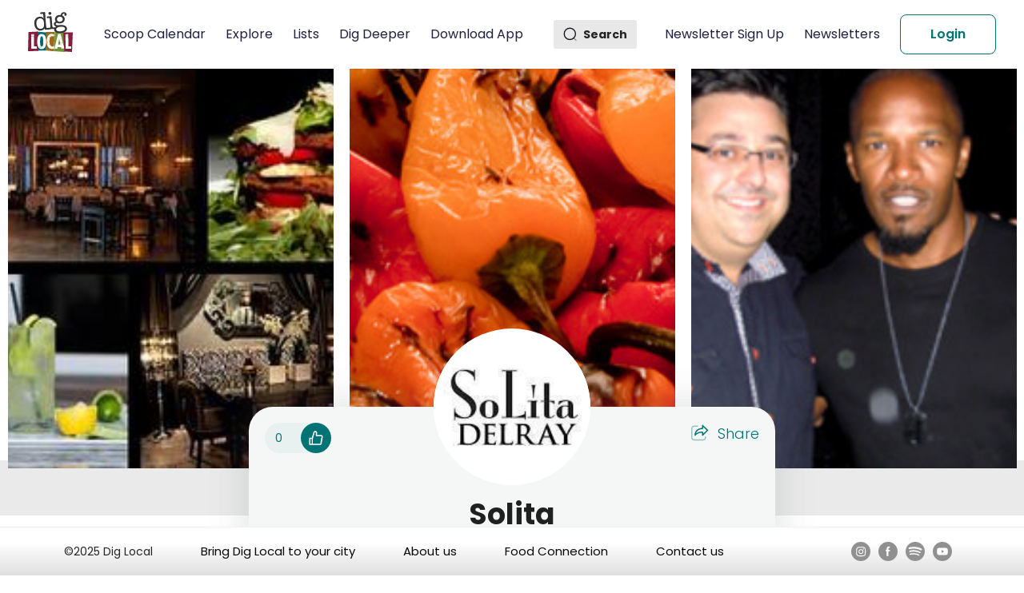

--- FILE ---
content_type: text/html; charset=utf-8
request_url: https://diglocal.com/asheville-nc/explore-places-to-go/180-solita
body_size: 12340
content:
<!DOCTYPE html><html><head><meta charSet="utf-8"/><meta name="viewport" content="width=device-width"/><title>Solita</title><meta name="description" content=" - DigLocal - Solita - Totally unique Italian dinner experience. Italian with a new modern vibe."/><link rel="canonical" href="https://diglocal.com/asheville-nc/explore-places-to-go/180-solita"/><meta name="robots" content="index, follow"/><meta name="next-head-count" content="6"/><meta name="viewport" content="width=device-width, initial-scale=1"/><link rel="preconnect" href="https://fonts.googleapis.com"/><link rel="preconnect" href="https://fonts.gstatic.com"/><script> (function(w,d,s,l,i){w[l]=w[l]||[];w[l].push({'gtm.start':
            new Date().getTime(),event:'gtm.js'});var f=d.getElementsByTagName(s)[0],
            j=d.createElement(s),dl=l!='dataLayer'?'&l='+l:'';j.async=true;j.src=
            'https://www.googletagmanager.com/gtm.js?id='+i+dl;f.parentNode.insertBefore(j,f);
            })(window,document,'script','dataLayer','GTM-5F82652');</script><link rel="preconnect" href="https://fonts.gstatic.com" crossorigin /><link rel="preload" href="/_next/static/css/3dd7462ace031278.css" as="style"/><link rel="stylesheet" href="/_next/static/css/3dd7462ace031278.css" data-n-g=""/><noscript data-n-css=""></noscript><script defer="" nomodule="" src="/_next/static/chunks/polyfills-c67a75d1b6f99dc8.js"></script><script src="/_next/static/chunks/webpack-d8dbd9a1fa9c8c3b.js" defer=""></script><script src="/_next/static/chunks/framework-79bce4a3a540b080.js" defer=""></script><script src="/_next/static/chunks/main-e818763464de250c.js" defer=""></script><script src="/_next/static/chunks/pages/_app-77d0bd331775c419.js" defer=""></script><script src="/_next/static/chunks/78e521c3-ba99ce58ef959567.js" defer=""></script><script src="/_next/static/chunks/1bfc9850-77e906ce8396976f.js" defer=""></script><script src="/_next/static/chunks/d64684d8-f835b88bf4af8306.js" defer=""></script><script src="/_next/static/chunks/3570-21f6fd6ff95d060a.js" defer=""></script><script src="/_next/static/chunks/6933-bdaab7676b145662.js" defer=""></script><script src="/_next/static/chunks/3859-530774954a85eb49.js" defer=""></script><script src="/_next/static/chunks/8991-a0f8405163931302.js" defer=""></script><script src="/_next/static/chunks/pages/asheville-nc/explore-places-to-go/%5BplaceId%5D-67c17c8dcaba776d.js" defer=""></script><script src="/_next/static/oBM4ZowZIhS33sCFpQG1Q/_buildManifest.js" defer=""></script><script src="/_next/static/oBM4ZowZIhS33sCFpQG1Q/_ssgManifest.js" defer=""></script><style data-href="https://fonts.googleapis.com/css2?family=Poppins:wght@100;200;300;400;500;600;700;800;900&display=swap">@font-face{font-family:'Poppins';font-style:normal;font-weight:100;font-display:swap;src:url(https://fonts.gstatic.com/s/poppins/v23/pxiGyp8kv8JHgFVrLPTedA.woff) format('woff')}@font-face{font-family:'Poppins';font-style:normal;font-weight:200;font-display:swap;src:url(https://fonts.gstatic.com/s/poppins/v23/pxiByp8kv8JHgFVrLFj_V1g.woff) format('woff')}@font-face{font-family:'Poppins';font-style:normal;font-weight:300;font-display:swap;src:url(https://fonts.gstatic.com/s/poppins/v23/pxiByp8kv8JHgFVrLDz8V1g.woff) format('woff')}@font-face{font-family:'Poppins';font-style:normal;font-weight:400;font-display:swap;src:url(https://fonts.gstatic.com/s/poppins/v23/pxiEyp8kv8JHgFVrFJM.woff) format('woff')}@font-face{font-family:'Poppins';font-style:normal;font-weight:500;font-display:swap;src:url(https://fonts.gstatic.com/s/poppins/v23/pxiByp8kv8JHgFVrLGT9V1g.woff) format('woff')}@font-face{font-family:'Poppins';font-style:normal;font-weight:600;font-display:swap;src:url(https://fonts.gstatic.com/s/poppins/v23/pxiByp8kv8JHgFVrLEj6V1g.woff) format('woff')}@font-face{font-family:'Poppins';font-style:normal;font-weight:700;font-display:swap;src:url(https://fonts.gstatic.com/s/poppins/v23/pxiByp8kv8JHgFVrLCz7V1g.woff) format('woff')}@font-face{font-family:'Poppins';font-style:normal;font-weight:800;font-display:swap;src:url(https://fonts.gstatic.com/s/poppins/v23/pxiByp8kv8JHgFVrLDD4V1g.woff) format('woff')}@font-face{font-family:'Poppins';font-style:normal;font-weight:900;font-display:swap;src:url(https://fonts.gstatic.com/s/poppins/v23/pxiByp8kv8JHgFVrLBT5V1g.woff) format('woff')}@font-face{font-family:'Poppins';font-style:normal;font-weight:100;font-display:swap;src:url(https://fonts.gstatic.com/s/poppins/v23/pxiGyp8kv8JHgFVrLPTucXtAOvWDSHFF.woff2) format('woff2');unicode-range:U+0900-097F,U+1CD0-1CF9,U+200C-200D,U+20A8,U+20B9,U+20F0,U+25CC,U+A830-A839,U+A8E0-A8FF,U+11B00-11B09}@font-face{font-family:'Poppins';font-style:normal;font-weight:100;font-display:swap;src:url(https://fonts.gstatic.com/s/poppins/v23/pxiGyp8kv8JHgFVrLPTufntAOvWDSHFF.woff2) format('woff2');unicode-range:U+0100-02BA,U+02BD-02C5,U+02C7-02CC,U+02CE-02D7,U+02DD-02FF,U+0304,U+0308,U+0329,U+1D00-1DBF,U+1E00-1E9F,U+1EF2-1EFF,U+2020,U+20A0-20AB,U+20AD-20C0,U+2113,U+2C60-2C7F,U+A720-A7FF}@font-face{font-family:'Poppins';font-style:normal;font-weight:100;font-display:swap;src:url(https://fonts.gstatic.com/s/poppins/v23/pxiGyp8kv8JHgFVrLPTucHtAOvWDSA.woff2) format('woff2');unicode-range:U+0000-00FF,U+0131,U+0152-0153,U+02BB-02BC,U+02C6,U+02DA,U+02DC,U+0304,U+0308,U+0329,U+2000-206F,U+20AC,U+2122,U+2191,U+2193,U+2212,U+2215,U+FEFF,U+FFFD}@font-face{font-family:'Poppins';font-style:normal;font-weight:200;font-display:swap;src:url(https://fonts.gstatic.com/s/poppins/v23/pxiByp8kv8JHgFVrLFj_Z11lFd2JQEl8qw.woff2) format('woff2');unicode-range:U+0900-097F,U+1CD0-1CF9,U+200C-200D,U+20A8,U+20B9,U+20F0,U+25CC,U+A830-A839,U+A8E0-A8FF,U+11B00-11B09}@font-face{font-family:'Poppins';font-style:normal;font-weight:200;font-display:swap;src:url(https://fonts.gstatic.com/s/poppins/v23/pxiByp8kv8JHgFVrLFj_Z1JlFd2JQEl8qw.woff2) format('woff2');unicode-range:U+0100-02BA,U+02BD-02C5,U+02C7-02CC,U+02CE-02D7,U+02DD-02FF,U+0304,U+0308,U+0329,U+1D00-1DBF,U+1E00-1E9F,U+1EF2-1EFF,U+2020,U+20A0-20AB,U+20AD-20C0,U+2113,U+2C60-2C7F,U+A720-A7FF}@font-face{font-family:'Poppins';font-style:normal;font-weight:200;font-display:swap;src:url(https://fonts.gstatic.com/s/poppins/v23/pxiByp8kv8JHgFVrLFj_Z1xlFd2JQEk.woff2) format('woff2');unicode-range:U+0000-00FF,U+0131,U+0152-0153,U+02BB-02BC,U+02C6,U+02DA,U+02DC,U+0304,U+0308,U+0329,U+2000-206F,U+20AC,U+2122,U+2191,U+2193,U+2212,U+2215,U+FEFF,U+FFFD}@font-face{font-family:'Poppins';font-style:normal;font-weight:300;font-display:swap;src:url(https://fonts.gstatic.com/s/poppins/v23/pxiByp8kv8JHgFVrLDz8Z11lFd2JQEl8qw.woff2) format('woff2');unicode-range:U+0900-097F,U+1CD0-1CF9,U+200C-200D,U+20A8,U+20B9,U+20F0,U+25CC,U+A830-A839,U+A8E0-A8FF,U+11B00-11B09}@font-face{font-family:'Poppins';font-style:normal;font-weight:300;font-display:swap;src:url(https://fonts.gstatic.com/s/poppins/v23/pxiByp8kv8JHgFVrLDz8Z1JlFd2JQEl8qw.woff2) format('woff2');unicode-range:U+0100-02BA,U+02BD-02C5,U+02C7-02CC,U+02CE-02D7,U+02DD-02FF,U+0304,U+0308,U+0329,U+1D00-1DBF,U+1E00-1E9F,U+1EF2-1EFF,U+2020,U+20A0-20AB,U+20AD-20C0,U+2113,U+2C60-2C7F,U+A720-A7FF}@font-face{font-family:'Poppins';font-style:normal;font-weight:300;font-display:swap;src:url(https://fonts.gstatic.com/s/poppins/v23/pxiByp8kv8JHgFVrLDz8Z1xlFd2JQEk.woff2) format('woff2');unicode-range:U+0000-00FF,U+0131,U+0152-0153,U+02BB-02BC,U+02C6,U+02DA,U+02DC,U+0304,U+0308,U+0329,U+2000-206F,U+20AC,U+2122,U+2191,U+2193,U+2212,U+2215,U+FEFF,U+FFFD}@font-face{font-family:'Poppins';font-style:normal;font-weight:400;font-display:swap;src:url(https://fonts.gstatic.com/s/poppins/v23/pxiEyp8kv8JHgFVrJJbecnFHGPezSQ.woff2) format('woff2');unicode-range:U+0900-097F,U+1CD0-1CF9,U+200C-200D,U+20A8,U+20B9,U+20F0,U+25CC,U+A830-A839,U+A8E0-A8FF,U+11B00-11B09}@font-face{font-family:'Poppins';font-style:normal;font-weight:400;font-display:swap;src:url(https://fonts.gstatic.com/s/poppins/v23/pxiEyp8kv8JHgFVrJJnecnFHGPezSQ.woff2) format('woff2');unicode-range:U+0100-02BA,U+02BD-02C5,U+02C7-02CC,U+02CE-02D7,U+02DD-02FF,U+0304,U+0308,U+0329,U+1D00-1DBF,U+1E00-1E9F,U+1EF2-1EFF,U+2020,U+20A0-20AB,U+20AD-20C0,U+2113,U+2C60-2C7F,U+A720-A7FF}@font-face{font-family:'Poppins';font-style:normal;font-weight:400;font-display:swap;src:url(https://fonts.gstatic.com/s/poppins/v23/pxiEyp8kv8JHgFVrJJfecnFHGPc.woff2) format('woff2');unicode-range:U+0000-00FF,U+0131,U+0152-0153,U+02BB-02BC,U+02C6,U+02DA,U+02DC,U+0304,U+0308,U+0329,U+2000-206F,U+20AC,U+2122,U+2191,U+2193,U+2212,U+2215,U+FEFF,U+FFFD}@font-face{font-family:'Poppins';font-style:normal;font-weight:500;font-display:swap;src:url(https://fonts.gstatic.com/s/poppins/v23/pxiByp8kv8JHgFVrLGT9Z11lFd2JQEl8qw.woff2) format('woff2');unicode-range:U+0900-097F,U+1CD0-1CF9,U+200C-200D,U+20A8,U+20B9,U+20F0,U+25CC,U+A830-A839,U+A8E0-A8FF,U+11B00-11B09}@font-face{font-family:'Poppins';font-style:normal;font-weight:500;font-display:swap;src:url(https://fonts.gstatic.com/s/poppins/v23/pxiByp8kv8JHgFVrLGT9Z1JlFd2JQEl8qw.woff2) format('woff2');unicode-range:U+0100-02BA,U+02BD-02C5,U+02C7-02CC,U+02CE-02D7,U+02DD-02FF,U+0304,U+0308,U+0329,U+1D00-1DBF,U+1E00-1E9F,U+1EF2-1EFF,U+2020,U+20A0-20AB,U+20AD-20C0,U+2113,U+2C60-2C7F,U+A720-A7FF}@font-face{font-family:'Poppins';font-style:normal;font-weight:500;font-display:swap;src:url(https://fonts.gstatic.com/s/poppins/v23/pxiByp8kv8JHgFVrLGT9Z1xlFd2JQEk.woff2) format('woff2');unicode-range:U+0000-00FF,U+0131,U+0152-0153,U+02BB-02BC,U+02C6,U+02DA,U+02DC,U+0304,U+0308,U+0329,U+2000-206F,U+20AC,U+2122,U+2191,U+2193,U+2212,U+2215,U+FEFF,U+FFFD}@font-face{font-family:'Poppins';font-style:normal;font-weight:600;font-display:swap;src:url(https://fonts.gstatic.com/s/poppins/v23/pxiByp8kv8JHgFVrLEj6Z11lFd2JQEl8qw.woff2) format('woff2');unicode-range:U+0900-097F,U+1CD0-1CF9,U+200C-200D,U+20A8,U+20B9,U+20F0,U+25CC,U+A830-A839,U+A8E0-A8FF,U+11B00-11B09}@font-face{font-family:'Poppins';font-style:normal;font-weight:600;font-display:swap;src:url(https://fonts.gstatic.com/s/poppins/v23/pxiByp8kv8JHgFVrLEj6Z1JlFd2JQEl8qw.woff2) format('woff2');unicode-range:U+0100-02BA,U+02BD-02C5,U+02C7-02CC,U+02CE-02D7,U+02DD-02FF,U+0304,U+0308,U+0329,U+1D00-1DBF,U+1E00-1E9F,U+1EF2-1EFF,U+2020,U+20A0-20AB,U+20AD-20C0,U+2113,U+2C60-2C7F,U+A720-A7FF}@font-face{font-family:'Poppins';font-style:normal;font-weight:600;font-display:swap;src:url(https://fonts.gstatic.com/s/poppins/v23/pxiByp8kv8JHgFVrLEj6Z1xlFd2JQEk.woff2) format('woff2');unicode-range:U+0000-00FF,U+0131,U+0152-0153,U+02BB-02BC,U+02C6,U+02DA,U+02DC,U+0304,U+0308,U+0329,U+2000-206F,U+20AC,U+2122,U+2191,U+2193,U+2212,U+2215,U+FEFF,U+FFFD}@font-face{font-family:'Poppins';font-style:normal;font-weight:700;font-display:swap;src:url(https://fonts.gstatic.com/s/poppins/v23/pxiByp8kv8JHgFVrLCz7Z11lFd2JQEl8qw.woff2) format('woff2');unicode-range:U+0900-097F,U+1CD0-1CF9,U+200C-200D,U+20A8,U+20B9,U+20F0,U+25CC,U+A830-A839,U+A8E0-A8FF,U+11B00-11B09}@font-face{font-family:'Poppins';font-style:normal;font-weight:700;font-display:swap;src:url(https://fonts.gstatic.com/s/poppins/v23/pxiByp8kv8JHgFVrLCz7Z1JlFd2JQEl8qw.woff2) format('woff2');unicode-range:U+0100-02BA,U+02BD-02C5,U+02C7-02CC,U+02CE-02D7,U+02DD-02FF,U+0304,U+0308,U+0329,U+1D00-1DBF,U+1E00-1E9F,U+1EF2-1EFF,U+2020,U+20A0-20AB,U+20AD-20C0,U+2113,U+2C60-2C7F,U+A720-A7FF}@font-face{font-family:'Poppins';font-style:normal;font-weight:700;font-display:swap;src:url(https://fonts.gstatic.com/s/poppins/v23/pxiByp8kv8JHgFVrLCz7Z1xlFd2JQEk.woff2) format('woff2');unicode-range:U+0000-00FF,U+0131,U+0152-0153,U+02BB-02BC,U+02C6,U+02DA,U+02DC,U+0304,U+0308,U+0329,U+2000-206F,U+20AC,U+2122,U+2191,U+2193,U+2212,U+2215,U+FEFF,U+FFFD}@font-face{font-family:'Poppins';font-style:normal;font-weight:800;font-display:swap;src:url(https://fonts.gstatic.com/s/poppins/v23/pxiByp8kv8JHgFVrLDD4Z11lFd2JQEl8qw.woff2) format('woff2');unicode-range:U+0900-097F,U+1CD0-1CF9,U+200C-200D,U+20A8,U+20B9,U+20F0,U+25CC,U+A830-A839,U+A8E0-A8FF,U+11B00-11B09}@font-face{font-family:'Poppins';font-style:normal;font-weight:800;font-display:swap;src:url(https://fonts.gstatic.com/s/poppins/v23/pxiByp8kv8JHgFVrLDD4Z1JlFd2JQEl8qw.woff2) format('woff2');unicode-range:U+0100-02BA,U+02BD-02C5,U+02C7-02CC,U+02CE-02D7,U+02DD-02FF,U+0304,U+0308,U+0329,U+1D00-1DBF,U+1E00-1E9F,U+1EF2-1EFF,U+2020,U+20A0-20AB,U+20AD-20C0,U+2113,U+2C60-2C7F,U+A720-A7FF}@font-face{font-family:'Poppins';font-style:normal;font-weight:800;font-display:swap;src:url(https://fonts.gstatic.com/s/poppins/v23/pxiByp8kv8JHgFVrLDD4Z1xlFd2JQEk.woff2) format('woff2');unicode-range:U+0000-00FF,U+0131,U+0152-0153,U+02BB-02BC,U+02C6,U+02DA,U+02DC,U+0304,U+0308,U+0329,U+2000-206F,U+20AC,U+2122,U+2191,U+2193,U+2212,U+2215,U+FEFF,U+FFFD}@font-face{font-family:'Poppins';font-style:normal;font-weight:900;font-display:swap;src:url(https://fonts.gstatic.com/s/poppins/v23/pxiByp8kv8JHgFVrLBT5Z11lFd2JQEl8qw.woff2) format('woff2');unicode-range:U+0900-097F,U+1CD0-1CF9,U+200C-200D,U+20A8,U+20B9,U+20F0,U+25CC,U+A830-A839,U+A8E0-A8FF,U+11B00-11B09}@font-face{font-family:'Poppins';font-style:normal;font-weight:900;font-display:swap;src:url(https://fonts.gstatic.com/s/poppins/v23/pxiByp8kv8JHgFVrLBT5Z1JlFd2JQEl8qw.woff2) format('woff2');unicode-range:U+0100-02BA,U+02BD-02C5,U+02C7-02CC,U+02CE-02D7,U+02DD-02FF,U+0304,U+0308,U+0329,U+1D00-1DBF,U+1E00-1E9F,U+1EF2-1EFF,U+2020,U+20A0-20AB,U+20AD-20C0,U+2113,U+2C60-2C7F,U+A720-A7FF}@font-face{font-family:'Poppins';font-style:normal;font-weight:900;font-display:swap;src:url(https://fonts.gstatic.com/s/poppins/v23/pxiByp8kv8JHgFVrLBT5Z1xlFd2JQEk.woff2) format('woff2');unicode-range:U+0000-00FF,U+0131,U+0152-0153,U+02BB-02BC,U+02C6,U+02DA,U+02DC,U+0304,U+0308,U+0329,U+2000-206F,U+20AC,U+2122,U+2191,U+2193,U+2212,U+2215,U+FEFF,U+FFFD}</style></head><body><noscript><iframe src="https://www.googletagmanager.com/ns.html?id=GTM-5F82652"
              height="0" width="0" style="display:none;visibility:hidden"></iframe></noscript><div id="__next" data-reactroot=""><div class="event"></div><div></div><div></div><header class="header-container undefined"><div class="header-container-menuSection"><div class="header-container-menuSection-menuButton"><svg stroke="currentColor" fill="none" stroke-width="2" viewBox="0 0 24 24" aria-hidden="true" class="header-container-menuSection-menuButton-menuButtonIcon" height="1em" width="1em" xmlns="http://www.w3.org/2000/svg"><path stroke-linecap="round" stroke-linejoin="round" d="M4 6h16M4 12h8m-8 6h16"></path></svg></div><div class="header-container-menuSection-logo"><a href="/"><span style="box-sizing:border-box;display:inline-block;overflow:hidden;width:initial;height:initial;background:none;opacity:1;border:0;margin:0;padding:0;position:relative;max-width:100%"><span style="box-sizing:border-box;display:block;width:initial;height:initial;background:none;opacity:1;border:0;margin:0;padding:0;max-width:100%"><img style="display:block;max-width:100%;width:initial;height:initial;background:none;opacity:1;border:0;margin:0;padding:0" alt="" aria-hidden="true" src="data:image/svg+xml,%3csvg%20xmlns=%27http://www.w3.org/2000/svg%27%20version=%271.1%27%20width=%2757%27%20height=%2750%27/%3e"/></span><img alt="logo" src="[data-uri]" decoding="async" data-nimg="intrinsic" style="position:absolute;top:0;left:0;bottom:0;right:0;box-sizing:border-box;padding:0;border:none;margin:auto;display:block;width:0;height:0;min-width:100%;max-width:100%;min-height:100%;max-height:100%"/><noscript><img alt="logo" srcSet="/_next/static/media/logo.d4fe695c.svg 1x, /_next/static/media/logo.d4fe695c.svg 2x" src="/_next/static/media/logo.d4fe695c.svg" decoding="async" data-nimg="intrinsic" style="position:absolute;top:0;left:0;bottom:0;right:0;box-sizing:border-box;padding:0;border:none;margin:auto;display:block;width:0;height:0;min-width:100%;max-width:100%;min-height:100%;max-height:100%" loading="lazy"/></noscript></span></a></div><div class="header-container-menuSection-menus"><ul><li><a class="" href="/asheville-nc/scoops-things-to-do"> <!-- -->Scoop Calendar<!-- --> </a></li><li><a class="" href="/asheville-nc/explore-places-to-go"> <!-- -->Explore<!-- --> </a></li><li><a class="" href="/asheville-nc/lists-recommendations"> <!-- -->Lists<!-- --> </a></li><li><a class="" href="/asheville-nc/dig-deeper"> <!-- -->Dig Deeper<!-- --> </a></li><li><a class="" href="/download-dig-local-app"> <!-- -->Download App<!-- --> </a></li></ul></div></div><div class="header-container-SearchBarSection"><div class="search-container"><div class="search-icon"><img src="/_next/static/media/Search.97513ac9.svg" alt="search" class="header-container-SearchBarSection-searchIcon"/><p>Search</p></div></div><div class="header-container-menuSection-menus"><ul class="right-menu"><li><a class="" href="/asheville-nc/explore-places-to-go/180-solita#"> <!-- -->Newsletter Sign Up<!-- --> </a></li><li><a class="" href="/blog"> <!-- -->Newsletters<!-- --> </a></li></ul></div></div></header><div class="place"><div class="place--body"><div class="place--body--slider"><div class="slick-slider place-profile-top-slider slick-initialized"><div class="slick-list"><div class="slick-track" style="width:0%;left:NaN%"></div></div></div></div><div class="place-about-container"><div class="place--body--profile"><div class="place--body--profile--photo"><img src="https://d2n2b9suk51lyo.cloudfront.net/uploads/business/logo/180/solita-1538388558-logo.jpg" alt="img" loading="lazy"/></div><div class="place--body--profile--left-content"><div class="place--body--profile-like-text"><div class="place--body--profile--likes cursor-pointer"><p class="place--body--profile--likes__text">0</p><div class="place--body--profile--likes--container"><svg stroke="currentColor" fill="currentColor" stroke-width="0" viewBox="0 0 1024 1024" class="place--body--profile--likes--container__icon" height="1em" width="1em" xmlns="http://www.w3.org/2000/svg"><path d="M885.9 533.7c16.8-22.2 26.1-49.4 26.1-77.7 0-44.9-25.1-87.4-65.5-111.1a67.67 67.67 0 0 0-34.3-9.3H572.4l6-122.9c1.4-29.7-9.1-57.9-29.5-79.4A106.62 106.62 0 0 0 471 99.9c-52 0-98 35-111.8 85.1l-85.9 311H144c-17.7 0-32 14.3-32 32v364c0 17.7 14.3 32 32 32h601.3c9.2 0 18.2-1.8 26.5-5.4 47.6-20.3 78.3-66.8 78.3-118.4 0-12.6-1.8-25-5.4-37 16.8-22.2 26.1-49.4 26.1-77.7 0-12.6-1.8-25-5.4-37 16.8-22.2 26.1-49.4 26.1-77.7-.2-12.6-2-25.1-5.6-37.1zM184 852V568h81v284h-81zm636.4-353l-21.9 19 13.9 25.4a56.2 56.2 0 0 1 6.9 27.3c0 16.5-7.2 32.2-19.6 43l-21.9 19 13.9 25.4a56.2 56.2 0 0 1 6.9 27.3c0 16.5-7.2 32.2-19.6 43l-21.9 19 13.9 25.4a56.2 56.2 0 0 1 6.9 27.3c0 22.4-13.2 42.6-33.6 51.8H329V564.8l99.5-360.5a44.1 44.1 0 0 1 42.2-32.3c7.6 0 15.1 2.2 21.1 6.7 9.9 7.4 15.2 18.6 14.6 30.5l-9.6 198.4h314.4C829 418.5 840 436.9 840 456c0 16.5-7.2 32.1-19.6 43z"></path></svg></div></div></div><div class="place--body--profile--share cursor-pointer hover-effect"><span class="outline-icon"><svg width="24" height="24" viewBox="0 0 24 24" fill="none" xmlns="http://www.w3.org/2000/svg"><mask id="path-1-inside-1_2305_49536" fill="white"><path d="M15.6602 2.75172L22.0888 8.966C22.1508 9.0261 22.2001 9.09803 22.2337 9.17754C22.2674 9.25705 22.2848 9.34252 22.2848 9.42886C22.2848 9.51521 22.2674 9.60067 22.2337 9.68018C22.2001 9.75969 22.1508 9.83163 22.0888 9.89172L15.6602 16.106C15.6014 16.1639 15.5318 16.2096 15.4553 16.2405C15.3788 16.2714 15.297 16.2869 15.2145 16.286C15.044 16.286 14.8805 16.2183 14.7599 16.0977C14.6394 15.9772 14.5716 15.8136 14.5716 15.6431V12.4374C8.82878 12.6689 6.41164 15.8831 6.30878 16.0203C6.22695 16.128 6.114 16.208 5.98522 16.2494C5.85644 16.2908 5.71805 16.2916 5.58878 16.2517C5.45984 16.2102 5.34732 16.129 5.26728 16.0197C5.18724 15.9104 5.14376 15.7786 5.14307 15.6431C5.14307 8.76886 10.7916 6.66029 14.5716 6.446V3.21458C14.5719 3.08815 14.6095 2.96461 14.6796 2.85941C14.7497 2.75421 14.8493 2.67203 14.9659 2.62315C15.0814 2.57336 15.209 2.559 15.3326 2.58189C15.4562 2.60479 15.5703 2.6639 15.6602 2.75172Z"></path></mask><path d="M15.6602 2.75172L14.6123 3.82504L14.6177 3.8302L15.6602 2.75172ZM22.0888 8.966L23.1327 7.88888L23.1313 7.88752L22.0888 8.966ZM22.2848 9.42886H23.7848H22.2848ZM22.0888 9.89172L23.1313 10.9702L23.1327 10.9688L22.0888 9.89172ZM15.6602 16.106L14.6177 15.0275C14.6142 15.0309 14.6108 15.0342 14.6074 15.0376L15.6602 16.106ZM15.2145 16.286L15.2301 14.7861C15.2249 14.786 15.2197 14.786 15.2145 14.786V16.286ZM14.5716 12.4374H16.0716C16.0716 12.0291 15.9052 11.6385 15.6107 11.3556C15.3163 11.0728 14.9192 10.9222 14.5112 10.9387L14.5716 12.4374ZM6.30878 16.0203L7.50319 16.9277L7.50878 16.9203L6.30878 16.0203ZM5.58878 16.2517L5.1288 17.6795C5.13479 17.6814 5.14079 17.6833 5.14681 17.6851L5.58878 16.2517ZM5.14307 15.6431H3.64305L3.64309 15.6509L5.14307 15.6431ZM14.5716 6.446L14.6565 7.9436C15.4507 7.89858 16.0716 7.24145 16.0716 6.446H14.5716ZM14.5716 3.21458L13.0716 3.21125V3.21458H14.5716ZM14.9659 2.62315L15.5459 4.00648C15.5506 4.00451 15.5553 4.00252 15.56 4.00051L14.9659 2.62315ZM14.6177 3.8302L21.0462 10.0445L23.1313 7.88752L16.7027 1.67324L14.6177 3.8302ZM21.0448 10.0431C20.9626 9.96339 20.8971 9.86792 20.8525 9.76239L23.615 8.59269C23.503 8.32815 23.339 8.08881 23.1327 7.88888L21.0448 10.0431ZM20.8525 9.76239C20.8078 9.65687 20.7848 9.54345 20.7848 9.42886H23.7848C23.7848 9.14159 23.727 8.85724 23.615 8.59269L20.8525 9.76239ZM20.7848 9.42886C20.7848 9.31428 20.8078 9.20086 20.8525 9.09533L23.615 10.265C23.727 10.0005 23.7848 9.71613 23.7848 9.42886H20.7848ZM20.8525 9.09533C20.8971 8.98981 20.9626 8.89434 21.0448 8.81459L23.1327 10.9688C23.339 10.7689 23.503 10.5296 23.615 10.265L20.8525 9.09533ZM21.0462 8.81324L14.6177 15.0275L16.7027 17.1845L23.1313 10.9702L21.0462 8.81324ZM14.6074 15.0376C14.6895 14.9567 14.7868 14.8928 14.8936 14.8497L16.017 17.6314C16.2769 17.5264 16.5134 17.3711 16.7131 17.1744L14.6074 15.0376ZM14.8936 14.8497C15.0005 14.8065 15.1149 14.7849 15.2301 14.7861L15.1989 17.7859C15.4791 17.7888 15.7572 17.7363 16.017 17.6314L14.8936 14.8497ZM15.2145 14.786C15.4418 14.786 15.6598 14.8763 15.8206 15.0371L13.6993 17.1584C14.1011 17.5602 14.6462 17.786 15.2145 17.786V14.786ZM15.8206 15.0371C15.9813 15.1978 16.0716 15.4158 16.0716 15.6431H13.0716C13.0716 16.2115 13.2974 16.7565 13.6993 17.1584L15.8206 15.0371ZM16.0716 15.6431V12.4374H13.0716V15.6431H16.0716ZM14.5112 10.9387C8.15044 11.195 5.36243 14.7821 5.10878 15.1203L7.50878 16.9203C7.5103 16.9183 7.5166 16.9098 7.52949 16.8936C7.54309 16.8765 7.56509 16.8494 7.59569 16.8138C7.65696 16.7425 7.75304 16.6364 7.88564 16.5064C8.15101 16.2463 8.56132 15.892 9.13059 15.5297C10.2603 14.8107 12.0458 14.0404 14.632 13.9362L14.5112 10.9387ZM5.11439 15.1129C5.21854 14.9758 5.3623 14.874 5.5262 14.8213L6.44423 17.6774C6.86569 17.5419 7.23536 17.2802 7.50317 16.9277L5.11439 15.1129ZM5.5262 14.8213C5.69012 14.7686 5.86625 14.7676 6.03076 14.8183L5.14681 17.6851C5.56984 17.8156 6.02275 17.8129 6.44423 17.6774L5.5262 14.8213ZM6.04876 14.824C6.22067 14.8794 6.3707 14.9877 6.47743 15.1334L4.05713 16.906C4.32394 17.2703 4.69901 17.541 5.1288 17.6795L6.04876 14.824ZM6.47743 15.1334C6.58415 15.2791 6.64212 15.4548 6.64305 15.6354L3.64309 15.6509C3.64541 16.1024 3.79032 16.5417 4.05713 16.906L6.47743 15.1334ZM6.64307 15.6431C6.64307 12.6853 7.82712 10.8814 9.33974 9.74716C10.9198 8.56238 12.9631 8.0396 14.6565 7.9436L14.4867 4.94841C12.4002 5.06669 9.72924 5.70535 7.53996 7.34699C5.2833 9.03917 3.64307 11.7267 3.64307 15.6431H6.64307ZM16.0716 6.446V3.21458H13.0716V6.446H16.0716ZM16.0716 3.21791C16.0713 3.38649 16.0212 3.5512 15.9277 3.69146L13.4315 2.02736C13.1978 2.37801 13.0726 2.78981 13.0716 3.21125L16.0716 3.21791ZM15.9277 3.69146C15.8342 3.83172 15.7014 3.94129 15.5459 4.00648L14.3859 1.23982C13.9973 1.40277 13.6653 1.67671 13.4315 2.02736L15.9277 3.69146ZM15.56 4.00051C15.4024 4.06846 15.2282 4.08806 15.0595 4.05682L15.6057 1.10697C15.1898 1.02994 14.7603 1.07826 14.3719 1.24579L15.56 4.00051ZM15.0595 4.05682C14.8908 4.02557 14.7351 3.94489 14.6123 3.82503L16.7081 1.67841C16.4054 1.3829 16.0217 1.184 15.6057 1.10697L15.0595 4.05682Z" fill="#017375" mask="url(#path-1-inside-1_2305_49536)"></path><path opacity="0.4" d="M9.00007 5.03564C9.41428 5.03564 9.75007 4.69986 9.75007 4.28564C9.75007 3.87143 9.41428 3.53564 9.00007 3.53564V5.03564ZM19.6072 17.5714C19.6072 17.1571 19.2714 16.8214 18.8572 16.8214C18.443 16.8214 18.1072 17.1571 18.1072 17.5714H19.6072ZM9.00007 3.53564H4.71435V5.03564H9.00007V3.53564ZM0.964355 7.28564V18.4285H2.46436V7.28564H0.964355ZM4.71436 22.1785H15.8572V20.6785H4.71436V22.1785ZM19.6072 18.4285V17.5714H18.1072V18.4285H19.6072ZM15.8572 22.1785C17.9283 22.1785 19.6072 20.4996 19.6072 18.4285H18.1072C18.1072 19.6711 17.0999 20.6785 15.8572 20.6785V22.1785ZM0.964355 18.4285C0.964355 20.4996 2.64329 22.1785 4.71436 22.1785V20.6785C3.47171 20.6785 2.46436 19.6711 2.46436 18.4285H0.964355ZM4.71435 3.53564C2.64328 3.53564 0.964355 5.21458 0.964355 7.28564H2.46436C2.46436 6.043 3.47171 5.03564 4.71435 5.03564V3.53564Z" fill="#017375"></path></svg></span><span class="fill-icon"><svg width="24" height="24" viewBox="0 0 24 24" fill="none" xmlns="http://www.w3.org/2000/svg"><path d="M22.0888 9.89172L21.6408 9.42946L5.81237 15.6431L6.30878 16.0203M22.0888 9.89172L15.6602 16.106C15.6014 16.1639 15.5318 16.2096 15.4553 16.2405C15.3788 16.2714 15.297 16.2869 15.2145 16.286C15.044 16.286 14.8805 16.2183 14.7599 16.0977C14.6394 15.9772 14.5716 15.8136 14.5716 15.6431V13.1881C14.5817 13.1876 14.5918 13.1872 14.6018 13.1868L14.5716 12.4374H13.8216V12.4858C8.61739 12.95 6.40704 15.8893 6.30878 16.0203M22.0888 9.89172C22.1508 9.83163 22.2001 9.75969 22.2337 9.68018M22.0888 9.89172L22.2337 9.68018M6.30878 16.0203L5.80592 15.6431L5.58878 16.2517C5.71805 16.2916 5.85644 16.2908 5.98522 16.2494C6.114 16.208 6.22695 16.128 6.30878 16.0203ZM22.2337 9.68018L21.6422 9.42971L22.2337 9.68018ZM22.2337 9.68018C22.2674 9.60067 22.2848 9.51521 22.2848 9.42886M22.2337 9.68018L22.2848 9.42886M22.2337 9.17754C22.2001 9.09803 22.1508 9.0261 22.0888 8.966L22.2337 9.17754ZM22.2337 9.17754C22.2674 9.25705 22.2848 9.34252 22.2848 9.42886M22.2337 9.17754L22.2848 9.42886M15.3216 6.446V3.46757L21.4885 9.42886L15.3216 15.3902V12.4374C15.3216 12.2333 15.2384 12.038 15.0912 11.8965C14.9439 11.7551 14.7454 11.6798 14.5414 11.688C9.26057 11.9009 6.60611 14.5174 5.89706 15.3385C5.97691 12.3163 7.24575 10.3799 8.8898 9.14712C10.6221 7.84812 12.8224 7.29637 14.6141 7.1948C15.0112 7.17229 15.3216 6.84373 15.3216 6.446Z" fill="#017375" stroke="#017375" stroke-width="1.5" stroke-linejoin="round"></path><path d="M9.00007 5.03564C9.41428 5.03564 9.75007 4.69986 9.75007 4.28564C9.75007 3.87143 9.41428 3.53564 9.00007 3.53564V5.03564ZM19.6072 17.5714C19.6072 17.1571 19.2714 16.8214 18.8572 16.8214C18.443 16.8214 18.1072 17.1571 18.1072 17.5714H19.6072ZM9.00007 3.53564H4.71435V5.03564H9.00007V3.53564ZM0.964355 7.28564V18.4285H2.46436V7.28564H0.964355ZM4.71436 22.1785H15.8572V20.6785H4.71436V22.1785ZM19.6072 18.4285V17.5714H18.1072V18.4285H19.6072ZM15.8572 22.1785C17.9283 22.1785 19.6072 20.4996 19.6072 18.4285H18.1072C18.1072 19.6711 17.0999 20.6785 15.8572 20.6785V22.1785ZM0.964355 18.4285C0.964355 20.4996 2.64329 22.1785 4.71436 22.1785V20.6785C3.47171 20.6785 2.46436 19.6711 2.46436 18.4285H0.964355ZM4.71435 3.53564C2.64328 3.53564 0.964355 5.21458 0.964355 7.28564H2.46436C2.46436 6.043 3.47171 5.03564 4.71435 5.03564V3.53564Z" fill="#017375"></path></svg></span><p>Share</p></div></div><div class="place--body--profile--heading"><h1 class="place--body--profile--heading--name__text">Solita</h1></div><div class="place--body--profile--contact"><div class="place--body--profile--add-to-list cursor-pointer"><svg width="21" height="17" viewBox="0 0 25 27" fill="none" xmlns="http://www.w3.org/2000/svg"><path d="M20.7244 15.1335L20.723 19.2608H24.8693V22.0123H20.723L20.7244 26.1396H17.9611L17.9597 22.0123H13.8163V19.2608H17.9597L17.9611 15.1335H20.7244ZM11.053 19.2608V22.0123H0V19.2608H11.053ZM24.8693 9.6304V12.3819H0V9.6304H24.8693ZM24.8693 0V2.75154H0V0H24.8693Z" fill="#017375"></path></svg><span>Add to list</span></div><div class="place--body--profile--contact--number website-icon-center"><div class="place--body--profile--contact--number--logo"><a href="http://solitaitalian.com/" target="_blank" rel="noopener noreferrer"><svg width="26" height="27" viewBox="0 0 26 27" fill="none" xmlns="http://www.w3.org/2000/svg"><path d="M8.4043 8.90381L18.3038 18.8033" stroke="#017375" stroke-width="1.5" stroke-linecap="round" stroke-linejoin="round"></path><path opacity="0.4" d="M13.7076 7.13578L12.3876 5.81585C10.3829 3.81116 7.1749 3.76895 5.22228 5.72157C3.26966 7.67419 3.31187 10.8822 5.31656 12.8869C6.59081 14.1612 6.63649 14.2069 6.63649 14.2069" stroke="#017375" stroke-width="1.5" stroke-linecap="round" stroke-linejoin="round"></path><path opacity="0.4" d="M12.2934 19.8637L13.6133 21.1837C15.618 23.1884 18.8261 23.2306 20.7787 21.2779C22.7313 19.3253 22.6891 16.1173 20.6844 14.1126C19.4102 12.8383 19.3645 12.7927 19.3645 12.7927" stroke="#017375" stroke-width="1.5" stroke-linecap="round" stroke-linejoin="round"></path></svg></a></div><div class="place--body--profile--contact--data center-menu"><p class="place--body--profile--contact--data__text"><a href="http://solitaitalian.com/" target="_blank" rel="noopener noreferrer">Website</a></p></div></div></div></div></div><div class="place--body--content"><div class="place--body--content--left"><div class="place--body--content--left--timing"><div class="place-page-location-container--map map-place-page"><div class="place-page-location-container--map--web"><div style="height:300px;width:100%;position:relative"><div style="width:100%;height:100%;margin:0;padding:0;position:relative"><div style="width:100%;height:100%;left:0;top:0;margin:0;padding:0;position:absolute"></div><div style="width:50%;height:50%;left:50%;top:50%;margin:0;padding:0;position:absolute"><div style="width:100%;height:100%;left:0;top:0;margin:0;padding:0;position:absolute"></div></div></div></div></div></div></div><div class="place--body-note-content"><div class="place--body--content--left--note"><div class="place--body--content--left--note--detail"><p class="place--body--content--left--note--detail__text"></p></div></div><div class="place--body--content--left--note"><div class="place--body--content--left--note--heading"><h3 class="place--body--content--left--note--heading__text">What you need to know</h3></div><div class="place--body--content--left--note--detail"><p class="place--body--content--left--note--detail__text" style="white-space:pre-line">SoLita -"South of Little Italy"- was created to give you a vibrant dining experience while bringing you back home to family traditions with a fusion of modern ambience. They splurge on only the freshest and finest hand-picked ingredients to enhance flavor</p></div></div><div class="place--body--content--left--note"><div class="place--body--content--left--note--heading"><h3 class="place--body--content--left--note--heading__text">Local&#x27;s Tip<p class="place--body--content--left--note--detail__text"></p></h3></div><div class="place--body--content--left--note--detail"><p class="place--body--content--left--note--detail__text" style="white-space:pre-line">Make sure you have your iphone with you.  Great place to see celebrities! Also, ask about Dining in the Dark.</p></div></div><div class="place--body--content--left--note place-content-second-note"><div class="place--body--content--left--note--heading"><h3 class="place--body--content--left--note--heading__text">What the locals say</h3></div><div class="place--body--content--left--note--detail"><p class="place--body--content--left--note--detail__text" style="white-space:pre-line">Totally unique Italian dinner experience. Italian with a new modern vibe.</p><div class="place-page-location-container"><div class="place-page-location-container--about"><div class="place-page-location-container--about--social-links"><a href="https://twitter.com/solita" target="_blank" rel="noopener noreferrer"><div class="place-page-location-container--about--social-links--container"><svg width="33" height="27" viewBox="0 0 33 27" fill="none" xmlns="http://www.w3.org/2000/svg"><path fill-rule="evenodd" clip-rule="evenodd" d="M31.8452 0.686954C30.8996 1.29261 28.7286 2.17272 27.658 2.17272V2.17452C26.4355 0.897398 24.7143 0.100098 22.8055 0.100098C19.0981 0.100098 16.0919 3.10633 16.0919 6.81224C16.0919 7.32714 16.1516 7.82939 16.2618 8.31102H16.2608C11.2318 8.17904 5.7317 5.65842 2.42064 1.34432C0.384904 4.86799 2.14656 8.78687 4.45674 10.2148C3.66595 10.2744 2.2102 10.1237 1.52499 9.45508C1.47907 11.7938 2.6036 14.8926 6.704 16.0168C5.9143 16.4417 4.5164 16.3198 3.90857 16.2294C4.12191 18.2037 6.8866 20.7847 9.90984 20.7847C8.83231 22.0311 4.77819 24.2917 0.228699 23.5725C3.31846 25.4524 6.91951 26.5412 10.731 26.5412C21.5623 26.5412 29.974 17.7629 29.5212 6.93374C29.5194 6.9218 29.5194 6.90987 29.5184 6.89685C29.5194 6.86901 29.5212 6.84117 29.5212 6.81224C29.5212 6.77861 29.5184 6.7468 29.5173 6.71425C30.5033 6.03989 31.8264 4.84702 32.7716 3.277C32.2234 3.57893 30.5789 4.1835 29.0486 4.33356C30.0307 3.80347 31.4858 2.06749 31.8452 0.686954Z" fill="white"></path></svg></div></a><a href="https://www.facebook.com/solitadelray?ref=hl" target="_blank" rel="noopener noreferrer"><div class="place-page-location-container--about--social-links--container"><svg width="15" height="34" viewBox="0 0 15 34" fill="none" xmlns="http://www.w3.org/2000/svg"><path fill-rule="evenodd" clip-rule="evenodd" d="M3.46391 33.8061H9.47431V17.047H13.9832L14.8749 11.8104H9.47431V8.01575C9.47431 6.79248 10.2535 5.5081 11.367 5.5081H14.4364V0.271484H10.6748V0.294959C4.78904 0.511816 3.57978 3.97222 3.47491 7.607H3.46391V11.8104H0.457245V17.047H3.46391V33.8061Z" fill="white"></path></svg></div></a></div><div class="place-page-location-container--about--heading"></div></div></div></div></div></div></div><div class="place-page-tab-view"><div class="place--body--content--left--note"><div class="place--body--content--left--note--detail"><p class="place--body--content--left--note--detail__text"></p></div></div><div class="place--body--content--left--note"><div class="place--body--content--left--note--heading"><h3 class="place--body--content--left--note--heading__text">What you need to know</h3></div><div class="place--body--content--left--note--detail"><p class="place--body--content--left--note--detail__text">SoLita -&quot;South of Little Italy&quot;- was created to give you a vibrant dining experience while bringing you back home to family traditions with a fusion of modern ambience. They splurge on only the freshest and finest hand-picked ingredients to enhance flavor</p></div></div><div class="place--body--content--left--note"><div class="place--body--content--left--note--heading place--body--content--left--note--tabview"><h3 class="place--body--content--left--note--heading__text">What the locals say</h3></div><div class="place--body--content--left--note--detail"><p class="place--body--content--left--note--detail__text">Totally unique Italian dinner experience. Italian with a new modern vibe.</p><div class="place-page-location-container"><div class="place-page-location-container--about"><div class="place-page-location-container--about--social-links"><a href="https://twitter.com/solita" target="_blank" rel="noopener noreferrer"><div class="place-page-location-container--about--social-links--container"><svg width="33" height="27" viewBox="0 0 33 27" fill="none" xmlns="http://www.w3.org/2000/svg"><path fill-rule="evenodd" clip-rule="evenodd" d="M31.8452 0.686954C30.8996 1.29261 28.7286 2.17272 27.658 2.17272V2.17452C26.4355 0.897398 24.7143 0.100098 22.8055 0.100098C19.0981 0.100098 16.0919 3.10633 16.0919 6.81224C16.0919 7.32714 16.1516 7.82939 16.2618 8.31102H16.2608C11.2318 8.17904 5.7317 5.65842 2.42064 1.34432C0.384904 4.86799 2.14656 8.78687 4.45674 10.2148C3.66595 10.2744 2.2102 10.1237 1.52499 9.45508C1.47907 11.7938 2.6036 14.8926 6.704 16.0168C5.9143 16.4417 4.5164 16.3198 3.90857 16.2294C4.12191 18.2037 6.8866 20.7847 9.90984 20.7847C8.83231 22.0311 4.77819 24.2917 0.228699 23.5725C3.31846 25.4524 6.91951 26.5412 10.731 26.5412C21.5623 26.5412 29.974 17.7629 29.5212 6.93374C29.5194 6.9218 29.5194 6.90987 29.5184 6.89685C29.5194 6.86901 29.5212 6.84117 29.5212 6.81224C29.5212 6.77861 29.5184 6.7468 29.5173 6.71425C30.5033 6.03989 31.8264 4.84702 32.7716 3.277C32.2234 3.57893 30.5789 4.1835 29.0486 4.33356C30.0307 3.80347 31.4858 2.06749 31.8452 0.686954Z" fill="white"></path></svg></div></a><a href="https://www.facebook.com/solitadelray?ref=hl" target="_blank" rel="noopener noreferrer"><div class="place-page-location-container--about--social-links--container"><svg width="15" height="34" viewBox="0 0 15 34" fill="none" xmlns="http://www.w3.org/2000/svg"><path fill-rule="evenodd" clip-rule="evenodd" d="M3.46391 33.8061H9.47431V17.047H13.9832L14.8749 11.8104H9.47431V8.01575C9.47431 6.79248 10.2535 5.5081 11.367 5.5081H14.4364V0.271484H10.6748V0.294959C4.78904 0.511816 3.57978 3.97222 3.47491 7.607H3.46391V11.8104H0.457245V17.047H3.46391V33.8061Z" fill="white"></path></svg></div></a><a target="_blank" rel="noopener noreferrer"><div class="place-page-location-container--about--social-links--container"><svg width="34" height="34" viewBox="0 0 34 34" fill="none" xmlns="http://www.w3.org/2000/svg"><path fill-rule="evenodd" clip-rule="evenodd" d="M17.0374 0.419922C12.5247 0.419922 11.9584 0.439653 10.186 0.52031C8.41713 0.601313 7.2097 0.881362 6.1532 1.29226C5.06035 1.71666 4.13331 2.28438 3.20974 3.20829C2.28548 4.13187 1.71776 5.0589 1.29198 6.1514C0.880038 7.20825 0.599643 8.41603 0.520025 10.1842C0.440753 11.9566 0.419983 12.5233 0.419983 17.0359C0.419983 21.5486 0.440061 22.1131 0.520371 23.8855C0.60172 25.6544 0.881769 26.8619 1.29232 27.9184C1.71707 29.0112 2.28478 29.9382 3.2087 30.8618C4.13193 31.7861 5.05896 32.3552 6.15112 32.7796C7.20831 33.1905 8.41609 33.4705 10.1847 33.5515C11.957 33.6322 12.523 33.6519 17.0353 33.6519C21.5483 33.6519 22.1129 33.6322 23.8852 33.5515C25.6542 33.4705 26.863 33.1905 27.9202 32.7796C29.0127 32.3552 29.9383 31.7861 30.8615 30.8618C31.7858 29.9382 32.3535 29.0112 32.7793 27.9187C33.1878 26.8619 33.4682 25.6541 33.5513 23.8859C33.6309 22.1135 33.6516 21.5486 33.6516 17.0359C33.6516 12.5233 33.6309 11.957 33.5513 10.1846C33.4682 8.41568 33.1878 7.20825 32.7793 6.15175C32.3535 5.0589 31.7858 4.13187 30.8615 3.20829C29.9373 2.28403 29.013 1.71632 27.9191 1.29226C26.8599 0.881362 25.6517 0.601313 23.8828 0.52031C22.1104 0.439653 21.5462 0.419922 17.0322 0.419922H17.0374ZM15.5467 3.41438C15.8361 3.41392 16.1475 3.41406 16.4835 3.41421L17.0373 3.41438C21.4737 3.41438 21.9996 3.4303 23.7515 3.50992C25.3716 3.584 26.2508 3.8547 26.8365 4.08213C27.612 4.3833 28.1648 4.74331 28.746 5.32487C29.3276 5.90643 29.6876 6.4603 29.9894 7.23571C30.2169 7.82073 30.4879 8.7 30.5616 10.3201C30.6413 12.0717 30.6586 12.5978 30.6586 17.0322C30.6586 21.4666 30.6413 21.9928 30.5616 23.7444C30.4876 25.3645 30.2169 26.2437 29.9894 26.8287C29.6883 27.6042 29.3276 28.1563 28.746 28.7375C28.1644 29.3191 27.6123 29.6791 26.8365 29.9802C26.2515 30.2087 25.3716 30.4787 23.7515 30.5528C21.9999 30.6324 21.4737 30.6497 17.0373 30.6497C12.6004 30.6497 12.0746 30.6324 10.323 30.5528C8.70295 30.478 7.82369 30.2073 7.23763 29.9799C6.46221 29.6787 5.90834 29.3187 5.32678 28.7372C4.74522 28.1556 4.38521 27.6031 4.08335 26.8274C3.85592 26.2423 3.58487 25.3631 3.51114 23.743C3.43152 21.9914 3.4156 21.4652 3.4156 17.0281C3.4156 12.5909 3.43152 12.0675 3.51114 10.3159C3.58522 8.69584 3.85592 7.81658 4.08335 7.23086C4.38452 6.45545 4.74522 5.90158 5.32678 5.32002C5.90834 4.73846 6.46221 4.37845 7.23763 4.07659C7.82334 3.84812 8.70295 3.57811 10.323 3.50369C11.8558 3.43445 12.4499 3.41368 15.5467 3.41022V3.41438ZM23.9132 8.16642C23.9132 7.06526 24.8063 6.17319 25.9071 6.17319V6.1725C27.0079 6.1725 27.901 7.06561 27.901 8.16642C27.901 9.26723 27.0079 10.1603 25.9071 10.1603C24.8063 10.1603 23.9132 9.26723 23.9132 8.16642ZM17.0369 8.50278C12.3247 8.50296 8.50423 12.3235 8.50423 17.0358C8.50423 21.7482 12.3249 25.5671 17.0372 25.5671C21.7496 25.5671 25.5689 21.7482 25.5689 17.0358C25.5689 12.3234 21.7493 8.50278 17.0369 8.50278ZM22.5761 17.0357C22.5761 13.9766 20.0962 11.497 17.0375 11.497C13.9784 11.497 11.4988 13.9766 11.4988 17.0357C11.4988 20.0944 13.9784 22.5743 17.0375 22.5743C20.0962 22.5743 22.5761 20.0944 22.5761 17.0357Z" fill="white"></path></svg></div></a></div><div class="place-page-location-container--about--heading"></div></div></div></div></div></div></div></div><div class="place-scoops-container"><div class="place-scoops-container--heading"><p class="place-scoops-container--heading__text">Scoops for <!-- -->Solita</p></div><div class="place-scoops-container--all"><div class="ant-row" style="margin-left:-15px;margin-right:-15px"></div></div></div></div><div class="place-page-footer"><div><div class="spacing"></div><footer class="footerContainer"><div class="footerContainer-footer2"><ul><li><p>©<!-- -->2025<!-- --> Dig Local</p></li><li><a href="/dig-local-franchise">Bring Dig Local to your city</a></li><li><a href="/about-us">About us</a></li><li><a href="/asheville-nc/explore-places-to-go/839-food-connection">Food Connection</a></li><li><a href="/contact-us">Contact us</a></li></ul><div class="footerContainer-footer2--icons"><a href="https://www.instagram.com/diglocalasheville/" target="_blank" rel="noreferrer"><svg width="24" height="24" viewBox="0 0 24 24" fill="none" xmlns="http://www.w3.org/2000/svg"><circle cx="12" cy="12" r="12" fill="#909090"></circle><path fill-rule="evenodd" clip-rule="evenodd" d="M12.1927 6.23999C10.5763 6.23999 10.3734 6.24706 9.73852 6.27595C9.10488 6.30497 8.67237 6.40528 8.29392 6.55247C7.90245 6.70449 7.57038 6.90785 7.23955 7.23881C6.90847 7.56964 6.70511 7.90171 6.55259 8.29306C6.40503 8.67163 6.30459 9.10427 6.27607 9.73766C6.24767 10.3725 6.24023 10.5755 6.24023 12.192C6.24023 13.8085 6.24743 14.0107 6.27619 14.6456C6.30533 15.2792 6.40565 15.7117 6.55271 16.0902C6.70486 16.4816 6.90822 16.8137 7.23918 17.1445C7.56989 17.4756 7.90196 17.6795 8.29318 17.8315C8.67188 17.9787 9.10451 18.079 9.73803 18.108C10.3729 18.1369 10.5756 18.144 12.192 18.144C13.8086 18.144 14.0108 18.1369 14.6457 18.108C15.2793 18.079 15.7123 17.9787 16.091 17.8315C16.4824 17.6795 16.814 17.4756 17.1447 17.1445C17.4758 16.8137 17.6791 16.4816 17.8316 16.0903C17.978 15.7117 18.0784 15.2791 18.1082 14.6457C18.1367 14.0108 18.1441 13.8085 18.1441 12.192C18.1441 10.5755 18.1367 10.3727 18.1082 9.73778C18.0784 9.10414 17.978 8.67163 17.8316 8.29318C17.6791 7.90171 17.4758 7.56964 17.1447 7.23881C16.8136 6.90773 16.4825 6.70437 16.0907 6.55247C15.7112 6.40528 15.2785 6.30497 14.6448 6.27595C14.01 6.24706 13.8078 6.23999 12.1909 6.23999H12.1927ZM11.9943 7.31257H11.9943L12.1927 7.31263C13.7819 7.31263 13.9703 7.31833 14.5978 7.34685C15.1781 7.37339 15.4931 7.47036 15.7029 7.55183C15.9807 7.65971 16.1787 7.78867 16.3869 7.99699C16.5952 8.20531 16.7242 8.40371 16.8323 8.68147C16.9138 8.89103 17.0109 9.20599 17.0373 9.78631C17.0658 10.4137 17.072 10.6022 17.072 12.1907C17.072 13.7791 17.0658 13.9676 17.0373 14.595C17.0107 15.1753 16.9138 15.4903 16.8323 15.6999C16.7244 15.9776 16.5952 16.1754 16.3869 16.3836C16.1786 16.5919 15.9808 16.7209 15.7029 16.8288C15.4934 16.9106 15.1781 17.0073 14.5978 17.0339C13.9704 17.0624 13.7819 17.0686 12.1927 17.0686C10.6034 17.0686 10.4151 17.0624 9.78762 17.0339C9.2073 17.0071 8.89234 16.9101 8.6824 16.8286C8.40464 16.7208 8.20624 16.5918 7.99792 16.3835C7.7896 16.1752 7.66064 15.9773 7.55252 15.6994C7.47105 15.4898 7.37396 15.1749 7.34754 14.5945C7.31902 13.9671 7.31332 13.7786 7.31332 12.1892C7.31332 10.5997 7.31902 10.4123 7.34754 9.78482C7.37408 9.2045 7.47105 8.88954 7.55252 8.67973C7.6604 8.40197 7.7896 8.20357 7.99792 7.99525C8.20624 7.78693 8.40464 7.65797 8.6824 7.54984C8.89221 7.468 9.2073 7.37128 9.78762 7.34462C10.3367 7.31982 10.5495 7.31238 11.6588 7.31114V7.31263C11.7624 7.31247 11.8739 7.31252 11.9942 7.31257H11.9943H11.9943ZM14.6557 9.01486C14.6557 8.62041 14.9756 8.30086 15.3699 8.30086V8.30062C15.7643 8.30062 16.0842 8.62054 16.0842 9.01486C16.0842 9.40918 15.7643 9.7291 15.3699 9.7291C14.9756 9.7291 14.6557 9.40918 14.6557 9.01486ZM12.1925 9.13534C10.5046 9.13541 9.13605 10.504 9.13605 12.1919C9.13605 13.88 10.5046 15.2479 12.1927 15.2479C13.8807 15.2479 15.2488 13.88 15.2488 12.1919C15.2488 10.5039 13.8805 9.13534 12.1925 9.13534ZM14.1768 12.1919C14.1768 11.0961 13.2885 10.2079 12.1928 10.2079C11.097 10.2079 10.2088 11.0961 10.2088 12.1919C10.2088 13.2876 11.097 14.1759 12.1928 14.1759C13.2885 14.1759 14.1768 13.2876 14.1768 12.1919Z" fill="white"></path></svg></a><a href="https://www.facebook.com/DigLocalAsheville" target="_blank" rel="noreferrer"><svg width="24" height="24" viewBox="0 0 24 24" fill="none" xmlns="http://www.w3.org/2000/svg"><circle cx="12" cy="12" r="12" fill="#909090"></circle><path fill-rule="evenodd" clip-rule="evenodd" d="M10.3507 17.841H12.5363V11.8378H14.1759L14.5001 9.96195H12.5363V8.60268C12.5363 8.16449 12.8196 7.70442 13.2245 7.70442H14.3407V5.82861H12.9728V5.83702C10.8325 5.9147 10.3928 7.15425 10.3547 8.45626H10.3507V9.96195H9.25732V11.8378H10.3507V17.841Z" fill="white"></path></svg></a><a href="https://open.spotify.com/playlist/5Kn3kWysdJ6q49Llj35sL7" target="_blank" rel="noreferrer"><svg width="24" height="24" viewBox="0 0 24 24" fill="none" xmlns="http://www.w3.org/2000/svg"><path d="M11.9999 0C5.37269 0 0 5.37255 0 11.9998C0 18.6277 5.37269 24 11.9999 24C18.6275 24 24 18.6277 24 11.9998C24 5.37255 18.6275 0 11.9999 0Z" fill="#919191"></path><path d="M17.2394 17.0473C17.027 17.3956 16.5735 17.5047 16.2265 17.2925C13.4511 15.5962 9.9577 15.2131 5.84362 16.1528C5.44717 16.2437 5.05199 15.9953 4.96166 15.599C4.87077 15.2025 5.11832 14.8073 5.51562 14.7169C10.0178 13.6877 13.8797 14.1306 16.995 16.0342C17.3423 16.2464 17.4517 16.7001 17.2394 17.0473Z" fill="white"></path><path d="M18.6855 13.8289C18.4182 14.2626 17.8511 14.3986 17.4179 14.1323C14.2418 12.18 9.39837 11.6143 5.64065 12.755C5.15346 12.9022 4.63874 12.6275 4.49069 12.141C4.34391 11.6538 4.6187 11.1401 5.10519 10.9919C9.39781 9.68923 14.7343 10.3201 18.3823 12.562C18.8155 12.8288 18.9518 13.3961 18.6855 13.8289Z" fill="white"></path><path d="M18.8106 10.4778C15.0008 8.21524 8.71667 8.00721 5.07977 9.11103C4.49561 9.28829 3.878 8.9586 3.70116 8.37459C3.52418 7.79015 3.85345 7.17296 4.43789 6.99541C8.61294 5.72816 15.5531 5.97289 19.939 8.57641C20.4645 8.88832 20.6367 9.56675 20.3253 10.0912C20.0137 10.6165 19.3347 10.7897 18.8106 10.4778Z" fill="white"></path></svg></a><a href="https://www.youtube.com/channel/UCC7WLFTaMW66O19fs_wng7g" target="_blank" rel="noreferrer"><svg width="24" height="24" viewBox="0 0 24 24" fill="none" xmlns="http://www.w3.org/2000/svg"><path d="M0 12C0 5.37258 5.37258 0 12 0C18.6274 0 24 5.37258 24 12C24 18.6274 18.6274 24 12 24C5.37258 24 0 18.6274 0 12Z" fill="#909090"></path><path fill-rule="evenodd" clip-rule="evenodd" d="M17.2506 7.71222C17.8289 7.86204 18.2844 8.30347 18.4389 8.86406C18.7198 9.88006 18.7198 11.9999 18.7198 11.9999C18.7198 11.9999 18.7198 14.1198 18.4389 15.1358C18.2844 15.6964 17.8289 16.1378 17.2506 16.2877C16.2026 16.5599 11.9998 16.5599 11.9998 16.5599C11.9998 16.5599 7.79696 16.5599 6.74887 16.2877C6.17057 16.1378 5.71513 15.6964 5.56057 15.1358C5.27979 14.1198 5.27979 11.9999 5.27979 11.9999C5.27979 11.9999 5.27979 9.88006 5.56057 8.86406C5.71513 8.30347 6.17057 7.86204 6.74887 7.71222C7.79696 7.43994 11.9998 7.43994 11.9998 7.43994C11.9998 7.43994 16.2026 7.43994 17.2506 7.71222ZM11.0398 10.0799V13.9199L14.1118 12L11.0398 10.0799Z" fill="white"></path></svg></a></div></div></footer></div></div><div></div><div></div></div><script id="__NEXT_DATA__" type="application/json">{"props":{"pageProps":{"currentBusinessResponse":{"data":{"id":"180","type":"businesses","links":{"self":"https://dl-api-production.herokuapp.com/api/v3/businesses/180"},"attributes":{"description":"SoLita -\"South of Little Italy\"- was created to give you a vibrant dining experience while bringing you back home to family traditions with a fusion of modern ambience. They splurge on only the freshest and finest hand-picked ingredients to enhance flavor","description2":"Totally unique Italian dinner experience. Italian with a new modern vibe.","name":"Solita","logo":{"url":"https://d2n2b9suk51lyo.cloudfront.net/uploads/business/logo/180/solita-1538388558-logo.jpg","sizes":{"smallx1":"https://d2n2b9suk51lyo.cloudfront.net/uploads/business/logo/180/smallx1_solita-1538388558-logo.jpg","smallx2":"https://d2n2b9suk51lyo.cloudfront.net/uploads/business/logo/180/smallx2_solita-1538388558-logo.jpg","smallx3":"https://d2n2b9suk51lyo.cloudfront.net/uploads/business/logo/180/smallx3_solita-1538388558-logo.jpg","smallx4":"https://d2n2b9suk51lyo.cloudfront.net/uploads/business/logo/180/smallx4_solita-1538388558-logo.jpg","medium":"https://d2n2b9suk51lyo.cloudfront.net/uploads/business/logo/180/medium_solita-1538388558-logo.jpg","large":"https://d2n2b9suk51lyo.cloudfront.net/uploads/business/logo/180/large_solita-1538388558-logo.jpg","max":"https://d2n2b9suk51lyo.cloudfront.net/uploads/business/logo/180/max_solita-1538388558-logo.jpg","facebook":"https://d2n2b9suk51lyo.cloudfront.net/uploads/business/logo/180/facebook_solita-1538388558-logo.jpg"}},"tip":"Make sure you have your iphone with you.  Great place to see celebrities! Also, ask about Dining in the Dark.","website":"http://solitaitalian.com/","likesCount":0,"featured":false,"priority":2,"role":"temporary","active":true,"regionId":null,"scoopSize":0,"pinned":false,"numberOfLocations":1,"uri":"/asheville/all/businesses/180-solita","facebookUrl":"https://www.facebook.com/solitadelray?ref=hl","embedFacebookEnabled":true,"twitterUrl":"https://twitter.com/solita","embedTwitterEnabled":true,"instagramUrl":null,"embedInstagramEnabled":false},"relationships":{"businessImages":{"links":{"self":"https://dl-api-production.herokuapp.com/api/v3/businesses/180/relationships/business-images","related":"https://dl-api-production.herokuapp.com/api/v3/businesses/180/business-images"}},"categories":{"links":{"self":"https://dl-api-production.herokuapp.com/api/v3/businesses/180/relationships/categories","related":"https://dl-api-production.herokuapp.com/api/v3/businesses/180/categories"}},"locations":{"links":{"self":"https://dl-api-production.herokuapp.com/api/v3/businesses/180/relationships/locations","related":"https://dl-api-production.herokuapp.com/api/v3/businesses/180/locations"}},"region":{"links":{"self":"https://dl-api-production.herokuapp.com/api/v3/businesses/180/relationships/region","related":"https://dl-api-production.herokuapp.com/api/v3/businesses/180/region"}},"scoops":{"links":{"self":"https://dl-api-production.herokuapp.com/api/v3/businesses/180/relationships/scoops","related":"https://dl-api-production.herokuapp.com/api/v3/businesses/180/scoops"}}}},"meta":{"requester":"Public","copyright":"©2025"}}},"__N_SSG":true},"page":"/asheville-nc/explore-places-to-go/[placeId]","query":{"placeId":"180-solita"},"buildId":"oBM4ZowZIhS33sCFpQG1Q","isFallback":false,"gsp":true,"customServer":true,"scriptLoader":[]}</script><script defer src="https://static.cloudflareinsights.com/beacon.min.js/vcd15cbe7772f49c399c6a5babf22c1241717689176015" integrity="sha512-ZpsOmlRQV6y907TI0dKBHq9Md29nnaEIPlkf84rnaERnq6zvWvPUqr2ft8M1aS28oN72PdrCzSjY4U6VaAw1EQ==" data-cf-beacon='{"version":"2024.11.0","token":"3ed9e966fb72480abec0dc0ce2cdc3c1","r":1,"server_timing":{"name":{"cfCacheStatus":true,"cfEdge":true,"cfExtPri":true,"cfL4":true,"cfOrigin":true,"cfSpeedBrain":true},"location_startswith":null}}' crossorigin="anonymous"></script>
</body></html>

--- FILE ---
content_type: application/javascript; charset=UTF-8
request_url: https://diglocal.com/_next/static/chunks/9813-8aa5afc792b3bd0f.js
body_size: 827
content:
"use strict";(self.webpackChunk_N_E=self.webpackChunk_N_E||[]).push([[9813],{99813:function(l,e,a){a.r(e);var i=a(14924),s=a(85893),o=a(79531),n=a(56043),c=a(95239),t=a(71230),d=a(15746),r=a(8991),b=a(14364),u=a(66728),m=o.Z.TextArea,h=n.Z.Option;e.default=function(l){var e=l.localBiz,a=l.onChangeLocalBizInput,x=l.onSubmit,v=l.isLoading;return(0,s.jsx)(c.Z,{scrollToFirstError:!0,onFinish:function(){var l;(0,u.iF)((l={name:"localBiz",category:"contactUs",biz_name:null===e||void 0===e?void 0:e.bizName},(0,i.Z)(l,"name",null===e||void 0===e?void 0:e.name),(0,i.Z)(l,"email",null===e||void 0===e?void 0:e.email),l)),x("biz")},children:(0,s.jsx)("div",{className:"local-biz",children:(0,s.jsx)("div",{className:"local-biz--body",children:(0,s.jsxs)(t.Z,{gutter:[25,25],children:[(0,s.jsxs)(d.Z,{span:24,children:[(0,s.jsx)("div",{className:"local-biz--body--label local-biz--body--label--margin",children:(0,s.jsx)("label",{className:"local-biz--body--label__text",children:"Name"})}),(0,s.jsx)("div",{className:"local-biz--body--input",children:(0,s.jsx)(o.Z,{size:"large",placeholder:"Your Name",className:"local-biz--body--input__text",value:null===e||void 0===e?void 0:e.name,onChange:function(l){return a(l.target.value,"name")}})})]}),(0,s.jsxs)(d.Z,{span:24,children:[(0,s.jsx)("div",{className:"local-biz--body--label ",children:(0,s.jsx)("label",{className:"local-biz--body--label__text",children:"Biz Name"})}),(0,s.jsx)("div",{className:"local-biz--body--input",children:(0,s.jsx)(o.Z,{size:"large",placeholder:"Biz Name",className:"local-biz--body--input__text",value:null===e||void 0===e?void 0:e.bizName,onChange:function(l){return a(l.target.value,"bizName")}})})]}),(0,s.jsxs)(d.Z,{span:12,children:[(0,s.jsx)("div",{className:"local-biz--body--label local-biz-label-city",children:(0,s.jsx)("label",{className:"local-biz--body--label__text",children:"City"})}),(0,s.jsx)("div",{className:"local-biz--body--input",children:(0,s.jsx)(o.Z,{size:"large",placeholder:"Your City",className:"local-biz--body--input__text",value:null===e||void 0===e?void 0:e.city,onChange:function(l){return a(l.target.value,"city")}})})]}),(0,s.jsxs)(d.Z,{span:12,children:[(0,s.jsx)("div",{className:"local-biz--body--label local-biz-label-state",children:(0,s.jsx)("label",{className:"local-biz--body--label__text",children:"State"})}),(0,s.jsx)("div",{className:"local-biz--body--input",children:(0,s.jsx)(o.Z,{size:"large",placeholder:"Your State",className:"local-biz--body--input__text",value:null===e||void 0===e?void 0:e.state,onChange:function(l){return a(l.target.value,"state")}})})]}),(0,s.jsxs)(d.Z,{lg:12,sm:24,xs:24,children:[(0,s.jsx)("div",{className:"local-biz--body--label local-biz-label-email",children:(0,s.jsx)("label",{className:"local-biz--body--label__text",children:"Email"})}),(0,s.jsx)("div",{className:"local-biz--body--input",children:(0,s.jsx)(c.Z.Item,{name:"email",rules:[{required:!0,message:"Please enter email."},{type:"email",message:"Please enter valid email."}],children:(0,s.jsx)(o.Z,{size:"large",placeholder:"Your Email",className:"local-biz--body--input__text",value:null===e||void 0===e?void 0:e.email,onChange:function(l){return a(l.target.value,"email")}})})})]}),(0,s.jsxs)(d.Z,{lg:12,sm:24,xs:24,children:[(0,s.jsx)("div",{className:"local-biz--body--label local-biz--body--label-website",children:(0,s.jsx)("label",{className:"local-biz--body--label__text ",children:"Website"})}),(0,s.jsx)("div",{className:"local-biz--body--input",children:(0,s.jsx)(o.Z,{size:"large",placeholder:"Website",className:"local-biz--body--input__text",value:null===e||void 0===e?void 0:e.website,onChange:function(l){return a(l.target.value,"website")}})})]}),(0,s.jsx)(d.Z,{sm:12,lg:24,xs:24,children:(0,s.jsxs)("div",{className:"local-biz--body--radio-button-one",children:[(0,s.jsx)("label",{className:"local-biz--body--radio-button-one--label-text",children:"Is your biz a chain (aka franchise)?"}),(0,s.jsxs)("div",{className:"switch-field",children:[(0,s.jsx)("input",{type:"radio",id:"radio-one",name:"switch-one",value:"1",onChange:function(l){return a(l.target.value,"fanchise")},defaultChecked:!0}),(0,s.jsx)("label",{htmlFor:"radio-one",className:"label1",children:"Yes"}),(0,s.jsx)("input",{type:"radio",id:"radio-two",name:"switch-one",value:"0",onChange:function(l){return a(l.target.value,"fanchise")}}),(0,s.jsx)("label",{htmlFor:"radio-two",className:"label2",children:"No"})]})]})}),(0,s.jsx)(d.Z,{sm:12,lg:24,xs:24,children:(0,s.jsxs)("div",{className:"local-biz--body--radio-button-two",children:[(0,s.jsx)("label",{className:"local-biz--body--radio-button-two--label-text",children:"Is your biz local?"}),(0,s.jsxs)("div",{className:"switch-field",children:[(0,s.jsx)("input",{type:"radio",id:"radio-onee",value:"1",onChange:function(l){return a(l.target.value,"localbiz")},name:"switch-two",defaultChecked:!0}),(0,s.jsx)("label",{htmlFor:"radio-onee",className:"label1",children:"Yes"}),(0,s.jsx)("input",{type:"radio",id:"radio-twoe",name:"switch-two",value:"0",onChange:function(l){return a(l.target.value,"localbiz")}}),(0,s.jsx)("label",{htmlFor:"radio-twoe",className:"label2",children:"No"})]})]})}),(0,s.jsx)(d.Z,{lg:12,md:12,sm:24,xs:24,children:(0,s.jsxs)("div",{className:"local-biz--body--selection-container",children:[(0,s.jsx)(d.Z,{lg:24,sm:24,xs:24,className:"local-biz--body--selection-container--label",children:(0,s.jsx)("label",{className:"local-biz--body--selection-container--label__text",children:"How many locations?"})}),(0,s.jsx)(d.Z,{lg:24,sm:24,xs:24,children:(0,s.jsxs)(n.Z,{defaultValue:"5",className:"local-biz--body--selection-container--dropdown",value:null===e||void 0===e?void 0:e.noOfLocation,onChange:function(l){return a(l,"noOfLocation")},children:[(0,s.jsx)(h,{value:"1",children:"1"}),(0,s.jsx)(h,{value:"2",children:"2"}),(0,s.jsx)(h,{value:"3",children:"3"})]})})]})}),(0,s.jsxs)(d.Z,{lg:12,md:12,sm:24,xs:24,children:[(0,s.jsx)("div",{className:"local-biz--body--label",children:(0,s.jsx)("label",{className:"local-biz--body--label__text",children:"Phone"})}),(0,s.jsx)("div",{className:"local-biz--body--input",children:(0,s.jsx)(c.Z.Item,{name:"phone",rules:[{pattern:b.KV,message:"Please enter valid phone number."}],children:(0,s.jsx)(o.Z,{name:"phone",size:"large",placeholder:"Your Phone",className:"local-biz--body--input__text",onChange:function(l){return a(l.target.value,"phone")}})})})]}),(0,s.jsxs)(d.Z,{span:24,children:[(0,s.jsx)("div",{className:"local-biz--body--label local-biz-label-message",children:(0,s.jsx)("label",{className:"local-biz--body--label__text",children:"Message"})}),(0,s.jsx)("div",{className:"local-biz--body--input",children:(0,s.jsx)(m,{placeholder:"Type Something",value:null===e||void 0===e?void 0:e.message,onChange:function(l){return a(l.target.value,"message")},allowClear:!0,autoSize:{minRows:5,maxRows:6},className:"local-biz--body--input__text"})})]}),(0,s.jsx)(d.Z,{span:24,children:(0,s.jsx)("div",{className:"local-biz--body--button",children:(0,s.jsx)(r.PX,{loading:v,disabled:v,title:"Submit",fontStyle:"regular",type:"primary",className:"fan-of-local--body--button__btn"})})})]})})})})}}}]);

--- FILE ---
content_type: application/javascript; charset=UTF-8
request_url: https://diglocal.com/_next/static/chunks/pages/about-us-41f58db7e05422f7.js
body_size: -51
content:
(self.webpackChunk_N_E=self.webpackChunk_N_E||[]).push([[8552],{55406:function(n,t,e){(window.__NEXT_P=window.__NEXT_P||[]).push(["/about-us",function(){return e(73837)}])},73837:function(n,t,e){"use strict";e.r(t);var s=e(85893),o=e(8991),a=e(9008),i=e.n(a),r=e(11163);t.default=function(){var n=(0,r.useRouter)(),t=("https://diglocal.com"+("/"===n.asPath?"":n.asPath)).split("?")[0];return(0,s.jsxs)(s.Fragment,{children:[(0,s.jsxs)(i(),{children:[(0,s.jsx)("title",{children:"About Us"}),(0,s.jsx)("link",{rel:"canonical",href:t}),(0,s.jsx)("meta",{name:"robots",content:"index, follow"}),(0,s.jsx)("meta",{name:"description",content:"Dig Local Was Born At A Startup Weekend Event In Asheville, NC"})]}),(0,s.jsxs)("div",{children:[(0,s.jsx)(o.h4,{boxShadow:"-box-shadow"}),(0,s.jsx)(o.gc,{}),(0,s.jsx)(o.$_,{})]})]})}}},function(n){n.O(0,[5937,5445,6556,3570,8991,9774,2888,179],(function(){return t=55406,n(n.s=t);var t}));var t=n.O();_N_E=t}]);

--- FILE ---
content_type: application/javascript; charset=UTF-8
request_url: https://diglocal.com/_next/static/chunks/8991-a0f8405163931302.js
body_size: 74410
content:
"use strict";(self.webpackChunk_N_E=self.webpackChunk_N_E||[]).push([[8991],{86892:function(e,t,i){i.r(t),t.default={src:"/_next/static/media/DiglocalAbout.ccac5afa.jpg",height:2011,width:1608,blurDataURL:"[data-uri]",blurWidth:6,blurHeight:8}},55590:function(e,t,i){i.r(t),t.default={src:"/_next/static/media/Dog.dcceec86.jpg",height:1920,width:1536,blurDataURL:"[data-uri]",blurWidth:6,blurHeight:8}},27880:function(e,t,i){i.r(t),t.default={src:"/_next/static/media/Rectangle575mob.4163129d.png",height:312,width:360,blurDataURL:"[data-uri]",blurWidth:8,blurHeight:7}},69732:function(e,t,i){i.r(t),t.default={src:"/_next/static/media/Rectangle576mob.cb586d42.png",height:312,width:360,blurDataURL:"[data-uri]",blurWidth:8,blurHeight:7}},33079:function(e,t,i){i.r(t),t.default={src:"/_next/static/media/Rectangle577mob.fc6dd533.png",height:312,width:360,blurDataURL:"[data-uri]",blurWidth:8,blurHeight:7}},2132:function(e,t){t.Z={src:"/_next/static/media/Share.7e0eeb2b.svg",height:24,width:24}},51849:function(e,t){t.Z={src:"/_next/static/media/ShareFill.c594759b.svg",height:24,width:24}},74841:function(e,t,i){i.r(t),t.default={src:"/_next/static/media/andriodApp.e6df0748.png",height:50,width:177,blurDataURL:"[data-uri]",blurWidth:8,blurHeight:2}},88518:function(e,t){t.Z={src:"/_next/static/media/arow.9910f11e.png",height:15,width:17,blurDataURL:"[data-uri]",blurWidth:8,blurHeight:7}},40324:function(e,t){t.Z={src:"/_next/static/media/backarrow.0d3f52cf.svg",height:32,width:32}},67013:function(e,t){t.Z={src:"/_next/static/media/diglocallogo.7b7b4567.png",height:62,width:69,blurDataURL:"[data-uri]",blurWidth:8,blurHeight:7}},60892:function(e,t){t.Z={src:"/_next/static/media/facebook.d66861e9.svg",height:50,width:50}},67584:function(e,t){t.Z={src:"/_next/static/media/homeCard2.89bc89e1.png",height:222,width:283,blurDataURL:"[data-uri]",blurWidth:8,blurHeight:6}},15640:function(e,t,i){i.r(t),t.default={src:"/_next/static/media/listPageOwner.b4baf944.png",height:54,width:54,blurDataURL:"[data-uri]",blurWidth:8,blurHeight:8}},79992:function(e,t,i){i.r(t),t.default={src:"/_next/static/media/listPagebackground.7074c05c.svg",height:424,width:385}},14518:function(e,t){t.Z={src:"/_next/static/media/logo.d4fe695c.svg",height:50,width:57}},23997:function(e,t,i){i.r(t),t.default={src:"/_next/static/media/map.aafe888b.png",height:531,width:1240,blurDataURL:"[data-uri]",blurWidth:8,blurHeight:3}},93554:function(e,t){t.Z={src:"/_next/static/media/nextarrow.4893a031.svg",height:24,width:24}},59643:function(e,t,i){i.r(t),t.default={src:"/_next/static/media/openlistBanner.69f0ab7b.png",height:500,width:956,blurDataURL:"[data-uri]",blurWidth:8,blurHeight:4}},37457:function(e,t,i){i.r(t),t.default={src:"/_next/static/media/owner.6474bb33.jpg",height:2400,width:1920,blurDataURL:"[data-uri]",blurWidth:6,blurHeight:8}},84654:function(e,t,i){i.r(t),t.default={src:"/_next/static/media/Asheville.56559868.svg",height:142,width:200}},81063:function(e,t,i){i.r(t),t.default={src:"/_next/static/media/Component6.d940ad5c.svg",height:134,width:134}},74912:function(e,t,i){i.r(t),t.default={src:"/_next/static/media/Downtown.2cb092f7.svg",height:195,width:200}},61242:function(e,t,i){i.r(t),t.default={src:"/_next/static/media/area.fee43dfc.svg",height:141,width:200}},22065:function(e,t,i){i.r(t),t.default={src:"/_next/static/media/dvl.a04a86ce.svg",height:194,width:200}},97307:function(e,t,i){i.r(t),t.default={src:"/_next/static/media/food.57de6457.svg",height:149,width:200}},27428:function(e,t,i){i.r(t),t.default={src:"/_next/static/media/leaf.b704105c.svg",height:141,width:200}},6540:function(e,t,i){i.r(t),t.default={src:"/_next/static/media/socialclub.8fbf548a.svg",height:104,width:200}},63958:function(e,t,i){i.r(t),i.d(t,{default:function(){return g}});var n=i(85893),s=i(25675),o=i.n(s),r=i(41664),a=i.n(r),l=i(8991),d={src:"/_next/static/media/andriodPicMbl.9d8af66d.png",height:60,width:213,blurDataURL:"[data-uri]",blurWidth:8,blurHeight:2},c={src:"/_next/static/media/iosPicMbl.e0ef8ac8.png",height:60,width:213,blurDataURL:"[data-uri]",blurWidth:8,blurHeight:2},u=i(25308),h=i(9008),C=i.n(h),p=i(11163),v=i(66728),g=function(){var e=(0,p.useRouter)(),t=("https://diglocal.com"+("/"===e.asPath?"":e.asPath)).split("?")[0],i=function(e){(0,v.iF)({name:e,category:"downloadApp"})};return(0,n.jsxs)(n.Fragment,{children:[(0,n.jsxs)(C(),{children:[(0,n.jsx)("title",{children:"Download App"}),(0,n.jsx)("meta",{name:"description",content:"Download the Dig Local App"}),(0,n.jsx)("link",{rel:"canonical",href:t}),(0,n.jsx)("meta",{name:"robots",content:"index, follow"})]}),(0,n.jsx)(l.h4,{boxShadow:"-box-shadow"}),(0,n.jsx)("div",{className:"download-app",children:(0,n.jsxs)("div",{className:"download-app--body",children:[(0,n.jsxs)("div",{className:"download-app--body--content",children:[(0,n.jsxs)("div",{className:"download-app--body--content--left",children:[(0,n.jsx)("div",{className:"download-app--body--content--left--heading",children:(0,n.jsxs)("h1",{className:"download-app--body--content--left--heading__text",children:[(0,n.jsx)("span",{children:"Download"})," the Dig Local App"]})}),(0,n.jsx)("div",{className:"download-app--body--content--left--detail",children:(0,n.jsxs)("p",{className:"download-app--body--content--left--detail__text",children:["Want to stay in the know about the things to do and places to go that make Asheville, NC like no other place on the planet?",(0,n.jsx)("br",{}),(0,n.jsx)("br",{}),"Download the free Dig Local app at The App Store and Google Play. Check the Scoops Calendar for real time info and search for what makes you happy.",(0,n.jsx)("br",{}),(0,n.jsx)("br",{}),"Dig Local is all about keeping visitors, newcomers and locals in tune with what\u2019s going on with music, art, restaurants, breweries, recreation, shops, food, events, festivals and much more"]})}),(0,n.jsxs)("div",{className:"download-app--body--content--left--download-link download-app--body-link-web",children:[(0,n.jsx)("div",{className:"download-app--body--content--left--download-link--ios-image",children:(0,n.jsx)(a(),{href:"https://itunes.apple.com/us/app/local-flavor-avl/id792805353?ls=1&mt=8",children:(0,n.jsx)("a",{onClick:function(){return i("IOS")},target:"_blank",children:(0,n.jsx)(u.Z,{name:"iosDownload"})})})}),(0,n.jsx)("div",{className:"download-app--body--content--left--download-link--image",children:(0,n.jsx)(a(),{href:"https://play.google.com/store/apps/details?id=com.diglocal",children:(0,n.jsx)("a",{onClick:function(){return i("android")},target:"_blank",children:(0,n.jsx)(u.Z,{name:"androidDownload"})})})})]}),(0,n.jsxs)("div",{className:"download-app--body--content--left--download-link download-app--body-link-mob",children:[(0,n.jsx)("div",{className:"download-app--body--content--left--download-link--ios-image",children:(0,n.jsx)(a(),{href:"https://itunes.apple.com/us/app/local-flavor-avl/id792805353?ls=1&mt=8",children:(0,n.jsx)("a",{onClick:function(){return i("IOS")},target:"_blank",children:(0,n.jsx)(o(),{alt:"image-data",src:c})})})}),(0,n.jsx)("div",{className:"download-app--body--content--left--download-link--image",children:(0,n.jsx)(a(),{href:"https://play.google.com/store/apps/details?id=com.diglocal",children:(0,n.jsx)("a",{onClick:function(){return i("android")},target:"_blank",children:(0,n.jsx)(o(),{alt:"image-data",src:d})})})})]})]}),(0,n.jsx)("div",{className:"download-app--body--content--right",children:(0,n.jsx)("div",{className:"download-app--body--content--right--image",children:(0,n.jsx)("img",{src:"/images/phoneImageNew.png",className:"download-app--body--content--right--image__photo appDownloadImage"})})})]}),(0,n.jsx)("div",{className:"download-app--body--tab-view-image",children:(0,n.jsx)("img",{alt:"image-data",src:"/images/phoneImageNew.png",className:"appDownloadImage"})}),(0,n.jsx)("div",{className:"download-app--body--mbl-view-image",children:(0,n.jsx)("img",{alt:"Download app image",src:"/images/phoneImageNew.png",className:"appDownloadImage"})}),(0,n.jsx)("div",{className:"download-app--body--question",children:(0,n.jsx)("p",{className:"download-app--body--question__text",children:"No smartphone? No problem..."})}),(0,n.jsx)("div",{className:"download-app--body--solution",children:(0,n.jsxs)("p",{className:"download-app--body--solution__text",children:["Go directly to the Dig Local Site at"," ",(0,n.jsx)("a",{className:"download-app--body--solution__text--link",href:"https://www.diglocal.com/",children:"https://www.diglocal.com"})," ","to access Dig Local Mobile anywhere."]})}),(0,n.jsx)("div",{className:"download-app--body--note",children:(0,n.jsxs)("p",{className:"download-app--body--note__text",children:["Dig Local was created by locals for those who value an authentic experience over a cookie-cutter encounter. The Dig Local App and DigLocal.com ",(0,n.jsx)("br",{}),"make it easy to discover Asheville\u2019s unique culture that keeps it FAR from being Anywhere, USA. Find Authenticity with Dig Local."]})})]})}),(0,n.jsx)("div",{className:"download-app--footer",children:(0,n.jsx)(l.$_,{})})]})}},25308:function(e,t,i){var n=i(85893);t.Z=function(e){var t=e.name;e.className;return"androidDownload"===t?(0,n.jsxs)("svg",{width:"146",height:"41",viewBox:"0 0 146 41",fill:"none",xmlns:"http://www.w3.org/2000/svg",children:[(0,n.jsx)("rect",{width:"146",height:"41",rx:"10",fill:"#1B1C20"}),(0,n.jsx)("path",{d:"M68.3539 22.64C65.9288 22.64 63.9522 24.4727 63.9522 26.9993C63.9522 29.5096 65.9288 31.3587 68.3539 31.3587C70.779 31.3587 72.7555 29.5096 72.7555 26.9993C72.7555 24.4727 70.779 22.64 68.3539 22.64ZM68.3539 29.6418C67.0248 29.6418 65.8783 28.5522 65.8783 26.9993C65.8783 25.4301 67.0248 24.3569 68.3539 24.3569C69.6829 24.3569 70.8285 25.4301 70.8285 26.9993C70.8285 28.5512 69.6829 29.6418 68.3539 29.6418ZM58.7505 22.64C56.3254 22.64 54.3488 24.4727 54.3488 26.9993C54.3488 29.5096 56.3254 31.3587 58.7505 31.3587C61.1755 31.3587 63.1521 29.5096 63.1521 26.9993C63.1531 24.4727 61.1755 22.64 58.7505 22.64ZM58.7505 29.6418C57.4214 29.6418 56.2759 28.5522 56.2759 26.9993C56.2759 25.4301 57.4224 24.3569 58.7505 24.3569C60.0795 24.3569 61.225 25.4301 61.225 26.9993C61.2261 28.5512 60.0795 29.6418 58.7505 29.6418ZM47.3282 23.9776V25.8267H51.7804C51.6474 26.8671 51.2989 27.6266 50.7669 28.1555C50.1193 28.7992 49.1058 29.5096 47.3282 29.5096C44.5876 29.5096 42.4451 27.313 42.4451 24.5885C42.4451 21.8641 44.5876 19.6675 47.3282 19.6675C48.8068 19.6675 49.8863 20.2456 50.6833 20.9887L51.9959 19.6839C50.8834 18.6271 49.4048 17.8174 47.3282 17.8174C43.5741 17.8174 40.418 20.8555 40.418 24.5875C40.418 28.3195 43.5741 31.3576 47.3282 31.3576C49.3543 31.3576 50.8834 30.6975 52.0794 29.4583C53.3085 28.2365 53.691 26.5186 53.691 25.1318C53.691 24.7023 53.658 24.3056 53.591 23.9756H47.3282V23.9776ZM94.0441 25.4137C93.6791 24.4389 92.5655 22.639 90.29 22.639C88.0309 22.639 86.1543 24.4061 86.1543 26.9983C86.1543 29.4419 88.0144 31.3576 90.5065 31.3576C92.5161 31.3576 93.6791 30.1358 94.1606 29.4255L92.6656 28.4343C92.1675 29.1611 91.486 29.6397 90.5065 29.6397C89.5259 29.6397 88.8289 29.1939 88.3804 28.3185L94.2441 25.9077L94.0441 25.4137ZM88.0639 26.8671C88.0144 25.183 89.3764 24.3241 90.3559 24.3241C91.12 24.3241 91.7675 24.7033 91.984 25.2486L88.0639 26.8671ZM83.2962 31.0942H85.2233V18.2807H83.2962V31.0942ZM80.1401 23.6138H80.0741C79.6421 23.1023 78.8121 22.639 77.7655 22.639C75.5724 22.639 73.5629 24.5547 73.5629 27.0147C73.5629 29.4583 75.5724 31.3576 77.7655 31.3576C78.8121 31.3576 79.6421 30.8954 80.0741 30.3665H80.1401V30.9938C80.1401 32.6614 79.243 33.5532 77.7975 33.5532C76.6179 33.5532 75.8869 32.7106 75.5879 32.0013L73.9103 32.6953C74.3918 33.8515 75.6714 35.2711 77.7975 35.2711C80.0566 35.2711 81.9671 33.9499 81.9671 30.7303V22.9034H80.1401V23.6138V23.6138ZM77.9315 29.6418C76.6025 29.6418 75.4899 28.5358 75.4899 27.0157C75.4899 25.4803 76.6025 24.3569 77.9315 24.3569C79.2441 24.3569 80.2731 25.4793 80.2731 27.0157C80.2731 28.5348 79.2441 29.6418 77.9315 29.6418ZM103.07 18.2807H98.4602V31.0942H100.383V26.2398H103.069C105.201 26.2398 107.298 24.7054 107.298 22.2608C107.298 19.8161 105.202 18.2807 103.07 18.2807ZM103.12 24.4563H100.383V20.0642H103.12C104.558 20.0642 105.375 21.2481 105.375 22.2608C105.375 23.253 104.558 24.4563 103.12 24.4563ZM115.01 22.6164C113.617 22.6164 112.174 23.2263 111.578 24.5783L113.286 25.2876C113.651 24.5783 114.33 24.3477 115.044 24.3477C116.039 24.3477 117.05 24.9411 117.067 25.9959V26.1281C116.718 25.9303 115.972 25.633 115.06 25.633C113.22 25.633 111.346 26.6385 111.346 28.5184C111.346 30.2332 112.855 31.3371 114.546 31.3371C115.84 31.3371 116.552 30.7601 117 30.0846H117.066V31.0737H118.923V26.1609C118.923 23.8854 117.215 22.6164 115.01 22.6164ZM114.777 29.6387C114.147 29.6387 113.267 29.3251 113.267 28.5512C113.267 27.5621 114.362 27.1828 115.307 27.1828C116.152 27.1828 116.55 27.3642 117.065 27.6113C116.916 28.7982 115.888 29.6387 114.777 29.6387ZM125.689 22.8963L123.483 28.4518H123.417L121.129 22.8963H119.057L122.489 30.6606L120.532 34.98H122.539L127.829 22.8963H125.689V22.8963ZM108.36 31.0942H110.284V18.2807H108.36V31.0942Z",fill:"white"}),(0,n.jsx)("path",{"fill-rule":"evenodd","clip-rule":"evenodd",d:"M73.6773 12.8739C73.069 13.4961 72.3132 13.8056 71.4089 13.8056C70.5047 13.8056 69.7489 13.495 69.1416 12.8739C68.5333 12.2527 68.2301 11.4922 68.2301 10.5933C68.2301 9.69433 68.5333 8.93378 69.1416 8.31263C69.7489 7.69046 70.5047 7.37988 71.4089 7.37988C72.308 7.37988 73.0628 7.69251 73.6732 8.31673C74.2836 8.94096 74.5888 9.69946 74.5888 10.5933C74.5888 11.4932 74.2846 12.2538 73.6773 12.8739ZM69.7283 12.3593C70.1861 12.8206 70.746 13.0502 71.4089 13.0502C72.0719 13.0502 72.6318 12.8196 73.0896 12.3593C73.5474 11.8981 73.7773 11.3097 73.7773 10.5943C73.7773 9.87883 73.5474 9.28946 73.0896 8.82923C72.6328 8.36798 72.0719 8.13838 71.4089 8.13838C70.746 8.13838 70.1861 8.36901 69.7283 8.82923C69.2715 9.29048 69.0416 9.87883 69.0416 10.5943C69.0416 11.3097 69.2715 11.8981 69.7283 12.3593Z",fill:"white"}),(0,n.jsx)("path",{d:"M46.6725 10.8434C46.6725 11.7023 46.4168 12.386 45.9043 12.8964C45.3228 13.5032 44.5639 13.8066 43.6318 13.8066C42.7389 13.8066 41.979 13.4991 41.3552 12.8841C40.7304 12.2681 40.418 11.5055 40.418 10.5953C40.418 9.68408 40.7304 8.92148 41.3552 8.30648C41.979 7.69046 42.7389 7.38296 43.6318 7.38296C44.0752 7.38296 44.499 7.46906 44.9011 7.64023C45.3042 7.81243 45.627 8.04101 45.8682 8.32698L45.3248 8.86818C44.9155 8.38131 44.3515 8.13838 43.6308 8.13838C42.9792 8.13838 42.4162 8.36593 41.9409 8.82103C41.4666 9.27613 41.2294 9.86653 41.2294 10.5943C41.2294 11.322 41.4666 11.9124 41.9419 12.3686C42.4172 12.8237 42.9802 13.0512 43.6318 13.0512C44.3226 13.0512 44.899 12.8226 45.3599 12.3645C45.6589 12.0662 45.8321 11.6511 45.8785 11.1191H43.6318V10.379H46.6292C46.6591 10.54 46.6725 10.6947 46.6725 10.8434Z",fill:"white"}),(0,n.jsx)("path",{d:"M51.4257 8.27471H48.6088V10.2243H51.1494V10.9633H48.6088V12.9128H51.4257V13.6693H47.8139V7.51928H51.4257V8.27471Z",fill:"white"}),(0,n.jsx)("path",{d:"M53.9817 13.6693H54.7767V8.27471H56.5048V7.51928H52.2537V8.27471H53.9817V13.6693Z",fill:"white"}),(0,n.jsx)("path",{d:"M59.5815 13.6693V7.51928H60.3765V13.6693H59.5815Z",fill:"white"}),(0,n.jsx)("path",{d:"M63.1057 13.6693H63.9007V8.27471H65.6287V7.51928H61.3776V8.27471H63.1057V13.6693Z",fill:"white"}),(0,n.jsx)("path",{d:"M75.7044 7.51928V13.6693H76.4973V9.83783L76.4633 8.65293H76.4973L79.6431 13.6693H80.4731V7.51928H79.6781V11.1191L79.7122 12.304H79.6781L76.6715 7.51928H75.7044Z",fill:"white"}),(0,n.jsx)("path",{"fill-rule":"evenodd","clip-rule":"evenodd",d:"M73.6773 12.8739C73.069 13.4961 72.3132 13.8056 71.4089 13.8056C70.5047 13.8056 69.7489 13.495 69.1416 12.8739C68.5333 12.2527 68.2301 11.4922 68.2301 10.5933C68.2301 9.69433 68.5333 8.93378 69.1416 8.31263C69.7489 7.69046 70.5047 7.37988 71.4089 7.37988C72.308 7.37988 73.0628 7.69251 73.6732 8.31673C74.2836 8.94096 74.5888 9.69946 74.5888 10.5933C74.5888 11.4932 74.2846 12.2538 73.6773 12.8739ZM69.7283 12.3593C70.1861 12.8206 70.746 13.0502 71.4089 13.0502C72.0719 13.0502 72.6318 12.8196 73.0896 12.3593C73.5474 11.8981 73.7773 11.3097 73.7773 10.5943C73.7773 9.87883 73.5474 9.28946 73.0896 8.82923C72.6328 8.36798 72.0719 8.13838 71.4089 8.13838C70.746 8.13838 70.1861 8.36901 69.7283 8.82923C69.2715 9.29048 69.0416 9.87883 69.0416 10.5943C69.0416 11.3097 69.2715 11.8981 69.7283 12.3593Z",stroke:"white","stroke-width":"0.25","stroke-miterlimit":"10"}),(0,n.jsx)("path",{d:"M46.6725 10.8434C46.6725 11.7023 46.4168 12.386 45.9043 12.8964C45.3228 13.5032 44.5639 13.8066 43.6318 13.8066C42.7389 13.8066 41.979 13.4991 41.3552 12.8841C40.7304 12.2681 40.418 11.5055 40.418 10.5953C40.418 9.68408 40.7304 8.92148 41.3552 8.30648C41.979 7.69046 42.7389 7.38296 43.6318 7.38296C44.0752 7.38296 44.499 7.46906 44.9011 7.64023C45.3042 7.81243 45.627 8.04101 45.8682 8.32698L45.3248 8.86818C44.9155 8.38131 44.3515 8.13838 43.6308 8.13838C42.9792 8.13838 42.4162 8.36593 41.9409 8.82103C41.4666 9.27613 41.2294 9.86653 41.2294 10.5943C41.2294 11.322 41.4666 11.9124 41.9419 12.3686C42.4172 12.8237 42.9802 13.0512 43.6318 13.0512C44.3226 13.0512 44.899 12.8226 45.3599 12.3645C45.6589 12.0662 45.8321 11.6511 45.8785 11.1191H43.6318V10.379H46.6292C46.6591 10.54 46.6725 10.6947 46.6725 10.8434Z",stroke:"white","stroke-width":"0.25","stroke-miterlimit":"10"}),(0,n.jsx)("path",{d:"M51.4257 8.27471H48.6088V10.2243H51.1494V10.9633H48.6088V12.9128H51.4257V13.6693H47.8139V7.51928H51.4257V8.27471Z",stroke:"white","stroke-width":"0.25","stroke-miterlimit":"10"}),(0,n.jsx)("path",{d:"M53.9817 13.6693H54.7767V8.27471H56.5048V7.51928H52.2537V8.27471H53.9817V13.6693Z",stroke:"white","stroke-width":"0.25","stroke-miterlimit":"10"}),(0,n.jsx)("path",{d:"M59.5815 13.6693V7.51928H60.3765V13.6693H59.5815Z",stroke:"white","stroke-width":"0.25","stroke-miterlimit":"10"}),(0,n.jsx)("path",{d:"M63.1057 13.6693H63.9007V8.27471H65.6287V7.51928H61.3776V8.27471H63.1057V13.6693Z",stroke:"white","stroke-width":"0.25","stroke-miterlimit":"10"}),(0,n.jsx)("path",{d:"M75.7044 7.51928V13.6693H76.4973V9.83783L76.4633 8.65293H76.4973L79.6431 13.6693H80.4731V7.51928H79.6781V11.1191L79.7122 12.304H79.6781L76.6715 7.51928H75.7044Z",stroke:"white","stroke-width":"0.25","stroke-miterlimit":"10"}),(0,n.jsx)("path",{d:"M11.9361 10.1712C11.6921 10.428 11.5479 10.8265 11.5479 11.3425V29.7794C11.5479 30.2962 11.6921 30.6939 11.9361 30.9507L11.9982 31.0107L22.3874 20.6826V20.5609V20.4392L11.9982 10.1104L11.9361 10.1712Z",fill:"url(#paint0_linear_2238_77970)"}),(0,n.jsx)("path",{d:"M25.8507 24.1272L22.3882 20.6835V20.5617V20.44L25.8515 16.9971L25.9295 17.0413L30.0327 19.3588C31.2051 20.0207 31.2051 21.1036 30.0327 21.7664L25.9295 24.0839L25.8507 24.1272Z",fill:"url(#paint1_linear_2238_77970)"}),(0,n.jsx)("path",{d:"M25.9295 24.0828L22.3882 20.5615L11.936 30.9512C12.3226 31.3581 12.9599 31.4081 13.6786 31.0021L25.9295 24.0828Z",fill:"url(#paint2_linear_2238_77970)"}),(0,n.jsx)("path",{d:"M25.9296 17.0396L13.6796 10.1203C12.9609 9.71436 12.3236 9.76521 11.937 10.1712L22.3883 20.5609L25.9296 17.0396Z",fill:"url(#paint3_linear_2238_77970)"}),(0,n.jsx)("path",{opacity:"0.2",d:"M25.8515 24.0049L13.6795 30.88C12.9985 31.2643 12.3897 31.2393 11.9989 30.8891L11.936 30.9517L11.9981 31.0117C12.3889 31.3618 12.9977 31.3876 13.6786 31.0025L25.9287 24.0832L25.8515 24.0049Z",fill:"black"}),(0,n.jsx)("path",{opacity:"0.12",d:"M11.9361 30.8297C11.6921 30.573 11.5479 30.1745 11.5479 29.6584V29.7802C11.5479 30.2962 11.6921 30.6947 11.9361 30.9514L11.999 30.8889L11.9361 30.8297Z",fill:"black"}),(0,n.jsx)("path",{opacity:"0.12",d:"M30.0327 21.6437L25.8516 24.0055L25.9296 24.083L30.0327 21.7654C30.6189 21.4345 30.9116 20.9985 30.9116 20.5625C30.8621 20.9568 30.5636 21.3436 30.0327 21.6437Z",fill:"black"}),(0,n.jsx)("path",{opacity:"0.25",d:"M13.6787 10.2425L30.0319 19.4793C30.5636 19.7794 30.8613 20.1662 30.9108 20.5613C30.9108 20.1253 30.6181 19.6885 30.0319 19.3575L13.6787 10.1208C12.5064 9.45884 11.5479 10.0082 11.5479 11.3429V11.4654C11.5479 10.1308 12.5072 9.58055 13.6787 10.2425Z",fill:"white"}),(0,n.jsxs)("defs",{children:[(0,n.jsxs)("linearGradient",{id:"paint0_linear_2238_77970",x1:"21.4663",y1:"11.1481",x2:"7.47597",y2:"25.2213",gradientUnits:"userSpaceOnUse",children:[(0,n.jsx)("stop",{"stop-color":"#00A0FF"}),(0,n.jsx)("stop",{offset:"0.0066","stop-color":"#00A1FF"}),(0,n.jsx)("stop",{offset:"0.2601","stop-color":"#00BEFF"}),(0,n.jsx)("stop",{offset:"0.5122","stop-color":"#00D2FF"}),(0,n.jsx)("stop",{offset:"0.7604","stop-color":"#00DFFF"}),(0,n.jsx)("stop",{offset:"1","stop-color":"#00E3FF"})]}),(0,n.jsxs)("linearGradient",{id:"paint1_linear_2238_77970",x1:"31.5584",y1:"20.5613",x2:"11.2672",y2:"20.5613",gradientUnits:"userSpaceOnUse",children:[(0,n.jsx)("stop",{"stop-color":"#FFE000"}),(0,n.jsx)("stop",{offset:"0.4087","stop-color":"#FFBD00"}),(0,n.jsx)("stop",{offset:"0.7754","stop-color":"#FFA500"}),(0,n.jsx)("stop",{offset:"1","stop-color":"#FF9C00"})]}),(0,n.jsxs)("linearGradient",{id:"paint2_linear_2238_77970",x1:"24.0049",y1:"22.4749",x2:"5.03284",y2:"41.5593",gradientUnits:"userSpaceOnUse",children:[(0,n.jsx)("stop",{"stop-color":"#FF3A44"}),(0,n.jsx)("stop",{offset:"1","stop-color":"#C31162"})]}),(0,n.jsxs)("linearGradient",{id:"paint3_linear_2238_77970",x1:"9.30486",y1:"4.03415",x2:"17.7767",y2:"12.5561",gradientUnits:"userSpaceOnUse",children:[(0,n.jsx)("stop",{"stop-color":"#32A071"}),(0,n.jsx)("stop",{offset:"0.0685","stop-color":"#2DA771"}),(0,n.jsx)("stop",{offset:"0.4762","stop-color":"#15CF74"}),(0,n.jsx)("stop",{offset:"0.8009","stop-color":"#06E775"}),(0,n.jsx)("stop",{offset:"1","stop-color":"#00F076"})]})]})]}):"iosDownload"===t?(0,n.jsxs)("svg",{width:"146",height:"41",viewBox:"0 0 146 41",fill:"none",xmlns:"http://www.w3.org/2000/svg",children:[(0,n.jsx)("rect",{width:"146",height:"41",rx:"10",fill:"#1B1C20"}),(0,n.jsx)("path",{d:"M48.5377 27.3704H43.6572L42.4852 30.8107H40.418L45.0407 18.0823H47.1884L51.8111 30.8107H49.7087L48.5377 27.3704ZM44.1627 25.7828H48.0312L46.1242 20.1994H46.0708L44.1627 25.7828Z",fill:"white"}),(0,n.jsx)("path",{d:"M61.7948 26.1712C61.7948 29.055 60.2422 30.9078 57.8991 30.9078C57.3056 30.9387 56.7153 30.8028 56.1958 30.5156C55.6764 30.2285 55.2488 29.8018 54.9619 29.2842H54.9176V33.8807H53.0015V21.5307H54.8562V23.0742H54.8915C55.1915 22.5592 55.6263 22.1346 56.1497 21.8457C56.6731 21.5568 57.2655 21.4144 57.8639 21.4336C60.2331 21.4336 61.7948 23.2954 61.7948 26.1712ZM59.8253 26.1712C59.8253 24.2924 58.8486 23.0572 57.3584 23.0572C55.8943 23.0572 54.9096 24.3184 54.9096 26.1712C54.9096 28.0411 55.8943 29.2933 57.3584 29.2933C58.8486 29.2933 59.8253 28.0671 59.8253 26.1712Z",fill:"white"}),(0,n.jsx)("path",{d:"M72.0692 26.1712C72.0692 29.055 70.5166 30.9078 68.1735 30.9078C67.58 30.9387 66.9897 30.8028 66.4702 30.5156C65.9508 30.2285 65.5232 29.8017 65.2364 29.2842H65.192V33.8807H63.2759V21.5307H65.1306V23.0742H65.1658C65.4658 22.5592 65.9007 22.1346 66.4241 21.8457C66.9475 21.5568 67.5399 21.4144 68.1382 21.4336C70.5075 21.4336 72.0692 23.2954 72.0692 26.1712ZM70.0997 26.1712C70.0997 24.2924 69.123 23.0572 67.6328 23.0572C66.1687 23.0572 65.184 24.3184 65.184 26.1712C65.184 28.041 66.1687 29.2933 67.6328 29.2933C69.123 29.2933 70.0997 28.0671 70.0997 26.1712H70.0997Z",fill:"white"}),(0,n.jsx)("path",{d:"M78.8599 27.2643C79.0019 28.5266 80.2354 29.3553 81.9209 29.3553C83.536 29.3553 84.698 28.5265 84.698 27.3884C84.698 26.4004 83.9972 25.8089 82.3378 25.4035L80.6784 25.0061C78.3273 24.4415 77.2358 23.3485 77.2358 21.5747C77.2358 19.3786 79.161 17.8701 81.8947 17.8701C84.6003 17.8701 86.455 19.3786 86.5175 21.5747H84.5832C84.4674 20.3045 83.4111 19.5378 81.8675 19.5378C80.3239 19.5378 79.2677 20.3135 79.2677 21.4426C79.2677 22.3425 79.9423 22.872 81.5926 23.2774L83.0033 23.6217C85.6303 24.2393 86.7218 25.2884 86.7218 27.1501C86.7218 29.5315 84.8137 31.0229 81.7789 31.0229C78.9394 31.0229 77.0223 29.5665 76.8984 27.2642L78.8599 27.2643Z",fill:"white"}),(0,n.jsx)("path",{d:"M90.8572 19.3345V21.5306H92.6324V23.0391H90.8572V28.1551C90.8572 28.9499 91.2127 29.3202 91.993 29.3202C92.2038 29.3166 92.4142 29.3019 92.6233 29.2761V30.7756C92.2725 30.8408 91.9159 30.8703 91.559 30.8637C89.6691 30.8637 88.932 30.158 88.932 28.3582V23.0391H87.5747V21.5306H88.932V19.3345H90.8572Z",fill:"white"}),(0,n.jsx)("path",{d:"M93.6602 26.1711C93.6602 23.2513 95.39 21.4165 98.0875 21.4165C100.794 21.4165 102.516 23.2513 102.516 26.1711C102.516 29.099 100.803 30.9258 98.0875 30.9258C95.3729 30.9258 93.6602 29.099 93.6602 26.1711ZM100.564 26.1711C100.564 24.1682 99.6402 22.986 98.0875 22.986C96.5349 22.986 95.6125 24.1772 95.6125 26.1711C95.6125 28.1821 96.5349 29.3553 98.0875 29.3553C99.6402 29.3553 100.563 28.1821 100.563 26.1711H100.564Z",fill:"white"}),(0,n.jsx)("path",{d:"M104.096 21.5306H105.923V23.1101H105.968C106.091 22.6168 106.382 22.1808 106.791 21.8755C107.2 21.5702 107.702 21.4141 108.213 21.4335C108.434 21.4327 108.654 21.4566 108.869 21.5046V23.2863C108.591 23.2016 108.3 23.1627 108.009 23.1712C107.73 23.16 107.453 23.2088 107.195 23.3142C106.937 23.4197 106.706 23.5793 106.516 23.7821C106.326 23.985 106.183 24.2262 106.096 24.4893C106.009 24.7524 105.98 25.0311 106.012 25.3063V30.8107H104.096L104.096 21.5306Z",fill:"white"}),(0,n.jsx)("path",{d:"M117.704 28.085C117.446 29.7696 115.796 30.9258 113.684 30.9258C110.969 30.9258 109.283 29.117 109.283 26.2152C109.283 23.3043 110.978 21.4165 113.604 21.4165C116.187 21.4165 117.811 23.1802 117.811 25.994V26.6466H111.217V26.7617C111.187 27.1032 111.23 27.4473 111.344 27.771C111.457 28.0948 111.639 28.3908 111.876 28.6394C112.114 28.888 112.402 29.0835 112.721 29.213C113.041 29.3425 113.384 29.4029 113.729 29.3903C114.182 29.4325 114.636 29.3282 115.024 29.093C115.413 28.8578 115.714 28.5043 115.884 28.085L117.704 28.085ZM111.227 25.3153H115.894C115.911 25.0082 115.864 24.7009 115.756 24.4127C115.648 24.1244 115.481 23.8615 115.266 23.6403C115.051 23.4192 114.793 23.2446 114.507 23.1275C114.22 23.0104 113.913 22.9534 113.604 22.96C113.292 22.9582 112.982 23.0178 112.694 23.1354C112.405 23.253 112.143 23.4263 111.922 23.6452C111.701 23.8642 111.525 24.1245 111.406 24.4112C111.287 24.6978 111.226 25.0051 111.227 25.3153V25.3153Z",fill:"white"}),(0,n.jsx)("path",{d:"M42.6402 7.68126C43.0419 7.6526 43.445 7.71293 43.8205 7.8579C44.1959 8.00287 44.5343 8.22886 44.8112 8.51958C45.0881 8.81029 45.2967 9.15848 45.4219 9.53903C45.5471 9.91959 45.5857 10.323 45.5351 10.7202C45.5351 12.6741 44.4728 13.7973 42.6402 13.7973H40.418V7.68126H42.6402ZM41.3735 12.9323H42.5335C42.8205 12.9494 43.1078 12.9026 43.3744 12.7954C43.6409 12.6881 43.8801 12.5232 44.0745 12.3125C44.2688 12.1018 44.4135 11.8506 44.4979 11.5773C44.5823 11.3041 44.6043 11.0155 44.5624 10.7327C44.6013 10.451 44.577 10.1642 44.4913 9.89293C44.4056 9.62165 44.2606 9.37257 44.0667 9.16354C43.8728 8.95452 43.6348 8.79071 43.3697 8.68387C43.1046 8.57703 42.8191 8.52979 42.5335 8.54555H41.3735V12.9323Z",fill:"white"}),(0,n.jsx)("path",{d:"M46.6144 11.4876C46.5852 11.1842 46.6201 10.8782 46.7168 10.5891C46.8136 10.3 46.9701 10.0341 47.1762 9.80866C47.3824 9.58318 47.6337 9.40302 47.914 9.27974C48.1943 9.15646 48.4974 9.09277 48.8039 9.09277C49.1104 9.09277 49.4135 9.15646 49.6938 9.27974C49.9741 9.40302 50.2254 9.58318 50.4315 9.80866C50.6377 10.0341 50.7942 10.3 50.8909 10.5891C50.9877 10.8782 51.0226 11.1842 50.9934 11.4876C51.0231 11.7912 50.9887 12.0976 50.8922 12.3872C50.7957 12.6768 50.6393 12.9431 50.4331 13.1691C50.2269 13.395 49.9754 13.5755 49.6948 13.6991C49.4142 13.8226 49.1108 13.8864 48.8039 13.8864C48.497 13.8864 48.1935 13.8226 47.913 13.6991C47.6324 13.5755 47.3809 13.395 47.1747 13.1691C46.9685 12.9431 46.8121 12.6768 46.7156 12.3872C46.6191 12.0976 46.5846 11.7912 46.6144 11.4876V11.4876ZM50.0509 11.4876C50.0509 10.4871 49.5988 9.90202 48.8054 9.90202C48.0089 9.90202 47.5609 10.4871 47.5609 11.4876C47.5609 12.4961 48.009 13.0766 48.8054 13.0766C49.5988 13.0766 50.0509 12.492 50.0509 11.4876H50.0509Z",fill:"white"}),(0,n.jsx)("path",{d:"M56.8147 13.7971H55.8641L54.9046 10.3978H54.8321L53.8765 13.7971H52.9351L51.6553 9.18164H52.5847L53.4164 12.7035H53.4848L54.4394 9.18164H55.3184L56.273 12.7035H56.3455L57.1731 9.18164H58.0894L56.8147 13.7971Z",fill:"white"}),(0,n.jsx)("path",{d:"M59.1655 9.18177H60.0476V9.91498H60.1161C60.2322 9.65164 60.4281 9.43088 60.6765 9.28348C60.9248 9.13608 61.2133 9.06938 61.5016 9.09268C61.7275 9.07579 61.9543 9.10965 62.1653 9.19175C62.3762 9.27385 62.5659 9.40208 62.7202 9.56695C62.8746 9.73181 62.9896 9.92909 63.0568 10.1442C63.1241 10.3592 63.1417 10.5866 63.1086 10.8093V13.7972H62.1923V11.0381C62.1923 10.2964 61.8681 9.9275 61.1904 9.9275C61.037 9.9204 60.8839 9.94635 60.7416 10.0036C60.5992 10.0608 60.471 10.1479 60.3657 10.259C60.2604 10.3701 60.1805 10.5026 60.1315 10.6472C60.0825 10.7919 60.0656 10.9454 60.0818 11.0971V13.7973H59.1655L59.1655 9.18177Z",fill:"white"}),(0,n.jsx)("path",{d:"M64.5688 7.37988H65.4851V13.7971H64.5688V7.37988Z",fill:"white"}),(0,n.jsx)("path",{d:"M66.7589 11.4874C66.7297 11.1841 66.7646 10.878 66.8614 10.5889C66.9582 10.2998 67.1147 10.0339 67.3209 9.80843C67.527 9.58294 67.7783 9.40278 68.0587 9.2795C68.339 9.15621 68.6421 9.09253 68.9486 9.09253C69.2552 9.09253 69.5583 9.15621 69.8386 9.2795C70.1189 9.40278 70.3702 9.58294 70.5764 9.80843C70.7826 10.0339 70.9391 10.2998 71.0359 10.5889C71.1327 10.878 71.1676 11.1841 71.1384 11.4874C71.1681 11.791 71.1336 12.0975 71.0371 12.3871C70.9405 12.6767 70.7841 12.943 70.5779 13.1689C70.3717 13.3948 70.1202 13.5754 69.8396 13.6989C69.559 13.8224 69.2555 13.8863 68.9486 13.8863C68.6418 13.8863 68.3383 13.8224 68.0577 13.6989C67.7771 13.5754 67.5256 13.3948 67.3194 13.1689C67.1131 12.943 66.9567 12.6767 66.8602 12.3871C66.7637 12.0975 66.7292 11.791 66.7589 11.4874V11.4874ZM70.1954 11.4874C70.1954 10.4869 69.7433 9.90186 68.9499 9.90186C68.1534 9.90186 67.7054 10.4869 67.7054 11.4874C67.7054 12.4959 68.1535 13.0765 68.9499 13.0765C69.7433 13.0765 70.1954 12.4919 70.1954 11.4874H70.1954Z",fill:"white"}),(0,n.jsx)("path",{d:"M72.103 12.4918C72.103 11.661 72.7253 11.1821 73.8299 11.114L75.0875 11.0419V10.6435C75.0875 10.1561 74.7633 9.8808 74.137 9.8808C73.6255 9.8808 73.271 10.0675 73.1693 10.3938H72.2823C72.3759 9.60102 73.126 9.09253 74.1793 9.09253C75.3433 9.09253 75.9998 9.66858 75.9998 10.6435V13.7971H75.1177V13.1485H75.0452C74.8981 13.3812 74.6914 13.5708 74.4464 13.6981C74.2014 13.8255 73.9268 13.8859 73.6506 13.8732C73.4557 13.8933 73.2587 13.8726 73.0724 13.8125C72.886 13.7523 72.7144 13.654 72.5685 13.5238C72.4227 13.3937 72.306 13.2346 72.2258 13.0569C72.1456 12.8791 72.1038 12.6866 72.103 12.4918V12.4918ZM75.0875 12.0975V11.7116L73.9537 11.7836C73.3143 11.8262 73.0243 12.0424 73.0243 12.4493C73.0243 12.8647 73.3868 13.1064 73.8853 13.1064C74.0313 13.1211 74.1789 13.1065 74.3191 13.0633C74.4593 13.0202 74.5894 12.9494 74.7016 12.8553C74.8137 12.7612 74.9057 12.6456 74.972 12.5154C75.0383 12.3852 75.0776 12.243 75.0875 12.0975V12.0975Z",fill:"white"}),(0,n.jsx)("path",{d:"M77.2036 11.4874C77.2036 10.029 77.9578 9.10508 79.1308 9.10508C79.421 9.09179 79.709 9.16088 79.9611 9.30427C80.2132 9.44766 80.4191 9.65943 80.5546 9.91483H80.6231V7.37988H81.5394V13.7971H80.6613V13.0679H80.5888C80.4428 13.3216 80.2298 13.5307 79.9728 13.6727C79.7158 13.8146 79.4246 13.884 79.1308 13.8732C77.9497 13.8733 77.2036 12.9493 77.2036 11.4874ZM78.1501 11.4874C78.1501 12.4664 78.6143 13.0554 79.3907 13.0554C80.1629 13.0554 80.6402 12.4579 80.6402 11.4914C80.6402 10.5295 80.1579 9.92338 79.3907 9.92338C78.6193 9.92338 78.1501 10.5165 78.1501 11.4874H78.1501Z",fill:"white"}),(0,n.jsx)("path",{d:"M85.3307 11.4876C85.3015 11.1842 85.3364 10.8782 85.4331 10.5891C85.5299 10.3 85.6864 10.0341 85.8925 9.80866C86.0987 9.58318 86.35 9.40302 86.6303 9.27974C86.9106 9.15646 87.2137 9.09277 87.5202 9.09277C87.8267 9.09277 88.1298 9.15646 88.4101 9.27974C88.6904 9.40302 88.9417 9.58318 89.1479 9.80866C89.354 10.0341 89.5105 10.3 89.6072 10.5891C89.704 10.8782 89.7389 11.1842 89.7097 11.4876C89.7395 11.7912 89.705 12.0976 89.6085 12.3872C89.512 12.6768 89.3556 12.9431 89.1494 13.1691C88.9432 13.395 88.6917 13.5755 88.4111 13.6991C88.1305 13.8226 87.8271 13.8864 87.5202 13.8864C87.2133 13.8864 86.9098 13.8226 86.6293 13.6991C86.3487 13.5755 86.0972 13.395 85.891 13.1691C85.6848 12.9431 85.5284 12.6768 85.4319 12.3872C85.3354 12.0976 85.3009 11.7912 85.3307 11.4876V11.4876ZM88.7672 11.4876C88.7672 10.4871 88.3151 9.90202 87.5217 9.90202C86.7252 9.90202 86.2772 10.4871 86.2772 11.4876C86.2772 12.4961 86.7253 13.0766 87.5217 13.0766C88.3151 13.0766 88.7672 12.492 88.7672 11.4876Z",fill:"white"}),(0,n.jsx)("path",{d:"M90.939 9.18177H91.821V9.91498H91.8895C92.0056 9.65164 92.2016 9.43088 92.4499 9.28348C92.6983 9.13608 92.9867 9.06938 93.275 9.09268C93.5009 9.07579 93.7277 9.10965 93.9387 9.19175C94.1496 9.27385 94.3393 9.40208 94.4937 9.56695C94.648 9.73181 94.763 9.92909 94.8303 10.1442C94.8975 10.3592 94.9152 10.5866 94.882 10.8093V13.7972H93.9657V11.0381C93.9657 10.2964 93.6415 9.9275 92.9639 9.9275C92.8105 9.9204 92.6574 9.94635 92.515 10.0036C92.3727 10.0608 92.2445 10.1479 92.1392 10.259C92.0339 10.3701 91.954 10.5026 91.905 10.6472C91.856 10.7919 91.839 10.9454 91.8553 11.0971V13.7973H90.939V9.18177Z",fill:"white"}),(0,n.jsx)("path",{d:"M100.06 8.03247V9.20261H101.066V9.96986H100.06V12.3432C100.06 12.8267 100.26 13.0384 100.716 13.0384C100.833 13.038 100.95 13.031 101.066 13.0173V13.7761C100.901 13.8053 100.734 13.8209 100.567 13.8226C99.5481 13.8226 99.1423 13.4663 99.1423 12.5764V9.96982H98.4053V9.20257H99.1423V8.03247H100.06Z",fill:"white"}),(0,n.jsx)("path",{d:"M102.317 7.37988H103.225V9.92337H103.298C103.419 9.65757 103.621 9.43556 103.874 9.2876C104.127 9.13965 104.42 9.07294 104.713 9.09656C104.938 9.08441 105.163 9.1217 105.371 9.2058C105.58 9.28989 105.767 9.4187 105.92 9.58305C106.073 9.7474 106.187 9.94323 106.255 10.1566C106.323 10.3699 106.342 10.5955 106.312 10.8172V13.7972H105.395V11.042C105.395 10.3047 105.05 9.93136 104.402 9.93136C104.245 9.91852 104.086 9.94005 103.938 9.99443C103.79 10.0488 103.655 10.1347 103.544 10.2462C103.433 10.3576 103.347 10.4919 103.293 10.6397C103.24 10.7874 103.219 10.945 103.233 11.1015V13.7971H102.317L102.317 7.37988Z",fill:"white"}),(0,n.jsx)("path",{d:"M111.655 12.551C111.531 12.9728 111.261 13.3377 110.893 13.5818C110.526 13.8259 110.083 13.9337 109.644 13.8863C109.338 13.8943 109.034 13.8361 108.753 13.7156C108.472 13.5951 108.22 13.4153 108.016 13.1887C107.812 12.962 107.66 12.6939 107.571 12.403C107.482 12.1121 107.457 11.8053 107.499 11.504C107.458 11.2017 107.483 10.8943 107.572 10.6025C107.661 10.3107 107.813 10.0414 108.016 9.81271C108.219 9.58406 108.469 9.40143 108.749 9.27719C109.029 9.15296 109.333 9.09001 109.639 9.09261C110.931 9.09261 111.711 9.97001 111.711 11.4194V11.7372H108.432V11.7882C108.418 11.9576 108.439 12.1281 108.495 12.2888C108.551 12.4494 108.64 12.5967 108.756 12.7212C108.873 12.8457 109.014 12.9447 109.171 13.0117C109.328 13.0787 109.498 13.1124 109.669 13.1105C109.888 13.1367 110.11 13.0974 110.307 12.9978C110.503 12.8981 110.666 12.7426 110.773 12.5509L111.655 12.551ZM108.432 11.0635H110.777C110.789 10.9086 110.768 10.753 110.715 10.6067C110.663 10.4605 110.58 10.3267 110.472 10.2141C110.365 10.1015 110.234 10.0125 110.09 9.9529C109.946 9.89327 109.791 9.8643 109.634 9.86786C109.476 9.86589 109.319 9.89546 109.172 9.95486C109.025 10.0143 108.892 10.1023 108.78 10.2137C108.668 10.3251 108.579 10.4577 108.52 10.6037C108.46 10.7496 108.43 10.906 108.432 11.0635H108.432Z",fill:"white"}),(0,n.jsx)("path",{d:"M25.1556 19.5408C25.1666 18.6853 25.3952 17.8464 25.8201 17.1023C26.2449 16.3582 26.8522 15.733 27.5853 15.2849C27.1196 14.6236 26.5051 14.0794 25.7907 13.6955C25.0764 13.3116 24.2818 13.0986 23.4702 13.0733C21.7387 12.8926 20.0602 14.1033 19.1779 14.1033C18.2785 14.1033 16.9201 13.0913 15.4573 13.1212C14.5111 13.1516 13.589 13.4251 12.7807 13.9151C11.9725 14.4051 11.3057 15.0949 10.8454 15.9172C8.85127 19.3494 10.3387 24.3934 12.2489 27.1677C13.2046 28.5262 14.3215 30.0437 15.783 29.9899C17.2132 29.9309 17.7473 29.0833 19.4736 29.0833C21.1839 29.0833 21.6851 29.9899 23.1762 29.9556C24.7108 29.9309 25.6777 28.5911 26.5999 27.2198C27.2866 26.2518 27.815 25.182 28.1655 24.0499C27.2739 23.6751 26.5131 23.0476 25.9778 22.2457C25.4426 21.4439 25.1566 20.5031 25.1556 19.5408V19.5408Z",fill:"white"}),(0,n.jsx)("path",{d:"M22.3391 11.2485C23.1759 10.25 23.5881 8.96649 23.4883 7.67065C22.2099 7.80413 21.0291 8.4115 20.181 9.37175C19.7664 9.84086 19.4488 10.3866 19.2465 10.9778C19.0441 11.569 18.961 12.194 19.0018 12.8172C19.6412 12.8237 20.2738 12.686 20.8519 12.4142C21.4299 12.1425 21.9385 11.744 22.3391 11.2485Z",fill:"white"})]}):"bg-dig-local"===t?(0,n.jsxs)("svg",{xmlns:"http://www.w3.org/2000/svg",width:"649",height:"734",viewBox:"0 0 649 734",fill:"none",children:[(0,n.jsx)("circle",{opacity:"0.8",cx:"367",cy:"367",r:"367",fill:"#D2E3E5"}),(0,n.jsx)("ellipse",{cx:"367",cy:"366.5",rx:"295",ry:"294.5",fill:"#BBD5D9"}),(0,n.jsx)("path",{"fill-rule":"evenodd","clip-rule":"evenodd",d:"M320.247 167.073C322.061 163.186 322.246 159.26 320.799 155.286C319.353 151.316 316.702 148.467 312.845 146.74C308.99 145.018 305.072 144.876 301.1 146.322C297.123 147.769 294.217 150.393 292.371 154.191C290.526 157.993 290.326 161.879 291.772 165.849C293.219 169.824 295.885 172.712 299.772 174.524C303.661 176.336 307.589 176.519 311.565 175.072C315.538 173.627 318.433 170.959 320.247 167.073ZM330.474 311.995C329.942 312.141 329.394 312.317 328.828 312.522C327.771 312.907 325.882 313.741 323.162 315.024C322.021 315.732 320.307 316.503 318.023 317.335C314.678 318.552 312.066 317.939 310.179 315.491C308.288 313.044 305.181 306.145 300.851 294.791L285.08 251.467L275.825 226.043C274.188 221.546 271.965 214.912 269.166 206.136C265.213 193.668 263.048 186.913 262.671 185.877C259.694 177.17 258.199 172.521 258.183 171.936L257.144 169.082C254.626 162.166 250.945 159.587 246.11 161.346C244.555 161.913 242.387 162.948 239.607 164.446C236.825 165.949 234.66 166.98 233.104 167.546C232.93 167.61 229.985 168.388 224.269 169.881C220.515 170.858 217.945 171.596 216.565 172.099C207.923 175.243 204.659 179.708 206.765 185.491C208.808 191.105 213.024 192.747 219.419 190.42C220.799 189.917 222.634 188.911 224.92 187.391C227.203 185.877 229.036 184.866 230.421 184.362C234.393 182.917 237.787 184.716 240.601 189.751C241.511 191.18 243.226 195.35 245.739 202.255L255.262 228.415C241.955 218.202 226.75 216.205 209.645 222.429C192.021 228.843 180.216 240.229 174.236 256.582C168.254 272.94 169.066 291.564 176.672 312.455C184.215 333.176 195.653 347.984 210.988 356.873C226.323 365.766 242.781 367.01 260.36 360.612C277.764 354.278 288.8 343.323 293.472 327.736L295.075 332.139L295.546 333.434C297.809 339.65 301.274 341.91 305.938 340.212C307.494 339.646 309.214 338.727 311.098 337.454C314.427 335.854 316.352 334.955 316.871 334.767C318.596 334.139 321.311 333.399 325.011 332.538C328.707 331.679 331.422 330.938 333.151 330.309C334.399 329.855 335.52 329.363 336.513 328.832C337.502 328.641 338.552 328.343 339.665 327.938C341.916 327.119 346.266 325.046 352.715 321.723C358.012 319.016 362.911 316.838 367.422 315.197C370.196 314.187 374.541 313.047 380.461 311.772C385.807 310.622 389.87 309.579 392.65 308.644C392.977 310.94 393.571 313.27 394.432 315.635C398.831 327.719 407.946 335.159 421.78 337.949C435.607 340.735 452.46 338.517 472.332 331.285C492.198 324.056 506.636 314.658 515.636 303.101C524.635 291.539 526.849 279.477 522.276 266.915C519.456 259.169 514.14 253.211 506.329 249.036C498.517 244.862 489.305 243.049 478.689 243.594C467.317 244.227 453.385 247.541 436.895 253.542C436.635 253.637 435.984 253.874 434.946 254.251L434.858 254.283L433.769 254.68C432.11 255.283 430.61 255.829 429.269 256.317L429.08 256.386L427.516 256.955C409.285 263.59 398.54 262.417 395.27 253.436C394.202 250.503 394.232 247.609 395.357 244.752C396.483 241.899 398.26 240.029 400.694 239.143C402.605 238.448 405.17 238.201 408.388 238.397C420.272 239.159 430.993 237.796 440.55 234.319C454.1 229.387 463.949 221.308 470.092 210.075C476.236 198.847 477.139 187.27 472.802 175.355C467.397 160.506 456.523 151.067 440.188 147.038C436.209 135.579 438.8 128.183 447.96 124.85C452.277 123.279 456.449 123.718 460.472 126.163C457.739 130.486 456.876 134.026 457.881 136.786C458.824 139.376 460.679 141.245 463.444 142.389C466.209 143.536 468.971 143.604 471.737 142.597C475.366 141.277 477.983 138.665 479.594 134.751C481.203 130.843 481.254 126.814 479.746 122.669C477.42 116.283 472.821 111.989 465.959 109.793C459.093 107.599 451.685 107.948 443.74 110.839C424.906 117.693 418.138 129.74 423.435 146.975C417.231 147.669 411.881 148.833 407.389 150.468C393.738 155.436 383.794 163.454 377.551 174.525C371.309 185.597 370.326 197.005 374.599 208.746C377.555 216.864 382.375 223.127 389.07 227.533C376.362 237.246 372.211 248.143 376.61 260.228C380.634 271.28 390.819 276.96 407.173 277.264C402.419 281.322 398.809 285.525 396.342 289.874C394.306 289.335 391.814 289.601 388.868 290.673C387.139 291.302 385.898 291.923 385.143 292.533C381.954 294.532 379.93 295.685 379.067 295.999C375.265 297.384 371.517 294.347 367.826 286.891C367.086 285.4 365.148 280.339 362.004 271.703L349.746 238.03C347.045 230.608 344.473 223.331 342.033 216.198C338.776 206.823 336.966 201.423 336.604 199.987C336.354 199.299 336.045 198.238 335.679 196.804C335.315 195.373 335.006 194.312 334.754 193.62C332.303 186.885 328.57 184.431 323.56 186.254C322.176 186.758 320.142 187.746 317.447 189.212C314.753 190.683 312.714 191.667 311.333 192.17C309.778 192.736 306.11 193.682 300.329 195.001C298.883 195.335 296.518 196.095 293.237 197.289C285.633 200.056 282.904 204.377 285.04 210.245C287.053 215.773 291.196 217.392 297.472 215.107C298.691 214.664 300.457 213.682 302.764 212.156C305.071 210.633 306.924 209.615 308.321 209.106C312.678 207.52 317.271 212.009 322.106 222.57C322.239 222.935 323.062 225.197 324.576 229.357L330.309 245.104L338.04 266.343C343.259 280.678 345.993 288.19 346.243 288.878C349.392 300.249 348.876 306.693 344.693 308.216C343.296 308.724 341.169 309.255 338.31 309.805C335.449 310.36 333.324 310.886 331.931 311.393C331.415 311.581 330.93 311.782 330.474 311.995ZM452.751 182.358C450.049 174.936 445.051 169.811 437.763 166.986C430.472 164.167 422.683 164.261 414.389 167.279C406.784 170.047 401.123 174.651 397.403 181.087C393.681 187.529 392.787 194.207 394.72 201.13L395.286 202.684C398.053 210.285 402.875 215.469 409.756 218.245C416.636 221.021 424.223 220.9 432.517 217.881C441.154 214.738 447.348 209.845 451.093 203.202C454.839 196.558 455.391 189.611 452.751 182.358ZM485.29 262.182C494.393 263.467 500.266 267.732 502.906 274.985C505.419 281.889 503.402 288.884 496.853 295.961C490.303 303.038 480.095 309.099 466.233 314.144C453.064 318.937 441.84 320.72 432.565 319.503C423.288 318.282 417.364 314.131 414.788 307.053C412.211 299.974 414.152 292.911 420.613 285.866C427.074 278.821 437.237 272.776 451.103 267.731C464.79 262.75 476.189 260.902 485.29 262.182ZM256.517 342.65C265.945 339.22 272.806 333.642 277.111 325.915C281.416 318.189 282.457 309.648 280.237 300.286C278.859 294.334 276.54 286.868 273.271 277.887C269.06 266.32 265.761 258.62 263.383 254.792C258.669 246.732 252.463 241.363 244.766 238.688C235.711 235.53 226.643 235.603 217.564 238.907C205.343 243.355 197.448 251.411 193.886 263.07C190.323 274.734 191.434 288.506 197.216 304.391C203.189 320.799 211.462 332.404 222.047 339.208C232.63 346.018 244.117 347.163 256.517 342.65Z",fill:"url(#paint0_linear_1601:69188)"}),(0,n.jsx)("defs",{children:(0,n.jsxs)("linearGradient",{id:"paint0_linear_1601:69188",x1:"310.224",y1:"143.807",x2:"368.114",y2:"359.859",gradientUnits:"userSpaceOnUse",children:[(0,n.jsx)("stop",{"stop-color":"white","stop-opacity":"0.24"}),(0,n.jsx)("stop",{offset:"1","stop-color":"white","stop-opacity":"0.32"})]})})]}):"upload"===t?(0,n.jsxs)("svg",{width:"608",height:"196",viewBox:"0 0 608 196",fill:"none",xmlns:"http://www.w3.org/2000/svg",children:[(0,n.jsx)("path",{d:"M0 8C0 3.58172 3.58172 0 8 0H600C604.418 0 608 3.58172 608 8V188C608 192.418 604.418 196 600 196H8.00001C3.58173 196 0 192.418 0 188V8Z",fill:"#EFF1F6"}),(0,n.jsx)("rect",{x:"6",y:"6",width:"596",height:"184",rx:"8",stroke:"#017375","stroke-miterlimit":"16","stroke-linecap":"round","stroke-dasharray":"3 5"}),(0,n.jsx)("path",{d:"M299.89 87C299.003 87 297.162 87 296.39 87C295.009 87 293.89 85.779 293.89 84.2727C293.89 82.7665 295.009 81.5455 296.39 81.5455C296.561 81.5455 296.728 81.5643 296.89 81.6001C296.89 81.5819 296.89 81.5637 296.89 81.5455C296.89 79.738 298.233 78.2727 299.89 78.2727C300.308 78.2727 300.706 78.3662 301.068 78.535C301.613 76.4926 303.341 75 305.39 75C307.416 75 309.13 76.4615 309.693 78.4712C310.071 78.3422 310.473 78.2727 310.89 78.2727C313.099 78.2727 314.89 80.2264 314.89 82.6364C314.89 85.0463 313.099 87 310.89 87C310.245 87 310.576 87 309.89 87",stroke:"#399894","stroke-width":"1.5","stroke-linecap":"round","stroke-linejoin":"round"}),(0,n.jsx)("path",{d:"M304.89 92L304.89 82",stroke:"#399894","stroke-width":"1.5","stroke-linecap":"round","stroke-linejoin":"round"}),(0,n.jsx)("path",{d:"M301.89 84L304.182 81.7071C304.573 81.3166 305.206 81.3166 305.597 81.7071L307.89 84",stroke:"#399894","stroke-width":"1.5","stroke-linecap":"round","stroke-linejoin":"round"}),(0,n.jsx)("path",{d:"M249.551 110.612C250.479 110.612 251.275 110.78 251.939 111.116C252.603 111.452 253.111 111.936 253.463 112.568C253.815 113.2 253.991 113.952 253.991 114.824C253.991 115.688 253.815 116.436 253.463 117.068C253.111 117.692 252.603 118.172 251.939 118.508C251.275 118.836 250.479 119 249.551 119H247.067V110.612H249.551ZM249.551 118.304C250.719 118.304 251.607 118 252.215 117.392C252.831 116.776 253.139 115.92 253.139 114.824C253.139 113.72 252.831 112.86 252.215 112.244C251.607 111.62 250.719 111.308 249.551 111.308H247.907V118.304H249.551ZM256.524 113.612C256.708 113.204 256.988 112.888 257.364 112.664C257.748 112.44 258.216 112.328 258.768 112.328V113.204H258.54C257.932 113.204 257.444 113.368 257.076 113.696C256.708 114.024 256.524 114.572 256.524 115.34V119H255.684V112.448H256.524V113.612ZM259.792 115.712C259.792 115.04 259.924 114.452 260.188 113.948C260.46 113.436 260.832 113.044 261.304 112.772C261.784 112.492 262.324 112.352 262.924 112.352C263.548 112.352 264.084 112.496 264.532 112.784C264.988 113.072 265.316 113.44 265.516 113.888V112.448H266.356V119H265.516V117.548C265.308 117.996 264.976 118.368 264.52 118.664C264.072 118.952 263.536 119.096 262.912 119.096C262.32 119.096 261.784 118.956 261.304 118.676C260.832 118.396 260.46 118 260.188 117.488C259.924 116.976 259.792 116.384 259.792 115.712ZM265.516 115.724C265.516 115.196 265.408 114.732 265.192 114.332C264.976 113.932 264.68 113.624 264.304 113.408C263.936 113.192 263.528 113.084 263.08 113.084C262.616 113.084 262.2 113.188 261.832 113.396C261.464 113.604 261.172 113.908 260.956 114.308C260.748 114.7 260.644 115.168 260.644 115.712C260.644 116.248 260.748 116.72 260.956 117.128C261.172 117.528 261.464 117.836 261.832 118.052C262.2 118.26 262.616 118.364 263.08 118.364C263.528 118.364 263.936 118.256 264.304 118.04C264.68 117.824 264.976 117.516 265.192 117.116C265.408 116.716 265.516 116.252 265.516 115.724ZM271.165 112.352C271.781 112.352 272.317 112.496 272.773 112.784C273.229 113.072 273.557 113.436 273.757 113.876V112.448H274.597V119.168C274.597 119.768 274.465 120.3 274.201 120.764C273.945 121.228 273.585 121.584 273.121 121.832C272.657 122.088 272.129 122.216 271.537 122.216C270.697 122.216 269.997 122.016 269.437 121.616C268.885 121.216 268.541 120.672 268.405 119.984H269.233C269.377 120.44 269.649 120.804 270.049 121.076C270.457 121.348 270.953 121.484 271.537 121.484C271.961 121.484 272.341 121.392 272.677 121.208C273.013 121.032 273.277 120.768 273.469 120.416C273.661 120.064 273.757 119.648 273.757 119.168V117.548C273.549 117.996 273.217 118.368 272.761 118.664C272.313 118.952 271.781 119.096 271.165 119.096C270.565 119.096 270.025 118.956 269.545 118.676C269.073 118.396 268.701 118 268.429 117.488C268.165 116.976 268.033 116.384 268.033 115.712C268.033 115.04 268.165 114.452 268.429 113.948C268.701 113.436 269.073 113.044 269.545 112.772C270.025 112.492 270.565 112.352 271.165 112.352ZM273.757 115.724C273.757 115.196 273.649 114.732 273.433 114.332C273.217 113.932 272.921 113.624 272.545 113.408C272.177 113.192 271.769 113.084 271.321 113.084C270.857 113.084 270.441 113.188 270.073 113.396C269.705 113.604 269.413 113.908 269.197 114.308C268.989 114.7 268.885 115.168 268.885 115.712C268.885 116.248 268.989 116.72 269.197 117.128C269.413 117.528 269.705 117.836 270.073 118.052C270.441 118.26 270.857 118.364 271.321 118.364C271.769 118.364 272.177 118.256 272.545 118.04C272.921 117.824 273.217 117.516 273.433 117.116C273.649 116.716 273.757 116.252 273.757 115.724ZM284.632 110.612V111.308H280.936V114.44H284.056V115.136H280.936V119H280.096V110.612H284.632ZM286.578 111.212C286.41 111.212 286.266 111.152 286.146 111.032C286.026 110.912 285.966 110.764 285.966 110.588C285.966 110.412 286.026 110.268 286.146 110.156C286.266 110.036 286.41 109.976 286.578 109.976C286.746 109.976 286.89 110.036 287.01 110.156C287.13 110.268 287.19 110.412 287.19 110.588C287.19 110.764 287.13 110.912 287.01 111.032C286.89 111.152 286.746 111.212 286.578 111.212ZM286.998 112.448V119H286.158V112.448H286.998ZM289.884 110.12V119H289.044V110.12H289.884ZM297.858 115.388C297.858 115.676 297.85 115.896 297.834 116.048H292.398C292.422 116.544 292.542 116.968 292.758 117.32C292.974 117.672 293.258 117.94 293.61 118.124C293.962 118.3 294.346 118.388 294.762 118.388C295.306 118.388 295.762 118.256 296.13 117.992C296.506 117.728 296.754 117.372 296.874 116.924H297.762C297.602 117.564 297.258 118.088 296.73 118.496C296.21 118.896 295.554 119.096 294.762 119.096C294.146 119.096 293.594 118.96 293.106 118.688C292.618 118.408 292.234 118.016 291.954 117.512C291.682 117 291.546 116.404 291.546 115.724C291.546 115.044 291.682 114.448 291.954 113.936C292.226 113.424 292.606 113.032 293.094 112.76C293.582 112.488 294.138 112.352 294.762 112.352C295.386 112.352 295.93 112.488 296.394 112.76C296.866 113.032 297.226 113.4 297.474 113.864C297.73 114.32 297.858 114.828 297.858 115.388ZM297.006 115.364C297.014 114.876 296.914 114.46 296.706 114.116C296.506 113.772 296.23 113.512 295.878 113.336C295.526 113.16 295.142 113.072 294.726 113.072C294.102 113.072 293.57 113.272 293.13 113.672C292.69 114.072 292.446 114.636 292.398 115.364H297.006ZM305.844 119.096C305.228 119.096 304.672 118.96 304.176 118.688C303.688 118.408 303.3 118.016 303.012 117.512C302.732 117 302.592 116.404 302.592 115.724C302.592 115.044 302.736 114.452 303.024 113.948C303.312 113.436 303.704 113.044 304.2 112.772C304.696 112.492 305.252 112.352 305.868 112.352C306.484 112.352 307.04 112.492 307.536 112.772C308.04 113.044 308.432 113.436 308.712 113.948C309 114.452 309.144 115.044 309.144 115.724C309.144 116.396 309 116.988 308.712 117.5C308.424 118.012 308.028 118.408 307.524 118.688C307.02 118.96 306.46 119.096 305.844 119.096ZM305.844 118.364C306.276 118.364 306.676 118.268 307.044 118.076C307.412 117.876 307.708 117.58 307.932 117.188C308.164 116.788 308.28 116.3 308.28 115.724C308.28 115.148 308.168 114.664 307.944 114.272C307.72 113.872 307.424 113.576 307.056 113.384C306.688 113.184 306.288 113.084 305.856 113.084C305.424 113.084 305.024 113.184 304.656 113.384C304.288 113.576 303.992 113.872 303.768 114.272C303.552 114.664 303.444 115.148 303.444 115.724C303.444 116.3 303.552 116.788 303.768 117.188C303.992 117.58 304.284 117.876 304.644 118.076C305.012 118.268 305.412 118.364 305.844 118.364ZM311.659 113.612C311.843 113.204 312.123 112.888 312.499 112.664C312.883 112.44 313.351 112.328 313.903 112.328V113.204H313.675C313.067 113.204 312.579 113.368 312.211 113.696C311.843 114.024 311.659 114.572 311.659 115.34V119H310.819V112.448H311.659V113.612Z",fill:"#A4ADBD"}),(0,n.jsx)("path",{d:"M323.632 114.68C324.12 114.784 324.512 115.028 324.808 115.412C325.104 115.788 325.252 116.22 325.252 116.708C325.252 117.412 325.004 117.972 324.508 118.388C324.02 118.796 323.336 119 322.456 119H318.532V110.576H322.324C323.18 110.576 323.848 110.772 324.328 111.164C324.816 111.556 325.06 112.088 325.06 112.76C325.06 113.256 324.928 113.668 324.664 113.996C324.408 114.324 324.064 114.552 323.632 114.68ZM320.584 113.984H321.928C322.264 113.984 322.52 113.912 322.696 113.768C322.88 113.616 322.972 113.396 322.972 113.108C322.972 112.82 322.88 112.6 322.696 112.448C322.52 112.296 322.264 112.22 321.928 112.22H320.584V113.984ZM322.096 117.344C322.44 117.344 322.704 117.268 322.888 117.116C323.08 116.956 323.176 116.728 323.176 116.432C323.176 116.136 323.076 115.904 322.876 115.736C322.684 115.568 322.416 115.484 322.072 115.484H320.584V117.344H322.096ZM328.638 113.42C328.878 113.052 329.178 112.764 329.538 112.556C329.898 112.34 330.298 112.232 330.738 112.232V114.404H330.174C329.662 114.404 329.278 114.516 329.022 114.74C328.766 114.956 328.638 115.34 328.638 115.892V119H326.586V112.304H328.638V113.42ZM334.911 119.096C334.255 119.096 333.663 118.956 333.135 118.676C332.615 118.396 332.203 117.996 331.899 117.476C331.603 116.956 331.455 116.348 331.455 115.652C331.455 114.964 331.607 114.36 331.911 113.84C332.215 113.312 332.631 112.908 333.159 112.628C333.687 112.348 334.279 112.208 334.935 112.208C335.591 112.208 336.183 112.348 336.711 112.628C337.239 112.908 337.655 113.312 337.959 113.84C338.263 114.36 338.415 114.964 338.415 115.652C338.415 116.34 338.259 116.948 337.947 117.476C337.643 117.996 337.223 118.396 336.687 118.676C336.159 118.956 335.567 119.096 334.911 119.096ZM334.911 117.32C335.303 117.32 335.635 117.176 335.907 116.888C336.187 116.6 336.327 116.188 336.327 115.652C336.327 115.116 336.191 114.704 335.919 114.416C335.655 114.128 335.327 113.984 334.935 113.984C334.535 113.984 334.203 114.128 333.939 114.416C333.675 114.696 333.543 115.108 333.543 115.652C333.543 116.188 333.671 116.6 333.927 116.888C334.191 117.176 334.519 117.32 334.911 117.32ZM349.259 112.304L347.447 119H345.179L344.123 114.656L343.031 119H340.775L338.951 112.304H341.003L341.951 117.092L343.079 112.304H345.251L346.391 117.068L347.327 112.304H349.259ZM352.91 119.096C352.326 119.096 351.806 118.996 351.35 118.796C350.894 118.596 350.534 118.324 350.27 117.98C350.006 117.628 349.858 117.236 349.826 116.804H351.854C351.878 117.036 351.986 117.224 352.178 117.368C352.37 117.512 352.606 117.584 352.886 117.584C353.142 117.584 353.338 117.536 353.474 117.44C353.618 117.336 353.69 117.204 353.69 117.044C353.69 116.852 353.59 116.712 353.39 116.624C353.19 116.528 352.866 116.424 352.418 116.312C351.938 116.2 351.538 116.084 351.218 115.964C350.898 115.836 350.622 115.64 350.39 115.376C350.158 115.104 350.042 114.74 350.042 114.284C350.042 113.9 350.146 113.552 350.354 113.24C350.57 112.92 350.882 112.668 351.29 112.484C351.706 112.3 352.198 112.208 352.766 112.208C353.606 112.208 354.266 112.416 354.746 112.832C355.234 113.248 355.514 113.8 355.586 114.488H353.69C353.658 114.256 353.554 114.072 353.378 113.936C353.21 113.8 352.986 113.732 352.706 113.732C352.466 113.732 352.282 113.78 352.154 113.876C352.026 113.964 351.962 114.088 351.962 114.248C351.962 114.44 352.062 114.584 352.262 114.68C352.47 114.776 352.79 114.872 353.222 114.968C353.718 115.096 354.122 115.224 354.434 115.352C354.746 115.472 355.018 115.672 355.25 115.952C355.49 116.224 355.614 116.592 355.622 117.056C355.622 117.448 355.51 117.8 355.286 118.112C355.07 118.416 354.754 118.656 354.338 118.832C353.93 119.008 353.454 119.096 352.91 119.096ZM363.333 115.544C363.333 115.736 363.321 115.936 363.297 116.144H358.653C358.685 116.56 358.817 116.88 359.049 117.104C359.289 117.32 359.581 117.428 359.925 117.428C360.437 117.428 360.793 117.212 360.993 116.78H363.177C363.065 117.22 362.861 117.616 362.565 117.968C362.277 118.32 361.913 118.596 361.473 118.796C361.033 118.996 360.541 119.096 359.997 119.096C359.341 119.096 358.757 118.956 358.245 118.676C357.733 118.396 357.333 117.996 357.045 117.476C356.757 116.956 356.613 116.348 356.613 115.652C356.613 114.956 356.753 114.348 357.033 113.828C357.321 113.308 357.721 112.908 358.233 112.628C358.745 112.348 359.333 112.208 359.997 112.208C360.645 112.208 361.221 112.344 361.725 112.616C362.229 112.888 362.621 113.276 362.901 113.78C363.189 114.284 363.333 114.872 363.333 115.544ZM361.233 115.004C361.233 114.652 361.113 114.372 360.873 114.164C360.633 113.956 360.333 113.852 359.973 113.852C359.629 113.852 359.337 113.952 359.097 114.152C358.865 114.352 358.721 114.636 358.665 115.004H361.233Z",fill:"#399894"})]}):"editIcon"===t?(0,n.jsxs)("svg",{width:"24",height:"24",viewBox:"0 0 24 24",fill:"none",xmlns:"http://www.w3.org/2000/svg",children:[(0,n.jsx)("path",{"fill-rule":"evenodd","clip-rule":"evenodd",d:"M14.6047 4.95561C15.3417 4.01661 16.5327 4.06561 17.4727 4.80261L18.8627 5.89261C19.8027 6.62961 20.1357 7.77261 19.3987 8.71361L11.1097 19.2886C10.8327 19.6426 10.4097 19.8516 9.95972 19.8566L6.76272 19.8976L6.03872 16.7826C5.93672 16.3456 6.03872 15.8856 6.31572 15.5306L14.6047 4.95561Z",stroke:"#1B1C20","stroke-width":"1.5","stroke-linecap":"round","stroke-linejoin":"round"}),(0,n.jsx)("path",{opacity:"0.4",d:"M13.0508 6.93555L17.8448 10.6935",stroke:"#1B1C20","stroke-width":"1.5","stroke-linecap":"round","stroke-linejoin":"round"})]}):"Filters"===t?(0,n.jsxs)("svg",{width:"24",height:"24",viewBox:"0 0 24 24",fill:"none",xmlns:"http://www.w3.org/2000/svg",children:[(0,n.jsx)("path",{opacity:"0.4",d:"M11 17.5H4",stroke:"#017375","stroke-width":"1.5","stroke-linecap":"round","stroke-linejoin":"round"}),(0,n.jsx)("path",{"fill-rule":"evenodd","clip-rule":"evenodd",d:"M20 17.5C20 18.8807 18.8807 20 17.5 20C16.1193 20 15 18.8807 15 17.5C15 16.1183 16.1193 15 17.5 15C18.8807 15 20 16.1183 20 17.5Z",stroke:"#017375","stroke-width":"1.5","stroke-linecap":"round","stroke-linejoin":"round"}),(0,n.jsx)("path",{opacity:"0.4",d:"M13 6.5H20",stroke:"#017375","stroke-width":"1.5","stroke-linecap":"round","stroke-linejoin":"round"}),(0,n.jsx)("path",{"fill-rule":"evenodd","clip-rule":"evenodd",d:"M4 6.5C4 7.88174 5.11928 9 6.5 9C7.88072 9 9 7.88174 9 6.5C9 5.11928 7.88072 4 6.5 4C5.11928 4 4 5.11928 4 6.5Z",stroke:"#017375","stroke-width":"1.5","stroke-linecap":"round","stroke-linejoin":"round"})]}):"profileIcon"===t?(0,n.jsxs)("svg",{width:"24",height:"24",viewBox:"0 0 24 24",fill:"none",xmlns:"http://www.w3.org/2000/svg",children:[(0,n.jsx)("path",{"fill-rule":"evenodd","clip-rule":"evenodd",d:"M11.9847 15.3457C8.11707 15.3457 4.81421 15.9305 4.81421 18.2724C4.81421 20.6143 8.09611 21.22 11.9847 21.22C15.8523 21.22 19.1542 20.6343 19.1542 18.2933C19.1542 15.9524 15.8733 15.3457 11.9847 15.3457Z",stroke:"#017375","stroke-width":"1.5","stroke-linecap":"round","stroke-linejoin":"round"}),(0,n.jsx)("path",{opacity:"0.4","fill-rule":"evenodd","clip-rule":"evenodd",d:"M11.9846 12.0059C14.5227 12.0059 16.5799 9.94779 16.5799 7.40969C16.5799 4.8716 14.5227 2.81445 11.9846 2.81445C9.44655 2.81445 7.38845 4.8716 7.38845 7.40969C7.37988 9.93922 9.42369 11.9973 11.9523 12.0059H11.9846Z",stroke:"#017375","stroke-width":"1.5","stroke-linecap":"round","stroke-linejoin":"round"})]}):"lockIcon"===t?(0,n.jsxs)("svg",{width:"24",height:"24",viewBox:"0 0 24 24",fill:"none",xmlns:"http://www.w3.org/2000/svg",children:[(0,n.jsx)("path",{opacity:"0.4",d:"M16.4235 9.44804V7.30104C16.4235 4.78804 14.3855 2.75004 11.8725 2.75004C9.35949 2.73904 7.31349 4.76704 7.30249 7.28104V7.30104V9.44804",stroke:"#1B1C20","stroke-width":"1.5","stroke-linecap":"round","stroke-linejoin":"round"}),(0,n.jsx)("path",{"fill-rule":"evenodd","clip-rule":"evenodd",d:"M15.6832 21.25H8.04224C5.94824 21.25 4.25024 19.553 4.25024 17.458V13.169C4.25024 11.074 5.94824 9.37695 8.04224 9.37695H15.6832C17.7772 9.37695 19.4752 11.074 19.4752 13.169V17.458C19.4752 19.553 17.7772 21.25 15.6832 21.25Z",stroke:"#1B1C20","stroke-width":"1.5","stroke-linecap":"round","stroke-linejoin":"round"}),(0,n.jsx)("path",{d:"M11.863 14.2031V16.4241",stroke:"#1B1C20","stroke-width":"1.5","stroke-linecap":"round","stroke-linejoin":"round"})]}):"notificationIcon"===t?(0,n.jsxs)("svg",{width:"20",height:"22",viewBox:"0 0 20 22",fill:"none",xmlns:"http://www.w3.org/2000/svg",children:[(0,n.jsx)("path",{"fill-rule":"evenodd","clip-rule":"evenodd",d:"M10 16.8476C15.6392 16.8476 18.2481 16.1242 18.5 13.2205C18.5 10.3188 16.6812 10.5054 16.6812 6.94511C16.6812 4.16414 14.0452 1 10 1C5.95477 1 3.31885 4.16414 3.31885 6.94511C3.31885 10.5054 1.5 10.3188 1.5 13.2205C1.75295 16.1352 4.36177 16.8476 10 16.8476Z",stroke:"#1B1C20","stroke-width":"1.5","stroke-linecap":"round","stroke-linejoin":"round"}),(0,n.jsx)("path",{opacity:"0.4",d:"M12.3889 19.8574C11.0247 21.3721 8.89672 21.3901 7.51953 19.8574",stroke:"#1B1C20","stroke-width":"1.5","stroke-linecap":"round","stroke-linejoin":"round"})]}):"location"===t?(0,n.jsxs)("svg",{width:"24",height:"24",viewBox:"0 0 24 24",fill:"none",xmlns:"http://www.w3.org/2000/svg",children:[(0,n.jsx)("path",{"fill-rule":"evenodd","clip-rule":"evenodd",d:"M4.23828 10.3915C4.25269 6.15089 7.70204 2.7249 11.9426 2.7393C16.1832 2.75371 19.6092 6.20306 19.5948 10.4437V10.5306C19.5426 13.2871 18.0035 15.835 16.1165 17.8263C15.0374 18.9469 13.8323 19.939 12.5252 20.7828C12.1757 21.0851 11.6573 21.0851 11.3078 20.7828C9.35935 19.5145 7.64922 17.9133 6.25567 16.0523C5.01363 14.4296 4.30845 12.4599 4.23828 10.4176L4.23828 10.3915Z",stroke:"#1B1C20","stroke-width":"1.5","stroke-linecap":"round","stroke-linejoin":"round"}),(0,n.jsx)("ellipse",{opacity:"0.4",cx:"11.9179",cy:"10.539",rx:"2.46087",ry:"2.46087",stroke:"#1B1C20","stroke-width":"1.5","stroke-linecap":"round","stroke-linejoin":"round"})]}):"morecircle"===t?(0,n.jsxs)("svg",{width:"25",height:"24",viewBox:"0 0 25 24",fill:"none",xmlns:"http://www.w3.org/2000/svg",children:[(0,n.jsx)("rect",{width:"24",height:"24",transform:"translate(0.5)",fill:"white"}),(0,n.jsx)("path",{d:"M7.90405 7.40381L17.8035 17.3033",stroke:"#1B1C20","stroke-width":"1.5","stroke-linecap":"round","stroke-linejoin":"round"}),(0,n.jsx)("path",{opacity:"0.4",d:"M13.2074 5.63578L11.8875 4.31585C9.88281 2.31116 6.67478 2.26895 4.72216 4.22157C2.76953 6.17419 2.81175 9.38223 4.81644 11.3869C6.09069 12.6612 6.13637 12.7069 6.13637 12.7069",stroke:"#1B1C20","stroke-width":"1.5","stroke-linecap":"round","stroke-linejoin":"round"}),(0,n.jsx)("path",{opacity:"0.4",d:"M11.7932 18.3637L13.1131 19.6837C15.1178 21.6884 18.3258 21.7306 20.2785 19.7779C22.2311 17.8253 22.1889 14.6173 20.1842 12.6126C18.9099 11.3383 18.8642 11.2927 18.8642 11.2927",stroke:"#1B1C20","stroke-width":"1.5","stroke-linecap":"round","stroke-linejoin":"round"})]}):"calender"===t?(0,n.jsxs)("svg",{width:"25",height:"24",viewBox:"0 0 25 24",fill:"none",xmlns:"http://www.w3.org/2000/svg",children:[(0,n.jsx)("path",{opacity:"0.4",d:"M3.59253 9.40445H21.4165",stroke:"#1B1C20","stroke-width":"1.5","stroke-linecap":"round","stroke-linejoin":"round"}),(0,n.jsx)("path",{opacity:"0.4","fill-rule":"evenodd","clip-rule":"evenodd",d:"M7.30786 13.3096C7.30786 12.8954 7.64365 12.5596 8.05786 12.5596H8.06713C8.48134 12.5596 8.81713 12.8954 8.81713 13.3096C8.81713 13.7238 8.48134 14.0596 8.06713 14.0596H8.05786C7.64365 14.0596 7.30786 13.7238 7.30786 13.3096ZM12.5046 12.5596C12.0904 12.5596 11.7546 12.8954 11.7546 13.3096C11.7546 13.7238 12.0904 14.0596 12.5046 14.0596H12.5138C12.9281 14.0596 13.2638 13.7238 13.2638 13.3096C13.2638 12.8954 12.9281 12.5596 12.5138 12.5596H12.5046ZM16.942 12.5596C16.5278 12.5596 16.192 12.8954 16.192 13.3096C16.192 13.7238 16.5278 14.0596 16.942 14.0596H16.9513C17.3655 14.0596 17.7013 13.7238 17.7013 13.3096C17.7013 12.8954 17.3655 12.5596 16.9513 12.5596H16.942ZM16.942 16.446C16.5278 16.446 16.192 16.7818 16.192 17.196C16.192 17.6103 16.5278 17.946 16.942 17.946H16.9513C17.3655 17.946 17.7013 17.6103 17.7013 17.196C17.7013 16.7818 17.3655 16.446 16.9513 16.446H16.942ZM11.7546 17.196C11.7546 16.7818 12.0904 16.446 12.5046 16.446H12.5138C12.9281 16.446 13.2638 16.7818 13.2638 17.196C13.2638 17.6103 12.9281 17.946 12.5138 17.946H12.5046C12.0904 17.946 11.7546 17.6103 11.7546 17.196ZM8.05786 16.446C7.64365 16.446 7.30786 16.7818 7.30786 17.196C7.30786 17.6103 7.64365 17.946 8.05786 17.946H8.06713C8.48134 17.946 8.81713 17.6103 8.81713 17.196C8.81713 16.7818 8.48134 16.446 8.06713 16.446H8.05786Z",fill:"#1B1C20"}),(0,n.jsx)("path",{d:"M16.5438 2V5.29078",stroke:"#1B1C20","stroke-width":"1.5","stroke-linecap":"round","stroke-linejoin":"round"}),(0,n.jsx)("path",{d:"M8.4654 2V5.29078",stroke:"#1B1C20","stroke-width":"1.5","stroke-linecap":"round","stroke-linejoin":"round"}),(0,n.jsx)("path",{"fill-rule":"evenodd","clip-rule":"evenodd",d:"M16.7383 3.5791H8.27096C5.33427 3.5791 3.5 5.21504 3.5 8.22213V17.2718C3.5 20.3261 5.33427 21.9999 8.27096 21.9999H16.729C19.675 21.9999 21.5 20.3545 21.5 17.3474V8.22213C21.5092 5.21504 19.6842 3.5791 16.7383 3.5791Z",stroke:"#1B1C20","stroke-width":"1.5","stroke-linecap":"round","stroke-linejoin":"round"})]}):"ticket"===t?(0,n.jsxs)("svg",{width:"25",height:"24",viewBox:"0 0 25 24",fill:"none",xmlns:"http://www.w3.org/2000/svg",children:[(0,n.jsx)("path",{opacity:"0.4",d:"M14.3497 4.25049V6.67049",stroke:"#017375","stroke-width":"1.5","stroke-linecap":"round","stroke-linejoin":"round"}),(0,n.jsx)("path",{opacity:"0.4",d:"M14.3497 17.7603V19.7843",stroke:"#017375","stroke-width":"1.5","stroke-linecap":"round","stroke-linejoin":"round"}),(0,n.jsx)("path",{opacity:"0.4",d:"M14.3497 14.3249V9.50391",stroke:"#017375","stroke-width":"1.5","stroke-linecap":"round","stroke-linejoin":"round"}),(0,n.jsx)("path",{"fill-rule":"evenodd","clip-rule":"evenodd",d:"M19.2021 20C21.0242 20 22.5 18.5426 22.5 16.7431V14.1506C21.2943 14.1506 20.3233 13.1917 20.3233 12.001C20.3233 10.8104 21.2943 9.85039 22.5 9.85039L22.499 7.25686C22.499 5.45745 21.0221 4 19.2011 4H5.79892C3.97789 4 2.50104 5.45745 2.50104 7.25686L2.5 9.93485C3.70567 9.93485 4.67668 10.8104 4.67668 12.001C4.67668 13.1917 3.70567 14.1506 2.5 14.1506V16.7431C2.5 18.5426 3.9758 20 5.79787 20H19.2021Z",stroke:"#017375","stroke-width":"1.5","stroke-linecap":"round","stroke-linejoin":"round"})]}):"ticket-fill"===t?(0,n.jsxs)("svg",{width:"25",height:"24",viewBox:"0 0 25 24",fill:"#017375",xmlns:"http://www.w3.org/2000/svg",children:[(0,n.jsx)("path",{opacity:"0.4",d:"M14.3497 4.25049V6.67049",stroke:"#ffffff","stroke-width":"1.5","stroke-linecap":"round","stroke-linejoin":"round"}),(0,n.jsx)("path",{opacity:"0.4",d:"M14.3497 17.7603V19.7843",stroke:"#ffffff","stroke-width":"1.5","stroke-linecap":"round","stroke-linejoin":"round"}),(0,n.jsx)("path",{opacity:"0.4",d:"M14.3497 14.3249V9.50391",stroke:"#ffffff","stroke-width":"1.5","stroke-linecap":"round","stroke-linejoin":"round"}),(0,n.jsx)("path",{"fill-rule":"evenodd","clip-rule":"evenodd",d:"M19.2021 20C21.0242 20 22.5 18.5426 22.5 16.7431V14.1506C21.2943 14.1506 20.3233 13.1917 20.3233 12.001C20.3233 10.8104 21.2943 9.85039 22.5 9.85039L22.499 7.25686C22.499 5.45745 21.0221 4 19.2011 4H5.79892C3.97789 4 2.50104 5.45745 2.50104 7.25686L2.5 9.93485C3.70567 9.93485 4.67668 10.8104 4.67668 12.001C4.67668 13.1917 3.70567 14.1506 2.5 14.1506V16.7431C2.5 18.5426 3.9758 20 5.79787 20H19.2021Z",stroke:"#017375","stroke-width":"1.5","stroke-linecap":"round","stroke-linejoin":"round"})]}):"ticketWhite"===t?(0,n.jsxs)("svg",{width:"23",height:"18",viewBox:"0 0 23 18",fill:"none",xmlns:"http://www.w3.org/2000/svg",children:[(0,n.jsx)("path",{opacity:"0.4",d:"M13.3496 1.25049V3.67049",stroke:"white","stroke-width":"1.5","stroke-linecap":"round","stroke-linejoin":"round"}),(0,n.jsx)("path",{opacity:"0.4",d:"M13.3496 14.7603V16.7843",stroke:"white","stroke-width":"1.5","stroke-linecap":"round","stroke-linejoin":"round"}),(0,n.jsx)("path",{opacity:"0.4",d:"M13.3496 11.3248V6.50379",stroke:"white","stroke-width":"1.5","stroke-linecap":"round","stroke-linejoin":"round"}),(0,n.jsx)("path",{"fill-rule":"evenodd","clip-rule":"evenodd",d:"M18.2021 17C20.0242 17 21.5 15.5426 21.5 13.7431V11.1506C20.2943 11.1506 19.3233 10.1917 19.3233 9.00103C19.3233 7.81035 20.2943 6.85039 21.5 6.85039L21.499 4.25686C21.499 2.45745 20.0221 1 18.2011 1H4.79892C2.97789 1 1.50104 2.45745 1.50104 4.25686L1.5 6.93485C2.70567 6.93485 3.67668 7.81035 3.67668 9.00103C3.67668 10.1917 2.70567 11.1506 1.5 11.1506V13.7431C1.5 15.5426 2.9758 17 4.79787 17H18.2021Z",stroke:"white","stroke-width":"1.5","stroke-linecap":"round","stroke-linejoin":"round"})]}):"trueicon"===t?(0,n.jsxs)("svg",{width:"25",height:"24",viewBox:"0 0 25 24",fill:"none",xmlns:"http://www.w3.org/2000/svg",children:[(0,n.jsx)("circle",{cx:"12.5",cy:"12",r:"10.25",fill:"white",stroke:"white","stroke-width":"1.5"}),(0,n.jsx)("path",{d:"M7.5 12.5L10.5 16L18.5 9",stroke:"#017375","stroke-width":"1.5","stroke-linecap":"round","stroke-linejoin":"round"})]}):"twiter"===t?(0,n.jsx)("svg",{width:"25",height:"21",viewBox:"0 0 25 21",fill:"none",xmlns:"http://www.w3.org/2000/svg",children:(0,n.jsx)("path",{"fill-rule":"evenodd","clip-rule":"evenodd",d:"M23.5944 1.29537C22.8887 1.74736 21.2686 2.40415 20.4696 2.40415V2.4055C19.5573 1.45242 18.2728 0.857422 16.8483 0.857422C14.0817 0.857422 11.8382 3.10088 11.8382 5.86649C11.8382 6.25074 11.8827 6.62555 11.965 6.98498H11.9642C8.21127 6.88649 4.10671 5.00542 1.63578 1.78595C0.116571 4.41555 1.43124 7.34009 3.15525 8.40569C2.56511 8.45022 1.47873 8.33769 0.967381 7.83876C0.933111 9.58409 1.77232 11.8966 4.83232 12.7356C4.24298 13.0526 3.19978 12.9617 2.74617 12.8942C2.90538 14.3676 4.96859 16.2937 7.22473 16.2937C6.4206 17.2238 3.39514 18.9109 0 18.3742C2.30579 19.7771 4.99314 20.5896 7.83754 20.5896C15.9206 20.5896 22.198 14.0386 21.8601 5.95715C21.8588 5.94825 21.8588 5.93934 21.858 5.92963C21.8588 5.90885 21.8601 5.88807 21.8601 5.86649C21.8601 5.84139 21.858 5.81764 21.8571 5.79336C22.593 5.2901 23.5803 4.3999 24.2857 3.22825C23.8766 3.45356 22.6494 3.90474 21.5074 4.01672C22.2403 3.62114 23.3262 2.32563 23.5944 1.29537Z",fill:"#55ACEE"})}):"fb"===t?(0,n.jsx)("svg",{width:"12",height:"26",viewBox:"0 0 12 26",fill:"none",xmlns:"http://www.w3.org/2000/svg",children:(0,n.jsx)("path",{"fill-rule":"evenodd","clip-rule":"evenodd",d:"M2.56293 25.0258H7.11627V12.519H10.5321L11.2077 8.61111H7.11627V5.7793C7.11627 4.86641 7.70655 3.90792 8.55016 3.90792H10.8754V0H8.02571V0.0175181C3.56682 0.179352 2.65071 2.76174 2.57127 5.47426H2.56293V8.61111H0.285156V12.519H2.56293V25.0258Z",fill:"#3B5998"})}):"instagram"===t?(0,n.jsxs)("svg",{width:"26",height:"26",viewBox:"0 0 26 26",fill:"none",xmlns:"http://www.w3.org/2000/svg",children:[(0,n.jsx)("path",{"fill-rule":"evenodd","clip-rule":"evenodd",d:"M12.609 0.857422C9.24141 0.857422 8.81878 0.872147 7.49611 0.932339C6.17603 0.992789 5.27496 1.20178 4.48653 1.50842C3.67097 1.82514 2.97915 2.24881 2.28992 2.9383C1.60017 3.62753 1.1765 4.31935 0.85875 5.13465C0.551333 5.92334 0.342083 6.82466 0.282666 8.14423C0.223508 9.4669 0.208008 9.88979 0.208008 13.2574C0.208008 16.6251 0.222991 17.0464 0.282925 18.3691C0.343633 19.6891 0.552625 20.5902 0.859008 21.3786C1.17598 22.1942 1.59965 22.886 2.28914 23.5753C2.97812 24.265 3.66993 24.6897 4.48498 25.0064C5.27393 25.3131 6.17525 25.5221 7.49508 25.5825C8.81774 25.6427 9.24012 25.6574 12.6075 25.6574C15.9754 25.6574 16.3967 25.6427 17.7194 25.5825C19.0395 25.5221 19.9416 25.3131 20.7305 25.0064C21.5458 24.6897 22.2366 24.265 22.9256 23.5753C23.6153 22.886 24.039 22.1942 24.3568 21.3789C24.6616 20.5902 24.8708 19.6889 24.9328 18.3693C24.9923 17.0467 25.0078 16.6251 25.0078 13.2574C25.0078 9.88979 24.9923 9.46715 24.9328 8.14449C24.8708 6.8244 24.6616 5.92334 24.3568 5.1349C24.039 4.31935 23.6153 3.62753 22.9256 2.9383C22.2358 2.24855 21.5461 1.82488 20.7298 1.50842C19.9393 1.20178 19.0377 0.992789 17.7176 0.932339C16.3949 0.872147 15.9738 0.857422 12.6052 0.857422H12.609ZM11.4966 3.09209C11.7126 3.09175 11.945 3.09186 12.1957 3.09197L12.609 3.09209C15.9198 3.09209 16.3122 3.10397 17.6197 3.16339C18.8287 3.21867 19.4848 3.42069 19.9219 3.59041C20.5006 3.81516 20.9131 4.08383 21.3469 4.51783C21.7809 4.95183 22.0496 5.36516 22.2748 5.94383C22.4445 6.38041 22.6468 7.03658 22.7019 8.24558C22.7613 9.55275 22.7742 9.94541 22.7742 13.2547C22.7742 16.5639 22.7613 16.9566 22.7019 18.2637C22.6466 19.4727 22.4445 20.1289 22.2748 20.5655C22.0501 21.1442 21.7809 21.5562 21.3469 21.9899C20.9129 22.4239 20.5009 22.6926 19.9219 22.9174C19.4853 23.0879 18.8287 23.2894 17.6197 23.3446C16.3125 23.4041 15.9198 23.417 12.609 23.417C9.29796 23.417 8.90556 23.4041 7.59839 23.3446C6.38939 23.2888 5.73322 23.0868 5.29586 22.9171C4.7172 22.6924 4.30386 22.4237 3.86986 21.9897C3.43586 21.5557 3.1672 21.1434 2.94193 20.5645C2.7722 20.1279 2.56993 19.4717 2.5149 18.2627C2.45549 16.9555 2.4436 16.5629 2.4436 13.2516C2.4436 9.94025 2.45549 9.54965 2.5149 8.24248C2.57019 7.03348 2.7722 6.37731 2.94193 5.94021C3.16668 5.36155 3.43586 4.94821 3.86986 4.51421C4.30386 4.08021 4.7172 3.81155 5.29586 3.58628C5.73296 3.41578 6.38939 3.21428 7.59839 3.15874C8.74229 3.10707 9.18559 3.09157 11.4966 3.08899V3.09209ZM17.7402 6.63839C17.7402 5.81663 18.4067 5.15091 19.2282 5.15091V5.15039C20.0497 5.15039 20.7162 5.81689 20.7162 6.63839C20.7162 7.45989 20.0497 8.12639 19.2282 8.12639C18.4067 8.12639 17.7402 7.45989 17.7402 6.63839ZM12.6086 6.8894C9.09205 6.88954 6.24097 9.74071 6.24097 13.2573C6.24097 16.774 9.09219 19.6239 12.6089 19.6239C16.1256 19.6239 18.9758 16.774 18.9758 13.2573C18.9758 9.74063 16.1253 6.8894 12.6086 6.8894ZM16.7425 13.2572C16.7425 10.9743 14.8918 9.1239 12.6092 9.1239C10.3263 9.1239 8.47583 10.9743 8.47583 13.2572C8.47583 15.5399 10.3263 17.3906 12.6092 17.3906C14.8918 17.3906 16.7425 15.5399 16.7425 13.2572Z",fill:"url(#paint0_linear_85:13138)"}),(0,n.jsx)("defs",{children:(0,n.jsxs)("linearGradient",{id:"paint0_linear_85:13138",x1:"2.43999",y1:"3.58542",x2:"18.808",y2:"25.6573",gradientUnits:"userSpaceOnUse",children:[(0,n.jsx)("stop",{"stop-color":"#5D56D0"}),(0,n.jsx)("stop",{offset:"0.506311","stop-color":"#D83772"}),(0,n.jsx)("stop",{offset:"1","stop-color":"#F4A868"})]})})]}):"privacy-arrow"===t?(0,n.jsx)("svg",{width:"10",height:"16",viewBox:"0 0 10 16",fill:"none",xmlns:"http://www.w3.org/2000/svg",children:(0,n.jsx)("path",{d:"M1.5 1L8.5 8L1.5 15",stroke:"#017375","stroke-width":"1.5","stroke-linecap":"round","stroke-linejoin":"round"})}):"close"===t?(0,n.jsxs)("svg",{width:"24",height:"24",viewBox:"0 0 24 24",fill:"none",xmlns:"http://www.w3.org/2000/svg",children:[(0,n.jsx)("path",{d:"M4 4L20 20",stroke:"#979797","stroke-linecap":"round","stroke-linejoin":"round"}),(0,n.jsx)("path",{d:"M20 4L4 20",stroke:"#979797","stroke-linecap":"round","stroke-linejoin":"round"})]}):"delete"===t?(0,n.jsxs)("svg",{width:"19",height:"20",viewBox:"0 0 19 20",fill:"none",xmlns:"http://www.w3.org/2000/svg",children:[(0,n.jsx)("path",{d:"M16.3248 7.46826C16.3248 7.46826 15.7818 14.2033 15.4668 17.0403C15.3168 18.3953 14.4798 19.1893 13.1088 19.2143C10.4998 19.2613 7.88779 19.2643 5.27979 19.2093C3.96079 19.1823 3.13779 18.3783 2.99079 17.0473C2.67379 14.1853 2.13379 7.46826 2.13379 7.46826",stroke:"white","stroke-width":"1.5","stroke-linecap":"round","stroke-linejoin":"round"}),(0,n.jsx)("path",{d:"M17.708 4.23975H0.75",stroke:"white","stroke-width":"1.5","stroke-linecap":"round","stroke-linejoin":"round"}),(0,n.jsx)("path",{opacity:"0.4",d:"M14.4406 4.23973C13.6556 4.23973 12.9796 3.68473 12.8256 2.91573L12.5826 1.69973C12.4326 1.13873 11.9246 0.750732 11.3456 0.750732H7.11258C6.53358 0.750732 6.02558 1.13873 5.87558 1.69973L5.63258 2.91573C5.47858 3.68473 4.80258 4.23973 4.01758 4.23973",stroke:"white","stroke-width":"1.5","stroke-linecap":"round","stroke-linejoin":"round"})]}):"plus"===t?(0,n.jsxs)("svg",{width:"25",height:"24",viewBox:"0 0 25 24",fill:"none",xmlns:"http://www.w3.org/2000/svg",children:[(0,n.jsx)("path",{d:"M4.5 12H20.5",stroke:"white","stroke-width":"1.5","stroke-linecap":"round"}),(0,n.jsx)("path",{d:"M12.5 20L12.5 4",stroke:"white","stroke-width":"1.5","stroke-linecap":"round"})]}):"greenEdit"===t?(0,n.jsxs)("svg",{width:"16",height:"18",viewBox:"0 0 16 18",fill:"none",xmlns:"http://www.w3.org/2000/svg",children:[(0,n.jsx)("path",{"fill-rule":"evenodd","clip-rule":"evenodd",d:"M9.60472 1.95561C10.3417 1.01661 11.5327 1.06561 12.4727 1.80261L13.8627 2.89261C14.8027 3.62961 15.1357 4.77261 14.3987 5.71361L6.10972 16.2886C5.83272 16.6426 5.40972 16.8516 4.95972 16.8566L1.76272 16.8976L1.03872 13.7826C0.936716 13.3456 1.03872 12.8856 1.31572 12.5306L9.60472 1.95561Z",stroke:"#017375","stroke-width":"1.5","stroke-linecap":"round","stroke-linejoin":"round"}),(0,n.jsx)("path",{opacity:"0.4",d:"M8.05237 3.93555L12.8464 7.69355",stroke:"#017375","stroke-width":"1.5","stroke-linecap":"round","stroke-linejoin":"round"})]}):"outlineclose"===t?(0,n.jsxs)("svg",{width:"24",height:"24",viewBox:"0 0 24 24",fill:"none",xmlns:"http://www.w3.org/2000/svg",children:[(0,n.jsx)("path",{d:"M4 4L20 20",stroke:"#1B1C20","stroke-width":"1.5","stroke-linecap":"round","stroke-linejoin":"round"}),(0,n.jsx)("path",{d:"M20 4L4 20",stroke:"#1B1C20","stroke-width":"1.5","stroke-linecap":"round","stroke-linejoin":"round"})]}):"like"===t?(0,n.jsxs)("svg",{width:"24",height:"24",viewBox:"0 0 24 24",fill:"none",xmlns:"http://www.w3.org/2000/svg",children:[(0,n.jsx)("path",{d:"M15.3948 3.00658C14.9244 3.05607 14.4788 3.37777 14.2313 3.84794C13.9095 4.49132 11.533 9.26725 11.0626 9.73741V9.73741C10.1873 10.6124 9.28027 12.0033 9.28027 13.241V17.3286C9.28027 18.9854 10.6234 20.3286 12.2803 20.3286H17.9446C18.4644 20.3286 18.91 20.0069 19.1081 19.5615C19.1081 19.5615 21.6578 12.3605 21.6578 11.6676C21.6578 10.9747 21.1132 10.4303 20.4201 10.4303H16.7068C16.0137 10.4303 15.4691 9.81165 15.4691 9.19301C15.4691 8.57437 16.4345 5.28319 16.6325 4.6398C16.8405 3.9982 16.5005 3.30759 15.8651 3.08082C15.6918 3.03133 15.5681 2.98184 15.3948 3.00658Z",stroke:"#B35773","stroke-width":"1.5","stroke-linecap":"round","stroke-linejoin":"round"}),(0,n.jsx)("path",{opacity:"0.4",d:"M5.23776 11.4307C4.55416 11.4307 4 11.9848 4 12.6684V19.0912C4 19.7748 4.55416 20.3289 5.23776 20.3289V20.3289C5.92135 20.3289 6.47551 19.7748 6.47551 19.0912V12.6684C6.47551 11.9848 5.92135 11.4307 5.23776 11.4307V11.4307Z",stroke:"#B35773","stroke-width":"1.5","stroke-linecap":"round","stroke-linejoin":"round"})]}):"moreCircle"===t?(0,n.jsxs)("svg",{width:"26",height:"26",viewBox:"0 0 26 26",fill:"none",xmlns:"http://www.w3.org/2000/svg",children:[(0,n.jsx)("path",{d:"M8.4043 8.40381L18.3038 18.3033",stroke:"#017375","stroke-width":"1.5","stroke-linecap":"round","stroke-linejoin":"round"}),(0,n.jsx)("path",{opacity:"0.4",d:"M13.7076 6.63578L12.3876 5.31585C10.3829 3.31116 7.1749 3.26895 5.22228 5.22157C3.26966 7.17419 3.31187 10.3822 5.31656 12.3869C6.59081 13.6612 6.63649 13.7069 6.63649 13.7069",stroke:"#017375","stroke-width":"1.5","stroke-linecap":"round","stroke-linejoin":"round"}),(0,n.jsx)("path",{opacity:"0.4",d:"M12.2934 19.3637L13.6133 20.6837C15.618 22.6884 18.8261 22.7306 20.7787 20.7779C22.7313 18.8253 22.6891 15.6173 20.6844 13.6126C19.4102 12.3383 19.3645 12.2927 19.3645 12.2927",stroke:"#017375","stroke-width":"1.5","stroke-linecap":"round","stroke-linejoin":"round"})]}):"calenderGreen"===t?(0,n.jsxs)("svg",{width:"24",height:"22",viewBox:"0 0 20 22",fill:"none",xmlns:"http://www.w3.org/2000/svg",children:[(0,n.jsx)("path",{opacity:"0.4",d:"M1.09277 8.40445H18.9167",stroke:"#017375","stroke-width":"1.5","stroke-linecap":"round","stroke-linejoin":"round"}),(0,n.jsx)("path",{opacity:"0.4","fill-rule":"evenodd","clip-rule":"evenodd",d:"M4.80811 12.3096C4.80811 11.8954 5.14389 11.5596 5.55811 11.5596H5.56737C5.98158 11.5596 6.31737 11.8954 6.31737 12.3096C6.31737 12.7238 5.98158 13.0596 5.56737 13.0596H5.55811C5.14389 13.0596 4.80811 12.7238 4.80811 12.3096ZM10.0048 11.5596C9.59062 11.5596 9.25483 11.8954 9.25483 12.3096C9.25483 12.7238 9.59062 13.0596 10.0048 13.0596H10.0141C10.4283 13.0596 10.7641 12.7238 10.7641 12.3096C10.7641 11.8954 10.4283 11.5596 10.0141 11.5596H10.0048ZM14.4423 11.5596C14.0281 11.5596 13.6923 11.8954 13.6923 12.3096C13.6923 12.7238 14.0281 13.0596 14.4423 13.0596H14.4516C14.8658 13.0596 15.2016 12.7238 15.2016 12.3096C15.2016 11.8954 14.8658 11.5596 14.4516 11.5596H14.4423ZM14.4423 15.446C14.0281 15.446 13.6923 15.7818 13.6923 16.196C13.6923 16.6103 14.0281 16.946 14.4423 16.946H14.4516C14.8658 16.946 15.2016 16.6103 15.2016 16.196C15.2016 15.7818 14.8658 15.446 14.4516 15.446H14.4423ZM9.25483 16.196C9.25483 15.7818 9.59062 15.446 10.0048 15.446H10.0141C10.4283 15.446 10.7641 15.7818 10.7641 16.196C10.7641 16.6103 10.4283 16.946 10.0141 16.946H10.0048C9.59062 16.946 9.25483 16.6103 9.25483 16.196ZM5.55811 15.446C5.14389 15.446 4.80811 15.7818 4.80811 16.196C4.80811 16.6103 5.14389 16.946 5.55811 16.946H5.56737C5.98158 16.946 6.31737 16.6103 6.31737 16.196C6.31737 15.7818 5.98158 15.446 5.56737 15.446H5.55811Z",fill:"#017375"}),(0,n.jsx)("path",{d:"M14.0438 1V4.29078",stroke:"#017375","stroke-width":"1.5","stroke-linecap":"round","stroke-linejoin":"round"}),(0,n.jsx)("path",{d:"M5.96564 1V4.29078",stroke:"#017375","stroke-width":"1.5","stroke-linecap":"round","stroke-linejoin":"round"}),(0,n.jsx)("path",{"fill-rule":"evenodd","clip-rule":"evenodd",d:"M14.2383 2.5791H5.77096C2.83427 2.5791 1 4.21504 1 7.22213V16.2718C1 19.3261 2.83427 20.9999 5.77096 20.9999H14.229C17.175 20.9999 19 19.3545 19 16.3474V7.22213C19.0092 4.21504 17.1842 2.5791 14.2383 2.5791Z",stroke:"#017375","stroke-width":"1.5","stroke-linecap":"round","stroke-linejoin":"round"})]}):"red-like-icon"===t?(0,n.jsxs)("svg",{width:"20",height:"20",viewBox:"0 0 20 20",fill:"none",xmlns:"http://www.w3.org/2000/svg",children:[(0,n.jsx)("path",{d:"M12.8289 2.50549C12.437 2.54673 12.0657 2.81481 11.8594 3.20661C11.5912 3.74277 9.61078 7.7227 9.21883 8.11451C8.4894 8.84366 7.73352 10.0028 7.73352 11.0341V13.9405C7.73352 15.5973 9.07667 16.9405 10.7335 16.9405H14.9538C15.387 16.9405 15.7583 16.6724 15.9233 16.3012C15.9233 16.3012 18.0481 10.3004 18.0481 9.72298C18.0481 9.14558 17.5943 8.69191 17.0167 8.69191H13.9223C13.3447 8.69191 12.8908 8.17638 12.8908 7.66084C12.8908 7.1453 13.6954 4.40266 13.8604 3.8665C14.0337 3.33184 13.7504 2.75632 13.2209 2.56735C13.0765 2.52611 12.9734 2.48486 12.8289 2.50549Z",fill:"#B35773",stroke:"#B35773","stroke-linecap":"round","stroke-linejoin":"round"}),(0,n.jsx)("path",{d:"M4.36484 9.52539C3.79518 9.52539 3.33337 9.98719 3.33337 10.5569V15.9092C3.33337 16.4788 3.79518 16.9406 4.36484 16.9406C4.9345 16.9406 5.3963 16.4788 5.3963 15.9092V10.5569C5.3963 9.98719 4.9345 9.52539 4.36484 9.52539Z",fill:"#B35773",stroke:"#B35773","stroke-linecap":"round","stroke-linejoin":"round"})]}):"cell-icon"===t?(0,n.jsx)("svg",{width:"24",height:"24",viewBox:"0 0 24 24",fill:"none",xmlns:"http://www.w3.org/2000/svg",children:(0,n.jsx)("g",{id:"Iconly/Two-tone/Calling",children:(0,n.jsxs)("g",{id:"Calling",children:[(0,n.jsx)("path",{id:"Stroke 1",opacity:"0.4",d:"M14.353 2.5C18.054 2.911 20.978 5.831 21.393 9.532",stroke:"#017375","stroke-width":"1.5","stroke-linecap":"round","stroke-linejoin":"round"}),(0,n.jsx)("path",{id:"Stroke 3",opacity:"0.4",d:"M14.353 6.04297C16.124 6.38697 17.508 7.77197 17.853 9.54297",stroke:"#017375","stroke-width":"1.5","stroke-linecap":"round","stroke-linejoin":"round"}),(0,n.jsx)("path",{id:"Stroke 5","fill-rule":"evenodd","clip-rule":"evenodd",d:"M11.0315 12.4724C15.0205 16.4604 15.9254 11.8467 18.4653 14.3848C20.9138 16.8328 22.3222 17.3232 19.2188 20.4247C18.8302 20.737 16.3613 24.4943 7.68447 15.8197C-0.993406 7.144 2.76157 4.67244 3.07394 4.28395C6.18377 1.17385 6.66682 2.58938 9.11539 5.03733C11.6541 7.5765 7.04254 8.48441 11.0315 12.4724Z",stroke:"#017375","stroke-width":"1.5","stroke-linecap":"round","stroke-linejoin":"round"})]})})}):"menu-icon"===t?(0,n.jsxs)("svg",{width:"26",height:"20",viewBox:"0 0 18 20",fill:"none",xmlns:"http://www.w3.org/2000/svg",children:[(0,n.jsx)("path",{"fill-rule":"evenodd","clip-rule":"evenodd",d:"M11.7368 0.761719H5.08376C3.02476 0.761719 1.24976 2.43072 1.24976 4.49072V15.2037C1.24976 17.3797 2.90876 19.1147 5.08376 19.1147H13.0728C15.1328 19.1147 16.8018 17.2647 16.8018 15.2037V6.03772L11.7368 0.761719Z",stroke:"#017375","stroke-width":"1.5","stroke-linecap":"round","stroke-linejoin":"round"}),(0,n.jsx)("path",{d:"M11.474 0.75V3.659C11.474 5.079 12.623 6.231 14.042 6.234C15.359 6.237 16.706 6.238 16.797 6.232",stroke:"#017375","stroke-width":"1.5","stroke-linecap":"round","stroke-linejoin":"round"}),(0,n.jsx)("path",{opacity:"0.4",d:"M11.2841 13.5576H5.88708",stroke:"#017375","stroke-width":"1.5","stroke-linecap":"round","stroke-linejoin":"round"}),(0,n.jsx)("path",{opacity:"0.4",d:"M9.2426 8.60547H5.8866",stroke:"#017375","stroke-width":"1.5","stroke-linecap":"round","stroke-linejoin":"round"})]}):"clock-icon-black"===t?(0,n.jsxs)("svg",{width:"24",height:"24",viewBox:"0 0 24 24",fill:"none",xmlns:"http://www.w3.org/2000/svg",children:[(0,n.jsx)("path",{"fill-rule":"evenodd","clip-rule":"evenodd",d:"M21.2498 12.0005C21.2498 17.1095 17.1088 21.2505 11.9998 21.2505C6.89076 21.2505 2.74976 17.1095 2.74976 12.0005C2.74976 6.89149 6.89076 2.75049 11.9998 2.75049C17.1088 2.75049 21.2498 6.89149 21.2498 12.0005Z",stroke:"#1B1C20","stroke-width":"1.5","stroke-linecap":"round","stroke-linejoin":"round"}),(0,n.jsx)("path",{opacity:"0.4",d:"M15.4314 14.9427L11.6614 12.6937V7.84668",stroke:"#1B1C20","stroke-width":"1.5","stroke-linecap":"round","stroke-linejoin":"round"})]}):"red-close-icon"===t?(0,n.jsxs)("svg",{width:"14",height:"14",viewBox:"0 0 14 14",fill:"none",xmlns:"http://www.w3.org/2000/svg",children:[(0,n.jsx)("rect",{width:"14",height:"14",fill:"white"}),(0,n.jsx)("path",{d:"M1.5 1.5L12.5 12.5",stroke:"#B45773","stroke-width":"2","stroke-linecap":"round","stroke-linejoin":"round"}),(0,n.jsx)("path",{d:"M12.5 1.5L1.5 12.5",stroke:"#B45773","stroke-width":"2","stroke-linecap":"round","stroke-linejoin":"round"})]}):"true-icon-green"===t?(0,n.jsx)("svg",{width:"14",height:"12",viewBox:"0 0 14 12",fill:"none",xmlns:"http://www.w3.org/2000/svg",children:(0,n.jsx)("path",{d:"M1 6.71053L3.64096 9.68905C4.02837 10.126 4.70617 10.1394 5.11058 9.71815L13 1.5",stroke:"#309E55","stroke-width":"2","stroke-linecap":"round","stroke-linejoin":"round"})}):"submit"===t?(0,n.jsxs)("svg",{width:"25",height:"24",viewBox:"0 0 25 24",fill:"none",xmlns:"http://www.w3.org/2000/svg",children:[(0,n.jsx)("path",{opacity:"0.4",d:"M16.2121 7.72656L10.3911 13.5476",stroke:"white","stroke-width":"1.5","stroke-linecap":"round","stroke-linejoin":"round"}),(0,n.jsx)("path",{d:"M10.3912 13.548L3.5762 9.381C2.6832 8.835 2.8642 7.488 3.8702 7.197L19.9602 2.549C20.8752 2.284 21.7212 3.138 21.4472 4.05L16.6732 20.014C16.3742 21.014 15.0332 21.186 14.4912 20.294L10.3912 13.548",stroke:"white","stroke-width":"1.5","stroke-linecap":"round","stroke-linejoin":"round"})]}):"instagram-small-icon"===t?(0,n.jsxs)("svg",{width:"21",height:"21",viewBox:"0 0 21 21",fill:"none",xmlns:"http://www.w3.org/2000/svg",children:[(0,n.jsx)("path",{"fill-rule":"evenodd","clip-rule":"evenodd",d:"M10.0873 0.685547C7.39323 0.685547 7.05512 0.697327 5.99698 0.74548C4.94092 0.79384 4.22006 0.961034 3.58932 1.20635C2.93687 1.45972 2.38342 1.79865 1.83203 2.35025C1.28023 2.90163 0.941297 3.45509 0.687097 4.10733C0.441164 4.73828 0.273764 5.45934 0.226231 6.51499C0.178904 7.57313 0.166504 7.91144 0.166504 10.6055C0.166504 13.2997 0.178491 13.6367 0.226437 14.6949C0.275004 15.7509 0.442197 16.4718 0.687304 17.1025C0.940884 17.755 1.27982 18.3084 1.83141 18.8598C2.38259 19.4116 2.93604 19.7514 3.58808 20.0047C4.21924 20.2501 4.9403 20.4173 5.99616 20.4656C7.05429 20.5138 7.39219 20.5255 10.0861 20.5255C12.7804 20.5255 13.1175 20.5138 14.1756 20.4656C15.2317 20.4173 15.9534 20.2501 16.5845 20.0047C17.2368 19.7514 17.7894 19.4116 18.3406 18.8598C18.8924 18.3084 19.2313 17.755 19.4855 17.1027C19.7294 16.4718 19.8968 15.7507 19.9464 14.6951C19.9939 13.6369 20.0063 13.2997 20.0063 10.6055C20.0063 7.91144 19.9939 7.57333 19.9464 6.5152C19.8968 5.45913 19.7294 4.73828 19.4855 4.10753C19.2313 3.45509 18.8924 2.90163 18.3406 2.35025C17.7888 1.79845 17.237 1.45951 16.5839 1.20635C15.9515 0.961034 15.2302 0.79384 14.1742 0.74548C13.116 0.697327 12.7792 0.685547 10.0842 0.685547H10.0873ZM9.19751 2.47326C9.3703 2.47299 9.55619 2.47307 9.75679 2.47316L10.0874 2.47326C12.7361 2.47326 13.05 2.48276 14.0959 2.5303C15.0631 2.57452 15.5881 2.73614 15.9377 2.87192C16.4007 3.05172 16.7307 3.26665 17.0777 3.61385C17.4249 3.96105 17.6398 4.29172 17.8201 4.75465C17.9558 5.10392 18.1177 5.62885 18.1617 6.59605C18.2092 7.64178 18.2195 7.95592 18.2195 10.6033C18.2195 13.2507 18.2092 13.5648 18.1617 14.6106C18.1174 15.5778 17.9558 16.1027 17.8201 16.452C17.6403 16.9149 17.4249 17.2445 17.0777 17.5915C16.7305 17.9387 16.4009 18.1537 15.9377 18.3335C15.5885 18.4699 15.0631 18.6311 14.0959 18.6753C13.0502 18.7228 12.7361 18.7332 10.0874 18.7332C7.43857 18.7332 7.12464 18.7228 6.07891 18.6753C5.11171 18.6307 4.58677 18.469 4.23689 18.3333C3.77395 18.1535 3.44329 17.9385 3.09609 17.5913C2.74889 17.2441 2.53395 16.9143 2.35374 16.4512C2.21796 16.1019 2.05614 15.577 2.01212 14.6098C1.96458 13.564 1.95508 13.2499 1.95508 10.6008C1.95508 7.95178 1.96458 7.6393 2.01212 6.59357C2.05634 5.62637 2.21796 5.10144 2.35374 4.75176C2.53354 4.28882 2.74889 3.95816 3.09609 3.61096C3.44329 3.26376 3.77395 3.04882 4.23689 2.86861C4.58657 2.73221 5.11171 2.57101 6.07891 2.52658C6.99403 2.48524 7.34867 2.47284 9.19751 2.47078V2.47326ZM14.1924 5.3103C14.1924 4.65289 14.7256 4.12031 15.3828 4.12031V4.1199C16.04 4.1199 16.5732 4.6531 16.5732 5.3103C16.5732 5.9675 16.04 6.5007 15.3828 6.5007C14.7256 6.5007 14.1924 5.9675 14.1924 5.3103ZM10.0871 5.51106C7.27384 5.51117 4.99297 7.79211 4.99297 10.6054C4.99297 13.4187 7.27395 15.6987 10.0873 15.6987C12.9007 15.6987 15.1808 13.4187 15.1808 10.6054C15.1808 7.79204 12.9004 5.51106 10.0871 5.51106ZM13.3942 10.6054C13.3942 8.77911 11.9136 7.29875 10.0875 7.29875C8.26121 7.29875 6.78086 8.77911 6.78086 10.6054C6.78086 12.4315 8.26121 13.9121 10.0875 13.9121C11.9136 13.9121 13.3942 12.4315 13.3942 10.6054Z",fill:"url(#paint0_linear_224_26717)"}),(0,n.jsx)("defs",{children:(0,n.jsxs)("linearGradient",{id:"paint0_linear_224_26717",x1:"1.95209",y1:"2.86795",x2:"15.0465",y2:"20.5254",gradientUnits:"userSpaceOnUse",children:[(0,n.jsx)("stop",{"stop-color":"#5D56D0"}),(0,n.jsx)("stop",{offset:"0.506311","stop-color":"#D83772"}),(0,n.jsx)("stop",{offset:"1","stop-color":"#F4A868"})]})})]}):"fb-small-icon"===t?(0,n.jsx)("svg",{width:"10",height:"21",viewBox:"0 0 10 21",fill:"none",xmlns:"http://www.w3.org/2000/svg",children:(0,n.jsx)("path",{id:"Fill 4","fill-rule":"evenodd","clip-rule":"evenodd",d:"M2.25093 20.0207H5.8936V10.0152H8.62627L9.16671 6.88889H5.8936V4.62344C5.8936 3.89313 6.36582 3.12634 7.04071 3.12634H8.90093V0H6.62116V0.0140145C3.05404 0.143481 2.32116 2.20939 2.2576 4.37941H2.25093V6.88889H0.428711V10.0152H2.25093V20.0207Z",fill:"#3B5998"})}):"twitter-small-icon"===t?(0,n.jsx)("svg",{width:"20",height:"17",viewBox:"0 0 20 17",fill:"none",xmlns:"http://www.w3.org/2000/svg",children:(0,n.jsx)("path",{"fill-rule":"evenodd","clip-rule":"evenodd",d:"M18.8755 0.636006C18.311 0.997594 17.0149 1.52303 16.3757 1.52303V1.52411C15.6458 0.761645 14.6183 0.285645 13.4787 0.285645C11.2653 0.285645 9.47056 2.08041 9.47056 4.2929C9.47056 4.6003 9.50618 4.90015 9.57203 5.18769H9.57138C6.56902 5.1089 3.28537 3.60404 1.30862 1.02846C0.0932571 3.13215 1.14499 5.47178 2.5242 6.32426C2.05209 6.35988 1.18298 6.26986 0.773905 5.87071C0.746489 7.26698 1.41785 9.11701 3.86585 9.78816C3.39439 10.0418 2.55982 9.96906 2.19694 9.91509C2.3243 11.0938 3.97487 12.6347 5.77978 12.6347C5.13648 13.3788 2.71611 14.7284 0 14.299C1.84463 15.4214 3.99451 16.0714 6.27003 16.0714C12.7365 16.0714 17.7584 10.8306 17.4881 4.36543C17.487 4.3583 17.487 4.35118 17.4864 4.34341C17.487 4.32679 17.4881 4.31017 17.4881 4.2929C17.4881 4.27282 17.4864 4.25382 17.4857 4.23439C18.0744 3.83179 18.8643 3.11963 19.4286 2.1823C19.1013 2.36256 18.1195 2.7235 17.2059 2.81309C17.7923 2.49662 18.6609 1.46021 18.8755 0.636006Z",fill:"#55ACEE"})}):"user-icon"===t?(0,n.jsxs)("svg",{width:"24",height:"25",viewBox:"0 0 24 25",fill:"none",xmlns:"http://www.w3.org/2000/svg",children:[(0,n.jsx)("path",{"fill-rule":"evenodd","clip-rule":"evenodd",d:"M11.9848 15.8462C8.11719 15.8462 4.81433 16.431 4.81433 18.7729C4.81433 21.1148 8.09624 21.7205 11.9848 21.7205C15.8524 21.7205 19.1543 21.1348 19.1543 18.7938C19.1543 16.4529 15.8734 15.8462 11.9848 15.8462Z",stroke:"#1B1C20","stroke-width":"1.5","stroke-linecap":"round","stroke-linejoin":"round"}),(0,n.jsx)("path",{opacity:"0.4","fill-rule":"evenodd","clip-rule":"evenodd",d:"M11.9848 12.5059C14.5229 12.5059 16.58 10.4478 16.58 7.90969C16.58 5.3716 14.5229 3.31445 11.9848 3.31445C9.44667 3.31445 7.38858 5.3716 7.38858 7.90969C7.38001 10.4392 9.42382 12.4973 11.9524 12.5059H11.9848Z",stroke:"#1B1C20","stroke-width":"1.5","stroke-linecap":"round","stroke-linejoin":"round"})]}):"setting-icon"===t?(0,n.jsxs)("svg",{width:"24",height:"25",viewBox:"0 0 24 25",fill:"none",xmlns:"http://www.w3.org/2000/svg",children:[(0,n.jsx)("path",{"fill-rule":"evenodd","clip-rule":"evenodd",d:"M20.8067 8.12361L20.1842 7.04352C19.6577 6.1296 18.4907 5.81432 17.5755 6.33872V6.33872C17.1399 6.59534 16.6201 6.66815 16.1307 6.54109C15.6413 6.41402 15.2226 6.09752 14.9668 5.66137C14.8023 5.38415 14.7139 5.06839 14.7105 4.74604V4.74604C14.7254 4.22922 14.5304 3.7284 14.17 3.35767C13.8096 2.98694 13.3145 2.77786 12.7975 2.77808H11.5435C11.037 2.77807 10.5513 2.97991 10.194 3.33895C9.83669 3.69798 9.63717 4.18459 9.63961 4.69112V4.69112C9.6246 5.73693 8.77248 6.57681 7.72657 6.5767C7.40421 6.57336 7.08846 6.48494 6.81123 6.32041V6.32041C5.89606 5.79601 4.72911 6.11129 4.20254 7.02522L3.53435 8.12361C3.00841 9.03639 3.3194 10.2026 4.23 10.7323V10.7323C4.8219 11.074 5.18653 11.7056 5.18653 12.3891C5.18653 13.0725 4.8219 13.7041 4.23 14.0458V14.0458C3.32056 14.5719 3.00923 15.7353 3.53435 16.6454V16.6454L4.16593 17.7346C4.41265 18.1798 4.8266 18.5083 5.31619 18.6474C5.80578 18.7866 6.33064 18.7249 6.77462 18.476V18.476C7.21108 18.2213 7.73119 18.1516 8.21934 18.2822C8.70749 18.4128 9.12324 18.733 9.37416 19.1717C9.5387 19.4489 9.62711 19.7646 9.63046 20.087V20.087C9.63046 21.1435 10.487 22 11.5435 22H12.7975C13.8505 22.0001 14.7055 21.1491 14.7105 20.0962V20.0962C14.7081 19.588 14.9089 19.1 15.2682 18.7407C15.6275 18.3814 16.1155 18.1807 16.6236 18.1831C16.9452 18.1917 17.2596 18.2798 17.5389 18.4394V18.4394C18.4517 18.9653 19.6179 18.6544 20.1476 17.7438V17.7438L20.8067 16.6454C21.0618 16.2075 21.1318 15.686 21.0012 15.1964C20.8706 14.7067 20.5502 14.2894 20.111 14.0367V14.0367C19.6718 13.784 19.3514 13.3666 19.2208 12.8769C19.0902 12.3873 19.1603 11.8658 19.4154 11.428C19.5812 11.1383 19.8214 10.8982 20.111 10.7323V10.7323C21.0161 10.2029 21.3264 9.04349 20.8067 8.13277V8.13277V8.12361Z",stroke:"#1B1C20","stroke-width":"1.5","stroke-linecap":"round","stroke-linejoin":"round"}),(0,n.jsx)("circle",{opacity:"0.4",cx:"12.1751",cy:"12.3891",r:"2.63616",stroke:"#1B1C20","stroke-width":"1.5","stroke-linecap":"round","stroke-linejoin":"round"})]}):"logout-icon"===t?(0,n.jsxs)("svg",{width:"24",height:"25",viewBox:"0 0 24 25",fill:"none",xmlns:"http://www.w3.org/2000/svg",children:[(0,n.jsx)("path",{d:"M15.016 7.88948V6.95648C15.016 4.92148 13.366 3.27148 11.331 3.27148H6.45597C4.42197 3.27148 2.77197 4.92148 2.77197 6.95648V18.0865C2.77197 20.1215 4.42197 21.7715 6.45597 21.7715H11.341C13.37 21.7715 15.016 20.1265 15.016 18.0975V17.1545",stroke:"#1B1C20","stroke-width":"1.5","stroke-linecap":"round","stroke-linejoin":"round"}),(0,n.jsxs)("g",{opacity:"0.4",children:[(0,n.jsx)("path",{d:"M21.8096 12.5215H9.76855",stroke:"#1B1C20","stroke-width":"1.5","stroke-linecap":"round","stroke-linejoin":"round"}),(0,n.jsx)("path",{d:"M18.8812 9.60632L21.8092 12.5213L18.8812 15.4373",stroke:"#1B1C20","stroke-width":"1.5","stroke-linecap":"round","stroke-linejoin":"round"})]})]}):"scoopCard-ticket-icon"===t?(0,n.jsxs)("svg",{width:"37",height:"30",viewBox:"0 0 37 30",fill:"none",xmlns:"http://www.w3.org/2000/svg",children:[(0,n.jsx)("path",{opacity:"0.4",d:"M21.5828 2.36426V6.39987",stroke:"#348F91","stroke-width":"2.53521","stroke-linecap":"round","stroke-linejoin":"round"}),(0,n.jsx)("path",{opacity:"0.4",d:"M21.5833 24.8931V28.2683",stroke:"#348F91","stroke-width":"2.53521","stroke-linecap":"round","stroke-linejoin":"round"}),(0,n.jsx)("path",{opacity:"0.4",d:"M21.5833 19.164V11.1245",stroke:"#348F91","stroke-width":"2.53521","stroke-linecap":"round","stroke-linejoin":"round"}),(0,n.jsx)("path",{"fill-rule":"evenodd","clip-rule":"evenodd",d:"M29.6748 28.6285C32.7133 28.6285 35.1744 26.198 35.1744 23.1973V18.874C33.1638 18.874 31.5446 17.2749 31.5446 15.2893C31.5446 13.3038 33.1638 11.7029 35.1744 11.7029L35.1727 7.37793C35.1727 4.37723 32.7099 1.94678 29.6731 1.94678H7.32356C4.2868 1.94678 1.824 4.37723 1.824 7.37793L1.82227 11.8438C3.83286 11.8438 5.45211 13.3038 5.45211 15.2893C5.45211 17.2749 3.83286 18.874 1.82227 18.874V23.1973C1.82227 26.198 4.28332 28.6285 7.32182 28.6285H29.6748Z",stroke:"#348F91","stroke-width":"2.53521","stroke-linecap":"round","stroke-linejoin":"round"})]}):"scoopCard-calendr-icon"===t?(0,n.jsxs)("svg",{width:"34",height:"36",viewBox:"0 0 34 36",fill:"none",xmlns:"http://www.w3.org/2000/svg",children:[(0,n.jsx)("path",{opacity:"0.4",d:"M2.15479 13.3471H31.8781",stroke:"#348F91","stroke-width":"2.53521","stroke-linecap":"round","stroke-linejoin":"round"}),(0,n.jsx)("path",{opacity:"0.4","fill-rule":"evenodd","clip-rule":"evenodd",d:"M8.65088 19.8604C8.65088 19.3353 9.07652 18.9097 9.60158 18.9097H9.61703C10.1421 18.9097 10.5677 19.3353 10.5677 19.8604C10.5677 20.3854 10.1421 20.8111 9.61703 20.8111H9.60158C9.07652 20.8111 8.65088 20.3854 8.65088 19.8604ZM17.017 18.9097C16.4919 18.9097 16.0663 19.3353 16.0663 19.8604C16.0663 20.3854 16.4919 20.8111 17.017 20.8111H17.0325C17.5575 20.8111 17.9832 20.3854 17.9832 19.8604C17.9832 19.3353 17.5575 18.9097 17.0325 18.9097H17.017ZM24.417 18.9097C23.8919 18.9097 23.4663 19.3353 23.4663 19.8604C23.4663 20.3854 23.8919 20.8111 24.417 20.8111H24.4325C24.9575 20.8111 25.3832 20.3854 25.3832 19.8604C25.3832 19.3353 24.9575 18.9097 24.4325 18.9097H24.417ZM24.417 25.3905C23.8919 25.3905 23.4663 25.8161 23.4663 26.3412C23.4663 26.8662 23.8919 27.2919 24.417 27.2919H24.4325C24.9575 27.2919 25.3832 26.8662 25.3832 26.3412C25.3832 25.8161 24.9575 25.3905 24.4325 25.3905H24.417ZM16.0663 26.3412C16.0663 25.8161 16.4919 25.3905 17.017 25.3905H17.0325C17.5575 25.3905 17.9832 25.8161 17.9832 26.3412C17.9832 26.8662 17.5575 27.2919 17.0325 27.2919H17.017C16.4919 27.2919 16.0663 26.8662 16.0663 26.3412ZM9.60158 25.3905C9.07652 25.3905 8.65088 25.8161 8.65088 26.3412C8.65088 26.8662 9.07652 27.2919 9.60158 27.2919H9.61703C10.1421 27.2919 10.5677 26.8662 10.5677 26.3412C10.5677 25.8161 10.1421 25.3905 9.61703 25.3905H9.60158Z",fill:"#348F91"}),(0,n.jsx)("path",{d:"M23.7519 1V6.48773",stroke:"#348F91","stroke-width":"1.90141","stroke-linecap":"round","stroke-linejoin":"round"}),(0,n.jsx)("path",{d:"M10.281 1V6.48773",stroke:"#348F91","stroke-width":"1.90141","stroke-linecap":"round","stroke-linejoin":"round"}),(0,n.jsx)("path",{"fill-rule":"evenodd","clip-rule":"evenodd",d:"M24.0762 3.63379H9.95609C5.05885 3.63379 2 6.36188 2 11.3765V26.4678C2 31.5613 5.05885 34.3524 9.95609 34.3524H24.0608C28.9735 34.3524 32.0169 31.6086 32.0169 26.5939V11.3765C32.0323 6.36188 28.9889 3.63379 24.0762 3.63379Z",stroke:"#348F91","stroke-width":"2.53521","stroke-linecap":"round","stroke-linejoin":"round"})]}):"add-to-list-event"===t?(0,n.jsx)("svg",{width:"21",height:"24",viewBox:"0 0 25 27",fill:"none",xmlns:"http://www.w3.org/2000/svg",children:(0,n.jsx)("path",{d:"M20.7244 15.1335L20.723 19.2608H24.8693V22.0123H20.723L20.7244 26.1396H17.9611L17.9597 22.0123H13.8163V19.2608H17.9597L17.9611 15.1335H20.7244ZM11.053 19.2608V22.0123H0V19.2608H11.053ZM24.8693 9.6304V12.3819H0V9.6304H24.8693ZM24.8693 0V2.75154H0V0H24.8693Z",fill:"#017375"})}):"add-to-list"===t?(0,n.jsx)("svg",{width:"21",height:"17",viewBox:"0 0 25 27",fill:"none",xmlns:"http://www.w3.org/2000/svg",children:(0,n.jsx)("path",{d:"M20.7244 15.1335L20.723 19.2608H24.8693V22.0123H20.723L20.7244 26.1396H17.9611L17.9597 22.0123H13.8163V19.2608H17.9597L17.9611 15.1335H20.7244ZM11.053 19.2608V22.0123H0V19.2608H11.053ZM24.8693 9.6304V12.3819H0V9.6304H24.8693ZM24.8693 0V2.75154H0V0H24.8693Z",fill:"#017375"})}):"share"===t?(0,n.jsx)("svg",{width:"18",height:"18",viewBox:"0 0 34 36",fill:"none",xmlns:"http://www.w3.org/2000/svg",children:(0,n.jsx)("path",{d:"M18 28.328V3.828L28.5 14.328L30 13L17 0L4 13L5.5 14.328L16 3.828V28.328H18ZM0 30H2V34H32V30H34V36H0V30Z",fill:"#348F91"})}):"web-icon-colored"===t?(0,n.jsx)("svg",{width:"20",height:"20",viewBox:"0 0 20 20",fill:"none",xmlns:"http://www.w3.org/2000/svg",children:(0,n.jsx)("path",{d:"M0 5.32C0 6.81333 0.52 8.06667 1.56 9.08L5.06 12.6C6.1 13.64 7.36 14.16 8.84 14.16C10.1333 14.16 11.2733 13.74 12.26 12.9L9.96 10.6C9.61333 10.8267 9.24 10.94 8.84 10.94C8.25333 10.94 7.75333 10.7333 7.34 10.32L3.84 6.8C3.42667 6.41333 3.22 5.92 3.22 5.32C3.22 4.73333 3.42333 4.23667 3.83 3.83C4.23667 3.42333 4.73333 3.22 5.32 3.22C5.65333 3.22 5.98333 3.3 6.31 3.46C6.63667 3.62 6.85333 3.84667 6.96 4.14H11.72L9.08 1.56C8.01333 0.52 6.76 0 5.32 0C3.85333 0 2.6 0.52 1.56 1.56C0.52 2.6 0 3.85333 0 5.32ZM7.74 7.1L10.04 9.4C10.3867 9.17333 10.76 9.06 11.16 9.06C11.7467 9.06 12.2467 9.26667 12.66 9.68L16.16 13.2C16.5733 13.5867 16.78 14.08 16.78 14.68C16.78 15.2667 16.5767 15.7633 16.17 16.17C15.7633 16.5767 15.2667 16.78 14.68 16.78C14.3467 16.78 14.0167 16.7 13.69 16.54C13.3633 16.38 13.1467 16.1533 13.04 15.86H8.28L10.92 18.44C11.9867 19.48 13.24 20 14.68 20C16.1467 20 17.4 19.48 18.44 18.44C19.48 17.4 20 16.1467 20 14.68C20 13.1867 19.48 11.9333 18.44 10.92L14.94 7.4C13.9 6.36 12.64 5.84 11.16 5.84C9.86667 5.84 8.72667 6.26 7.74 7.1Z",fill:"#9999"})}):"web-icon-white"===t?(0,n.jsx)("svg",{width:"20",height:"20",viewBox:"0 0 20 20",fill:"none",xmlns:"http://www.w3.org/2000/svg",children:(0,n.jsx)("path",{d:"M0 5.32C0 6.81333 0.52 8.06667 1.56 9.08L5.06 12.6C6.1 13.64 7.36 14.16 8.84 14.16C10.1333 14.16 11.2733 13.74 12.26 12.9L9.96 10.6C9.61333 10.8267 9.24 10.94 8.84 10.94C8.25333 10.94 7.75333 10.7333 7.34 10.32L3.84 6.8C3.42667 6.41333 3.22 5.92 3.22 5.32C3.22 4.73333 3.42333 4.23667 3.83 3.83C4.23667 3.42333 4.73333 3.22 5.32 3.22C5.65333 3.22 5.98333 3.3 6.31 3.46C6.63667 3.62 6.85333 3.84667 6.96 4.14H11.72L9.08 1.56C8.01333 0.52 6.76 0 5.32 0C3.85333 0 2.6 0.52 1.56 1.56C0.52 2.6 0 3.85333 0 5.32ZM7.74 7.1L10.04 9.4C10.3867 9.17333 10.76 9.06 11.16 9.06C11.7467 9.06 12.2467 9.26667 12.66 9.68L16.16 13.2C16.5733 13.5867 16.78 14.08 16.78 14.68C16.78 15.2667 16.5767 15.7633 16.17 16.17C15.7633 16.5767 15.2667 16.78 14.68 16.78C14.3467 16.78 14.0167 16.7 13.69 16.54C13.3633 16.38 13.1467 16.1533 13.04 15.86H8.28L10.92 18.44C11.9867 19.48 13.24 20 14.68 20C16.1467 20 17.4 19.48 18.44 18.44C19.48 17.4 20 16.1467 20 14.68C20 13.1867 19.48 11.9333 18.44 10.92L14.94 7.4C13.9 6.36 12.64 5.84 11.16 5.84C9.86667 5.84 8.72667 6.26 7.74 7.1Z",fill:"#ffffff"})}):"add-to-list-large-icon"===t?(0,n.jsx)("svg",{width:"32",height:"38",viewBox:"0 0 29 30",fill:"none",xmlns:"http://www.w3.org/2000/svg",children:(0,n.jsx)("path",{d:"M24.1667 17.3684L24.1651 22.1053H29V25.2632H24.1651L24.1667 30H20.9444L20.9428 25.2632H16.1111V22.1053H20.9428L20.9444 17.3684H24.1667ZM12.8889 22.1053V25.2632H0V22.1053H12.8889ZM29 11.0526V14.2105H0V11.0526H29ZM29 0V3.15789H0V0H29Z",fill:"#017375"})}):"twitter-white-icon"===t?(0,n.jsx)("svg",{width:"33",height:"27",viewBox:"0 0 33 27",fill:"none",xmlns:"http://www.w3.org/2000/svg",children:(0,n.jsx)("path",{"fill-rule":"evenodd","clip-rule":"evenodd",d:"M31.8452 0.686954C30.8996 1.29261 28.7286 2.17272 27.658 2.17272V2.17452C26.4355 0.897398 24.7143 0.100098 22.8055 0.100098C19.0981 0.100098 16.0919 3.10633 16.0919 6.81224C16.0919 7.32714 16.1516 7.82939 16.2618 8.31102H16.2608C11.2318 8.17904 5.7317 5.65842 2.42064 1.34432C0.384904 4.86799 2.14656 8.78687 4.45674 10.2148C3.66595 10.2744 2.2102 10.1237 1.52499 9.45508C1.47907 11.7938 2.6036 14.8926 6.704 16.0168C5.9143 16.4417 4.5164 16.3198 3.90857 16.2294C4.12191 18.2037 6.8866 20.7847 9.90984 20.7847C8.83231 22.0311 4.77819 24.2917 0.228699 23.5725C3.31846 25.4524 6.91951 26.5412 10.731 26.5412C21.5623 26.5412 29.974 17.7629 29.5212 6.93374C29.5194 6.9218 29.5194 6.90987 29.5184 6.89685C29.5194 6.86901 29.5212 6.84117 29.5212 6.81224C29.5212 6.77861 29.5184 6.7468 29.5173 6.71425C30.5033 6.03989 31.8264 4.84702 32.7716 3.277C32.2234 3.57893 30.5789 4.1835 29.0486 4.33356C30.0307 3.80347 31.4858 2.06749 31.8452 0.686954Z",fill:"white"})}):"fb-white-icon"===t?(0,n.jsx)("svg",{width:"15",height:"34",viewBox:"0 0 15 34",fill:"none",xmlns:"http://www.w3.org/2000/svg",children:(0,n.jsx)("path",{"fill-rule":"evenodd","clip-rule":"evenodd",d:"M3.46391 33.8061H9.47431V17.047H13.9832L14.8749 11.8104H9.47431V8.01575C9.47431 6.79248 10.2535 5.5081 11.367 5.5081H14.4364V0.271484H10.6748V0.294959C4.78904 0.511816 3.57978 3.97222 3.47491 7.607H3.46391V11.8104H0.457245V17.047H3.46391V33.8061Z",fill:"white"})}):"home-page-category-icon"===t?(0,n.jsxs)("svg",{width:"24",height:"25",viewBox:"0 0 24 25",fill:"none",xmlns:"http://www.w3.org/2000/svg",children:[(0,n.jsx)("path",{"fill-rule":"evenodd","clip-rule":"evenodd",d:"M4.56517 3.5C3.70108 3.5 3 4.21286 3 5.0904V6.02644C3 6.67647 3.24719 7.30158 3.68936 7.77177L8.5351 12.9243L8.53723 12.9211C9.47271 13.8788 9.99905 15.1734 9.99905 16.5233V21.0952C9.99905 21.4007 10.3187 21.5957 10.584 21.4516L13.3436 19.9479C13.7602 19.7204 14.0201 19.2784 14.0201 18.7984V16.5114C14.0201 15.1691 14.539 13.8799 15.466 12.9243L20.3117 7.77177C20.7528 7.30158 21 6.67647 21 6.02644V5.0904C21 4.21286 20.3 3.5 19.4359 3.5H4.56517Z",stroke:"#1B1C20","stroke-width":"1.5","stroke-linecap":"round","stroke-linejoin":"round"}),(0,n.jsx)("path",{opacity:"0.4",d:"M10 7.5H20.5",stroke:"#1B1C20","stroke-width":"1.5","stroke-linecap":"round","stroke-linejoin":"round"})]}):"instagram-white-icon"===t?(0,n.jsx)("svg",{width:"34",height:"34",viewBox:"0 0 34 34",fill:"none",xmlns:"http://www.w3.org/2000/svg",children:(0,n.jsx)("path",{"fill-rule":"evenodd","clip-rule":"evenodd",d:"M17.0374 0.419922C12.5247 0.419922 11.9584 0.439653 10.186 0.52031C8.41713 0.601313 7.2097 0.881362 6.1532 1.29226C5.06035 1.71666 4.13331 2.28438 3.20974 3.20829C2.28548 4.13187 1.71776 5.0589 1.29198 6.1514C0.880038 7.20825 0.599643 8.41603 0.520025 10.1842C0.440753 11.9566 0.419983 12.5233 0.419983 17.0359C0.419983 21.5486 0.440061 22.1131 0.520371 23.8855C0.60172 25.6544 0.881769 26.8619 1.29232 27.9184C1.71707 29.0112 2.28478 29.9382 3.2087 30.8618C4.13193 31.7861 5.05896 32.3552 6.15112 32.7796C7.20831 33.1905 8.41609 33.4705 10.1847 33.5515C11.957 33.6322 12.523 33.6519 17.0353 33.6519C21.5483 33.6519 22.1129 33.6322 23.8852 33.5515C25.6542 33.4705 26.863 33.1905 27.9202 32.7796C29.0127 32.3552 29.9383 31.7861 30.8615 30.8618C31.7858 29.9382 32.3535 29.0112 32.7793 27.9187C33.1878 26.8619 33.4682 25.6541 33.5513 23.8859C33.6309 22.1135 33.6516 21.5486 33.6516 17.0359C33.6516 12.5233 33.6309 11.957 33.5513 10.1846C33.4682 8.41568 33.1878 7.20825 32.7793 6.15175C32.3535 5.0589 31.7858 4.13187 30.8615 3.20829C29.9373 2.28403 29.013 1.71632 27.9191 1.29226C26.8599 0.881362 25.6517 0.601313 23.8828 0.52031C22.1104 0.439653 21.5462 0.419922 17.0322 0.419922H17.0374ZM15.5467 3.41438C15.8361 3.41392 16.1475 3.41406 16.4835 3.41421L17.0373 3.41438C21.4737 3.41438 21.9996 3.4303 23.7515 3.50992C25.3716 3.584 26.2508 3.8547 26.8365 4.08213C27.612 4.3833 28.1648 4.74331 28.746 5.32487C29.3276 5.90643 29.6876 6.4603 29.9894 7.23571C30.2169 7.82073 30.4879 8.7 30.5616 10.3201C30.6413 12.0717 30.6586 12.5978 30.6586 17.0322C30.6586 21.4666 30.6413 21.9928 30.5616 23.7444C30.4876 25.3645 30.2169 26.2437 29.9894 26.8287C29.6883 27.6042 29.3276 28.1563 28.746 28.7375C28.1644 29.3191 27.6123 29.6791 26.8365 29.9802C26.2515 30.2087 25.3716 30.4787 23.7515 30.5528C21.9999 30.6324 21.4737 30.6497 17.0373 30.6497C12.6004 30.6497 12.0746 30.6324 10.323 30.5528C8.70295 30.478 7.82369 30.2073 7.23763 29.9799C6.46221 29.6787 5.90834 29.3187 5.32678 28.7372C4.74522 28.1556 4.38521 27.6031 4.08335 26.8274C3.85592 26.2423 3.58487 25.3631 3.51114 23.743C3.43152 21.9914 3.4156 21.4652 3.4156 17.0281C3.4156 12.5909 3.43152 12.0675 3.51114 10.3159C3.58522 8.69584 3.85592 7.81658 4.08335 7.23086C4.38452 6.45545 4.74522 5.90158 5.32678 5.32002C5.90834 4.73846 6.46221 4.37845 7.23763 4.07659C7.82334 3.84812 8.70295 3.57811 10.323 3.50369C11.8558 3.43445 12.4499 3.41368 15.5467 3.41022V3.41438ZM23.9132 8.16642C23.9132 7.06526 24.8063 6.17319 25.9071 6.17319V6.1725C27.0079 6.1725 27.901 7.06561 27.901 8.16642C27.901 9.26723 27.0079 10.1603 25.9071 10.1603C24.8063 10.1603 23.9132 9.26723 23.9132 8.16642ZM17.0369 8.50278C12.3247 8.50296 8.50423 12.3235 8.50423 17.0358C8.50423 21.7482 12.3249 25.5671 17.0372 25.5671C21.7496 25.5671 25.5689 21.7482 25.5689 17.0358C25.5689 12.3234 21.7493 8.50278 17.0369 8.50278ZM22.5761 17.0357C22.5761 13.9766 20.0962 11.497 17.0375 11.497C13.9784 11.497 11.4988 13.9766 11.4988 17.0357C11.4988 20.0944 13.9784 22.5743 17.0375 22.5743C20.0962 22.5743 22.5761 20.0944 22.5761 17.0357Z",fill:"white"})}):"share-icon"===t?(0,n.jsxs)("svg",{width:"25",height:"27",viewBox:"0 0 23 20",fill:"none",xmlns:"http://www.w3.org/2000/svg",children:[(0,n.jsx)("mask",{id:"path-1-inside-1_2259_25331",fill:"white",children:(0,n.jsx)("path",{d:"M15.6597 0.251719L22.0883 6.466C22.1503 6.5261 22.1996 6.59803 22.2333 6.67754C22.2669 6.75705 22.2843 6.84252 22.2843 6.92886C22.2843 7.01521 22.2669 7.10067 22.2333 7.18018C22.1996 7.25969 22.1503 7.33163 22.0883 7.39172L15.6597 13.606C15.601 13.6639 15.5313 13.7096 15.4548 13.7405C15.3783 13.7714 15.2965 13.7869 15.214 13.786C15.0435 13.786 14.88 13.7183 14.7594 13.5977C14.6389 13.4772 14.5711 13.3136 14.5711 13.1431V9.93743C8.82829 10.1689 6.41115 13.3831 6.30829 13.5203C6.22646 13.628 6.11351 13.708 5.98473 13.7494C5.85595 13.7908 5.71756 13.7916 5.58829 13.7517C5.45935 13.7102 5.34683 13.629 5.26679 13.5197C5.18675 13.4104 5.14328 13.2786 5.14258 13.1431C5.14258 6.26886 10.7911 4.16029 14.5711 3.946V0.714576C14.5714 0.588147 14.609 0.464607 14.6791 0.359411C14.7492 0.254215 14.8488 0.172034 14.9654 0.123148C15.0809 0.0733606 15.2085 0.0590015 15.3321 0.0818934C15.4557 0.104785 15.5698 0.163896 15.6597 0.251719Z"})}),(0,n.jsx)("path",{d:"M15.6597 0.251719L14.6118 1.32504L14.6172 1.3302L15.6597 0.251719ZM22.0883 6.466L23.1322 5.38888L23.1308 5.38752L22.0883 6.466ZM22.2843 6.92886H23.7843H22.2843ZM22.0883 7.39172L23.1308 8.4702L23.1322 8.46885L22.0883 7.39172ZM15.6597 13.606L14.6172 12.5275C14.6137 12.5309 14.6103 12.5342 14.6069 12.5376L15.6597 13.606ZM15.214 13.786L15.2296 12.2861C15.2244 12.286 15.2192 12.286 15.214 12.286V13.786ZM14.5711 9.93743H16.0711C16.0711 9.52913 15.9047 9.13847 15.6102 8.85563C15.3158 8.57279 14.9187 8.42221 14.5108 8.43865L14.5711 9.93743ZM6.30829 13.5203L7.5027 14.4277L7.50829 14.4203L6.30829 13.5203ZM5.58829 13.7517L5.12831 15.1795C5.1343 15.1814 5.1403 15.1833 5.14632 15.1851L5.58829 13.7517ZM5.14258 13.1431H3.64256L3.6426 13.1509L5.14258 13.1431ZM14.5711 3.946L14.656 5.4436C15.4502 5.39858 16.0711 4.74145 16.0711 3.946H14.5711ZM14.5711 0.714576L13.0711 0.711245V0.714576H14.5711ZM14.9654 0.123148L15.5454 1.50648C15.5501 1.50451 15.5548 1.50252 15.5595 1.50051L14.9654 0.123148ZM14.6172 1.3302L21.0458 7.54449L23.1308 5.38752L16.7023 -0.826763L14.6172 1.3302ZM21.0444 7.54313C20.9621 7.46339 20.8967 7.36792 20.852 7.26239L23.6145 6.09269C23.5025 5.82815 23.3385 5.58881 23.1322 5.38888L21.0444 7.54313ZM20.852 7.26239C20.8073 7.15687 20.7843 7.04345 20.7843 6.92886H23.7843C23.7843 6.64159 23.7266 6.35724 23.6145 6.09269L20.852 7.26239ZM20.7843 6.92886C20.7843 6.81428 20.8073 6.70086 20.852 6.59533L23.6145 7.76503C23.7266 7.50048 23.7843 7.21613 23.7843 6.92886H20.7843ZM20.852 6.59533C20.8967 6.48981 20.9621 6.39434 21.0444 6.31459L23.1322 8.46885C23.3385 8.26892 23.5025 8.02958 23.6145 7.76503L20.852 6.59533ZM21.0458 6.31324L14.6172 12.5275L16.7023 14.6845L23.1308 8.4702L21.0458 6.31324ZM14.6069 12.5376C14.689 12.4567 14.7863 12.3928 14.8931 12.3497L16.0165 15.1314C16.2764 15.0264 16.5129 14.8711 16.7126 14.6744L14.6069 12.5376ZM14.8931 12.3497C15 12.3065 15.1144 12.2849 15.2296 12.2861L15.1984 15.2859C15.4786 15.2888 15.7567 15.2363 16.0165 15.1314L14.8931 12.3497ZM15.214 12.286C15.4413 12.286 15.6593 12.3763 15.8201 12.5371L13.6988 14.6584C14.1006 15.0602 14.6457 15.286 15.214 15.286V12.286ZM15.8201 12.5371C15.9808 12.6978 16.0711 12.9158 16.0711 13.1431H13.0711C13.0711 13.7115 13.2969 14.2565 13.6988 14.6584L15.8201 12.5371ZM16.0711 13.1431V9.93743H13.0711V13.1431H16.0711ZM14.5108 8.43865C8.14995 8.69498 5.36194 12.2821 5.10829 12.6203L7.50829 14.4203C7.50981 14.4183 7.51611 14.4098 7.529 14.3936C7.5426 14.3765 7.5646 14.3494 7.5952 14.3138C7.65647 14.2425 7.75255 14.1364 7.88515 14.0064C8.15052 13.7463 8.56083 13.392 9.1301 13.0297C10.2598 12.3107 12.0453 11.5404 14.6315 11.4362L14.5108 8.43865ZM5.1139 12.6129C5.21805 12.4758 5.36181 12.374 5.52571 12.3213L6.44374 15.1774C6.86521 15.0419 7.23487 14.7802 7.50268 14.4277L5.1139 12.6129ZM5.52571 12.3213C5.68963 12.2686 5.86576 12.2676 6.03027 12.3183L5.14632 15.1851C5.56935 15.3156 6.02227 15.3129 6.44374 15.1774L5.52571 12.3213ZM6.04827 12.324C6.22019 12.3794 6.37022 12.4877 6.47694 12.6334L4.05664 14.406C4.32345 14.7703 4.69852 15.041 5.12831 15.1795L6.04827 12.324ZM6.47694 12.6334C6.58366 12.7791 6.64163 12.9548 6.64256 13.1354L3.6426 13.1509C3.64493 13.6024 3.78984 14.0417 4.05664 14.406L6.47694 12.6334ZM6.64258 13.1431C6.64258 10.1853 7.82663 8.38141 9.33925 7.24716C10.9193 6.06238 12.9626 5.5396 14.656 5.4436L14.4863 2.44841C12.3997 2.56669 9.72875 3.20535 7.53947 4.84699C5.28281 6.53917 3.64258 9.22667 3.64258 13.1431H6.64258ZM16.0711 3.946V0.714576H13.0711V3.946H16.0711ZM16.0711 0.717907C16.0708 0.886486 16.0207 1.0512 15.9272 1.19146L13.431 -0.47264C13.1973 -0.121991 13.0721 0.289808 13.0712 0.711245L16.0711 0.717907ZM15.9272 1.19146C15.8337 1.33172 15.7009 1.44129 15.5454 1.50648L14.3854 -1.26018C13.9968 -1.09723 13.6648 -0.823286 13.431 -0.47264L15.9272 1.19146ZM15.5595 1.50051C15.4019 1.56846 15.2277 1.58806 15.059 1.55682L15.6053 -1.39303C15.1893 -1.47006 14.7598 -1.42174 14.3714 -1.25421L15.5595 1.50051ZM15.059 1.55682C14.8903 1.52557 14.7346 1.44489 14.6119 1.32503L16.7076 -0.821589C16.4049 -1.1171 16.0212 -1.316 15.6053 -1.39303L15.059 1.55682Z",fill:"#017375",mask:"url(#path-1-inside-1_2259_25331)"}),(0,n.jsx)("path",{opacity:"0.4",d:"M8.99958 2.53564C9.41379 2.53564 9.74958 2.19986 9.74958 1.78564C9.74958 1.37143 9.41379 1.03564 8.99958 1.03564V2.53564ZM19.6067 15.0714C19.6067 14.6571 19.2709 14.3214 18.8567 14.3214C18.4425 14.3214 18.1067 14.6571 18.1067 15.0714H19.6067ZM8.99958 1.03564H4.71386V2.53564H8.99958V1.03564ZM0.963867 4.78564V15.9285H2.46387V4.78564H0.963867ZM4.71387 19.6785H15.8567V18.1785H4.71387V19.6785ZM19.6067 15.9285V15.0714H18.1067V15.9285H19.6067ZM15.8567 19.6785C17.9278 19.6785 19.6067 17.9996 19.6067 15.9285H18.1067C18.1067 17.1711 17.0994 18.1785 15.8567 18.1785V19.6785ZM0.963867 15.9285C0.963867 17.9996 2.6428 19.6785 4.71387 19.6785V18.1785C3.47123 18.1785 2.46387 17.1711 2.46387 15.9285H0.963867ZM4.71386 1.03564C2.6428 1.03564 0.963867 2.71458 0.963867 4.78564H2.46387C2.46387 3.543 3.47122 2.53564 4.71386 2.53564V1.03564Z",fill:"#017375"})]}):"web-icon"===t?(0,n.jsxs)("svg",{width:"26",height:"27",viewBox:"0 0 26 27",fill:"none",xmlns:"http://www.w3.org/2000/svg",children:[(0,n.jsx)("path",{d:"M8.4043 8.90381L18.3038 18.8033",stroke:"#017375","stroke-width":"1.5","stroke-linecap":"round","stroke-linejoin":"round"}),(0,n.jsx)("path",{opacity:"0.4",d:"M13.7076 7.13578L12.3876 5.81585C10.3829 3.81116 7.1749 3.76895 5.22228 5.72157C3.26966 7.67419 3.31187 10.8822 5.31656 12.8869C6.59081 14.1612 6.63649 14.2069 6.63649 14.2069",stroke:"#017375","stroke-width":"1.5","stroke-linecap":"round","stroke-linejoin":"round"}),(0,n.jsx)("path",{opacity:"0.4",d:"M12.2934 19.8637L13.6133 21.1837C15.618 23.1884 18.8261 23.2306 20.7787 21.2779C22.7313 19.3253 22.6891 16.1173 20.6844 14.1126C19.4102 12.8383 19.3645 12.7927 19.3645 12.7927",stroke:"#017375","stroke-width":"1.5","stroke-linecap":"round","stroke-linejoin":"round"})]}):"fb-gray-icon"===t?(0,n.jsxs)("svg",{width:"24",height:"24",viewBox:"0 0 24 24",fill:"none",xmlns:"http://www.w3.org/2000/svg",children:[(0,n.jsx)("circle",{cx:"12",cy:"12",r:"12",fill:"#909090"}),(0,n.jsx)("path",{"fill-rule":"evenodd","clip-rule":"evenodd",d:"M10.3507 17.841H12.5363V11.8378H14.1759L14.5001 9.96195H12.5363V8.60268C12.5363 8.16449 12.8196 7.70442 13.2245 7.70442H14.3407V5.82861H12.9728V5.83702C10.8325 5.9147 10.3928 7.15425 10.3547 8.45626H10.3507V9.96195H9.25732V11.8378H10.3507V17.841Z",fill:"white"})]}):"instagram-gray-icon"===t?(0,n.jsxs)("svg",{width:"24",height:"24",viewBox:"0 0 24 24",fill:"none",xmlns:"http://www.w3.org/2000/svg",children:[(0,n.jsx)("circle",{cx:"12",cy:"12",r:"12",fill:"#909090"}),(0,n.jsx)("path",{"fill-rule":"evenodd","clip-rule":"evenodd",d:"M12.1927 6.23999C10.5763 6.23999 10.3734 6.24706 9.73852 6.27595C9.10488 6.30497 8.67237 6.40528 8.29392 6.55247C7.90245 6.70449 7.57038 6.90785 7.23955 7.23881C6.90847 7.56964 6.70511 7.90171 6.55259 8.29306C6.40503 8.67163 6.30459 9.10427 6.27607 9.73766C6.24767 10.3725 6.24023 10.5755 6.24023 12.192C6.24023 13.8085 6.24743 14.0107 6.27619 14.6456C6.30533 15.2792 6.40565 15.7117 6.55271 16.0902C6.70486 16.4816 6.90822 16.8137 7.23918 17.1445C7.56989 17.4756 7.90196 17.6795 8.29318 17.8315C8.67188 17.9787 9.10451 18.079 9.73803 18.108C10.3729 18.1369 10.5756 18.144 12.192 18.144C13.8086 18.144 14.0108 18.1369 14.6457 18.108C15.2793 18.079 15.7123 17.9787 16.091 17.8315C16.4824 17.6795 16.814 17.4756 17.1447 17.1445C17.4758 16.8137 17.6791 16.4816 17.8316 16.0903C17.978 15.7117 18.0784 15.2791 18.1082 14.6457C18.1367 14.0108 18.1441 13.8085 18.1441 12.192C18.1441 10.5755 18.1367 10.3727 18.1082 9.73778C18.0784 9.10414 17.978 8.67163 17.8316 8.29318C17.6791 7.90171 17.4758 7.56964 17.1447 7.23881C16.8136 6.90773 16.4825 6.70437 16.0907 6.55247C15.7112 6.40528 15.2785 6.30497 14.6448 6.27595C14.01 6.24706 13.8078 6.23999 12.1909 6.23999H12.1927ZM11.9943 7.31257H11.9943L12.1927 7.31263C13.7819 7.31263 13.9703 7.31833 14.5978 7.34685C15.1781 7.37339 15.4931 7.47036 15.7029 7.55183C15.9807 7.65971 16.1787 7.78867 16.3869 7.99699C16.5952 8.20531 16.7242 8.40371 16.8323 8.68147C16.9138 8.89103 17.0109 9.20599 17.0373 9.78631C17.0658 10.4137 17.072 10.6022 17.072 12.1907C17.072 13.7791 17.0658 13.9676 17.0373 14.595C17.0107 15.1753 16.9138 15.4903 16.8323 15.6999C16.7244 15.9776 16.5952 16.1754 16.3869 16.3836C16.1786 16.5919 15.9808 16.7209 15.7029 16.8288C15.4934 16.9106 15.1781 17.0073 14.5978 17.0339C13.9704 17.0624 13.7819 17.0686 12.1927 17.0686C10.6034 17.0686 10.4151 17.0624 9.78762 17.0339C9.2073 17.0071 8.89234 16.9101 8.6824 16.8286C8.40464 16.7208 8.20624 16.5918 7.99792 16.3835C7.7896 16.1752 7.66064 15.9773 7.55252 15.6994C7.47105 15.4898 7.37396 15.1749 7.34754 14.5945C7.31902 13.9671 7.31332 13.7786 7.31332 12.1892C7.31332 10.5997 7.31902 10.4123 7.34754 9.78482C7.37408 9.2045 7.47105 8.88954 7.55252 8.67973C7.6604 8.40197 7.7896 8.20357 7.99792 7.99525C8.20624 7.78693 8.40464 7.65797 8.6824 7.54984C8.89221 7.468 9.2073 7.37128 9.78762 7.34462C10.3367 7.31982 10.5495 7.31238 11.6588 7.31114V7.31263C11.7624 7.31247 11.8739 7.31252 11.9942 7.31257H11.9943H11.9943ZM14.6557 9.01486C14.6557 8.62041 14.9756 8.30086 15.3699 8.30086V8.30062C15.7643 8.30062 16.0842 8.62054 16.0842 9.01486C16.0842 9.40918 15.7643 9.7291 15.3699 9.7291C14.9756 9.7291 14.6557 9.40918 14.6557 9.01486ZM12.1925 9.13534C10.5046 9.13541 9.13605 10.504 9.13605 12.1919C9.13605 13.88 10.5046 15.2479 12.1927 15.2479C13.8807 15.2479 15.2488 13.88 15.2488 12.1919C15.2488 10.5039 13.8805 9.13534 12.1925 9.13534ZM14.1768 12.1919C14.1768 11.0961 13.2885 10.2079 12.1928 10.2079C11.097 10.2079 10.2088 11.0961 10.2088 12.1919C10.2088 13.2876 11.097 14.1759 12.1928 14.1759C13.2885 14.1759 14.1768 13.2876 14.1768 12.1919Z",fill:"white"})]}):"youtube-gray-icon"===t?(0,n.jsxs)("svg",{width:"24",height:"24",viewBox:"0 0 24 24",fill:"none",xmlns:"http://www.w3.org/2000/svg",children:[(0,n.jsx)("path",{d:"M0 12C0 5.37258 5.37258 0 12 0C18.6274 0 24 5.37258 24 12C24 18.6274 18.6274 24 12 24C5.37258 24 0 18.6274 0 12Z",fill:"#909090"}),(0,n.jsx)("path",{"fill-rule":"evenodd","clip-rule":"evenodd",d:"M17.2506 7.71222C17.8289 7.86204 18.2844 8.30347 18.4389 8.86406C18.7198 9.88006 18.7198 11.9999 18.7198 11.9999C18.7198 11.9999 18.7198 14.1198 18.4389 15.1358C18.2844 15.6964 17.8289 16.1378 17.2506 16.2877C16.2026 16.5599 11.9998 16.5599 11.9998 16.5599C11.9998 16.5599 7.79696 16.5599 6.74887 16.2877C6.17057 16.1378 5.71513 15.6964 5.56057 15.1358C5.27979 14.1198 5.27979 11.9999 5.27979 11.9999C5.27979 11.9999 5.27979 9.88006 5.56057 8.86406C5.71513 8.30347 6.17057 7.86204 6.74887 7.71222C7.79696 7.43994 11.9998 7.43994 11.9998 7.43994C11.9998 7.43994 16.2026 7.43994 17.2506 7.71222ZM11.0398 10.0799V13.9199L14.1118 12L11.0398 10.0799Z",fill:"white"})]}):"spotify-gray-icon"===t?(0,n.jsxs)("svg",{width:"24",height:"24",viewBox:"0 0 24 24",fill:"none",xmlns:"http://www.w3.org/2000/svg",children:[(0,n.jsx)("path",{d:"M11.9999 0C5.37269 0 0 5.37255 0 11.9998C0 18.6277 5.37269 24 11.9999 24C18.6275 24 24 18.6277 24 11.9998C24 5.37255 18.6275 0 11.9999 0Z",fill:"#919191"}),(0,n.jsx)("path",{d:"M17.2394 17.0473C17.027 17.3956 16.5735 17.5047 16.2265 17.2925C13.4511 15.5962 9.9577 15.2131 5.84362 16.1528C5.44717 16.2437 5.05199 15.9953 4.96166 15.599C4.87077 15.2025 5.11832 14.8073 5.51562 14.7169C10.0178 13.6877 13.8797 14.1306 16.995 16.0342C17.3423 16.2464 17.4517 16.7001 17.2394 17.0473Z",fill:"white"}),(0,n.jsx)("path",{d:"M18.6855 13.8289C18.4182 14.2626 17.8511 14.3986 17.4179 14.1323C14.2418 12.18 9.39837 11.6143 5.64065 12.755C5.15346 12.9022 4.63874 12.6275 4.49069 12.141C4.34391 11.6538 4.6187 11.1401 5.10519 10.9919C9.39781 9.68923 14.7343 10.3201 18.3823 12.562C18.8155 12.8288 18.9518 13.3961 18.6855 13.8289Z",fill:"white"}),(0,n.jsx)("path",{d:"M18.8106 10.4778C15.0008 8.21524 8.71667 8.00721 5.07977 9.11103C4.49561 9.28829 3.878 8.9586 3.70116 8.37459C3.52418 7.79015 3.85345 7.17296 4.43789 6.99541C8.61294 5.72816 15.5531 5.97289 19.939 8.57641C20.4645 8.88832 20.6367 9.56675 20.3253 10.0912C20.0137 10.6165 19.3347 10.7897 18.8106 10.4778Z",fill:"white"})]}):"new-share-icon"===t?(0,n.jsxs)("svg",{width:"24",height:"24",viewBox:"0 0 24 24",fill:"none",xmlns:"http://www.w3.org/2000/svg",children:[(0,n.jsx)("mask",{id:"path-1-inside-1_2305_49536",fill:"white",children:(0,n.jsx)("path",{d:"M15.6602 2.75172L22.0888 8.966C22.1508 9.0261 22.2001 9.09803 22.2337 9.17754C22.2674 9.25705 22.2848 9.34252 22.2848 9.42886C22.2848 9.51521 22.2674 9.60067 22.2337 9.68018C22.2001 9.75969 22.1508 9.83163 22.0888 9.89172L15.6602 16.106C15.6014 16.1639 15.5318 16.2096 15.4553 16.2405C15.3788 16.2714 15.297 16.2869 15.2145 16.286C15.044 16.286 14.8805 16.2183 14.7599 16.0977C14.6394 15.9772 14.5716 15.8136 14.5716 15.6431V12.4374C8.82878 12.6689 6.41164 15.8831 6.30878 16.0203C6.22695 16.128 6.114 16.208 5.98522 16.2494C5.85644 16.2908 5.71805 16.2916 5.58878 16.2517C5.45984 16.2102 5.34732 16.129 5.26728 16.0197C5.18724 15.9104 5.14376 15.7786 5.14307 15.6431C5.14307 8.76886 10.7916 6.66029 14.5716 6.446V3.21458C14.5719 3.08815 14.6095 2.96461 14.6796 2.85941C14.7497 2.75421 14.8493 2.67203 14.9659 2.62315C15.0814 2.57336 15.209 2.559 15.3326 2.58189C15.4562 2.60479 15.5703 2.6639 15.6602 2.75172Z"})}),(0,n.jsx)("path",{d:"M15.6602 2.75172L14.6123 3.82504L14.6177 3.8302L15.6602 2.75172ZM22.0888 8.966L23.1327 7.88888L23.1313 7.88752L22.0888 8.966ZM22.2848 9.42886H23.7848H22.2848ZM22.0888 9.89172L23.1313 10.9702L23.1327 10.9688L22.0888 9.89172ZM15.6602 16.106L14.6177 15.0275C14.6142 15.0309 14.6108 15.0342 14.6074 15.0376L15.6602 16.106ZM15.2145 16.286L15.2301 14.7861C15.2249 14.786 15.2197 14.786 15.2145 14.786V16.286ZM14.5716 12.4374H16.0716C16.0716 12.0291 15.9052 11.6385 15.6107 11.3556C15.3163 11.0728 14.9192 10.9222 14.5112 10.9387L14.5716 12.4374ZM6.30878 16.0203L7.50319 16.9277L7.50878 16.9203L6.30878 16.0203ZM5.58878 16.2517L5.1288 17.6795C5.13479 17.6814 5.14079 17.6833 5.14681 17.6851L5.58878 16.2517ZM5.14307 15.6431H3.64305L3.64309 15.6509L5.14307 15.6431ZM14.5716 6.446L14.6565 7.9436C15.4507 7.89858 16.0716 7.24145 16.0716 6.446H14.5716ZM14.5716 3.21458L13.0716 3.21125V3.21458H14.5716ZM14.9659 2.62315L15.5459 4.00648C15.5506 4.00451 15.5553 4.00252 15.56 4.00051L14.9659 2.62315ZM14.6177 3.8302L21.0462 10.0445L23.1313 7.88752L16.7027 1.67324L14.6177 3.8302ZM21.0448 10.0431C20.9626 9.96339 20.8971 9.86792 20.8525 9.76239L23.615 8.59269C23.503 8.32815 23.339 8.08881 23.1327 7.88888L21.0448 10.0431ZM20.8525 9.76239C20.8078 9.65687 20.7848 9.54345 20.7848 9.42886H23.7848C23.7848 9.14159 23.727 8.85724 23.615 8.59269L20.8525 9.76239ZM20.7848 9.42886C20.7848 9.31428 20.8078 9.20086 20.8525 9.09533L23.615 10.265C23.727 10.0005 23.7848 9.71613 23.7848 9.42886H20.7848ZM20.8525 9.09533C20.8971 8.98981 20.9626 8.89434 21.0448 8.81459L23.1327 10.9688C23.339 10.7689 23.503 10.5296 23.615 10.265L20.8525 9.09533ZM21.0462 8.81324L14.6177 15.0275L16.7027 17.1845L23.1313 10.9702L21.0462 8.81324ZM14.6074 15.0376C14.6895 14.9567 14.7868 14.8928 14.8936 14.8497L16.017 17.6314C16.2769 17.5264 16.5134 17.3711 16.7131 17.1744L14.6074 15.0376ZM14.8936 14.8497C15.0005 14.8065 15.1149 14.7849 15.2301 14.7861L15.1989 17.7859C15.4791 17.7888 15.7572 17.7363 16.017 17.6314L14.8936 14.8497ZM15.2145 14.786C15.4418 14.786 15.6598 14.8763 15.8206 15.0371L13.6993 17.1584C14.1011 17.5602 14.6462 17.786 15.2145 17.786V14.786ZM15.8206 15.0371C15.9813 15.1978 16.0716 15.4158 16.0716 15.6431H13.0716C13.0716 16.2115 13.2974 16.7565 13.6993 17.1584L15.8206 15.0371ZM16.0716 15.6431V12.4374H13.0716V15.6431H16.0716ZM14.5112 10.9387C8.15044 11.195 5.36243 14.7821 5.10878 15.1203L7.50878 16.9203C7.5103 16.9183 7.5166 16.9098 7.52949 16.8936C7.54309 16.8765 7.56509 16.8494 7.59569 16.8138C7.65696 16.7425 7.75304 16.6364 7.88564 16.5064C8.15101 16.2463 8.56132 15.892 9.13059 15.5297C10.2603 14.8107 12.0458 14.0404 14.632 13.9362L14.5112 10.9387ZM5.11439 15.1129C5.21854 14.9758 5.3623 14.874 5.5262 14.8213L6.44423 17.6774C6.86569 17.5419 7.23536 17.2802 7.50317 16.9277L5.11439 15.1129ZM5.5262 14.8213C5.69012 14.7686 5.86625 14.7676 6.03076 14.8183L5.14681 17.6851C5.56984 17.8156 6.02275 17.8129 6.44423 17.6774L5.5262 14.8213ZM6.04876 14.824C6.22067 14.8794 6.3707 14.9877 6.47743 15.1334L4.05713 16.906C4.32394 17.2703 4.69901 17.541 5.1288 17.6795L6.04876 14.824ZM6.47743 15.1334C6.58415 15.2791 6.64212 15.4548 6.64305 15.6354L3.64309 15.6509C3.64541 16.1024 3.79032 16.5417 4.05713 16.906L6.47743 15.1334ZM6.64307 15.6431C6.64307 12.6853 7.82712 10.8814 9.33974 9.74716C10.9198 8.56238 12.9631 8.0396 14.6565 7.9436L14.4867 4.94841C12.4002 5.06669 9.72924 5.70535 7.53996 7.34699C5.2833 9.03917 3.64307 11.7267 3.64307 15.6431H6.64307ZM16.0716 6.446V3.21458H13.0716V6.446H16.0716ZM16.0716 3.21791C16.0713 3.38649 16.0212 3.5512 15.9277 3.69146L13.4315 2.02736C13.1978 2.37801 13.0726 2.78981 13.0716 3.21125L16.0716 3.21791ZM15.9277 3.69146C15.8342 3.83172 15.7014 3.94129 15.5459 4.00648L14.3859 1.23982C13.9973 1.40277 13.6653 1.67671 13.4315 2.02736L15.9277 3.69146ZM15.56 4.00051C15.4024 4.06846 15.2282 4.08806 15.0595 4.05682L15.6057 1.10697C15.1898 1.02994 14.7603 1.07826 14.3719 1.24579L15.56 4.00051ZM15.0595 4.05682C14.8908 4.02557 14.7351 3.94489 14.6123 3.82503L16.7081 1.67841C16.4054 1.3829 16.0217 1.184 15.6057 1.10697L15.0595 4.05682Z",fill:"#017375",mask:"url(#path-1-inside-1_2305_49536)"}),(0,n.jsx)("path",{opacity:"0.4",d:"M9.00007 5.03564C9.41428 5.03564 9.75007 4.69986 9.75007 4.28564C9.75007 3.87143 9.41428 3.53564 9.00007 3.53564V5.03564ZM19.6072 17.5714C19.6072 17.1571 19.2714 16.8214 18.8572 16.8214C18.443 16.8214 18.1072 17.1571 18.1072 17.5714H19.6072ZM9.00007 3.53564H4.71435V5.03564H9.00007V3.53564ZM0.964355 7.28564V18.4285H2.46436V7.28564H0.964355ZM4.71436 22.1785H15.8572V20.6785H4.71436V22.1785ZM19.6072 18.4285V17.5714H18.1072V18.4285H19.6072ZM15.8572 22.1785C17.9283 22.1785 19.6072 20.4996 19.6072 18.4285H18.1072C18.1072 19.6711 17.0999 20.6785 15.8572 20.6785V22.1785ZM0.964355 18.4285C0.964355 20.4996 2.64329 22.1785 4.71436 22.1785V20.6785C3.47171 20.6785 2.46436 19.6711 2.46436 18.4285H0.964355ZM4.71435 3.53564C2.64328 3.53564 0.964355 5.21458 0.964355 7.28564H2.46436C2.46436 6.043 3.47171 5.03564 4.71435 5.03564V3.53564Z",fill:"#017375"})]}):"calander-fill"===t?(0,n.jsxs)("svg",{width:"24",height:"22",viewBox:"0 0 24 22",fill:"none",xmlns:"http://www.w3.org/2000/svg",children:[(0,n.jsx)("path",{d:"M16.0438 2V5.29078",stroke:"#017375","stroke-width":"1.5","stroke-linecap":"round","stroke-linejoin":"round"}),(0,n.jsx)("path",{d:"M7.96564 2V5.29078",stroke:"#017375","stroke-width":"1.5","stroke-linecap":"round","stroke-linejoin":"round"}),(0,n.jsx)("path",{"fill-rule":"evenodd","clip-rule":"evenodd",d:"M16.2383 3.5791H7.77096C4.83427 3.5791 3 5.21504 3 8.22213V17.2718C3 20.3261 4.83427 21.9999 7.77096 21.9999H16.229C19.175 21.9999 21 20.3545 21 17.3474V8.22213C21.0092 5.21504 19.1842 3.5791 16.2383 3.5791Z",fill:"#017375",stroke:"#017375","stroke-width":"1.5","stroke-linecap":"round","stroke-linejoin":"round"}),(0,n.jsx)("path",{"fill-rule":"evenodd","clip-rule":"evenodd",d:"M6.80811 13.3096C6.80811 12.8954 7.14389 12.5596 7.55811 12.5596H7.56737C7.98158 12.5596 8.31737 12.8954 8.31737 13.3096C8.31737 13.7238 7.98158 14.0596 7.56737 14.0596H7.55811C7.14389 14.0596 6.80811 13.7238 6.80811 13.3096ZM12.0049 12.5596C11.5907 12.5596 11.2549 12.8954 11.2549 13.3096C11.2549 13.7238 11.5907 14.0596 12.0049 14.0596H12.0141C12.4284 14.0596 12.7641 13.7238 12.7641 13.3096C12.7641 12.8954 12.4284 12.5596 12.0141 12.5596H12.0049ZM16.4424 12.5596C16.0282 12.5596 15.6924 12.8954 15.6924 13.3096C15.6924 13.7238 16.0282 14.0596 16.4424 14.0596H16.4516C16.8659 14.0596 17.2016 13.7238 17.2016 13.3096C17.2016 12.8954 16.8659 12.5596 16.4516 12.5596H16.4424ZM16.4424 16.4458C16.0282 16.4458 15.6924 16.7816 15.6924 17.1958C15.6924 17.61 16.0282 17.9458 16.4424 17.9458H16.4516C16.8659 17.9458 17.2016 17.61 17.2016 17.1958C17.2016 16.7816 16.8659 16.4458 16.4516 16.4458H16.4424ZM11.2549 17.1958C11.2549 16.7816 11.5907 16.4458 12.0049 16.4458H12.0141C12.4284 16.4458 12.7641 16.7816 12.7641 17.1958C12.7641 17.61 12.4284 17.9458 12.0141 17.9458H12.0049C11.5907 17.9458 11.2549 17.61 11.2549 17.1958ZM7.55811 16.4458C7.14389 16.4458 6.80811 16.7816 6.80811 17.1958C6.80811 17.61 7.14389 17.9458 7.55811 17.9458H7.56737C7.98158 17.9458 8.31737 17.61 8.31737 17.1958C8.31737 16.7816 7.98158 16.4458 7.56737 16.4458H7.55811Z",fill:"white"}),(0,n.jsx)("path",{"fill-rule":"evenodd","clip-rule":"evenodd",d:"M2 9.5H22H2Z",fill:"white"}),(0,n.jsx)("path",{d:"M2 9.5H22",stroke:"white","stroke-width":"1.5","stroke-linecap":"round","stroke-linejoin":"round"})]}):"urlLinkIcon"===t?(0,n.jsx)("svg",{width:"24",height:"24",xmlns:"http://www.w3.org/2000/svg","fill-rule":"evenodd","clip-rule":"evenodd",children:(0,n.jsx)("path",{d:"M14.851 11.923c-.179-.641-.521-1.246-1.025-1.749-1.562-1.562-4.095-1.563-5.657 0l-4.998 4.998c-1.562 1.563-1.563 4.095 0 5.657 1.562 1.563 4.096 1.561 5.656 0l3.842-3.841.333.009c.404 0 .802-.04 1.189-.117l-4.657 4.656c-.975.976-2.255 1.464-3.535 1.464-1.28 0-2.56-.488-3.535-1.464-1.952-1.951-1.952-5.12 0-7.071l4.998-4.998c.975-.976 2.256-1.464 3.536-1.464 1.279 0 2.56.488 3.535 1.464.493.493.861 1.063 1.105 1.672l-.787.784zm-5.703.147c.178.643.521 1.25 1.026 1.756 1.562 1.563 4.096 1.561 5.656 0l4.999-4.998c1.563-1.562 1.563-4.095 0-5.657-1.562-1.562-4.095-1.563-5.657 0l-3.841 3.841-.333-.009c-.404 0-.802.04-1.189.117l4.656-4.656c.975-.976 2.256-1.464 3.536-1.464 1.279 0 2.56.488 3.535 1.464 1.951 1.951 1.951 5.119 0 7.071l-4.999 4.998c-.975.976-2.255 1.464-3.535 1.464-1.28 0-2.56-.488-3.535-1.464-.494-.495-.863-1.067-1.107-1.678l.788-.785z"})}):"share-fill"===t?(0,n.jsxs)("svg",{width:"24",height:"24",viewBox:"0 0 24 24",fill:"none",xmlns:"http://www.w3.org/2000/svg",children:[(0,n.jsx)("path",{d:"M22.0888 9.89172L21.6408 9.42946L5.81237 15.6431L6.30878 16.0203M22.0888 9.89172L15.6602 16.106C15.6014 16.1639 15.5318 16.2096 15.4553 16.2405C15.3788 16.2714 15.297 16.2869 15.2145 16.286C15.044 16.286 14.8805 16.2183 14.7599 16.0977C14.6394 15.9772 14.5716 15.8136 14.5716 15.6431V13.1881C14.5817 13.1876 14.5918 13.1872 14.6018 13.1868L14.5716 12.4374H13.8216V12.4858C8.61739 12.95 6.40704 15.8893 6.30878 16.0203M22.0888 9.89172C22.1508 9.83163 22.2001 9.75969 22.2337 9.68018M22.0888 9.89172L22.2337 9.68018M6.30878 16.0203L5.80592 15.6431L5.58878 16.2517C5.71805 16.2916 5.85644 16.2908 5.98522 16.2494C6.114 16.208 6.22695 16.128 6.30878 16.0203ZM22.2337 9.68018L21.6422 9.42971L22.2337 9.68018ZM22.2337 9.68018C22.2674 9.60067 22.2848 9.51521 22.2848 9.42886M22.2337 9.68018L22.2848 9.42886M22.2337 9.17754C22.2001 9.09803 22.1508 9.0261 22.0888 8.966L22.2337 9.17754ZM22.2337 9.17754C22.2674 9.25705 22.2848 9.34252 22.2848 9.42886M22.2337 9.17754L22.2848 9.42886M15.3216 6.446V3.46757L21.4885 9.42886L15.3216 15.3902V12.4374C15.3216 12.2333 15.2384 12.038 15.0912 11.8965C14.9439 11.7551 14.7454 11.6798 14.5414 11.688C9.26057 11.9009 6.60611 14.5174 5.89706 15.3385C5.97691 12.3163 7.24575 10.3799 8.8898 9.14712C10.6221 7.84812 12.8224 7.29637 14.6141 7.1948C15.0112 7.17229 15.3216 6.84373 15.3216 6.446Z",fill:"#017375",stroke:"#017375","stroke-width":"1.5","stroke-linejoin":"round"}),(0,n.jsx)("path",{d:"M9.00007 5.03564C9.41428 5.03564 9.75007 4.69986 9.75007 4.28564C9.75007 3.87143 9.41428 3.53564 9.00007 3.53564V5.03564ZM19.6072 17.5714C19.6072 17.1571 19.2714 16.8214 18.8572 16.8214C18.443 16.8214 18.1072 17.1571 18.1072 17.5714H19.6072ZM9.00007 3.53564H4.71435V5.03564H9.00007V3.53564ZM0.964355 7.28564V18.4285H2.46436V7.28564H0.964355ZM4.71436 22.1785H15.8572V20.6785H4.71436V22.1785ZM19.6072 18.4285V17.5714H18.1072V18.4285H19.6072ZM15.8572 22.1785C17.9283 22.1785 19.6072 20.4996 19.6072 18.4285H18.1072C18.1072 19.6711 17.0999 20.6785 15.8572 20.6785V22.1785ZM0.964355 18.4285C0.964355 20.4996 2.64329 22.1785 4.71436 22.1785V20.6785C3.47171 20.6785 2.46436 19.6711 2.46436 18.4285H0.964355ZM4.71435 3.53564C2.64328 3.53564 0.964355 5.21458 0.964355 7.28564H2.46436C2.46436 6.043 3.47171 5.03564 4.71435 5.03564V3.53564Z",fill:"#017375"})]}):(0,n.jsx)(n.Fragment,{children:"Check the spell"})}},42628:function(e,t,i){i.d(t,{r:function(){return n}});var n={Rectangle575:i(86892),Rectangle576:i(37457),Rectangle576mob:i(69732),Rectangle577:i(55590),Rectangle577mob:i(33079),Rectangle575mob:i(27880),Component6:i(81063),Asheville:i(84654),leaf:i(27428),Downtown:i(74912),area:i(61242),socialclub:i(6540),food:i(97307),dvl:i(22065),andriodApp:i(74841),listPagebackground:i(79992),openlistBanner:i(59643),listPageOwner:i(15640),eventMap:i(23997)}},10596:function(e,t,i){i.r(t),i.d(t,{default:function(){return p}});var n=i(85893),s=i(41664),o=i.n(s),r=i(25675),a=i.n(r),l=i(60892),d={src:"/_next/static/media/instagram.35cdb9d9.svg",height:50,width:50},c={src:"/_next/static/media/youtube.bd02ece9.svg",height:50,width:50},u={src:"/_next/static/media/spotify.d836f23f.svg",height:48,width:48},h=i(25308),C=i(66728),p=function(){var e=function(e){(0,C.iF)({name:e,category:"downloadApp"})};return(0,n.jsxs)(n.Fragment,{children:[(0,n.jsxs)("div",{className:"appDowndload-section",children:[(0,n.jsx)("div",{className:"appDowndload-section__logo",children:(0,n.jsx)("img",{src:"/images/digLocalLogo.png",quality:100,alt:"logo"})}),(0,n.jsxs)("div",{className:"appDownload-container",children:[(0,n.jsxs)("div",{className:"appDownload-container-left",children:[(0,n.jsx)("h2",{children:"Dig Local Asheville"}),(0,n.jsx)("span",{children:"Download the App"}),(0,n.jsx)("p",{children:"All the Things You Dig About Asheville In One Handy Dandy App"}),(0,n.jsxs)("div",{className:"footerContainer-footer1-left-appIcons appDownload-container-left-margin",children:[(0,n.jsx)(o(),{href:"https://itunes.apple.com/us/app/local-flavor-avl/id792805353?ls=1&mt=8",children:(0,n.jsx)("a",{onClick:function(){return e("IOS")},target:"_blank",children:(0,n.jsx)(h.Z,{name:"iosDownload"})})}),(0,n.jsx)(o(),{href:"https://play.google.com/store/apps/details?id=com.diglocal",children:(0,n.jsx)("a",{onClick:function(){return e("android")},target:"_blank",children:(0,n.jsx)(h.Z,{name:"androidDownload"})})})]})]}),(0,n.jsx)("div",{className:"appDownload-container-right",children:(0,n.jsx)("div",{className:"appDownload-container-right-desktop",children:(0,n.jsx)("div",{className:"appDownload-container-right-desktop-iphone",children:(0,n.jsx)("img",{src:"/images/phoneImageNew.png",alt:"download mobile appp",className:"appDownloadImage"})})})})]})]}),(0,n.jsxs)("div",{className:"footerContainer-footer1-left-socialIcons",children:[(0,n.jsx)(o(),{href:"https://www.facebook.com/DigLocalAsheville",children:(0,n.jsx)("a",{target:"_blank",children:(0,n.jsx)(a(),{quality:100,src:l.Z})})}),(0,n.jsx)(o(),{href:"https://www.instagram.com/diglocalasheville/",children:(0,n.jsx)("a",{target:"_blank",children:(0,n.jsx)(a(),{quality:100,src:d})})}),(0,n.jsx)(o(),{href:"https://www.youtube.com/channel/UCC7WLFTaMW66O19fs_wng7g",children:(0,n.jsx)("a",{target:"_blank",children:(0,n.jsx)(a(),{quality:100,src:c})})}),(0,n.jsx)(o(),{href:"https://open.spotify.com/playlist/5Kn3kWysdJ6q49Llj35sL7",children:(0,n.jsx)("a",{target:"_blank",children:(0,n.jsx)(a(),{quality:100,src:u})})})]})]})}},85121:function(e,t,i){i.r(t);var n=i(26042),s=i(69396),o=i(99534),r=i(85893),a=i(73380),l=i.n(a),d=function(e){var t=e.htmlType,i=e.title,a=e.type,d=e.className,c=e.icon,u=e.onClick,h=e.loading,C=(0,o.Z)(e,["htmlType","title","type","className","icon","onClick","loading"]);return(0,r.jsx)("button",(0,s.Z)((0,n.Z)({onClick:u,className:"dig-local-button dig-local-button-".concat(a," ").concat(d)},C),{htmlType:t,children:h?(0,r.jsx)(l(),{color:"white"}):(0,r.jsxs)(r.Fragment,{children:[i,c&&(0,r.jsxs)(r.Fragment,{children:[(0,r.jsx)("img",{src:"images/whiteArrow.svg",quality:100,className:"digLocalIcon-button-icon RightArrowIcon deskTopIcon ".concat(c)}),(0,r.jsx)("img",{src:"images/BlackArrow.svg",quality:100,className:"digLocalIcon-button-icon RightArrowIcon tabIcon ".concat(c)})]})]})}))};d.defaultProps={type:"primary",disabled:!1,style:{}},t.default=d},12678:function(e,t,i){i.r(t);var n=i(85893),s=(i(67294),i(41664)),o=i.n(s),r=i(71230),a=i(15746);i(27484);t.default=function(e){var t=e.categoriesData,i=function(e){var t;return"".concat(null===e||void 0===e?void 0:e.id,"-").concat(null===e||void 0===e||null===(t=e.attributes)||void 0===t?void 0:t.shortName).replace(/\s/g,"-")};return(0,n.jsx)(n.Fragment,{children:(0,n.jsx)("div",{className:"category-container",children:(0,n.jsx)("div",{className:"category-container--main",children:(0,n.jsx)(r.Z,{gutter:[16,16],style:{width:"100%"},children:null===t||void 0===t?void 0:t.map((function(e,t){return(0,n.jsx)(a.Z,{children:(0,n.jsx)("div",{children:(0,n.jsxs)("div",{className:"category-menu-list",children:[(0,n.jsx)("input",{className:"radioButtons",type:"checkbox",id:"checkbox".concat(t+20),hidden:!0}),(0,n.jsx)(o(),{href:"/asheville-nc/explore-places-to-go?categories=".concat(i(e)),children:(0,n.jsx)("a",{className:"radioButtons-text",htmlFor:"checkbox".concat(t+20),children:(0,n.jsx)("h2",{children:e.attributes.longName})})})]},t+20)},t)},t)}))})})})})}},48205:function(e,t,i){i.r(t);var n=i(85893),s=i(8991);t.default=function(e){var t=e.digDeeperData.data;return(0,n.jsx)("div",{className:"digDeeper-container",children:(0,n.jsx)(s.qb,{digDeeperList:t})})}},35807:function(e,t,i){var n=i(47568),s=i(26042),o=i(97582),r=i(85893),a=i(67294),l=i(81474),d=i(11163),c=i(41901),u=i(99524),h=i(67584),C=i(25675),p=i.n(C),v=i(25308),g=i(2132),m=i(51849),x=(i(75420),i(25617)),f=(i(97688),i(27032)),j=i(96493),w=i(48939),A=i(14364),b=i(66728),k=i(96486),y=i.n(k),Z=i(41664),M=i.n(Z);t.Z=function(e){var t,i,C,k=e.business,Z=(e.setBusinessCardId,e.listId),L=e.listBy,N=(0,a.useState)(!1),S=N[0],H=N[1],_=(0,a.useState)(!1),V=_[0],D=_[1],T=(0,a.useState)(!1),I=T[0],B=T[1],E=(0,a.useState)(!1),U=E[0],F=E[1],P=(0,a.useState)(!1),R=(P[0],P[1]),Y=(u.I8.currentUser,(0,x.I0)(),(0,a.useState)({})),q=Y[0],Q=Y[1],W=(0,a.useState)(0),G=(W[0],W[1]),O=((0,d.useRouter)(),k.id),K=null===k||void 0===k?void 0:k.attributes,z=K.name,J=K.description,X=K.logo,$=null===k||void 0===k||null===(t=k.item)||void 0===t?void 0:t.description,ee=null!==X?null===X||void 0===X||null===(i=X.sizes)||void 0===i?void 0:i.smallx4:h.Z,te=(null===q||void 0===q?void 0:q.data)&&(null===q||void 0===q?void 0:q.data[0]),ie=(0,x.v9)((function(e){var t,i=e.user;return{token:(null===i||void 0===i||null===(t=i.data)||void 0===t?void 0:t.accessToken)||null,appUser:i.appUser||{},isLoading:i.isLoading}})),ne=ie.token,se=ie.appUser,oe=function(e){var t,i,n,s,o=(null===e||void 0===e?void 0:e.data)&&(null===(t=null===e||void 0===e?void 0:e.data[0])||void 0===t||null===(i=t.relationships)||void 0===i||null===(n=i.likes)||void 0===n||null===(s=n.data)||void 0===s?void 0:s.map((function(t){var i;return null===e||void 0===e||null===(i=e.included)||void 0===i?void 0:i.find((function(e){return(null===e||void 0===e?void 0:e.id)==(null===t||void 0===t?void 0:t.id)&&(null===e||void 0===e?void 0:e.type)==(null===t||void 0===t?void 0:t.type)}))})).filter((function(e){return void 0!==e}))),r=o&&(null===o||void 0===o?void 0:o.map((function(e){var t,i,n,s,o,r;return(null===e||void 0===e||null===(t=e.relationships)||void 0===t||null===(i=t.likable)||void 0===i||null===(n=i.data)||void 0===n?void 0:n.type)==(null===k||void 0===k?void 0:k.type)&&(null===e||void 0===e||null===(s=e.relationships)||void 0===s||null===(o=s.likable)||void 0===o||null===(r=o.data)||void 0===r?void 0:r.id)==(null===k||void 0===k?void 0:k.id)?e:void 0})).filter((function(e){return void 0!==e})));r&&r.length>0?R(!0):R(!1)},re=function(){var e=(0,n.Z)((function(){var e,t,i,n;return(0,o.__generator)(this,(function(s){return k&&(n=k&&(null===k||void 0===k||null===(e=k.relationships)||void 0===e||null===(t=e.businessImages)||void 0===t||null===(i=t.links)||void 0===i?void 0:i.related))&&fetch(n).then((function(e){return e.json()})).then((function(e){Q(e)})),[2]}))}));return function(){return e.apply(this,arguments)}}();(0,a.useEffect)((function(){oe(se)}),[se]),(0,a.useEffect)((function(){k&&(re(),G(null===k||void 0===k?void 0:k.attributes.likesCount),oe(se))}),[k]);var ae=y().isEmpty(Z)?"/asheville-nc/explore-places-to-go/".concat((0,f.Wr)(O,z)):"/asheville-nc/explore-places-to-go/".concat((0,f.Wr)(O,z),"?listId=").concat(Z,"&listBy=").concat(L);return(0,r.jsxs)(r.Fragment,{children:[(0,r.jsx)(l.Z,{className:"eventCard",children:(0,r.jsxs)("div",{className:"eventCard--body",children:[(0,r.jsx)(M(),{href:ae,children:(0,r.jsxs)("a",{onClick:function(){(0,b.iF)({name:"cardClick",category:"business",business_id:O,business_name:z})},children:[(0,r.jsxs)("div",{className:"eventCard--body--photo",children:[(0,r.jsx)("div",{className:"eventCard--body--photo--one",children:(0,r.jsx)("img",{src:te&&(null===te||void 0===te||null===(C=te.attributes)||void 0===C?void 0:C.url)})}),(0,r.jsx)("div",{className:"eventCard--body--photo--two",children:(0,r.jsx)("img",{src:ee,className:"eventCard--body--photo--two__image",alt:"logo"})})]}),(0,r.jsxs)("div",{className:"eventCard--body--container",children:[(0,r.jsx)("div",{className:"eventCard--body--heading",children:(0,r.jsx)("h2",{className:"eventCard--body--heading__text",children:z})}),(0,r.jsx)("div",{className:"eventCard--body--detail",children:(0,r.jsx)("p",{className:"eventCard--body--detail__text",children:$||J})})]})]})}),(0,r.jsx)("div",{className:"eventCard--body--footer",children:(0,r.jsxs)("div",{className:"eventCard--body--list-and-like-btn",children:[(0,r.jsxs)("div",{className:"scoopCard--body__footer__add-to-events hover-effect",onClick:function(e){e.stopPropagation(),ne?B(!0):H(!0)},children:[(0,r.jsx)("span",{className:"outline-icon",children:(0,r.jsx)(v.Z,{name:"calenderGreen"})}),(0,r.jsx)("span",{className:"fill-icon",children:(0,r.jsx)(v.Z,{name:"calander-fill"})}),(0,r.jsx)("span",{className:"scoopCard--body__footer__add-to-events--text",children:"Add to List"})]}),(0,r.jsxs)("div",{className:"scoopCard--body__footer__share-btn hover-effect",onClick:function(e){e.stopPropagation(),F(!0)},children:[(0,r.jsx)("span",{className:"outline-icon",children:(0,r.jsx)(p(),{src:g.Z,alt:"Share Icon",quality:100})}),(0,r.jsx)("span",{className:"fill-icon",children:(0,r.jsx)(p(),{src:m.Z,alt:"Share Icon",quality:100})}),(0,r.jsx)("span",{children:"Share"})]})]})})]})}),(0,r.jsx)(c.Z,{setShowShareModal:F,showShareModal:U,shareUrl:function(){var e,t;return"".concat(null===globalThis||void 0===globalThis||null===(e=globalThis.window)||void 0===e||null===(t=e.location)||void 0===t?void 0:t.origin,"/asheville-nc/explore-places-to-go/").concat((0,f.Wr)(O,z))}()}),I&&(0,r.jsx)(j.default,{toggleVisible:I,setToggleVisible:function(){B(!I)},businessCardId:O}),(0,r.jsx)(w._A,(0,s.Z)({showLoginModal:S,setShowLoginModal:H,setShowSignUpModal:D,page:"header"},A.YD)),(0,r.jsx)(w.XL,{showSignUpModal:V,setShowSignUpModal:D,setShowLoginModal:H})]})}},29719:function(e,t,i){i.r(t);var n=i(47568),s=i(14924),o=i(26042),r=i(69396),a=i(97582),l=i(85893),d=i(46066),c=i(25675),u=i.n(c),h=i(8991),C=i(40324),p=i(93554),v=i(99524),g=i(67294),m=i(75955),x=i(65627),f=i(50420),j=i(66728);function w(e){var t=e.onClick;return(0,l.jsx)("div",{className:"slider-arrow home-center-slider home-page-event-slider-arrow-forward",onClick:function(e){e.stopPropagation(),t()},children:(0,l.jsx)(u(),{quality:100,src:p.Z,className:"arrow-right"})})}function A(e){var t=e.onClick;return(0,l.jsx)("div",{className:"slider-arrow home-center-slider home-page-event-slider-arrow-backward",onClick:function(e){e.stopPropagation(),t()},children:(0,l.jsx)(u(),{quality:100,src:C.Z,className:"arrow-right"})})}t.default=function(e){var t=e.businessData,i=e.setShowAddToListModal,c=e.setBusinessCardId,u=e.setShowLoginModal,C=e.getData,p=(0,g.useState)({}),b=p[0],k=p[1],y=(0,g.useState)(!1),Z=y[0],M=y[1],L=(0,g.useState)(""),N=L[0],S=L[1],H=(0,f.Z)().width;(0,g.useEffect)((function(){Array.isArray(t)&&t.data.map((function(e){(0,j.iF)({name:"homePageBusinessSlider",category:"business",business_id:parseInt(e.id),business_name:e.attributes.name})}))}),[]),(0,g.useEffect)((function(){var e=!0;setInterval((function(){var t;!0===e&&(document.querySelector("#__next > div > div.event-slicker > div > div.slider-arrow.home-center-slider.home-page-event-slider-arrow-backward")&&(null===(t=document.querySelector("#__next > div > div.event-slicker > div > div.slider-arrow.home-center-slider.home-page-event-slider-arrow-backward"))||void 0===t||t.click(),e=!1))}),400)}),[H]);var _=t.data,V={dots:!1,speed:500,slidesToShow:5,slidesToScroll:1,autoplay:!1,arrows:!0,centerMode:!0,nextArrow:(0,l.jsx)(w,{}),prevArrow:(0,l.jsx)(A,{}),responsive:[{breakpoint:1920,settings:{slidesToShow:5,slidesToScroll:1,centerMode:!1}},{breakpoint:1740,settings:{slidesToShow:4,slidesToScroll:1,centerMode:!1}},{breakpoint:1560,settings:{slidesToShow:4,slidesToScroll:1,centerMode:!0}},{breakpoint:1470,settings:{slidesToShow:3.5,slidesToScroll:1,centerMode:!0}},{breakpoint:1440,settings:{slidesToShow:3.5,slidesToScroll:1,centerMode:!0}},{breakpoint:1390,settings:{slidesToShow:3,slidesToScroll:1,centerMode:!1}},{breakpoint:1200,settings:{slidesToShow:3,slidesToScroll:1,centerMode:!1}},{breakpoint:1040,settings:{slidesToShow:2,slidesToScroll:1,centerMode:!0}},{breakpoint:860,settings:{slidesToShow:2,slidesToScroll:1}},{breakpoint:769,settings:(0,s.Z)({centerMode:!0,slidesToShow:2,slidesToScroll:1},"centerMode",!0)},{breakpoint:768,settings:{centerMode:!0,slidesToShow:1,slidesToScroll:1}},{breakpoint:650,settings:{slidesToShow:1,slidesToScroll:1,centerMode:!1}},{breakpoint:420,settings:{slidesToShow:1,slidesToScroll:1,centerMode:!1}}]};return(0,g.useEffect)((function(){var e=function(){var e=(0,n.Z)((function(){return(0,a.__generator)(this,(function(e){return(0,m.Aj)(v.I8,function(){var e=(0,n.Z)((function(e){var t,i;return(0,a.__generator)(this,(function(n){switch(n.label){case 0:return e?(t=e,[4,(0,x.jt)(null===t||void 0===t?void 0:t.uid,null===t||void 0===t?void 0:t.accessToken)]):[3,2];case 1:return i=n.sent(),M(!0),k(i),S(null===t||void 0===t?void 0:t.accessToken),[3,3];case 2:M(!1),k({}),n.label=3;case 3:return[2]}}))}));return function(t){return e.apply(this,arguments)}}()),[2]}))}));return function(){return e.apply(this,arguments)}}();e()}),[]),(0,l.jsx)(l.Fragment,{children:(0,l.jsx)(d.Z,(0,r.Z)((0,o.Z)({className:"eventSlicker-container"},V),{children:null===_||void 0===_?void 0:_.map((function(e,t){return(0,l.jsx)("div",{children:(0,l.jsx)(h.K7,{getData:C,business:e,setShowAddToListModal:i,setBusinessCardId:c,setShowLoginModal:u,currentUserData:b,accessToken:N,isLogin:Z})},t)}))}))})}},92778:function(e,t,i){i.r(t),i.d(t,{default:function(){return h}});var n=i(85893),s=i(67294),o=i(41664),r=i.n(o),a=(i(25675),i(11163)),l=i(25308),d=(i(63958),i(48939)),c=i(50420),u=i(85518),h=function(e){e.fixFooter,(0,a.useRouter)();var t=(0,s.useState)(!1),i=t[0],o=t[1],h=((0,c.Z)().width,(new Date).getFullYear());return(0,n.jsxs)(u.I3,{children:[(0,n.jsx)("div",{className:"spacing"}),(0,n.jsx)("footer",{className:"footerContainer",children:(0,n.jsxs)("div",{className:"footerContainer-footer2",children:[(0,n.jsxs)("ul",{children:[(0,n.jsx)("li",{children:(0,n.jsxs)("p",{children:["\xa9",h," Dig Local"]})}),(0,n.jsx)("li",{children:(0,n.jsx)(r(),{href:"/dig-local-franchise",children:(0,n.jsx)("a",{children:"Bring Dig Local to your city"})})}),(0,n.jsx)("li",{children:(0,n.jsx)(r(),{href:"/about-us",children:(0,n.jsx)("a",{children:"About us"})})}),(0,n.jsx)("li",{children:(0,n.jsx)(r(),{href:"/asheville-nc/explore-places-to-go/839-food-connection",children:(0,n.jsx)("a",{children:"Food Connection"})})}),(0,n.jsx)("li",{children:(0,n.jsx)(r(),{href:"/contact-us",children:(0,n.jsx)("a",{children:"Contact us"})})})]}),(0,n.jsxs)("div",{className:"footerContainer-footer2--icons",children:[(0,n.jsx)("a",{href:"https://www.instagram.com/diglocalasheville/",target:"_blank",rel:"noreferrer",children:(0,n.jsx)(l.Z,{name:"instagram-gray-icon"})}),(0,n.jsx)("a",{href:"https://www.facebook.com/DigLocalAsheville",target:"_blank",rel:"noreferrer",children:(0,n.jsx)(l.Z,{name:"fb-gray-icon"})}),(0,n.jsx)("a",{href:"https://open.spotify.com/playlist/5Kn3kWysdJ6q49Llj35sL7",target:"_blank",rel:"noreferrer",children:(0,n.jsx)(l.Z,{name:"spotify-gray-icon"})}),(0,n.jsx)("a",{href:"https://www.youtube.com/channel/UCC7WLFTaMW66O19fs_wng7g",target:"_blank",rel:"noreferrer",children:(0,n.jsx)(l.Z,{name:"youtube-gray-icon"})})]})]})}),(0,n.jsx)(d.g_,{newsLetterModal:i,setNewsLetterModal:o})]})}},43804:function(e,t,i){i.r(t),i.d(t,{default:function(){return N}});var n=i(47568),s=i(97582),o=i(85893),r=i(67294),a=i(11163),l=i(41664),d=i.n(l),c=i(25675),u=i.n(c),h=i(53854),C=i(8193),p=i(79531),v=i(74864),g=i(25617),m=i(48939),x=i(99709),f=i(1558),j=i(99524),w=i(27032),A=i(97688),b=i(85121),k=i(8991),y="/_next/static/media/Search.97513ac9.svg",Z=i(14518),M=i(25308),L=i(86481),N=function(e){var t,i,l,c,N,S=e.boxShadow,H=(e.idImage,e.page),_=e.setPage,V=(e.setToggleVisible,(0,r.useState)(!1)),D=V[0],T=V[1],I=(0,r.useState)(!1),B=I[0],E=I[1],U=(0,a.useRouter)(),F=(0,r.useState)(!1),P=F[0],R=F[1],Y=(0,r.useState)(!1),q=Y[0],Q=Y[1],W=(0,r.useState)(!1),G=W[0],O=W[1],K=(0,g.I0)(),z=(0,r.useState)(!0),J=z[0],X=z[1],$=(0,r.useState)(!1),ee=$[0],te=$[1],ie=(0,r.useState)({}),ne=(ie[0],ie[1]),se=(0,r.useState)({}),oe=se[0],re=se[1],ae=(0,g.v9)((function(e){var t;return null===e||void 0===e||null===(t=e.user)||void 0===t?void 0:t.appUser})),le=(null===ae||void 0===ae?void 0:ae.data)&&(null===(t=null===ae||void 0===ae?void 0:ae.data[0])||void 0===t||null===(i=t.relationships)||void 0===i||null===(l=i.profileImages)||void 0===l||null===(c=l.links)||void 0===c?void 0:c.related);(0,r.useEffect)((function(){var e=function(){var e=(0,n.Z)((function(){var e;return(0,s.__generator)(this,(function(t){switch(t.label){case 0:return le?[4,fetch(le)]:[3,3];case 1:return[4,t.sent().json()];case 2:e=t.sent(),re(e),t.label=3;case 3:return[2]}}))}));return function(){return e.apply(this,arguments)}}();e()}),[le]);var de=function(){E(!B)};p.Z.Search;(0,r.useEffect)((function(){(0,v.Aj)(j.I8,(function(e){if(e){te(!0),R(!1);var t=e;ne(t),X(!1),Q(!1),K((0,A.lx)(t))}else te(!1),ne({}),K((0,A.lx)({})),X(!1),Q(!1)}))}),[]);var ce=oe.data&&(null===oe||void 0===oe||null===(N=oe.data)||void 0===N?void 0:N.map((function(e){var t,i;if("portrait"==(null===e||void 0===e||null===(t=e.attributes)||void 0===t?void 0:t.position))return null===e||void 0===e||null===(i=e.attributes)||void 0===i?void 0:i.url})).filter((function(e){return void 0!==e}))),ue=void 0==ce?"/demoprofile.png":ce.length>0?ce[0]:"/demoprofile.png",he=(0,o.jsx)(x.Z,{className:"profile-dropdown-outer-body",children:(0,o.jsxs)("div",{className:"profile-dropdown-body",children:[(0,o.jsx)(x.Z.Item,{children:(0,o.jsx)(d(),{href:"/myprofile",children:(0,o.jsxs)("div",{className:"profile-dropdown-body-content",children:[(0,o.jsx)(M.Z,{name:"user-icon"}),(0,o.jsx)("a",{children:(0,o.jsx)("p",{children:"Profile"})})]})})},"0"),(0,o.jsx)(x.Z.Item,{children:(0,o.jsx)(d(),{href:"/settings",children:(0,o.jsxs)("div",{className:"profile-dropdown-body-content",children:[(0,o.jsx)(M.Z,{name:"setting-icon"}),(0,o.jsx)("a",{children:(0,o.jsx)("p",{children:"Settings"})})]})})},"1"),(0,o.jsx)(x.Z.Item,{children:ee?(0,o.jsxs)("div",{className:"profile-dropdown-body-content mb-unset",onClick:function(){(0,w.wo)(j.I8),localStorage.removeItem("currentUser"),localStorage.removeItem("appUser"),localStorage.removeItem("previousNotiDate"),L.GH.success("Success","LogOut Successfully"),"/"!==U.pathname&&U.push("/"),K((0,A.xq)())},children:[(0,o.jsx)(M.Z,{name:"logout-icon"}),(0,o.jsx)(d(),{href:"/",children:(0,o.jsx)("a",{children:(0,o.jsx)("p",{children:"Logout"})})})]}):null},"3"),(0,o.jsx)("div",{className:"dropdown-triangle"})]})});return(0,o.jsxs)(o.Fragment,{children:[(0,o.jsx)(m._A,{showLoginModal:P,setShowLoginModal:R,setShowSignUpModal:Q,page:"header",title:"Make the most of your Dig Local experience!",subSubTitle:"Like your favorite places, create favorite list, like others's lists, add to calendar, and more."}),(0,o.jsx)(m.XL,{showSignUpModal:q,setShowSignUpModal:Q,setShowLoginModal:R}),(0,o.jsx)(m.sw,{setShowSearchModal:O,showSearchModal:G}),(0,o.jsxs)("header",{className:"header-container ".concat(S),children:[(0,o.jsxs)("div",{className:"header-container-menuSection",children:[B?(0,o.jsx)("div",{className:"header-container-menuSection-menuButton",children:(0,o.jsx)(C.oHP,{onClick:de,className:"header-container-menuSection-menuButton-menuButtonIcon"})}):(0,o.jsx)("div",{className:"header-container-menuSection-menuButton",children:(0,o.jsx)(h.e_b,{onClick:de,className:"header-container-menuSection-menuButton-menuButtonIcon"})}),(0,o.jsx)("div",{className:"header-container-menuSection-logo",children:(0,o.jsx)(d(),{href:"/",children:(0,o.jsx)("a",{children:(0,o.jsx)(u(),{quality:100,src:Z.Z,alt:"logo"})})})}),(0,o.jsx)("div",{className:"header-container-menuSection-menus",children:(0,o.jsxs)("ul",{children:[(0,o.jsx)("li",{children:(0,o.jsx)(d(),{href:"/asheville-nc/scoops-things-to-do",children:(0,o.jsxs)("a",{className:"/asheville-nc/scoops-things-to-do"===U.pathname?"header-active-menu":"",children:[" ","Scoop Calendar"," "]})})}),(0,o.jsx)("li",{children:(0,o.jsx)(d(),{href:"/asheville-nc/explore-places-to-go",children:(0,o.jsxs)("a",{className:"/asheville-nc/explore-places-to-go"===U.pathname?"header-active-menu":"",children:[" ","Explore"," "]})})}),(0,o.jsx)("li",{children:(0,o.jsx)(d(),{href:"/asheville-nc/lists-recommendations",children:(0,o.jsxs)("a",{className:"/asheville-nc/lists-recommendations"===U.pathname?"header-active-menu":"",children:[" ","Lists"," "]})})}),(0,o.jsx)("li",{children:(0,o.jsx)(d(),{href:"/asheville-nc/dig-deeper",children:(0,o.jsxs)("a",{className:"/asheville-nc/dig-deeper"===U.pathname?"header-active-menu":"",children:[" ","Dig Deeper"," "]})})}),(0,o.jsx)("li",{children:(0,o.jsx)(d(),{href:"/download-dig-local-app",children:(0,o.jsxs)("a",{className:"/download-dig-local-app"===U.pathname?"header-active-menu":"",children:[" ","Download App"," "]})})})]})})]}),(0,o.jsxs)("div",{className:"header-container-SearchBarSection",children:[(0,o.jsx)("div",{onClick:function(){return O(!0)},className:"search-container",children:(0,o.jsxs)("div",{class:"search-icon",children:[(0,o.jsx)("img",{src:y,alt:"search",className:"header-container-SearchBarSection-searchIcon"}),(0,o.jsx)("p",{children:"Search"})]})}),(0,o.jsx)("div",{className:"header-container-menuSection-menus",children:(0,o.jsxs)("ul",{className:"right-menu",children:[(0,o.jsx)("li",{onClick:function(){T(!0)},children:(0,o.jsx)(d(),{href:"#",children:(0,o.jsxs)("a",{className:""===U.pathname?"header-active-menu":"",children:[" ","Newsletter Sign Up"," "]})})}),(0,o.jsx)("li",{children:(0,o.jsx)(d(),{href:"/blog",children:(0,o.jsxs)("a",{className:"/blog"===U.pathname?"header-active-menu":"",children:[" ","Newsletters"," "]})})})]})}),J?null:(0,o.jsx)("div",{children:ee?(0,o.jsx)("div",{className:"header-container-SearchBarSection-AuthButtons",children:(0,o.jsx)(f.Z,{overlay:he,trigger:["click"],children:(0,o.jsx)("div",{className:"header-container-SearchBarSection-AuthButtons--image",onClick:function(e){return e.preventDefault()},children:(0,o.jsx)("img",{src:ue,className:"header-container-SearchBarSection-AuthButtons--image__photo"})})})}):(0,o.jsx)("div",{className:"header-container-SearchBarSection-AuthButtons",children:(0,o.jsx)(b.default,{onClick:H?function(){R(!0),_("listHeader")}:function(){return R(!0)},title:"Login",className:"header-container-SearchBarSection-AuthButtons-login",fontStyle:"regular",type:"outline",to:"/company"})})})]}),(0,o.jsx)(k.eP,{setVisible:E,visible:B}),(0,o.jsx)(m.g_,{newsLetterModal:D,setNewsLetterModal:T})]})]})}},8942:function(e,t,i){i.r(t);var n=i(85893),s=i(67294),o=i(8991),r=i(66728);t.default=function(e){var t,i=e.scoopData.data;return(0,s.useEffect)((function(){Array.isArray(i)&&i.map((function(e){(0,r.iF)({name:"homePageScoopSlider",category:"scoop",scoop_id:parseInt(e.id),scoop_description:e.attributes.description,business_id:e.attributes.businessId,business_name:e.attributes.businessName})}))}),[]),(0,n.jsx)("div",{className:"todayScoop-container today-container",children:(0,n.jsx)(o.Qd,{scoopList:i,scoopIncluded:null===(t=e.scoopData)||void 0===t?void 0:t.included,categoriesData:e.categoriesData})})}},9865:function(e,t,i){i.r(t);var n=i(26042),s=i(69396),o=i(85893),r=i(67294),a=i(46066),l=i(8991),d=i(25675),c=i.n(d),u=i(40324),h=i(93554),C=i(50420);function p(e){var t=e.onClick;return(0,o.jsx)("div",{className:"slider-arrow home-center-slider weekend-vslider-arrow-forward home-center-slider",onClick:t,children:(0,o.jsx)(c(),{alt:"image-data",quality:100,src:h.Z,className:"arrow-right"})})}function v(e){var t=e.onClick;return(0,o.jsx)("div",{className:"slider-arrow home-center-slider weekend-vslider-arrow-backward home-center-slider",onClick:t,children:(0,o.jsx)(c(),{alt:"image-data",quality:100,src:u.Z,className:"arrow-right"})})}t.default=function(e){var t,i=e.scoopList,d=e.scoopIncluded,c=e.categoriesData,u=(0,C.Z)().width;(0,r.useEffect)((function(){var e=!0;setInterval((function(){var t;!0===e&&(document.querySelector("#__next > div > div.this-weekend > div > div.slider-arrow.home-center-slider.weekend-vslider-arrow-backward.home-center-slider")&&(null===(t=document.querySelector("#__next > div > div.this-weekend > div > div.slider-arrow.home-center-slider.weekend-vslider-arrow-backward.home-center-slider"))||void 0===t||t.click(),e=!1))}),400)}),[u]);var h={dots:!1,infinite:!0,speed:500,slidesToShow:4,slidesToScroll:1,centerMode:!0,autoplay:!0,nextArrow:(0,o.jsx)(p,{}),prevArrow:(0,o.jsx)(v,{}),responsive:[{breakpoint:2700,settings:{slidesToShow:8,slidesToScroll:2}},{breakpoint:2300,settings:{slidesToShow:7,slidesToScroll:2}},{breakpoint:1900,settings:{slidesToShow:5,slidesToScroll:2}},{breakpoint:1700,settings:{slidesToShow:5,slidesToScroll:2}},{breakpoint:1500,settings:{slidesToShow:4,slidesToScroll:2}},{breakpoint:1440,settings:{slidesToShow:4.23,slidesToScroll:2}},{breakpoint:1360,settings:{slidesToShow:4,slidesToScroll:2,centerMode:!1}},{breakpoint:1100,settings:{slidesToShow:3,slidesToScroll:1,centerMode:!0}},{breakpoint:1100,settings:{slidesToShow:3,slidesToScroll:1,centerMode:!1}},{breakpoint:830,settings:{slidesToShow:2,slidesToScroll:1,centerMode:!0}},{breakpoint:768,settings:{slidesToShow:2,slidesToScroll:1}},{breakpoint:660,settings:{slidesToShow:2,slidesToScroll:1,centerMode:!1}},{breakpoint:560,settings:{slidesToShow:1,slidesToScroll:1,centerMode:!0}},{breakpoint:390,settings:{slidesToShow:1,slidesToScroll:1,centerMode:!1}}]};return(0,o.jsx)(o.Fragment,{children:(0,o.jsx)(a.Z,(0,s.Z)((0,n.Z)({},h),{className:"this-weekend-slicker",children:null===i||void 0===i||null===(t=i.data)||void 0===t?void 0:t.map((function(e,t){return(0,o.jsx)("div",{children:(0,o.jsx)(l.QU,{scoop:e,scoopIncluded:d,categoriesData:c})},t)}))}))})}},8991:function(e,t,i){i.d(t,{gc:function(){return x},d2:function(){return M},c_:function(){return o},$h:function(){return z},Jp:function(){return r},k7:function(){return f},qb:function(){return ve},PX:function(){return s.default},M7:function(){return le},K7:function(){return Q.Z},sZ:function(){return Oe},$_:function(){return q.default},h4:function(){return D.default},eP:function(){return Y},qP:function(){return Ae},j:function(){return ue},Kt:function(){return Ne},U0:function(){return He},cB:function(){return qe},QU:function(){return ae},Qd:function(){return je},KJ:function(){return Qe},WS:function(){return De},Bw:function(){return c}});var n=i(85893),s=i(85121),o=function(e){return(0,n.jsx)(n.Fragment,{children:(0,n.jsx)(s.default,{title:e.name,fontStyle:"regular",type:"primary",to:"/company"})})},r=function(e){var t=e.loginWith;return(0,n.jsx)(n.Fragment,{children:(0,n.jsxs)("div",{className:"borderedSection",children:[(0,n.jsx)("div",{className:"border"}),(0,n.jsx)("div",{className:"centerText",children:(0,n.jsx)("p",{children:t})}),(0,n.jsx)("div",{className:"border"})]})})},a=i(71577),l=i(8193),d=i(89583),c=function(e){var t=e.title,i=e.className,s=e.handleLogin,o=e.provider,r=e.socialProvider,c=e.icon;return(0,n.jsx)(n.Fragment,{children:(0,n.jsx)("div",{children:(0,n.jsxs)(a.Z,{onClick:function(){return s(o,r)},className:i,children:[c?(0,n.jsx)(l.P_r,{}):(0,n.jsx)(d.tBk,{}),(0,n.jsx)("span",{children:t})]})})})},u=i(25675),h=i.n(u),C=i(71230),p=i(15746),v=i(41664),g=i.n(v),m=i(42628),x=function(){return(0,n.jsxs)(n.Fragment,{children:[(0,n.jsxs)("div",{className:"aboutUs-container",children:[(0,n.jsx)("div",{className:"aboutUs-container--title"}),(0,n.jsx)("div",{className:"aboutUs-container--heading",children:(0,n.jsx)("h1",{className:"aboutUs-container--heading__text",children:"Dig Local was born at a Startup Weekend event in Asheville, NC in 2013."})}),(0,n.jsx)("div",{className:"aboutUs-container-images-container",children:(0,n.jsxs)(C.Z,{gutter:[14],className:"aboutus-top",children:[(0,n.jsx)(p.Z,{xl:8,lg:8,md:8,sm:24,xs:24,children:(0,n.jsx)(h(),{quality:100,src:m.r.Rectangle575,className:"aboutUs-container--image-container--images__photo"})}),(0,n.jsx)(p.Z,{xl:8,lg:8,md:8,sm:24,xs:24,children:(0,n.jsx)(h(),{quality:100,src:m.r.Rectangle576,className:"aboutUs-container--image-container--images__photo"})}),(0,n.jsx)(p.Z,{xl:8,lg:8,md:8,sm:24,xs:24,children:(0,n.jsx)(h(),{quality:100,src:m.r.Rectangle577,className:"aboutUs-container--image-container--images__photo"})})]})}),(0,n.jsxs)("div",{className:"aboutUs-container--content",children:[(0,n.jsx)("h2",{children:"Supporting the little guy BIG TIME since day one."}),(0,n.jsx)("p",{className:"aboutUs-container--content__text",children:"Our story is one of those where the stars aligned and things fell into place. In 2013, an unlikely group of strangers with different backgrounds came together at a Startup Weekend competition in Asheville, NC. Ted and Flori Pate, with two small kids and lab, Ruby, had recently moved to Asheville. They were working corporate marketing jobs when out of the blue they both got laid off. On a suggestion from a friend, Ted went to the startup competition. His background in strategic marketing, combined with his frustrations with corporate America, meshed seamlessly with his team of new acquaintances and gave birth to the idea for Dig Local.The concept of Dig Local won first place and the rest, as they say, is history.Well, it wasn\u2019t quite as smooth as it may seem, but after lots of blood, sweat, and beers, Dig Local continues to level the playing field for local businesses in today\u2019s cluttered marketplace. As many cities are quickly becoming Anywhere, USA, and losing their identity, Dig Local fights back by showcasing only the local places run by folks who, like Ted and Flori, took a leap of faith to start their own thing. People who use the Dig Local app and website are connected to a one-of-a-kind experience every time, making it easier than ever to support local. Dig Local. Find authentiCity."}),(0,n.jsx)("h3",{className:"aboutUs-container--content__pp",children:(0,n.jsx)(g(),{href:"/privacy-policy",children:(0,n.jsx)("a",{children:"View the Dig Local Privacy Policy"})})})]})]}),(0,n.jsx)(f,{})]})},f=function(){return(0,n.jsx)(n.Fragment,{children:(0,n.jsxs)("div",{className:"community-partner-container",children:[(0,n.jsx)("div",{className:"community-partner-container--title",children:(0,n.jsx)("h3",{className:"community-partner-container--title__text",children:"Community Partners"})}),(0,n.jsx)("div",{className:"community-partner-container-icons-container",children:(0,n.jsxs)(C.Z,{gutter:[10,10],children:[(0,n.jsx)(p.Z,{className:"community-partner-container--images-container--image",xs:12,sm:12,md:6,lg:6,children:(0,n.jsx)(h(),{alt:"image-data",quality:100,src:m.r.Component6,className:"community-partner-container--images-container--image__photo"})}),(0,n.jsx)(p.Z,{className:"community-partner-container--images-container--image",xs:12,sm:12,md:6,lg:6,children:(0,n.jsx)(h(),{alt:"image-data",quality:100,src:m.r.Asheville,className:"community-partner-container--images-container--image__photo"})}),(0,n.jsx)(p.Z,{className:"community-partner-container--images-container--image",xs:12,sm:12,md:6,lg:6,children:(0,n.jsx)(h(),{alt:"image-data",quality:100,src:m.r.leaf,className:"community-partner-container--images-container--image__photo"})}),(0,n.jsx)(p.Z,{className:"community-partner-container--images-container--image",xs:12,sm:12,md:6,lg:6,children:(0,n.jsx)(h(),{alt:"image-data",quality:100,src:m.r.Downtown,className:"community-partner-container--images-container--image__photo"})}),(0,n.jsx)(p.Z,{className:"community-partner-container--images-container--image",xs:12,sm:12,md:6,lg:6,children:(0,n.jsx)(h(),{alt:"image-data",quality:100,src:m.r.area,className:"community-partner-container--images-container--image__photo"})}),(0,n.jsx)(p.Z,{className:"community-partner-container--images-container--image",xs:12,sm:12,md:6,lg:6,children:(0,n.jsx)(h(),{alt:"image-data",quality:100,src:m.r.socialclub,className:"community-partner-container--images-container--image__photo"})}),(0,n.jsx)(p.Z,{className:"community-partner-container--images-container--image",xs:12,sm:12,md:6,lg:6,children:(0,n.jsx)(h(),{alt:"image-data",quality:100,src:m.r.food,className:"community-partner-container--images-container--image__photo"})}),(0,n.jsx)(p.Z,{className:"community-partner-container--images-container--image",xs:12,sm:12,md:6,lg:6,children:(0,n.jsx)(h(),{alt:"image-data",quality:100,src:m.r.dvl,className:"community-partner-container--images-container--image__photo"})})]})})]})})},j={src:"/_next/static/media/Blogbaner.4b4a8edc.png",height:500,width:1471,blurDataURL:"[data-uri]",blurWidth:8,blurHeight:3},w=i(88518),A=i(67013),b=i(27484),k=i.n(b),y={src:"/_next/static/media/cardbaner.b374116d.png",height:260,width:389,blurDataURL:"[data-uri]",blurWidth:8,blurHeight:5},Z=function(e){var t=e.article,i=t.id,s=t.attributes,o=s.subject,r=s.createdAt,a=k()(r).format("MMMM D, YYYY");return(0,n.jsx)("div",{className:"similar-card-body",children:(0,n.jsxs)("div",{className:"similar-article-card",children:[(0,n.jsx)("div",{className:"similar-article-card--image",children:(0,n.jsx)(h(),{alt:"image-data",quality:100,src:y,className:"similar-article-card--image__photo"})}),(0,n.jsx)("div",{className:"similar-article-card--date",children:(0,n.jsx)("p",{className:"similar-article-card--date__text",children:a})}),(0,n.jsx)(g(),{href:"/article/".concat(i),children:(0,n.jsx)("a",{children:(0,n.jsx)("div",{className:"similar-article-card--heading",children:(0,n.jsx)("h3",{className:"similar-article-card--heading__text",children:o})})})}),(0,n.jsx)("div",{className:"similar-article-card--content",children:(0,n.jsx)("p",{className:"similar-article-card--content__text",children:"These exciting concepts seem some tools to put the enormity of space in context. That may also be the value of science fiction. Not only are science fiction writers often the visionaries of what comes to be in the future but they give us the idea that space is knowable, that despite how big it is and how small we are, we can conquer this frontier like we have conquered others before us."})})]})})},M=function(e){var t,i,s=e.articleData,o=e.randomArticleData,r=k()(null===s||void 0===s||null===(t=s.attributes)||void 0===t?void 0:t.createdAt).format("MMMM D, YYYY");return(0,n.jsx)(n.Fragment,{children:(0,n.jsxs)("div",{className:"article-container",children:[(0,n.jsxs)("div",{className:"article-container--header",children:[(0,n.jsx)("div",{className:"article-container--header--image",children:(0,n.jsx)(h(),{alt:"image-data",quality:100,src:j,className:"article-container--header--image__photo"})}),(0,n.jsx)("div",{className:"article-container--header--logo",children:(0,n.jsx)(h(),{alt:"image-data",quality:100,src:A.Z,className:"article-container--header--logo__photo"})})]}),(0,n.jsxs)("div",{className:"article-container--publish-detail",children:[(0,n.jsx)("h3",{className:"article-container--publish-detail__writer",children:"By Dig Local"}),(0,n.jsx)("p",{className:"article-container--publish-detail__date",children:r})]}),(0,n.jsx)("div",{className:"article-container--title",children:(0,n.jsx)("h3",{className:"article-container--title__text",children:null===s||void 0===s||null===(i=s.attributes)||void 0===i?void 0:i.subject})}),(0,n.jsx)("div",{className:"article-container--description",children:(0,n.jsx)("p",{className:"article-container--description__text",children:"My friend and fellow food tour guide, Paddy Riels, and I recently popped into Foggy Mountain Brewpub right before leading our tours, just to grab a quick bite and go. Even though it was more or less packed when we got there, our minds were made\u2026"})}),(0,n.jsx)("div",{className:"article-container--detail",children:(0,n.jsx)("div",{className:"article-container--detail--content",children:(0,n.jsx)("div",{dangerouslySetInnerHTML:function(){var e;return{__html:null===s||void 0===s||null===(e=s.attributes)||void 0===e?void 0:e.html}}()})})}),(0,n.jsxs)("div",{className:"article-container--heading-bottom",children:[(0,n.jsx)("p",{className:"article-container--heading-bottom__text",children:"Similar Articles."}),(0,n.jsx)(g(),{href:"/blog",children:(0,n.jsxs)("a",{className:"article-container--heading-bottom__link",children:[(0,n.jsx)("span",{children:"Read All Articles"}),(0,n.jsx)(h(),{alt:"image-data",quality:100,src:w.Z})]})})]}),(0,n.jsx)("div",{className:"article-container--similar-article",children:(0,n.jsx)(C.Z,{gutter:[{lg:40,md:30,sm:30,xs:30},{xs:10,sm:10}],children:o.map((function(e,t){return(0,n.jsx)(p.Z,{xs:24,sm:12,md:12,lg:8,children:(0,n.jsx)(Z,{article:e})},t)}))})})]})})},L=i(67294),N=(i(11358),i(46066)),S=i(40324),H=i(93554);i(49224);var _=i(11163),V=i(27032),D=i(43804),T=i(79531),I=i(63463),B=i(79352),E=i(74864),U={src:"/_next/static/media/sideDrawerbg.81720aa5.png",height:290,width:300,blurDataURL:"[data-uri]",blurWidth:8,blurHeight:8},F=(i(14518),i(99524)),P=i(48939),R=i(25308),Y=function(e){var t=e.visible,i=(e.setVisible,(0,L.useState)(!1)),o=i[0],r=i[1],a=(0,L.useState)(!1),l=a[0],d=a[1],c=T.Z.Search,u=(0,L.useState)(!1),C=u[0],p=u[1],v=(0,_.useRouter)();return(0,L.useEffect)((function(){(0,E.Aj)(F.I8,(function(e){p(!!e)}))}),[]),(0,n.jsx)(n.Fragment,{children:(0,n.jsxs)(I.Z,{closable:!1,placement:"left",visible:t,className:"leftDrawer-container",children:[(0,n.jsx)(P.sw,{showSearchModal:l,setShowSearchModal:d}),(0,n.jsx)("div",{className:"leftDrawer-container-topSection"}),(0,n.jsx)("div",{onClick:function(){return d(!0)},className:"leftDrawer-container-topSection-responsiveSearch",children:(0,n.jsx)(c,{className:" groupIcon",placeholder:"Search",prefix:(0,n.jsx)(B.Qcu,{className:"header-container-SearchBarSection-searchIcon"}),suffix:!1,addonAfter:!1})}),(0,n.jsx)("div",{className:"leftDrawer-container-tabViewList",children:(0,n.jsxs)("ul",{children:[(0,n.jsx)("li",{children:(0,n.jsx)(g(),{href:"/asheville-nc/scoops-things-to-do",children:(0,n.jsx)("a",{children:"Scoop Calendar"})})}),(0,n.jsx)("li",{children:(0,n.jsx)(g(),{href:"/asheville-nc/explore-places-to-go",children:(0,n.jsx)("a",{children:"Explore"})})}),(0,n.jsx)("li",{children:(0,n.jsx)(g(),{href:"/asheville-nc/lists-recommendations",children:(0,n.jsx)("a",{children:"Lists"})})}),(0,n.jsx)("li",{children:(0,n.jsx)(g(),{href:"/asheville-nc/dig-deeper",children:(0,n.jsx)("a",{children:"Dig Deeper"})})}),(0,n.jsx)("li",{children:(0,n.jsx)(g(),{href:"/download-dig-local-app",children:(0,n.jsx)("a",{children:"Download App"})})}),(0,n.jsx)("li",{children:(0,n.jsx)(g(),{href:"/blog",children:(0,n.jsx)("a",{children:"blog"})})}),(0,n.jsx)("li",{onClick:function(){r(!0)},children:(0,n.jsx)(g(),{href:"#",children:(0,n.jsx)("a",{children:"Newsletter"})})}),(0,n.jsx)("li",{children:(0,n.jsx)(g(),{href:"/dig-local-franchise",children:(0,n.jsx)("a",{children:"Bring Dig Local to your city"})})}),(0,n.jsx)("li",{children:(0,n.jsx)(g(),{href:"/about-us",children:(0,n.jsx)("a",{children:"About us"})})}),(0,n.jsx)("li",{children:(0,n.jsx)(g(),{href:"/asheville-nc/explore-places-to-go/839-food-connection",children:(0,n.jsx)("a",{children:"Food Connection"})})}),(0,n.jsx)("li",{children:(0,n.jsx)(g(),{href:"/contact-us",children:(0,n.jsx)("a",{children:"Contact us"})})})]})}),(0,n.jsx)("div",{className:"leftDrawer-divider"}),(0,n.jsx)("div",{className:"leftDrawer-container-desktopViewList",children:C?(0,n.jsx)("div",{className:"log-out-left-drawer-container",children:(0,n.jsx)(s.default,{onClick:function(){"/"!==v.pathname&&v.push("/"),(0,V.wo)(F.I8),localStorage.removeItem("currentUser"),localStorage.removeItem("appUser"),localStorage.removeItem("previousNotiDate")},title:"Logout",className:"header-container-SearchBarSection-AuthButtons-login",fontStyle:"regular",type:"outline",to:"/company"})}):null}),(0,n.jsx)("div",{className:"footerContainer-footer2",children:(0,n.jsxs)("div",{className:"footerContainer-footer2--icons",children:[(0,n.jsx)("a",{href:"https://www.instagram.com/diglocalasheville/",target:"_blank",rel:"noreferrer",children:(0,n.jsx)(R.Z,{name:"instagram-gray-icon"})}),(0,n.jsx)("a",{href:"https://www.facebook.com/DigLocalAsheville",target:"_blank",rel:"noreferrer",children:(0,n.jsx)(R.Z,{name:"fb-gray-icon"})}),(0,n.jsx)("a",{href:"https://open.spotify.com/playlist/5Kn3kWysdJ6q49Llj35sL7",target:"_blank",rel:"noreferrer",children:(0,n.jsx)(R.Z,{name:"spotify-gray-icon"})}),(0,n.jsx)("a",{href:"https://www.youtube.com/channel/UCC7WLFTaMW66O19fs_wng7g",target:"_blank",rel:"noreferrer",children:(0,n.jsx)(R.Z,{name:"youtube-gray-icon"})})]})}),(0,n.jsx)("div",{className:"drawer-background",children:(0,n.jsx)(h(),{quality:100,src:U,alt:"bg"})}),(0,n.jsx)(P.g_,{newsLetterModal:o,setNewsLetterModal:r})]})})},q=i(92778),Q=(i(10596),i(35807)),W=i(81474),G=i(41901),O=i(2132),K=i(51849),z=function(e){var t,i,s=e.blog,o=(0,L.useState)(!1),r=o[0],a=o[1],l=(0,L.useState)(""),d=l[0],c=l[1],u=(0,_.useRouter)(),C=null===s||void 0===s?void 0:s.attributes,p=C.title,v=C.subject,m=(C.logo,C.html);(0,L.useEffect)((function(){var e;e=m.match(/(https?:\/\/[^ ]*\.(?:gif|png|jpg|jpeg))/g).map((function(e){return e}))[2],c(e||"https://mcusercontent.com/91b3e619fac4cd1ae4827b924/images/8a83a6bc-835c-4c22-abe3-cb92a7621bba.png")}),[]);return(0,n.jsxs)(n.Fragment,{children:[(0,n.jsx)(W.Z,{className:"eventCard",onClick:function(e){return function(e){var t,i;"A"!==(null===(t=e.target.parentNode)||void 0===t?void 0:t.tagName)&&u.push("/asheville-nc/blog/".concat((0,V.Wr)(null===s||void 0===s?void 0:s.id,null===s||void 0===s||null===(i=s.attributes)||void 0===i?void 0:i.subject).replace(/\-\-+/g,"-")))}(e)},children:(0,n.jsxs)("div",{className:"eventCard--body",children:[(0,n.jsx)(g(),{href:"/asheville-nc/blog/".concat((0,V.Wr)(null===s||void 0===s?void 0:s.id,null===s||void 0===s||null===(t=s.attributes)||void 0===t?void 0:t.subject).replace(/\-\-+/g,"-")),children:(0,n.jsxs)("a",{children:[(0,n.jsx)("div",{className:"eventCard--body--photo",children:(0,n.jsx)("div",{className:"eventCard--body--photo--one",children:(0,n.jsx)("img",{src:d})})}),(0,n.jsxs)("div",{className:"eventCard--body--container",children:[(0,n.jsx)("div",{className:"eventCard--body--main-heading",children:(0,n.jsx)("h3",{className:"eventCard--body--main-heading__text",children:v})}),(0,n.jsx)("div",{className:"eventCard--body--detail",children:(0,n.jsx)("p",{className:"eventCard--body--detail__text",children:p})})]})]})}),(0,n.jsx)("div",{className:"eventCard--body--footer",children:(0,n.jsxs)("div",{className:"eventCard--body--list-and-like-btn",children:[(0,n.jsx)("div",{}),(0,n.jsx)("div",{className:"scoopCard--body__footer__continue-reading hover-effect",children:(0,n.jsx)(g(),{href:"/asheville-nc/blog/".concat((0,V.Wr)(null===s||void 0===s?void 0:s.id,null===s||void 0===s||null===(i=s.attributes)||void 0===i?void 0:i.subject).replace(/\-\-+/g,"-")),children:(0,n.jsx)("a",{children:(0,n.jsx)("span",{className:"scoopCard--body__footer__continue-reading--text",children:"Continue Reading"})})})}),(0,n.jsxs)("div",{className:"scoopCard--body__footer__share-btn hover-effect",onClick:function(e){e.stopPropagation(),a(!0)},children:[(0,n.jsx)("span",{className:"outline-icon",children:(0,n.jsx)(h(),{src:O.Z,alt:"Share Icon",quality:100})}),(0,n.jsx)("span",{className:"fill-icon",children:(0,n.jsx)(h(),{src:K.Z,alt:"Share Icon",quality:100})}),(0,n.jsx)("span",{children:"Share"})]})]})})]})}),(0,n.jsx)(G.Z,{setShowShareModal:a,showShareModal:r,shareUrl:function(){var e,t,i;return"".concat(null===globalThis||void 0===globalThis||null===(e=globalThis.window)||void 0===e||null===(t=e.location)||void 0===t?void 0:t.origin,"/asheville-nc/blog/").concat((0,V.Wr)(null===s||void 0===s?void 0:s.id,null===s||void 0===s||null===(i=s.attributes)||void 0===i?void 0:i.subject).replace(/\-\-+/g,"-"))}()})]})},J=(i(29719),i(48205),i(67584)),X=i(47568),$=i(26042),ee=i(97582),te=i(25617),ie=i(96493),ne=i(14364),se=i(75420),oe=i(86481),re=i(66728),ae=function(e){var t,i,s,o,r,a,l,d,c,u,C,p,v=(0,L.useState)(!1),m=v[0],x=v[1],f=(0,L.useState)(!1),j=f[0],w=f[1],A=(0,L.useState)(!1),b=A[0],y=A[1],Z=(0,L.useState)(!1),M=Z[0],N=Z[1],S=(0,L.useState)(!1),H=S[0],D=S[1],T=(0,te.v9)((function(e){var t,i=e.user;return{token:(null===i||void 0===i||null===(t=i.data)||void 0===t?void 0:t.accessToken)||null,appUser:i.appUser||{},isLoading:i.isLoading}})),I=T.token,B=T.appUser,E=e.scoop.id,U=e.scoop.attributes,F=U.description,Y=U.image,q=U.eventDate,Q=U.logo,z=null===(t=e.scoop)||void 0===t||null===(i=t.relationships)||void 0===i||null===(s=i.business)||void 0===s||null===(o=s.data)||void 0===o?void 0:o.id,ae=(null===e||void 0===e?void 0:e.scoopIncluded)&&(null===e||void 0===e||null===(r=e.scoopIncluded)||void 0===r?void 0:r.find((function(e){return(null===e||void 0===e?void 0:e.id)==z&&"businesses"===(null===e||void 0===e?void 0:e.type)}))),le=null===ae||void 0===ae||null===(a=ae.attributes)||void 0===a?void 0:a.name,de=null===ae||void 0===ae?void 0:ae.id,ce=e.openListScoop?null!==Q?null===Q||void 0===Q||null===(l=Q.sizes)||void 0===l?void 0:l.max:J.Z:null!==Y?null===Y||void 0===Y||null===(d=Y.sizes)||void 0===d?void 0:d.thumbx2:J.Z,ue=null===(c=e.scoop)||void 0===c||null===(u=c.attributes)||void 0===u?void 0:u.eventStartTime,he=null===(C=e.scoop)||void 0===C||null===(p=C.attributes)||void 0===p?void 0:p.eventEndTime,Ce=k()(new Date).format("MMM D"),pe=ue?k()(ue).format(" h:mm A"):"",ve=he?k()(he).format("h:mm A"):"",ge=q?k()(q).format("MMM D"):"";(0,_.useRouter)();(0,L.useEffect)((function(){me(B)}),[B]);var me=function(t){var i,n,s,o,r=(null===t||void 0===t?void 0:t.data)&&(null===(i=null===t||void 0===t?void 0:t.data[0])||void 0===i||null===(n=i.relationships)||void 0===n||null===(s=n.follows)||void 0===s||null===(o=s.data)||void 0===o?void 0:o.map((function(e){var i;return null===t||void 0===t||null===(i=t.included)||void 0===i?void 0:i.find((function(t){return t.id==(null===e||void 0===e?void 0:e.id)&&t.type==(null===e||void 0===e?void 0:e.type)}))})).filter((function(e){return void 0!==e}))),a=r&&(null===r||void 0===r?void 0:r.map((function(t){var i,n,s;return(null===t||void 0===t||null===(i=t.relationships)||void 0===i||null===(n=i.followable)||void 0===n||null===(s=n.data)||void 0===s?void 0:s.id)==e.scoop.id?t:void 0})).filter((function(e){return void 0!==e})));a&&a.length>0?D(!0):D(!1)},xe=function(){var e=(0,X.Z)((function(e){var t,i;return(0,ee.__generator)(this,(function(n){switch(n.label){case 0:return D(!1),i={data:{type:"follows",relationships:{followable:{data:{type:null===e||void 0===e?void 0:e.type,id:null===e||void 0===e?void 0:e.id}},user:{data:{type:"users",id:null===(t=B.data[0])||void 0===t?void 0:t.id}}}}},[4,(0,se.Bz)(JSON.stringify(i),I)];case 1:return n.sent(),D(!0),oe.GH.success("Success","Added Successfully."),[2]}}))}));return function(t){return e.apply(this,arguments)}}(),fe=function(){var e=(0,X.Z)((function(e){var t,i,n,s;return(0,ee.__generator)(this,(function(o){switch(o.label){case 0:return D(!0),n=null===(t=B.included)||void 0===t?void 0:t.filter((function(e){var t,i,n;return"scoops"===(null===e||void 0===e||null===(t=e.relationships)||void 0===t||null===(i=t.followable)||void 0===i||null===(n=i.data)||void 0===n?void 0:n.type)})),s=null===n||void 0===n?void 0:n.filter((function(t){var i,n,s;return(null===t||void 0===t||null===(i=t.relationships)||void 0===i||null===(n=i.followable)||void 0===n||null===(s=n.data)||void 0===s?void 0:s.id)===e})),[4,(0,se.ST)(null===(i=s[0])||void 0===i?void 0:i.id,I)];case 1:return o.sent(),D(!1),[2]}}))}));return function(t){return e.apply(this,arguments)}}();return(0,n.jsxs)(n.Fragment,{children:[(0,n.jsx)(W.Z,{className:"scoopCard",children:(0,n.jsxs)("div",{className:"scoopCard--body",children:[(0,n.jsx)(g(),{href:"/asheville-nc/scoops-things-to-do/".concat((0,V.Wr)(E,F)),children:(0,n.jsxs)("a",{onClick:function(){(0,re.iF)({name:"scoopCardClick",category:"scoop",scoop_name:F,scoop_id:E,business_name:le,business_id:de})},children:[(0,n.jsx)("div",{className:"scoopCard--body--image-container",children:(0,n.jsx)("img",{src:ce,alt:"card image"})}),(0,n.jsxs)("div",{className:"scoopCard--body-content-container card-cursor",children:[(0,n.jsx)("div",{className:"scoopCard--body-content-container--business",children:(0,n.jsx)("h3",{className:"scoopCard--body-content-container--business__text",children:le})}),(0,n.jsx)("div",{className:"scoopCard--body-content-container--heading",children:(0,n.jsx)("h2",{className:"scoopCard--body-content-container--heading__text",children:F})}),(0,n.jsx)("div",{className:"scoopCard--body-content-container--time",children:(0,n.jsxs)("p",{className:"scoopCard--body-content-container--time--formate",children:[ge==Ce?"Today":ge,pe?(0,n.jsxs)(n.Fragment,{children:[ge!==Ce?",":"",pe&&pe," ",ve&&" - ".concat(ve)]}):""]})})]})]})}),(0,n.jsx)("div",{className:"scoopCard--body-footer-container card-cursor",children:(0,n.jsxs)("div",{className:"scoopCard--body__footer",children:[(0,n.jsxs)("div",{className:"scoopCard--body__footer__add-to-events hover-effect",onClick:function(t){t.stopPropagation(),I?H?fe(e.scoop.id):xe(e.scoop):x(!0)},children:[H?(0,n.jsx)(R.Z,{name:"trueicon"}):(0,n.jsxs)(n.Fragment,{children:[(0,n.jsx)("span",{className:"outline-icon",children:(0,n.jsx)(R.Z,{name:"calenderGreen"})}),(0,n.jsx)("span",{className:"fill-icon",children:(0,n.jsx)(R.Z,{name:"calander-fill"})})]}),(0,n.jsx)("span",{className:"scoopCard-calendr-text",children:"Add to Events"})]}),(0,n.jsxs)("div",{className:"scoopCard--body__footer__share-btn hover-effect",onClick:function(e){e.stopPropagation(),N(!0)},children:[(0,n.jsx)("span",{className:"outline-icon",children:(0,n.jsx)(h(),{src:O.Z,alt:"Share Icon",quality:100})}),(0,n.jsx)("span",{className:"fill-icon",children:(0,n.jsx)(h(),{src:K.Z,alt:"Share Icon",quality:100})}),(0,n.jsx)("span",{children:"Share"})]})]})})]})}),b&&(0,n.jsx)(ie.default,{toggleVisible:b,setToggleVisible:function(){y(!b)},businessCardId:E}),(0,n.jsx)(G.Z,{setShowShareModal:N,showShareModal:M,shareUrl:"".concat(window.location.host,"/asheville-nc/scoops-things-to-do/").concat((0,V.Wr)(E,F))}),(0,n.jsx)(P._A,(0,$.Z)({showLoginModal:m,setShowLoginModal:x,setShowSignUpModal:w,page:"header"},ne.lL)),(0,n.jsx)(P.XL,{showSignUpModal:j,setShowSignUpModal:w,setShowLoginModal:x})]})},le=function(e){var t,i=e.digPage,s=(0,L.useState)(!1),o=s[0],r=s[1],a=((0,_.useRouter)(),i.attributes),l=a.permalink,d=a.title,c=(a.content,a.image),u=a.shortDescription,C=null!==c?null===c||void 0===c||null===(t=c.sizes)||void 0===t?void 0:t.thumbx2:"https://i.picsum.photos/id/237/200/300.jpg?hmac=TmmQSbShHz9CdQm0NkEjx1Dyh_Y984R9LpNrpvH2D_U";return(0,n.jsxs)(n.Fragment,{children:[(0,n.jsx)(W.Z,{className:"scoopCard",children:(0,n.jsxs)("div",{className:"scoopCard--body",children:[(0,n.jsx)(g(),{href:"/asheville-nc/dig-deeper/".concat((0,V.Wr)(i.id,l)),children:(0,n.jsxs)("a",{children:[(0,n.jsx)("div",{className:"scoopCard--body--image-container",children:(0,n.jsx)("img",{src:C,alt:"card image"})}),(0,n.jsxs)("div",{className:"scoopCard--body-content-container card-cursor",children:[(0,n.jsx)("div",{className:"scoopCard--body-content-container--heading",children:(0,n.jsx)(g(),{href:"/asheville-nc/dig-deeper/".concat((0,V.Wr)(i.id,l)),children:(0,n.jsx)("a",{children:(0,n.jsx)("h2",{className:"scoopCard--body-content-container--heading__text",children:d})})})}),(0,n.jsx)("div",{className:"scoopCard--body-content-container--business two-lines",children:(0,n.jsx)("h3",{className:"scoopCard--body-content-container--business__text two-lines",children:u})})]})]})}),(0,n.jsx)("div",{className:"scoopCard--body-footer-container card-cursor",children:(0,n.jsx)("div",{className:"scoopCard--body__footer",style:{justifyContent:"end"},children:(0,n.jsxs)("div",{className:"scoopCard--body__footer__share-btn hover-effect",onClick:function(e){e.stopPropagation(),r(!0)},children:[(0,n.jsx)("span",{className:"outline-icon",children:(0,n.jsx)(h(),{src:O.Z,alt:"Share Icon",quality:100})}),(0,n.jsx)("span",{className:"fill-icon",children:(0,n.jsx)(h(),{src:K.Z,alt:"Share Icon",quality:100})}),(0,n.jsx)("span",{children:"Share"})]})})})]})}),(0,n.jsx)(G.Z,{setShowShareModal:r,showShareModal:o,shareUrl:"".concat(window.location.host,"/asheville-nc/dig-deeper/").concat((0,V.Wr)(i.id,l))})]})},de=i(69396),ce={src:"/_next/static/media/listPageCardPic.1862aef5.png",height:200,width:283,blurDataURL:"[data-uri]",blurWidth:8,blurHeight:6},ue=function(e){var t,i,s,o=e.listData,r=e.userData,a=(e.isSearchResult,(0,_.useRouter)()),l=null===o||void 0===o||null===(t=o.relationships)||void 0===t||null===(i=t.user)||void 0===i||null===(s=i.data)||void 0===s?void 0:s.id,d=(0,L.useState)(!1),c=d[0],u=d[1],C=(0,L.useState)(""),p=C[0],v=C[1],m=(0,L.useState)({}),x=m[0],f=m[1],j=null===o||void 0===o?void 0:o.attributes,w=j.name,A=(j.description,j.likesCount,j.createdAt,j.updatedAt),b=j.heroImage,y=j.userId,Z=(k()(A).format("MMM D, YYYY"),(null===b||void 0===b?void 0:b.medium)||ce),M=l&&(null===r||void 0===r?void 0:r.find((function(e){return e.id==l})));(0,L.useEffect)((function(){var e=function(){var e=(0,X.Z)((function(){var e,t,i,n,s,r,a,l,d,c,u,h,C,p,g;return(0,ee.__generator)(this,(function(m){switch(m.label){case 0:return m.trys.push([0,6,,7]),void 0==(null===o||void 0===o||null===(e=o.relationships)||void 0===e||null===(t=e.user)||void 0===t||null===(i=t.links)||void 0===i?void 0:i.related)?[3,5]:[4,fetch((null===o||void 0===o||null===(n=o.relationships)||void 0===n||null===(s=n.user)||void 0===s||null===(r=s.links)||void 0===r?void 0:r.related)+"?include=profileImages,profile")];case 1:return[4,m.sent().json()];case 2:return c=m.sent().data,v(null===c||void 0===c||null===(a=c.attributes)||void 0===a?void 0:a.publicName),(u=null===(l=c.relationships.profileImages)||void 0===l||null===(d=l.links)||void 0===d?void 0:d.related)?[4,fetch(u+"?include=user")]:[3,5];case 3:return[4,m.sent().json()];case 4:p=m.sent().data,g=null===(h=null===p||void 0===p?void 0:p.find((function(e){var t;return"portrait"==(null===e||void 0===e||null===(t=e.attributes)||void 0===t?void 0:t.position)})))||void 0===h||null===(C=h.attributes)||void 0===C?void 0:C.sizes,f(g||{}),m.label=5;case 5:return[3,7];case 6:return m.sent(),[3,7];case 7:return[2]}}))}));return function(){return e.apply(this,arguments)}}();e()}),[o]);var N="/asheville-nc/lists-recommendations/".concat((0,V.Wr)(null===o||void 0===o?void 0:o.id,w));return(0,n.jsxs)(n.Fragment,{children:[(0,n.jsx)(W.Z,{className:"placeCard",children:(0,n.jsxs)("div",{className:"placeCard--body vv",children:[(0,n.jsx)(g(),{href:N,children:(0,n.jsxs)("a",{children:[(0,n.jsx)("div",{className:"placeCard--body--image-container",children:(0,n.jsx)("img",{src:Z})}),(0,n.jsx)("div",{children:(0,n.jsx)("div",{className:"placeCard--body--profile",children:(0,n.jsx)("img",{src:(null===x||void 0===x?void 0:x.medium)||"/demoprofile.png",className:"placeCard--body--profile-img owner-image-rounded",width:"90%",height:"90%",onError:function(e){e.target.src=null===b||void 0===b?void 0:b.large}})})}),(0,n.jsxs)("div",{className:"placeCard--body--content-container",children:[(0,n.jsx)("div",{className:"placeCard--body--content-container-heading",children:(0,n.jsx)("h3",{className:"placeCard--body--content-container--added-by--text",onClick:function(e){return function(e,t){t&&t.stopPropagation&&t.stopPropagation(),a.push("/profile/".concat(y))}(null===M||void 0===M||M.id,e)},children:p&&"By ".concat(p)})}),(0,n.jsx)("div",{className:"placeCard--body--content-container--description",children:(0,n.jsx)(g(),{href:"/asheville-nc/lists-recommendations/".concat((0,V.Wr)(null===o||void 0===o?void 0:o.id,w)),children:(0,n.jsx)("a",{children:(0,n.jsx)("h2",{className:"heading",children:w})})})})]})]})}),(0,n.jsx)("div",{className:"placeCard--body--footer-container",children:(0,n.jsx)("div",{className:"placeCard--body--content-container--added-by",style:{justifyContent:"center"},children:(0,n.jsxs)("div",{className:"scoopCard--body__footer__share-btn hover-effect",onClick:function(e){e.stopPropagation(),u(!0)},children:[(0,n.jsx)("span",{className:"outline-icon",children:(0,n.jsx)(h(),{src:O.Z,alt:"Share Icon",quality:100})}),(0,n.jsx)("span",{className:"fill-icon",children:(0,n.jsx)(h(),{src:K.Z,alt:"Share Icon",quality:100})}),(0,n.jsx)("span",{children:"Share"})]})})})]})}),(0,n.jsx)(G.Z,{setShowShareModal:u,showShareModal:c,shareUrl:function(){var e,t;return"".concat(null===globalThis||void 0===globalThis||null===(e=globalThis.window)||void 0===e||null===(t=e.location)||void 0===t?void 0:t.host,"/asheville-nc/lists-recommendations/").concat((0,V.Wr)(null===o||void 0===o?void 0:o.id,w))}()})]})},he=i(50420);function Ce(e){var t=e.onClick;return(0,n.jsx)("div",{className:"slider-arrow home-center-slider digdeeper-slider-arrow-forward",onClick:function(e){e.stopPropagation(),t()},children:(0,n.jsx)(h(),{quality:100,src:H.Z,className:"arrow-right"})})}function pe(e){var t=e.onClick;return(0,n.jsx)("div",{className:"slider-arrow home-center-slider digdeeper-slider-arrow-backward",onClick:function(e){e.stopPropagation(),t()},children:(0,n.jsx)(h(),{quality:100,src:S.Z,className:"arrow-right"})})}var ve=function(e){var t=e.digDeeperList,i=(0,he.Z)().width;(0,L.useEffect)((function(){var e=!0;setInterval((function(){var t;!0===e&&(document.querySelector("#__next > div > div.dig-deeper > div > div > div.slider-arrow.home-center-slider.digdeeper-slider-arrow-backward")&&(null===(t=document.querySelector("#__next > div > div.dig-deeper > div > div > div.slider-arrow.home-center-slider.digdeeper-slider-arrow-backward"))||void 0===t||t.click(),e=!1))}),400)}),[i]);var s={dots:!1,infinite:!0,speed:500,slidesToShow:4,slidesToScroll:1,autoplay:!1,centerMode:!0,nextArrow:(0,n.jsx)(Ce,{}),prevArrow:(0,n.jsx)(pe,{}),responsive:[{breakpoint:2700,settings:{slidesToShow:8,slidesToScroll:2}},{breakpoint:2300,settings:{slidesToShow:7,slidesToScroll:2}},{breakpoint:1900,settings:{slidesToShow:5,slidesToScroll:2}},{breakpoint:1700,settings:{slidesToShow:5,slidesToScroll:2}},{breakpoint:1500,settings:{slidesToShow:4,slidesToScroll:2}},{breakpoint:1440,settings:{slidesToShow:4.7,slidesToScroll:2,centerMode:!0}},{breakpoint:1360,settings:{slidesToShow:4,slidesToScroll:2,centerMode:!1}},{breakpoint:1100,settings:{slidesToShow:3,slidesToScroll:1,centerMode:!0}},{breakpoint:1100,settings:{slidesToShow:3,slidesToScroll:1,centerMode:!1}},{breakpoint:830,settings:{slidesToShow:2,slidesToScroll:1,centerMode:!0}},{breakpoint:768,settings:{slidesToShow:2,slidesToScroll:1}},{breakpoint:660,settings:{slidesToShow:2,slidesToScroll:1,centerMode:!1}},{breakpoint:560,settings:{slidesToShow:1,slidesToScroll:1,centerMode:!0}},{breakpoint:390,settings:{slidesToShow:1,slidesToScroll:1,centerMode:!1}}]};return(0,n.jsx)(N.Z,(0,de.Z)((0,$.Z)({className:"digdeeper-Slider"},s),{children:null===t||void 0===t?void 0:t.map((function(e,t){return(0,n.jsx)(ue,{listData:e},t)}))}))},ge=i(75955),me=i(65627);function xe(e){var t=e.onClick;return(0,n.jsx)("div",{className:"slider-arrow home-center-slider today-scoop-vslider-arrow-forward home-top-slider",onClick:function(e){e.stopPropagation(),t()},children:(0,n.jsx)(h(),{alt:"image-data",quality:100,src:H.Z,className:"arrow-right"})})}function fe(e){var t=e.onClick;return(0,n.jsx)("div",{className:"slider-arrow home-center-slider today-scoop-vslider-arrow-backward home-top-slider",onClick:function(e){e.stopPropagation(),t()},children:(0,n.jsx)(h(),{alt:"image-data",quality:100,src:S.Z,className:"arrow-right"})})}var je=function(e){var t=e.scoopList,i=e.scoopIncluded,s=e.categoriesData,o=(0,L.useState)({}),r=o[0],a=o[1],l=(0,L.useState)(!1),d=l[0],c=l[1],u=(0,L.useState)(""),h=u[0],C=u[1],p=((0,he.Z)().width,(0,te.v9)((function(e){var t;return null===(t=e.user)||void 0===t?void 0:t.appUser}))),v={dots:!1,speed:500,slidesToShow:5,slidesToScroll:1,autoplay:!0,nextArrow:(0,n.jsx)(xe,{}),prevArrow:(0,n.jsx)(fe,{}),responsive:[{breakpoint:1920,settings:{slidesToShow:5,slidesToScroll:2}},{breakpoint:1700,settings:{slidesToShow:4.5,slidesToScroll:2}},{breakpoint:1500,settings:{slidesToShow:4,slidesToScroll:2}},{breakpoint:1440,settings:{slidesToShow:4.23,slidesToScroll:2}},{breakpoint:1380,settings:{slidesToShow:4,slidesToScroll:2,centerMode:!1}},{breakpoint:1100,settings:{slidesToShow:3,slidesToScroll:1,centerMode:!0}},{breakpoint:1100,settings:{slidesToShow:3,slidesToScroll:1,centerMode:!1}},{breakpoint:830,settings:{slidesToShow:2,slidesToScroll:1,centerMode:!0}},{breakpoint:768,settings:{slidesToShow:2,slidesToScroll:1}},{breakpoint:660,settings:{slidesToShow:2,slidesToScroll:1,centerMode:!1}},{breakpoint:560,settings:{slidesToShow:1,slidesToScroll:1,centerMode:!0}},{breakpoint:390,settings:{slidesToShow:1,slidesToScroll:1,centerMode:!1}}]};return(0,L.useEffect)((function(){var e=function(){var e=(0,X.Z)((function(){return(0,ee.__generator)(this,(function(e){return(0,ge.Aj)(F.I8,function(){var e=(0,X.Z)((function(e){return(0,ee.__generator)(this,(function(t){return e?(a(p),C(null===e||void 0===e?void 0:e.accessToken),c(!0)):(a({}),c(!1)),[2]}))}));return function(t){return e.apply(this,arguments)}}()),[2]}))}));return function(){return e.apply(this,arguments)}}();e()}),[]),(0,n.jsx)(n.Fragment,{children:t&&0===t.length?(0,n.jsx)("div",{className:"no-record-found-text",children:"No record found."}):(0,n.jsx)(N.Z,(0,de.Z)((0,$.Z)({},v),{children:null===t||void 0===t?void 0:t.map((function(e,t){return(0,n.jsx)("div",{children:(0,n.jsx)(ae,{scoop:e,scoopIncluded:i,currentUserData:r,accessToken:h,categoriesData:s,isLogin:d})},t)}))}))})},we=(i(8942),i(64526)),Ae=function(e){var t=e.digListData,i=e.mostLikedListData,s=e.user,o=e.setShowLoginModal,r=e.setPage,a=e.setToggleVisible,l=e.dataLoader,d=e.setFixFooter,c=e.fixFooter,u=e.searchValue,h=e.setSearchValue,C=e.getListData,p=(0,L.useState)([]),v=p[0],g=p[1],m=(0,L.useState)([]),x=m[0],f=m[1],j=(0,L.useState)([]),w=j[0],A=j[1],b=(0,L.useState)([]),k=b[0],y=b[1],Z=(0,L.useState)(!1),M=Z[0],N=Z[1],S=(0,L.useState)(0),H=S[0],_=S[1],D=(0,L.useState)(!1),T=D[0],I=D[1];(0,L.useEffect)((function(){h("")}),[M]),(0,L.useEffect)((function(){g(t),f(null===t||void 0===t?void 0:t.data)}),[t]),(0,L.useEffect)((function(){A(i),y(null===i||void 0===i?void 0:i.data)}),[i]);var B=function(){var e=(0,X.Z)((function(){var e,t;return(0,ee.__generator)(this,(function(i){switch(i.label){case 0:return M?[4,(0,se.bi)((H+1)*ne.L9)]:[3,2];case 1:return e=i.sent(),y(k.concat(null===e||void 0===e?void 0:e.data)),[3,4];case 2:return[4,(0,se.X_)((H+1)*ne.L9)];case 3:t=i.sent(),f(x.concat(null===t||void 0===t?void 0:t.data)),i.label=4;case 4:return _(H+1),[2]}}))}));return function(){return e.apply(this,arguments)}}(),E=(0,L.useCallback)((0,V.Ds)(function(){var e=(0,X.Z)((function(e){var t;return(0,ee.__generator)(this,(function(i){switch(i.label){case 0:return e?[4,(0,we.W)(e)]:[3,2];case 1:return t=i.sent(),I(!1),M?A(t):g(t),[3,3];case 2:C(),I(!1),i.label=3;case 3:return[2]}}))}));return function(t){return e.apply(this,arguments)}}(),500),[M]),U=function(){var e=(0,X.Z)((function(e){return(0,ee.__generator)(this,(function(t){return I(!0),h(e.target.value),E(e.target.value),[2]}))}));return function(t){return e.apply(this,arguments)}}();return(0,n.jsx)(n.Fragment,{children:(0,n.jsx)("div",{className:"listPage",children:(0,n.jsxs)("div",{className:"listPage--body",children:[(0,n.jsx)("div",{className:"listPage--body--heading",children:(0,n.jsx)("h1",{className:"listPage--body--heading__text",children:"Lists of Recommendations"})}),(0,n.jsx)("div",{className:"listPage--body--description",children:(0,n.jsx)("h2",{className:"listPage--body--description__text",children:"By Locals and Fans of Asheville"})}),(0,n.jsx)("div",{className:"listPage--body--tab-container",children:(0,n.jsx)(Ne,{searchLoading:T,digListArray:x,mostLikedListArray:k,mostLikedListData:w,digListData:v,user:s,setShowLoginModal:o,setFlipTab:N,setPage:r,setToggleVisible:a,handleSearch:U,isSearchResult:Boolean(u),dataLoader:l,handlePagination:B,setCount:_,flipTab:M,setFixFooter:d,fixFooter:c,searchValue:u})})]})})})},be=i(44526),ke=i(58533),ye=i(73380),Ze=i.n(ye),Me={src:"/_next/static/media/Plus.c5db33ec.svg",height:24,width:25},Le=be.Z.TabPane,Ne=function(e){var t,i,s,o,r=e.searchLoading,l=e.digListArray,d=e.mostLikedListArray,c=e.digListData,u=e.mostLikedListData,v=e.user,g=e.setShowLoginModal,m=e.setFlipTab,x=e.setPage,f=e.setToggleVisible,j=e.handleSearch,w=e.isSearchResult,A=e.dataLoader,b=e.handlePagination,k=e.setCount,y=e.flipTab,Z=e.setFixFooter,M=e.fixFooter,N=e.searchValue,S=(0,L.useRef)(),H=(0,L.useRef)(),_=(0,n.jsxs)("div",{className:"listPage-search-outer",children:[(0,n.jsx)("div",{className:"listPage-search-container",children:(0,n.jsx)("div",{className:"listPage-search",children:(0,n.jsx)(T.Z,{className:"ant-input",placeholder:"Search Lists",onChange:j,value:N,autoFocus:!1})})}),(0,n.jsxs)(a.Z,{onClick:0!==Object.keys(v).length?function(){return f(!0)}:function(){g(!0),x("list")},className:"listPageTab--add-button",children:[" ",(0,n.jsx)("span",{className:"listPageTab--add-button--icon",children:(0,n.jsx)(h(),{src:Me,alt:"Add icon",quality:100})})," ","Create Your Own"]})]});(0,L.useEffect)((function(){return window.addEventListener("scroll",V),function(){window.removeEventListener("scroll",V)}}),[]);var V=function(){if(S.current&&S.current.children.length>0||H.current&&H.current.children.length>0){var e,t,i,n=348+2*((null===(t=null===S||void 0===S||null===(e=S.current)||void 0===e?void 0:e.children[0])||void 0===t?void 0:t.clientHeight)||(null===(i=null===H||void 0===H?void 0:H.current.children[0])||void 0===i?void 0:i.clientHeight));window.scrollY>n?Z(!0):Z(!1)}},D=function(){var e,t,i,n,s=!1;y?s=!!(d&&(null===d||void 0===d?void 0:d.length)<(null===u||void 0===u||null===(e=u.meta)||void 0===e||null===(t=e.page)||void 0===t?void 0:t.total)):s=!!(c&&(null===l||void 0===l?void 0:l.length)<(null===c||void 0===c||null===(i=c.meta)||void 0===i||null===(n=i.page)||void 0===n?void 0:n.total));return s};return(0,n.jsx)(n.Fragment,{children:(0,n.jsx)("div",{className:"listPageTab",children:(0,n.jsx)("div",{className:"listPageTab--body",children:(0,n.jsxs)(be.Z,{defaultActiveKey:"1",tabBarExtraContent:_,onChange:function(e){"1"==e?(m(!1),k(0)):(m(!0),k(0))},children:[(0,n.jsx)(Le,{tab:"Dig these lists",className:"dig-local-list-page-tab",children:r?(0,n.jsx)("div",{className:"no-data-messges",children:(0,n.jsx)(Ze(),{color:"#017375",size:30})}):(null===(t=w?null===c||void 0===c?void 0:c.included:l)||void 0===t?void 0:t.length)?(0,n.jsx)("div",{className:"listPageTab--body--cards-container",children:(0,n.jsx)(ke.Z,{dataLength:(null===l||void 0===l?void 0:l.length)||"12",next:b,hasMore:D(),loader:(0,n.jsx)("div",{style:{width:"100%",textAlign:"center",marginTop:"15px"},children:(0,n.jsx)(Ze(),{color:"#017375",size:30})}),children:(0,n.jsxs)(C.Z,{ref:S,gutter:[{lg:30,md:30,sm:30,xs:30},{xs:10,sm:10}],style:{marginRight:"0px"},children:[null===(i=w?null===c||void 0===c?void 0:c.included:l)||void 0===i?void 0:i.map((function(e,t){return(0,n.jsx)(p.Z,{md:12,lg:8,xl:6,sm:12,xs:24,children:(0,n.jsx)(ue,{listData:e,userData:null===c||void 0===c?void 0:c.included,isSearchResult:w})},t)})),M&&(0,n.jsx)("div",{style:{height:"140px",width:"100%"}})]})})}):!A&&(0,n.jsx)("h2",{className:"no-data-messges",children:"No record found."})},"1"),(0,n.jsx)(Le,{tab:"Most liked lists",className:"dig-local-list-page-tab",children:r?(0,n.jsx)("div",{className:"no-data-messges",children:(0,n.jsx)(Ze(),{color:"#017375",size:30})}):(0,n.jsx)("div",{className:"listPageTab--body--cards-container",children:(0,n.jsx)(ke.Z,{dataLength:(null===d||void 0===d?void 0:d.length)||"12",next:b,hasMore:D(),loader:(0,n.jsx)("div",{style:{width:"100%",textAlign:"center",marginTop:"15px"},children:(0,n.jsx)(Ze(),{color:"#017375",size:30})}),children:(0,n.jsxs)(C.Z,{gutter:[{lg:30,md:30,sm:30,xs:30},{xs:10,sm:10}],ref:H,children:[null===(s=w?null===u||void 0===u?void 0:u.included:d)||void 0===s?void 0:s.map((function(e,t){return(0,n.jsx)(p.Z,{md:12,lg:8,xl:6,sm:12,xs:24,children:(0,n.jsx)(ue,{listData:e,userData:null===u||void 0===u?void 0:u.included,isSearchResult:w})},t)})),A||0!==(null===(o=w?null===u||void 0===u?void 0:u.included:d)||void 0===o?void 0:o.length)?null:(0,n.jsx)("h2",{className:"no-data-messges",children:"No record found."}),M&&(0,n.jsx)("div",{style:{height:"140px",width:"100%"}})]})})})},"2")]})})})})},Se=i(95239),He=function(e){var t=e.handleChange,i=e.handleLogin,s=e.page,r=e.handleForgotPasswordModalOpen;return(0,n.jsx)(n.Fragment,{children:(0,n.jsxs)(Se.Z,{name:"login",autoComplete:"off",className:"loginForm",onFinish:function(e){return i(e)},children:[(0,n.jsxs)(C.Z,{children:[(0,n.jsxs)(p.Z,{lg:24,xl:24,md:24,sm:24,xs:24,children:[(0,n.jsx)("label",{className:"label",children:"Email"}),(0,n.jsx)(Se.Z.Item,{className:"loginFormItem",name:"email",rules:[{required:!0,message:"Please input your username!"}],children:(0,n.jsx)(T.Z,{onChange:function(e){return t("email",e.target.value)},type:"email",placeholder:"example@example.com",className:"emailInput"})})]}),(0,n.jsxs)(p.Z,{lg:24,xl:24,md:24,sm:24,xs:24,children:[(0,n.jsxs)("div",{className:"forgotOption",onClick:r,children:[(0,n.jsx)("label",{className:"label",children:"Password"}),(0,n.jsx)("a",{className:"forgotPasswordLink",children:"Forgot Password ?"})]}),(0,n.jsx)(Se.Z.Item,{className:"loginFormItem",style:{marginBottom:"0"},name:"password",rules:[{required:!0,message:"Please input your password!"}],children:(0,n.jsx)(T.Z,{onChange:function(e){return t("password",e.target.value)},type:"password",placeholder:"********",className:"loginInput"})})]})]}),(0,n.jsx)(o,{page:s,name:"Sign In"})]})})},_e=i(87782),Ve=i(34853),De=function(e){var t=e.handleChange,i=e.data,s=e.handleEmailLoginData,r=e.page,a=(0,L.useState)(!1),l=a[0],d=a[1],c="Please Enter your";return(0,n.jsx)(n.Fragment,{children:(0,n.jsx)(Se.Z,{name:"basic",autoComplete:"off",className:"signUpForm",initialValues:{remember:!0},onFinish:function(e){l?s():oe.GH.info("Please verify ReCaptcha before create profile.")},children:(0,n.jsxs)(C.Z,{className:"responsiveRow",children:[(0,n.jsxs)(p.Z,{lg:12,xl:12,md:12,sm:12,xs:12,children:[(0,n.jsx)("label",{className:"label",children:"First Name"}),(0,n.jsx)(Se.Z.Item,{className:"signUpFormItem",name:"firstName",rules:[{required:!0,message:"".concat(c," first name")}],children:(0,n.jsx)(T.Z,{name:"firstName",onChange:function(e){return t("firstName",e.target.value)},placeholder:"Your First Name",className:"loginInput"})})]}),(0,n.jsxs)(p.Z,{lg:12,xl:12,md:12,sm:12,xs:12,children:[(0,n.jsx)("label",{className:"label",children:"Last Name"}),(0,n.jsx)(Se.Z.Item,{name:"lastName",rules:[{required:!0,message:"".concat(c," last name")}],children:(0,n.jsx)(T.Z,{name:"lastName",onChange:function(e){return t("lastName",e.target.value)},placeholder:"Your Last Name",className:"loginInput"})})]}),(0,n.jsx)(p.Z,{lg:24,md:24,sm:24,xs:24,className:"responsiveCol",children:(0,n.jsx)("label",{className:"label",children:"Email"})}),(0,n.jsx)(p.Z,{lg:24,md:24,sm:24,xs:24,children:(0,n.jsx)(Se.Z.Item,{className:"responsiveSignUpFormItem",name:"email",rules:[{required:!0,message:"".concat(c," email")}],children:(0,n.jsx)(T.Z,{name:"email",onChange:function(e){return t("email",e.target.value)},type:"email",placeholder:"example@example.com",className:"emailInput"})})}),(0,n.jsxs)(p.Z,{lg:12,xl:12,md:12,sm:12,xs:12,children:[(0,n.jsx)("label",{className:"label",children:"Password"}),(0,n.jsx)(Se.Z.Item,{className:"signUpFormItem",name:"password",rules:[{required:!0,message:"".concat(c," password")}],children:(0,n.jsx)(T.Z,{onChange:function(e){return t("password",e.target.value)},name:"password",type:"password",placeholder:"********",className:"loginInput"})})]}),(0,n.jsxs)(p.Z,{lg:12,xl:12,md:12,sm:12,xs:12,children:[(0,n.jsx)("label",{className:"label",children:"Confirm Password"}),(0,n.jsx)(Se.Z.Item,{name:"confirmPassword",rules:[{required:!0,message:"".concat(c," confirm password")}],children:(0,n.jsx)(T.Z,{name:"confirmPassword",onChange:function(e){return t("confirmPassword",e.target.value)},type:"password",placeholder:"********",className:"loginInput"})})]}),(0,n.jsx)(p.Z,{lg:24,md:24,sm:24,xs:24,children:(0,n.jsx)("div",{className:"explore-page-checkbox--container setting-page-checkbox",children:(0,n.jsx)(Se.Z.Item,{name:"isPublic",children:(0,n.jsx)(_e.Z,{checked:i.isPublic,onChange:function(e){return t("isPublic",e.target.checked)},children:"Make Profile Public"})})})}),(0,n.jsx)("div",{className:"termsOfService_links",children:(0,n.jsxs)("p",{children:["By signing up, you acknowledge that you agree to our ",(0,n.jsx)("a",{href:"#",className:"pagesLink",children:"Terms of Service"})," and ",(0,n.jsx)("a",{href:"#",className:"pagesLink",children:"Privacy Policy"})]})}),(0,n.jsx)("div",{className:"recaptcha-container",children:(0,n.jsx)(Ve.Z,{sitekey:"6Lc4NoMeAAAAAKJqj3Ei7QV_1w_p55UIEzG3cbyx",onChange:function(e){d(!0)},onExpired:function(){d(!1)}})}),(0,n.jsx)(o,{page:r,name:"Create Profile"})]})})})},Te=i(25543),Ie=i(29815),Be=i(97688),Ee=function(e){var t,i,s,o,r,a,l,d,c=e.listData,u=e.showListDetailModlFunc,C=e.getDigList,p=e.userImageSrc,v=e.userCreatedListIncluded,g=(0,L.useState)(!1),m=(g[0],g[1]),x=(0,L.useState)(!1),f=(x[0],x[1]),j=(0,L.useState)(!1),w=j[0],A=j[1],b=(0,te.v9)((function(e){return e.user})).appUser,y=(0,te.I0)(),Z=(null===c||void 0===c||null===(t=c.relationships)||void 0===t||null===(i=t.user)||void 0===i?void 0:i.data).id,M=null===c||void 0===c?void 0:c.attributes,N=M.name,S=(M.description,M.likesCount,M.createdAt),H=(k()(S).format("MMM D, YYYY"),null===c||void 0===c?void 0:c.id),_=null===v||void 0===v?void 0:v.find((function(e){return e.id==Z})),V=null===_||void 0===_||null===(s=_.attributes)||void 0===s?void 0:s.publicName,D=null===b||void 0===b||null===(o=b.included)||void 0===o?void 0:o.map((function(e){var t,i,n;return null===e||void 0===e||null===(t=e.relationships)||void 0===t||null===(i=t.likable)||void 0===i||null===(n=i.data)||void 0===n?void 0:n.id})),T=null===D||void 0===D?void 0:D.find((function(e){return e==H}));(0,L.useEffect)((function(){f(H===T)}),[H,T]);!function(){var e=(0,X.Z)((function(e){var t,i,n,s,o,r;return(0,ee.__generator)(this,(function(a){switch(a.label){case 0:return"",m(!0),r=null===b||void 0===b||null===(t=b.included)||void 0===t?void 0:t.filter((function(t){var i,n,s;return(null===t||void 0===t||null===(i=t.relationships)||void 0===i||null===(n=i.likable)||void 0===n||null===(s=n.data)||void 0===s?void 0:s.id)==e})),null===b||void 0===b||null===(i=b.included)||void 0===i||i.forEach((function(t){var i,n,s;(null===t||void 0===t||null===(i=t.relationships)||void 0===i||null===(n=i.likable)||void 0===n||null===(s=n.data)||void 0===s?void 0:s.id)===e&&t.id})),[4,(0,se.rV)(r[0]&&(null===(n=r[0])||void 0===n?void 0:n.id),null===F.I8||void 0===F.I8||null===(s=F.I8.currentUser)||void 0===s?void 0:s.accessToken)];case 1:return a.sent(),y((0,Be.pn)(null===(o=r[0])||void 0===o?void 0:o.id)),f(!1),C(),f(!1),c.attributes.likesCount--,m(!1),[2]}}))}))}();var I=(null===c||void 0===c||null===(r=c.attributes)||void 0===r||null===(a=r.heroImage)||void 0===a?void 0:a.url)?null===c||void 0===c||null===(l=c.attributes)||void 0===l||null===(d=l.heroImage)||void 0===d?void 0:d.url:"/profilepagebg.png";return(0,n.jsxs)(n.Fragment,{children:[(0,n.jsx)(W.Z,{className:"placeCard",onClick:function(){return u(null===c||void 0===c?void 0:c.id,N)},children:(0,n.jsxs)("div",{className:"placeCard--body",children:[(0,n.jsx)("div",{className:"placeCard--body--image-container",children:(0,n.jsx)("img",{src:I})}),(0,n.jsx)("div",{className:"placeCard--body--profile",children:(0,n.jsx)(h(),{src:p||"/demoprofile.png",className:"placeCard--body--profile-img owner-image-rounded",width:"90%",height:"90%"})}),(0,n.jsxs)("div",{className:"placeCard--body--content-container",children:[(0,n.jsx)("div",{className:"placeCard--body--content-container-heading",children:(0,n.jsx)("h3",{className:"placeCard--body--content-container--added-by--text",children:V&&"By ".concat(V)})}),(0,n.jsx)("div",{className:"placeCard--body--content-container--description ",children:(0,n.jsx)("p",{className:"placeCard--body--content-container--description--text",children:N&&N})}),(0,n.jsx)("div",{className:"scoopCard--body-content-container--time"}),(0,n.jsx)("div",{className:"placeCard--body--content-container--added-by",children:(0,n.jsxs)("div",{className:"scoopCard--body__footer__share-btn hover-effect",onClick:function(e){e.stopPropagation(),A(!0)},children:[(0,n.jsx)("span",{className:"outline-icon",children:(0,n.jsx)(h(),{src:O.Z,alt:"Share Icon",quality:100})}),(0,n.jsx)("span",{className:"fill-icon",children:(0,n.jsx)(h(),{src:K.Z,alt:"Share Icon",quality:100})}),(0,n.jsx)("span",{children:"Share"})]})})]})]})}),(0,n.jsx)(G.Z,{setShowShareModal:A,showShareModal:w})]})},Ue=be.Z.TabPane,Fe=function(e){var t=e.userCreatedListLoader,i=e.selectedTab,s=e.setSelectedTab,o=e.digListData,r=e.userData,l=e.categoriesData,d=e.getFollowData,c=e.getData,u=e.getDigList,h=e.setCount,v=e.userImageSrc,g=e.handlePagination,m=e.handleHasMore,x=e.userCreatedListArray,f=e.userCreatedListIncluded,j=e.cardContainerRef,w=e.fixFooter,A=(0,_.useRouter)(),b="/myprofile"===A.pathname,k=(0,L.useState)(!1),y=k[0],Z=k[1],M=(0,L.useState)([]),N=M[0],S=M[1],H=(0,L.useState)([]),D=H[0],T=H[1],I=(0,L.useState)(!0),B=I[0],E=I[1],U=function(e,t){A.push("/asheville-nc/lists-recommendations/".concat((0,V.Wr)(e,t)))},F=b?(null===r||void 0===r?void 0:r.data)&&(null===r||void 0===r?void 0:r.data[0]):null===r||void 0===r?void 0:r.data,Y=function(){var e=(0,X.Z)((function(){var e,t,i,n,s,o,a;return(0,ee.__generator)(this,(function(l){switch(l.label){case 0:return(null===r||void 0===r?void 0:r.data)?(t=null===F||void 0===F?void 0:F.id,[4,(0,me.ti)(t)]):[3,3];case 1:return i=l.sent(),n=null===i||void 0===i||null===(e=i.data)||void 0===e?void 0:e.map((function(e){var t,i,n,s,o,r,a,l,d,c,u,h,C="lists"==(null===e||void 0===e||null===(t=e.relationships)||void 0===t||null===(i=t.followable)||void 0===i||null===(n=i.data)||void 0===n?void 0:n.type)?null===e||void 0===e||null===(s=e.relationships)||void 0===s||null===(o=s.followable)||void 0===o||null===(r=o.data)||void 0===r?void 0:r.id:"",p="scoops"==(null===e||void 0===e||null===(a=e.relationships)||void 0===a||null===(l=a.followable)||void 0===l||null===(d=l.data)||void 0===d?void 0:d.type)?null===e||void 0===e||null===(c=e.relationships)||void 0===c||null===(u=c.followable)||void 0===u||null===(h=u.data)||void 0===h?void 0:h.id:"";return""!==C?(0,se.Lc)(C):""!==p?(0,Te.oy)("default",p):void 0})),[4,Promise.all(null===n||void 0===n?void 0:n.filter((function(e){return void 0!==e})))];case 2:s=l.sent(),o=null===s||void 0===s?void 0:s.filter((function(e){var t;return"lists"==(null===e||void 0===e||null===(t=e.data)||void 0===t?void 0:t.type)})),a=null===s||void 0===s?void 0:s.filter((function(e){var t;return"scoops"==(null===e||void 0===e||null===(t=e.data)||void 0===t?void 0:t.type)})),S((0,Ie.Z)(o)),T((0,Ie.Z)(a)),E(!1),l.label=3;case 3:return[2]}}))}));return function(){return e.apply(this,arguments)}}();return(0,L.useEffect)((function(){Y()}),[null===r||void 0===r?void 0:r.data]),(0,n.jsx)(n.Fragment,{children:(0,n.jsxs)("div",{className:"profile-tab",children:[y&&(0,n.jsx)(P.xm,{setCount:h,getFollowData:d,toggleVisible:y,setToggleVisible:Z}),(0,n.jsxs)(be.Z,{centered:!0,activeKey:i,onChange:function(e){return s(e)},children:[(0,n.jsxs)(Ue,{tab:b?"My Lists":"Lists",children:[b&&(0,n.jsx)("div",{className:"create-new-profile",children:(0,n.jsxs)(a.Z,{onClick:function(){return Z(!0)},className:"create-new-profile-btn",children:[(0,n.jsx)(R.Z,{name:"plus"}),(0,n.jsx)("span",{children:"Create New List"})]})}),(0,n.jsx)("div",{className:"profile-tab--card-container",children:(0,n.jsx)(ke.Z,{dataLength:x&&(null===x||void 0===x?void 0:x.length)||"12",next:g,hasMore:m(),loader:(0,n.jsx)("div",{style:{width:"100%",textAlign:"center",marginTop:"15px"},children:(0,n.jsx)(Ze(),{color:"#017375",size:30})}),style:{overflow:"hidden"},children:(0,n.jsxs)(C.Z,{gutter:[{lg:30,md:30,sm:30,xs:30},{lg:35,md:30,sm:15,xs:15}],ref:j,children:[t?(0,n.jsx)("div",{style:{display:"flex",justifyContent:"center",width:"100%"},children:(0,n.jsx)(Ze(),{color:"#017375",size:30})}):(null===x||void 0===x?void 0:x.length)?null===x||void 0===x?void 0:x.map((function(e,t){return(0,n.jsx)(p.Z,{md:12,lg:8,xl:6,sm:12,xs:24,children:(0,n.jsx)(Ee,{getDigList:u,getData:c,showListDetailModlFunc:U,listData:e,userCreatedListIncluded:f,userData:r,userImageSrc:v})},t)})):!t&&(0,n.jsx)("div",{className:"paragraph-center",children:(0,n.jsx)("p",{children:"No List Found"})}),w&&(0,n.jsx)("div",{style:{height:"250px",width:"100%"}})]})})})]},"1"),(0,n.jsx)(Ue,{tab:"Following",children:(0,n.jsx)("div",{className:"profile-tab--card-container",children:(0,n.jsx)(C.Z,{gutter:[{lg:30,md:30,sm:30,xs:30},{lg:35,md:30,sm:15,xs:15}],children:B?(0,n.jsx)("div",{style:{display:"flex",justifyContent:"center",width:"100%"},children:(0,n.jsx)(Ze(),{color:"#017375",size:30})}):(null===N||void 0===N?void 0:N.length)?null===N||void 0===N?void 0:N.map((function(e,t){return(0,n.jsx)(p.Z,{md:12,lg:8,xl:6,sm:12,xs:24,children:(0,n.jsx)(ue,{listData:null===e||void 0===e?void 0:e.data,userData:null===o||void 0===o?void 0:o.included})},t)})):!B&&(0,n.jsx)("div",{className:"paragraph-center",children:(0,n.jsx)("p",{children:"No List Found"})})})})},"2"),b?(0,n.jsx)(Ue,{tab:"My Events",children:(0,n.jsx)("div",{className:"profile-tab--card-container",children:(0,n.jsx)(C.Z,{gutter:[{lg:30,md:30,sm:30,xs:30},{lg:35,md:30,sm:15,xs:15}],children:B?(0,n.jsx)("div",{style:{display:"flex",justifyContent:"center",width:"100%"},children:(0,n.jsx)(Ze(),{color:"#017375",size:30})}):(null===D||void 0===D?void 0:D.length)?null===D||void 0===D?void 0:D.map((function(e,t){return(0,n.jsx)(p.Z,{md:12,lg:8,xl:6,sm:12,xs:24,children:(0,n.jsx)(ae,{scoop:null===e||void 0===e?void 0:e.data,scoopIncluded:null===e||void 0===e?void 0:e.included,categoriesData:l})},t)})):(0,n.jsx)("div",{className:"paragraph-center",children:(0,n.jsx)("p",{children:"No Event Found"})})})})},"3"):null]})]})})},Pe=i(89029),Re=i(1653),Ye=i(85518),qe=function(e){var t,i,s,o,r,a,l,d,c,u,h,C,p,v,m,x,f,j,w,A,b,y,Z,M,N,S,H,V=e.digListData,D=void 0===V?[]:V,T=e.userData,I=void 0===T?[]:T,B=e.getData,E=e.getDigList,U=e.setCount,F=e.cardContainerRef,P=e.fixFooter,Y=e.selectedTab,q=e.setSelectedTab,Q=e.handleUpdateProfileStatus,W="/myprofile"===(0,_.useRouter)().pathname,G=W?(null===I||void 0===I?void 0:I.data)&&(null===I||void 0===I?void 0:I.data[0]):null===I||void 0===I?void 0:I.data,O=(0,L.useState)({}),K=O[0],z=O[1],J=(0,L.useState)({}),$=J[0],te=J[1],ie=(0,L.useState)([]),re=ie[0],ae=ie[1],le=(0,L.useState)([]),de=le[0],ce=le[1],ue=(0,L.useState)(""),he=ue[0],Ce=ue[1],pe=(0,L.useState)(!1),ve=pe[0],ge=pe[1],me=(0,L.useState)(0),xe=me[0],fe=me[1],je=(0,L.useState)(!0),we=je[0],Ae=je[1],be=(W?"".concat((null===G||void 0===G||null===(t=G.attributes)||void 0===t?void 0:t.givenName)||""," ").concat((null===G||void 0===G||null===(i=G.attributes)||void 0===i?void 0:i.middleName)||""):null===G||void 0===G||null===(s=G.attributes)||void 0===s||s.publicName,null===G||void 0===G||null===(o=G.attributes)||void 0===o?void 0:o.publicName),ke=null===G||void 0===G||null===(r=G.attributes)||void 0===r?void 0:r.bio,ye=null===G||void 0===G||null===(a=G.attributes)||void 0===a?void 0:a.facebook,Ze=null===G||void 0===G||null===(l=G.attributes)||void 0===l?void 0:l.instagram,Me=null===G||void 0===G||null===(d=G.attributes)||void 0===d?void 0:d.twitter,Le=null===G||void 0===G||null===(c=G.attributes)||void 0===c?void 0:c.createdAt,Ne=null===G||void 0===G||null===(u=G.attributes)||void 0===u?void 0:u.location,Se=null===G||void 0===G||null===(h=G.attributes)||void 0===h?void 0:h.profileDeepLink,He=k()(Le).format("YYYY"),Ve=W?(null===I||void 0===I?void 0:I.data)&&(null===(C=null===I||void 0===I?void 0:I.data[0])||void 0===C||null===(p=C.relationships)||void 0===p||null===(v=p.profileImages)||void 0===v||null===(m=v.links)||void 0===m?void 0:m.related):(null===I||void 0===I?void 0:I.data)&&(null===I||void 0===I||null===(x=I.data)||void 0===x||null===(f=x.relationships)||void 0===f||null===(j=f.profileImages)||void 0===j||null===(w=j.links)||void 0===w?void 0:w.related),De=(null===I||void 0===I?void 0:I.data)&&(null===I||void 0===I?void 0:I.data[0])?null===(A=null===I||void 0===I?void 0:I.data[0])||void 0===A?void 0:A.id:null===I||void 0===I||null===(b=I.data)||void 0===b?void 0:b.id;(0,L.useEffect)((0,X.Z)((function(){var e;return(0,ee.__generator)(this,(function(t){switch(t.label){case 0:return[4,(0,Pe.Fk)()];case 1:return e=t.sent(),te(e),[2]}}))})),[]),(0,L.useEffect)((function(){var e=function(){var e=(0,X.Z)((function(){var e;return(0,ee.__generator)(this,(function(t){switch(t.label){case 0:return Ve?[4,fetch(Ve)]:[3,3];case 1:return[4,t.sent().json()];case 2:e=t.sent(),z(e),t.label=3;case 3:return[2]}}))}));return function(){return e.apply(this,arguments)}}();e()}),[Ve]);(0,L.useEffect)((function(){var e;W&&0==(null===G||void 0===G||null===(e=G.attributes)||void 0===e?void 0:e.isPublic)&&re.length>0&&function(){var e=JSON.parse(localStorage.getItem("previousNotiDate"));if(void 0==e)return localStorage.setItem("previousNotiDate",JSON.stringify((new Date).toLocaleDateString())),!0;var t=(new Date).toLocaleDateString();return parseInt((new Date(t)-new Date(e))/864e5,10)>6&&(localStorage.setItem("previousNotiDate",JSON.stringify((new Date).toLocaleDateString())),!0)}()&&oe.GH.warning("Set you profile to public for others to see your lists.")}),[G,re]),(0,L.useEffect)((function(){var e,t;0==(null===G||void 0===G||null===(e=G.attributes)||void 0===e?void 0:e.isPublic)&&Ae(null===G||void 0===G||null===(t=G.attributes)||void 0===t?void 0:t.isPublic)}),[null===G||void 0===G||null===(y=G.attributes)||void 0===y?void 0:y.isPublic]);var Te=function(){var e=(0,X.Z)((function(){var e,t;return(0,ee.__generator)(this,(function(i){switch(i.label){case 0:return(null===I||void 0===I?void 0:I.data)?(fe(0),ge(!0),e=null===G||void 0===G?void 0:G.id,[4,(0,se.Wf)(0,e)]):[3,2];case 1:t=i.sent(),ae(null===t||void 0===t?void 0:t.data),ce(null===t||void 0===t?void 0:t.included),Ce(null===t||void 0===t?void 0:t.meta),ge(!1),i.label=2;case 2:return[2]}}))}));return function(){return e.apply(this,arguments)}}();(0,L.useEffect)((function(){0===re.length&&Te()}),[I]);var Ie=function(){var e=(0,X.Z)((function(){var e,t;return(0,ee.__generator)(this,(function(i){switch(i.label){case 0:return e=null===G||void 0===G?void 0:G.id,[4,(0,se.Wf)((xe+1)*ne.L9,e)];case 1:return t=i.sent(),ae(re.concat(null===t||void 0===t?void 0:t.data)),ce(de.concat(null===t||void 0===t?void 0:t.included)),fe(xe+1),[2]}}))}));return function(){return e.apply(this,arguments)}}(),Be=K.data&&(null===(M=null===K||void 0===K||null===(Z=K.data)||void 0===Z?void 0:Z.map((function(e){var t,i;if("portrait"==(null===e||void 0===e||null===(t=e.attributes)||void 0===t?void 0:t.position))return null===e||void 0===e||null===(i=e.attributes)||void 0===i?void 0:i.url})))||void 0===M?void 0:M.filter((function(e){return void 0!==e}))),Ee=K.data&&(null===(S=null===K||void 0===K||null===(N=K.data)||void 0===N?void 0:N.map((function(e){var t,i;if("legend"==(null===e||void 0===e||null===(t=e.attributes)||void 0===t?void 0:t.position))return null===e||void 0===e||null===(i=e.attributes)||void 0===i?void 0:i.url})))||void 0===S?void 0:S.filter((function(e){return void 0!==e}))),Ue=void 0==Be?"/demoprofile.png":Be.length>0?Be[0]:"/demoprofile.png",qe=void 0==Ee?"/profilepagebg.png":Ee.length>0?Ee[0]:"/profilepagebg.png";return(0,n.jsxs)(n.Fragment,{children:[(0,n.jsxs)("div",{className:"user-profile",children:[(0,n.jsxs)("div",{className:"user-profile--hero-section",children:[(0,n.jsx)("div",{className:"user-profile--hero-section--cover-image",style:{backgroundImage:"url(".concat(qe,")")}}),(0,n.jsx)("div",{className:"user-profile--hero-section--profile-image",children:(0,n.jsx)("img",{className:"user-profile--hero-section--profile-image-item",src:Ue,alt:"image"})}),(0,n.jsx)("div",{className:"user-profile--hero-section--barcode-image",children:(0,n.jsx)(Re.ZP,{value:void 0!=Se?Se:"http://onelink.to/6mq5dr?userId=".concat(De),size:Ye.UA?60:Ye.Em?80:100})})]}),(0,n.jsxs)("div",{className:"user-profile--about",children:[(0,n.jsxs)("div",{className:"user-profile--about--name",children:[(0,n.jsx)("h3",{className:W?"user-profile--about--name__text":"user-profile--about--name__profile_user",children:be}),W&&(0,n.jsx)(g(),{href:"/settings",children:(0,n.jsx)("a",{className:"edit-btn-position",children:(0,n.jsxs)("div",{className:"edit-profile",children:[(0,n.jsx)(R.Z,{name:"greenEdit"}),(0,n.jsx)("span",{children:"Edit Profile"})]})})})]}),(0,n.jsx)("div",{className:"user-profile--about--good-name",children:(0,n.jsx)("p",{className:"user-profile--about--good-name__text"})}),(0,n.jsx)("div",{className:"user-profile--about--description",children:(0,n.jsx)("p",{className:"user-profile--about--description__text",children:ke})}),(0,n.jsx)("div",{className:"user-profile--about--discover",children:(0,n.jsxs)("p",{className:"user-profile--about--discover__text",children:[Ne&&"From  ".concat(Ne),Ne&&He&&" and ",He&&"Digging Local since ".concat(He)]})})]}),W&&0==we&&0!==re.length&&(0,n.jsx)("div",{className:"user-profile--about--discover",children:(0,n.jsx)("div",{className:"user-profile--about--discover__text explore-page-checkbox--container",children:(0,n.jsx)(_e.Z,{checked:(null===G||void 0===G||null===(H=G.attributes)||void 0===H?void 0:H.isPublic)||!1,onChange:function(e){return Q(e.target.checked)},children:"Make Profile Public"})})}),(0,n.jsxs)("div",{className:"user-profile--social-links",children:[Me&&(0,n.jsx)("a",{href:"".concat(Me),target:"_blank",rel:"noreferrer",children:(0,n.jsx)("div",{className:"user-profile--social-links--twiter",children:(0,n.jsx)(R.Z,{name:"twiter"})})}),ye&&(0,n.jsx)("a",{href:"".concat(ye),target:"_blank",rel:"noreferrer",children:(0,n.jsx)("div",{className:"user-profile--social-links--facebook",children:(0,n.jsx)(R.Z,{name:"fb"})})}),Ze&&(0,n.jsx)("a",{href:"".concat(Ze),target:"_blank",rel:"noreferrer",children:(0,n.jsx)("div",{className:"user-profile--social-links--instagram",children:(0,n.jsx)(R.Z,{name:"instagram"})})})]})]}),(0,n.jsx)("div",{className:"user-profile-tab",children:(0,n.jsx)(Fe,{selectedTab:Y,setSelectedTab:q,getDigList:E,getData:B,getFollowData:Te,digListData:D,userData:I,categoriesData:$,setCount:U,userCreatedListLoader:ve,userImageSrc:Ue,handlePagination:Ie,handleHasMore:function(){var e;return!!(re&&re.length<(null===he||void 0===he||null===(e=he.page)||void 0===e?void 0:e.total))},userCreatedListArray:re,userCreatedListIncluded:de,cardContainerRef:F,fixFooter:P})})]})},Qe=function(e){var t,i,s,o,r,a,l,d,c,u,h,C,p,v,g,m,x,f,j,w,A,b,y,Z,M=e.item,L=e.diglocallogo,N=e.handleRoute;return(0,n.jsx)("div",{onClick:function(){N(M.id,M.type,M.attributes.name||M.attributes.description)},className:"search-card",children:(0,n.jsxs)("div",{className:"search-card-items",children:["scoops"==M.type?(0,n.jsx)("img",{src:void 0===(null===(t=M.attributes)||void 0===t||null===(i=t.image)||void 0===i?void 0:i.url)||null===(null===(s=M.attributes)||void 0===s||null===(o=s.image)||void 0===o?void 0:o.url)||""===(null===(r=M.attributes)||void 0===r||null===(a=r.image)||void 0===a?void 0:a.url)?L.src:null===(l=M.attributes)||void 0===l||null===(d=l.image)||void 0===d?void 0:d.url,className:"search-card-items-image"}):"businesses"==M.type?(0,n.jsx)("img",{src:void 0===(null===(c=M.attributes)||void 0===c||null===(u=c.logo)||void 0===u?void 0:u.url)||null===(null===(h=M.attributes)||void 0===h||null===(C=h.logo)||void 0===C?void 0:C.url)||""===(null===(p=M.attributes)||void 0===p||null===(v=p.logo)||void 0===v?void 0:v.url)?L.src:null===(g=M.attributes)||void 0===g||null===(m=g.logo)||void 0===m?void 0:m.url,className:"search-card-items-image"}):"lists"==M.type?(0,n.jsx)("img",{src:void 0===(null===(x=M.attributes)||void 0===x||null===(f=x.heroImage)||void 0===f?void 0:f.url)||null===(null===(j=M.attributes)||void 0===j||null===(w=j.heroImage)||void 0===w?void 0:w.url)||""===(null===(A=M.attributes)||void 0===A||null===(b=A.heroImage)||void 0===b?void 0:b.url)?L.src:null===(y=M.attributes)||void 0===y||null===(Z=y.heroImage)||void 0===Z?void 0:Z.url,className:"search-card-items-image"}):(0,n.jsx)("img",{src:L.src,className:"search-card-items-image"}),(0,n.jsxs)("div",{children:[(0,n.jsx)("div",{className:"search-card-items-heading",children:M.attributes.name||M.attributes.description}),(0,n.jsx)("div",{className:"search-card-items-sub-heading",children:"scoops"==M.type?(0,n.jsxs)("h4",{style:{color:"#017375"},children:[" ",k()(M.attributes.eventDate).format("MMM. D, YYYY")]}):"businesses"==M.type?"local biz":"local list"})]})]})})};i(12678),i(9865);function We(e){var t=e.onClick;return(0,n.jsx)("div",{className:"slider-arrow home-center-slider weekend-vslider-arrow-forward",onClick:t,children:(0,n.jsx)(h(),{alt:"image-data",quality:100,src:H.Z,className:"arrow-right"})})}function Ge(e){var t=e.onClick;return(0,n.jsx)("div",{className:"slider-arrow home-center-slider weekend-vslider-arrow-backward",onClick:t,children:(0,n.jsx)(h(),{alt:"image-data",quality:100,src:H.Z,className:"arrow-right event-page-slider-arrow--image"})})}var Oe=function(e){var t=e.scoopList;console.log("slider place ",t);var i={dots:!1,infinite:!1,speed:500,slidesToShow:5,slidesToScroll:1,centerMode:!1,autoplay:!1,nextArrow:(0,n.jsx)(We,{}),prevArrow:(0,n.jsx)(Ge,{}),responsive:[{breakpoint:2540,settings:{slidesToShow:6,slidesToScroll:1}},{breakpoint:2140,settings:{slidesToShow:5,slidesToScroll:1}},{breakpoint:1440,settings:{slidesToShow:4,slidesToScroll:1}},{breakpoint:1300,settings:{slidesToShow:3,slidesToScroll:2}},{breakpoint:1100,settings:{slidesToShow:3,slidesToScroll:1}},{breakpoint:768,settings:{slidesToShow:2.1,slidesToScroll:1}},{breakpoint:680,settings:{slidesToShow:1,slidesToScroll:1,centerMode:!1}}]};return(0,n.jsx)(N.Z,(0,de.Z)((0,$.Z)({},i),{children:null===t||void 0===t?void 0:t.map((function(e,t){return(0,n.jsx)("div",{children:(0,n.jsx)(ae,{scoop:e})},t)}))}))}},50420:function(e,t,i){var n=i(67294);t.Z=function(){var e=(0,n.useState)({width:void 0,height:void 0}),t=e[0],i=e[1];return(0,n.useEffect)((function(){var e=function(){i({width:window.innerWidth,height:window.innerHeight})};return window.addEventListener("resize",e),e(),function(){return window.removeEventListener("resize",e)}}),[]),t}},41901:function(e,t,i){i.d(t,{Z:function(){return x}});var n=i(14924),s=i(85893),o=(i(67294),i(25675)),r=i.n(o),a=i(24686),l=i(84908),d=i(12461),c=i(27049),u={src:"/_next/static/media/twitter.886a1a9c.svg",height:50,width:50},h=i(60892),C=i(46616),p=i(16573),v=i(88641),g=i(25308),m=i(66728),x=function(e){var t,i,o=e.setShowShareModal,x=e.showShareModal,f=e.shareUrl,j=function(e){var t=w.includes("scoops-things-to-do")?"scoop":w.includes("explore-places-to-go")?"business":"list",i=f.split("/").pop().split("-");(0,m.iF)((0,n.Z)({name:"".concat(t,"Share"),category:"share",share_plateform:e,id:i.splice(0,1)[0]},"".concat(t,"_name"),i.toString().replace(/,/g," ")))},w=void 0!=f?f:null===globalThis||void 0===globalThis||null===(t=globalThis.window)||void 0===t||null===(i=t.location)||void 0===i?void 0:i.href,A="Dig this. A friend of yours has shared something they think you'd like to check out. Link is attached below! \n\n ".concat(w);return(0,s.jsxs)(a.Z,{title:"Share Now",visible:x,onOk:function(){o(!1)},onCancel:function(){o(!1)},className:"search-modal",children:[(0,s.jsxs)("div",{className:"footerContainer-footer1-left-socialIcons",style:{display:"flex",justifyContent:"space-around"},children:[(0,s.jsx)(C.Z,{url:w,quote:"Dig this",onClick:function(){return j("twitter")},children:(0,s.jsx)(r(),{quality:100,src:u})}),(0,s.jsx)(l.Z,{title:"Copy to Clipboard",children:(0,s.jsx)("div",{onClick:function(){var e;j("copy"),null===(e=navigator.clipboard)||void 0===e||e.writeText(w),d.ZP.success("Copied Successfully")},className:"cursor-pointer",style:{display:"flex",justifyItems:"center",alignItems:"center",background:"#082631",padding:"15px 15px",borderRadius:"76%",color:"white","&hover":{cursor:"pointer"}},children:(0,s.jsx)(g.Z,{name:"web-icon-white"})})}),(0,s.jsx)(p.Z,{url:w,quote:"Dig this",onClick:function(){return j("facebook")},children:(0,s.jsx)(r(),{quality:100,src:h.Z})}),(0,s.jsx)("a",{href:"mailto:?subject=Dig Local Invitation&body=".concat(A),onClick:function(){return j("email")},children:(0,s.jsx)(v.Z,{style:{fontSize:"26px",background:"#972712",padding:"13px",borderRadius:"76%",color:"white","&hover":{cursor:"pointer"}}})})]}),(0,s.jsx)(c.Z,{})]})}},48939:function(e,t,i){i.d(t,{xm:function(){return U},DN:function(){return I},rL:function(){return K},xi:function(){return V},_A:function(){return A},g_:function(){return O},sw:function(){return W},XL:function(){return y}});var n=i(14924),s=i(26042),o=i(69396),r=i(85893),a=i(67294),l=i(24686),d=i(71230),c=i(15746),u=(i(41664),i(74864)),h=i(8193),C=i(99524),p=i(8991),v=i(27032),g=i(86481),m=i(95239),x=i(79531),f=i(85121),j=i(354),w=function(e){var t=e.isModalOpen,i=e.handleCancel,n=(0,a.useState)(""),s=n[0],o=n[1];return(0,r.jsxs)(l.Z,{className:"forgotModal",visible:t,closable:!0,footer:null,onCancel:i,centered:!0,children:[(0,r.jsx)("h2",{children:"Forgot Password"}),(0,r.jsxs)(m.Z,{className:"forgotForm",onFinish:function(){(0,j.g)(s,i)},children:[(0,r.jsx)("label",{className:"label",children:"Email"}),(0,r.jsx)(m.Z.Item,{className:"forgotPasswordItem",name:"email",rules:[{required:!0,message:"Please enter email."}],children:(0,r.jsx)(x.Z,{type:"email",className:"forgotInput",value:s,onChange:function(e){return o(e.target.value)},placeholder:"example@example.com"})}),(0,r.jsx)(f.default,{type:"primary",title:"Reset",fontStyle:"regular"})]})]})},A=function(e){var t=e.showLoginModal,i=e.setShowLoginModal,m=e.setShowSignUpModal,x=e.page,f=e.setToggleVisible,j=e.title,A=void 0===j?"Let's Go":j,b=e.subtitle,k=void 0===b?"":b,y=e.subSubTitle,Z=new u.hJ,M=new u._O,L=(0,a.useState)({email:"",password:""}),N=L[0],S=L[1],H=(0,a.useState)(!1),_=H[0],V=H[1];(0,a.useEffect)((function(){(0,u.Aj)(C.I8,(function(e){e?("list"===x&&(f(!0),i(!1),m(!1)),"listHeader"===x?f(!1):(i(!1),m(!1))):m(!1)}))}),[x]);return(0,r.jsxs)(r.Fragment,{children:[(0,r.jsx)("div",{children:(0,r.jsx)(l.Z,{centered:!0,closeIcon:(0,r.jsx)(h.oHP,{className:"ModalCloseIcon"}),footer:!1,width:1030,visible:t,bodyStyle:{padding:0},onCancel:function(){return i(!1)},cancelText:!1,className:"signIn_modal",children:(0,r.jsxs)(d.Z,{children:[(0,r.jsx)(c.Z,{xl:11,lg:11,md:24,sm:24,xs:24,children:(0,r.jsx)("div",{className:"left"})}),(0,r.jsxs)(c.Z,{xl:13,lg:13,md:24,sm:24,xs:24,className:"right",children:[(0,r.jsx)("h6",{className:"right_title",children:A}),k&&(0,r.jsx)("h6",{className:"right_title mb-3",children:k}),y&&(0,r.jsx)("p",{className:"sub_title",children:y}),(0,r.jsxs)("h6",{className:"alreadyAccount",children:[(0,r.jsxs)("a",{onClick:function(){i(!1),m(!0)},children:["Create an Account"," "]})," ","  or Sign in below."]}),(0,r.jsxs)("div",{className:"signWithSocialAccounts",children:[(0,r.jsx)(p.Bw,{provider:Z,socialProvider:u.hJ,handleLogin:v.Y0,className:"signupWithGoogle",title:"Sign in with Google",icon:!0}),(0,r.jsx)(p.Bw,{className:"signupWithFacebook",title:"Sign in with Facebook",provider:M,socialProvider:u._O,handleLogin:v.yr,icon:!1})]}),(0,r.jsx)(p.Jp,{loginWith:"Or sign IN with email"}),(0,r.jsx)(p.U0,{page:x,handleLogin:function(e){(0,u.e5)(C.I8,e.email,e.password).then((function(e){e.user;g.GH.success("Success!","Start digging local...")})).catch((function(e){return"auth/wrong-password"===e.code?g.GH.error("Passwords! (sigh)","Please try again or reset."):"auth/user-not-found"===e.code?g.GH.error("Hmmm, that didn't work","Please try again or create an account."):void g.GH.error("Error","Something went wrong!")}))},handleChange:function(e,t){S((0,o.Z)((0,s.Z)({},N),(0,n.Z)({},e,t)))},handleForgotPasswordModalOpen:function(){V(!0)}})]})]})})}),(0,r.jsx)(w,{isModalOpen:_,handleCancel:function(){V(!1)}})]})},b=i(56075),k=i(89583),y=(i(65627),function(e){var t=e.showSignUpModal,i=e.setShowSignUpModal,m=e.setShowLoginModal,x=e.page,f=new u.hJ,j=new u._O,w=(0,a.useState)({firstName:"",lastName:"",email:"",password:"",confirmPassword:"",isPublic:!0}),A=w[0],y=w[1],Z=(0,a.useState)(!1);Z[0],Z[1],b.Z.Title;return(0,r.jsx)("div",{children:(0,r.jsx)(l.Z,{centered:!0,closeIcon:(0,r.jsx)(h.oHP,{className:"ModalCloseIcon"}),footer:!1,width:1030,visible:t,bodyStyle:{padding:0},onCancel:function(){return i(!1)},cancelText:!1,className:"signup_modal",children:(0,r.jsx)("div",{children:(0,r.jsxs)(d.Z,{children:[(0,r.jsx)(c.Z,{xl:10,lg:10,md:24,sm:24,xs:24,children:(0,r.jsx)("div",{className:"left"})}),(0,r.jsxs)(c.Z,{xl:14,lg:14,md:24,sm:24,xs:24,className:"right",children:[(0,r.jsx)("h2",{className:"right_title",children:"Create Your Dig Local Profile"}),(0,r.jsxs)("div",{className:"signWithSocialAccounts",children:[(0,r.jsx)(p.Bw,{provider:f,icon:!0,socialProvider:u.hJ,handleLogin:function(){(0,v.$8)(A.isPublic)},className:"signupWithGoogle",title:"Sign up with Google"}),(0,r.jsx)(p.Bw,{icon:!1,provider:j,socialProvider:u._O,handleLogin:function(){(0,v.P2)(A.isPublic)},className:"signupWithFacebook",title:"Sign up with Facebook",children:(0,r.jsx)(k.tBk,{})})]}),(0,r.jsx)(p.Jp,{loginWith:"Or sign up with email"}),(0,r.jsx)(p.WS,{page:x,handleEmailLoginData:function(){(0,u.Xb)(C.I8,A.email,A.password,A.firstName).then((function(e){(0,v.g2)(A.isPublic);e.user;g.GH.success("Success","Account Created Successfully!")})).catch((function(e){e.code,e.message;var t=e.message="User already exists with this email.";g.GH.error("Error",t)}))},data:A,handleChange:function(e,t){y((0,o.Z)((0,s.Z)({},A),(0,n.Z)({},e,t)))}}),(0,r.jsxs)("p",{className:"alreadyAccount",children:["Already Have An Account?"," ",(0,r.jsxs)("a",{onClick:function(){i(!1),m(!0)},children:[" ","Sign In"," "]})]})]})]})})})})}),Z=i(47568),M=i(97582),L=i(71577),N=i(11163),S=i(75420),H=i(25308),_=x.Z.TextArea,V=function(e){var t,i,u=e.visible,h=e.setModalVisible,v=e.listDetailData,f=e.setOpenListData,j=(0,a.useState)(!1),w=j[0],A=j[1],b=(0,a.useState)(!1),k=b[0],y=b[1],V=(0,a.useState)(!1),D=V[0],T=V[1],B=(0,a.useState)({name:"",description:""}),E=B[0],U=B[1],F=(0,N.useRouter)(),P=null===v||void 0===v?void 0:v.data;(0,a.useEffect)((function(){var e,t;U({name:null===P||void 0===P||null===(e=P.attributes)||void 0===e?void 0:e.name,description:null===P||void 0===P||null===(t=P.attributes)||void 0===t?void 0:t.description})}),[v]);var R=function(){var e=(0,Z.Z)((function(e){var t;return(0,M.__generator)(this,(function(i){switch(i.label){case 0:return y(!0),[4,(0,S.k4)(e,null===C.I8||void 0===C.I8||null===(t=C.I8.currentUser)||void 0===t?void 0:t.accessToken)];case 1:return i.sent(),g.GH.success("Success","Deleted successfully."),y(!1),A(!1),h(!1),T(!D),F.push("/myprofile"),[2]}}))}));return function(t){return e.apply(this,arguments)}}(),Y=function(){var e=(0,Z.Z)((function(){var e,t,i;return(0,M.__generator)(this,(function(n){switch(n.label){case 0:return y(!0),t={data:{type:"lists",id:null===P||void 0===P?void 0:P.id,attributes:{name:null===E||void 0===E?void 0:E.name,description:null===E||void 0===E?void 0:E.description}}},[4,(0,S.ck)(JSON.stringify(t),null===P||void 0===P?void 0:P.id,null===C.I8||void 0===C.I8||null===(e=C.I8.currentUser)||void 0===e?void 0:e.accessToken)];case 1:return i=n.sent(),f((0,o.Z)((0,s.Z)({},v),{data:(0,o.Z)((0,s.Z)({},v.data),{attributes:i.data.attributes})})),g.GH.success("Success","Updated successfully."),y(!1),T(!D),h(!1),[2]}}))}));return function(){return e.apply(this,arguments)}}(),q=function(e){U((0,o.Z)((0,s.Z)({},E),(0,n.Z)({},e.target.name,e.target.value)))};return(0,r.jsx)(r.Fragment,{children:(0,r.jsxs)("div",{className:"editListModal-container",children:[(0,r.jsx)(l.Z,{className:"editListModal",centered:!0,visible:u,closable:!0,onCancel:function(){return h(!1)},footer:null,closeIcon:(0,r.jsx)("span",{className:"close-modal",onClick:function(){h(!1)},children:(0,r.jsx)(H.Z,{name:"close"})}),children:(0,r.jsxs)("div",{className:"editListModal-container-modal-body",children:[(0,r.jsx)("h2",{children:"Edit list details"}),(0,r.jsxs)(m.Z,{name:"edit list",children:[(0,r.jsxs)(d.Z,{children:[(0,r.jsxs)(c.Z,{lg:24,md:24,sm:24,xs:24,children:[(0,r.jsx)("div",{className:"profileInfoForm-container-label-container",children:(0,r.jsx)("label",{className:"profileInfoForm-container-label-container-label",htmlFor:"",children:"List Name"})}),(0,r.jsx)(m.Z.Item,{children:(0,r.jsx)(x.Z,{name:"name",value:E.name,onChange:q,placeholder:null===v||void 0===v||null===(t=v.attributes)||void 0===t?void 0:t.name})})]}),(0,r.jsxs)(c.Z,{lg:24,md:24,sm:24,xs:24,children:[(0,r.jsx)("div",{className:"profileInfoForm-container-label-container",children:(0,r.jsx)("label",{className:"profileInfoForm-container-label-container-label",htmlFor:"",children:"Description"})}),(0,r.jsx)(m.Z.Item,{children:(0,r.jsx)(_,{name:"description",value:null===E||void 0===E?void 0:E.description,onChange:q,rows:3,placeholder:null===v||void 0===v||null===(i=v.attributes)||void 0===i?void 0:i.description})})]})]}),(0,r.jsxs)("div",{className:"editListModal-container-modal-body__modal-btns",children:[(0,r.jsxs)(L.Z,{onClick:function(){return A(!0)},className:"editListModal-container-modal-body__modal-btns__delete-btn",htmlType:"submit",children:[(0,r.jsx)("div",{className:"editListModal-container-modal-body__modal-btns__delete-btn-icon",children:(0,r.jsx)(H.Z,{name:"delete"})}),"Delete List"]}),(0,r.jsx)(p.PX,{onClick:function(){return Y()},title:"Save",type:"primary",className:"editListModal-container-modal-body__modal-btns__save-btn"})]})]})]})}),(0,r.jsx)(I,{isLoading:k,listDetailData:v,handleDelete:R,visible:w,setToggleVisible:A})]})})},D=i(73380),T=i.n(D),I=function(e){var t=e.visible,i=e.setToggleVisible,n=e.listDetailData,s=e.handleDelete,o=e.isLoading;return(0,r.jsx)(r.Fragment,{children:(0,r.jsx)(l.Z,{className:"deleteModal",centered:!0,visible:t,closable:!1,footer:null,closeIcon:!1,onCancel:function(){return i(!1)},children:(0,r.jsxs)("div",{className:"deleteModal-modal-body",children:[(0,r.jsx)("h2",{children:"Delete List"}),(0,r.jsx)("p",{children:"Are you sure you want to delete this list?"}),(0,r.jsxs)("div",{className:"deleteModal-modal-body__modal-btns",children:[(0,r.jsx)(p.PX,{title:"Cancel",htmlType:"submit",type:"secondary",className:"deleteModal-modal-body__modal-btns__cancel-btn",onClick:function(){return i(!1)}}),(0,r.jsx)(p.PX,{type:"primary",className:"deleteModal-modal-body__modal-btns__delete-btn",title:o?(0,r.jsx)(T(),{color:"#017375",size:20}):"Yes, Delete",onClick:function(){var e;return s(null===n||void 0===n||null===(e=n.data)||void 0===e?void 0:e.id)}})]})]})})})},B=i(25617),E=x.Z.TextArea,U=function(e){var t=e.toggleVisible,i=e.setToggleVisible,h=e.getFollowData,v=(0,a.useState)({name:"",description:""}),f=v[0],j=v[1],w=(0,a.useState)({}),A=w[0],b=w[1],k=(0,a.useState)(""),y=k[0],L=k[1],N=(0,a.useState)(!1),_=N[0],V=N[1],D=(0,B.v9)((function(e){var t;return null===(t=e.user)||void 0===t?void 0:t.appUser})),I=function(e,t){j((0,o.Z)((0,s.Z)({},f),(0,n.Z)({},e,t)))};(0,a.useEffect)((function(){var e=function(){var e=(0,Z.Z)((function(){return(0,M.__generator)(this,(function(e){return(0,u.Aj)(C.I8,function(){var e=(0,Z.Z)((function(e){return(0,M.__generator)(this,(function(t){return e?(b(D),L(null===e||void 0===e?void 0:e.accessToken)):b({}),[2]}))}));return function(t){return e.apply(this,arguments)}}()),[2]}))}));return function(){return e.apply(this,arguments)}}();e()}),[]);var U=function(){var e=(0,Z.Z)((function(){var e,t,n;return(0,M.__generator)(this,(function(s){switch(s.label){case 0:return(null===A||void 0===A?void 0:A.data)?(V(!0),n={data:{type:"lists",attributes:{name:f.name,description:f.description,itemType:"Business",items:[]},relationships:{region:{data:{type:"regions",id:"1"}},user:{data:{type:"users",id:(null===A||void 0===A?void 0:A.data)&&(null===(e=null===A||void 0===A?void 0:A.data[0])||void 0===e?void 0:e.id)}}}}},[4,(0,S.d9)(JSON.stringify(n),y,null===(t=null===A||void 0===A?void 0:A.data[0])||void 0===t?void 0:t.id)]):[3,2];case 1:s.sent(),g.GH.success("Success","New List Created Successfully !"),i(!1),V(!1),j({}),h(),s.label=2;case 2:return[2]}}))}));return function(){return e.apply(this,arguments)}}();return(0,r.jsx)(r.Fragment,{children:(0,r.jsx)("div",{className:"editListModal-container",children:(0,r.jsx)(l.Z,{destroyOnClose:!0,className:"editListModal",centered:!0,visible:t,closable:!0,onCancel:function(){return i(!1)},footer:null,closeIcon:(0,r.jsx)("span",{className:"close-modal",onClick:function(){i(!1)},children:(0,r.jsx)(H.Z,{name:"close"})}),children:(0,r.jsxs)("div",{className:"editListModal-container-modal-body",children:[(0,r.jsx)("h2",{children:"Create New List"}),(0,r.jsxs)(m.Z,{name:"edit list",autoComplete:"off",onFinish:U,children:[(0,r.jsxs)(d.Z,{children:[(0,r.jsxs)(c.Z,{lg:24,md:24,sm:24,xs:24,children:[(0,r.jsx)("div",{className:"profileInfoForm-container-label-container",children:(0,r.jsx)("label",{className:"profileInfoForm-container-label-container-label",htmlFor:"",children:"List Name"})}),(0,r.jsx)(m.Z.Item,{name:"username",rules:[{validator:function(){var e=(0,Z.Z)((function(e,t){return(0,M.__generator)(this,(function(e){return(null===t||void 0===t?void 0:t.length)>144?[2,Promise.reject(new Error("Name can not be greater than 144 characters."))]:[2]}))}));return function(t,i){return e.apply(this,arguments)}}()}],children:(0,r.jsx)(x.Z,{placeholder:"Name",onChange:function(e){return I("name",e.target.value)},required:"true"})})]}),(0,r.jsxs)(c.Z,{lg:24,md:24,sm:24,xs:24,children:[(0,r.jsx)("div",{className:"profileInfoForm-container-label-container",children:(0,r.jsx)("label",{className:"profileInfoForm-container-label-container-label",htmlFor:"",children:"Description"})}),(0,r.jsx)(m.Z.Item,{name:"description",children:(0,r.jsx)(E,{onChange:function(e){return I("description",e.target.value)},rows:3,className:"",placeholder:"Describe what your list is about"})})]})]}),(0,r.jsx)("div",{className:"editListModal-container-modal-body__modal-btns",style:{display:"flex",justifyContent:"center"},children:_?(0,r.jsx)(T(),{color:"#017375",size:20}):(0,r.jsx)(p.PX,{title:"Create",type:"primary",htmlType:"submit",className:"newList-save"})})]})]})})})})},F=(i(27484),i(82670)),P=i(27049),R=i(64526),Y=i(67013),q=i(74040),Q=i(66728),W=function(e){var t=e.setShowSearchModal,i=e.showSearchModal,n=(0,a.useState)(!1),s=n[0],o=n[1],d=(0,a.useState)(!1),c=d[0],u=d[1],h=(0,a.useState)([]),C=h[0],g=h[1],m=(0,N.useRouter)(),f=function(e,i,n){"lists"==i&&m.push("/asheville-nc/lists-recommendations/".concat((0,v.Wr)(e,n))),"scoops"==i&&m.push("/asheville-nc/scoops-things-to-do/".concat((0,v.Wr)(e,n))),"businesses"!=i&&"Business"!=i&&"business"!=i||m.push("/asheville-nc/explore-places-to-go/".concat((0,v.Wr)(e,n))),t(!1)},j=(0,a.useCallback)((0,v.Ds)(function(){var e=(0,Z.Z)((function(e){var t,i,n,s;return(0,M.__generator)(this,(function(r){switch(r.label){case 0:return u(!0),(0,Q.iF)({name:"SiteSearch",category:"Search",search_term:e}),[4,(0,R.X)(e)];case 1:return n=r.sent(),s=null===n||void 0===n||null===(t=n.included)||void 0===t?void 0:t.sort((function(e,t){return new Date(t.attributes.eventDate)-new Date(e.attributes.eventDate)})),g(s),u(!1),a=s,(0,F.Z)(a,Array)&&a.filter((function(e){if("businesses"===e.type)return e})).map((function(e){(0,Q.iF)({name:"globalSearch",category:"business",business_id:parseInt(e.id),business_name:e.attributes.name})})),e&&!(null===n||void 0===n||null===(i=n.data)||void 0===i?void 0:i.length)?o(!0):o(!1),[2]}var a}))}));return function(t){return e.apply(this,arguments)}}(),500),[]),w=function(){var e=(0,Z.Z)((function(e){return(0,M.__generator)(this,(function(t){return j(e.target.value),[2]}))}));return function(t){return e.apply(this,arguments)}}();return(0,r.jsxs)(l.Z,{title:"Search Items",visible:i,onOk:function(){t(!1)},onCancel:function(){t(!1)},className:"search-modal",children:[(0,r.jsx)(x.Z,{autoFocus:!0,className:"search-input-items",placeholder:"Search items",onChange:w}),(0,r.jsx)(P.Z,{}),c?(0,r.jsx)("div",{style:{display:"flex",justifyContent:"center",width:"100%"},children:(0,r.jsx)(q.ClipLoader,{color:"#017375",size:30})}):(null===C||void 0===C?void 0:C.length)?null===C||void 0===C?void 0:C.map((function(e,t){return(0,r.jsx)(p.KJ,{handleRoute:f,item:e,diglocallogo:Y.Z},t)})):s?(0,r.jsx)("p",{style:{display:"flex",justifyContent:"center"},children:"No result found."}):""]})},G=i(33914),O=function(e){var t=(0,a.useState)(!1),i=t[0],n=t[1],s=(0,a.useState)(""),o=s[0],d=s[1],c=function(){var e=(0,Z.Z)((function(){var e,t,i;return(0,M.__generator)(this,(function(s){switch(s.label){case 0:(e=new Headers).append("Content-Type","application/vnd.api+json"),t={method:"POST",headers:e,body:JSON.stringify({name:"--",email:o})},s.label=1;case 1:return s.trys.push([1,4,,5]),[4,fetch("".concat(G.t,"/newsletters/subscribe"),t)];case 2:return[4,s.sent().json()];case 3:return i=s.sent(),d(""),n(!1),h(!1),i.success?(g.GH.success(i.message),[3,5]):(g.GH.success(i.message),[2]);case 4:return s.sent(),d(""),n(!1),h(!1),g.GH.error("Sorry","Something went to wrong!"),[3,5];case 5:return[2]}}))}));return function(){return e.apply(this,arguments)}}(),u=e.newsLetterModal,h=e.setNewsLetterModal;return(0,r.jsx)(r.Fragment,{children:(0,r.jsx)(l.Z,{className:"newLetterModal-container",centered:!0,visible:u,onCancel:function(){h(!1)},footer:!1,closable:!1,children:(0,r.jsxs)("div",{className:"newLetterModal-container--body",children:[(0,r.jsxs)("div",{className:"newLetterModal-container--body--header",children:[(0,r.jsx)("img",{src:"/images/newsLetterMobImg.png",alt:"NewsLetter",className:"newLetterModal-container--body--header--desktopImg"}),(0,r.jsx)("img",{src:"/images/newsLetterMobImg.png",alt:"NewsLetter",className:"newLetterModal-container--body--header--tabImg"})]}),(0,r.jsxs)("div",{className:"newLetterModal-container--body--content",children:[(0,r.jsx)("h2",{children:"Subscribe to our e-newsletter"}),(0,r.jsx)("h3",{className:"newLetterModal-secondary-heading",children:"Do You Dig Local?"}),(0,r.jsxs)("p",{children:["Get the Scoop on local things to do and places to go in Asheville delivered to your inbox every two weeks. Keep up with music, the art scene, food, beer, shops, concerts, events and drink and food specials near you. And don't worry, we respect your privacy and will never share your info."," "]}),(0,r.jsxs)(m.Z,{layout:"inline",onSubmitCapture:function(){return(0,Q.iF)({name:"subscribe",category:"e-newsletter",subscriber_email:o}),n(!0),void c(o)},className:"newLetterModal-container--body--content--form",children:[(0,r.jsx)("input",{placeholder:"Your Email",required:!0,type:"email",value:o,onChange:function(e){return d(e.target.value)},className:"newLetterModal-container--body--content--form--input"}),(0,r.jsx)("a",{href:"/blog",children:"See Past Newsletters"}),(0,r.jsxs)(L.Z,{loading:i,htmlType:"submit",className:"newLetterModal-container--body--content--form--btn",children:[(0,r.jsx)(H.Z,{name:"submit"}),(0,r.jsx)("span",{children:"Subscribe"})]})]}),(0,r.jsx)("a",{className:"newLetterModal-container--body--content--close",onClick:function(){h(!1)},children:"Cancel"})]})]})})})},K=function(e){var t=e.visible,i=e.setToggleVisible,n=e.handleDelete,s=e.isLoading;return(0,r.jsx)(r.Fragment,{children:(0,r.jsx)(l.Z,{className:"deleteModal",centered:!0,visible:t,closable:!1,footer:null,closeIcon:!1,onCancel:function(){return i(!1)},children:(0,r.jsxs)("div",{className:"deleteModal-modal-body",children:[(0,r.jsx)("h2",{children:"Delete Profile"}),(0,r.jsx)("p",{children:"Are you sure you want to delete this profile?"}),(0,r.jsxs)("div",{className:"deleteModal-modal-body__modal-btns",children:[(0,r.jsx)(p.PX,{title:"Cancel",htmlType:"submit",type:"secondary",className:"deleteModal-modal-body__modal-btns__cancel-btn",onClick:function(){return i(!1)}}),(0,r.jsx)(p.PX,{type:"primary",className:"deleteModal-modal-body__modal-btns__delete-btn",title:s?(0,r.jsx)(T(),{color:"#017375",size:20}):"Yes, Delete",onClick:function(){return n()}})]})]})})})}},96493:function(e,t,i){i.r(t);var n=i(47568),s=i(29815),o=i(97582),r=i(85893),a=i(67294),l=i(79531),d=i(56043),c=i(24686),u=i(73380),h=i.n(u),C=i(27484),p=i.n(C),v=i(25617),g=i(8991),m=i(99524),x=i(75420),f=i(86481),j=i(48939),w=i(66728),A=i(84110);p().extend(A);var b=l.Z.TextArea,k=d.Z.Option;t.default=function(e){var t,i,l,u=e.toggleVisible,C=e.setToggleVisible,A=e.businessCardId,y=e.usersCreatedLists,Z=void 0===y?{}:y,M=(0,a.useState)(""),L=M[0],N=M[1],S=(0,a.useState)(!1),H=S[0],_=S[1],V=(0,a.useState)(Z),D=V[0],T=V[1],I=(0,a.useState)(""),B=I[0],E=I[1],U=(0,a.useState)(!1),F=U[0],P=U[1],R=(0,a.useState)(!1),Y=R[0],q=R[1],Q=function(){q(!Y)},W=(0,v.v9)((function(e){var t;return null===(t=e.user)||void 0===t?void 0:t.appUser})),G=function(){var e=(0,n.Z)((function(e){var t,i;return(0,o.__generator)(this,(function(n){switch(n.label){case 0:return _(!0),[4,(0,x.Wf)(0,e)];case 1:return t=n.sent(),i={},t.data.forEach((function(e){i[e.id]=e})),T(i),_(!1),[2]}}))}));return function(t){return e.apply(this,arguments)}}();(0,a.useEffect)((function(){var e,t,i;(null===W||void 0===W||null===(e=W.data)||void 0===e||null===(t=e[0])||void 0===t?void 0:t.id)&&0===Object.keys(Z).length&&G(null===(i=null===W||void 0===W?void 0:W.data[0])||void 0===i?void 0:i.id)}),[null===W||void 0===W||null===(t=W.data)||void 0===t||null===(i=t[0])||void 0===i?void 0:i.id]);var O=function(){var e=(0,n.Z)((function(){var e,t;return(0,o.__generator)(this,(function(i){switch(i.label){case 0:return(0,w.iF)({name:"save",category:"recommendationList",business_id:Number(A),list_id:B,list_name:D[B].attributes.name}),B?!!D[B].attributes.items.find((function(e){return e.id==Number(A)}))?(f.GH.warning("Warning","Already exists in this list."),[2]):(_(!0),P(!1),[4,(0,x.UU)(B,null===m.I8||void 0===m.I8||null===(e=m.I8.currentUser)||void 0===e?void 0:e.accessToken,[{id:Number(A),description:L}].concat((0,s.Z)(D[B].attributes.items)))]):[3,2];case 1:return(t=i.sent())&&(D[B].attributes.items=t.data.attributes.items,f.GH.success("Success","Added to list Successfully!"),C(!1)),E(""),N(""),_(!1),[3,3];case 2:P(!0),i.label=3;case 3:return[2]}}))}));return function(){return e.apply(this,arguments)}}();return(0,r.jsxs)(r.Fragment,{children:[(0,r.jsxs)(c.Z,{className:"saveMylist-modal-body",title:"Save to my lists",centered:!0,visible:u,onOk:function(){C(!1),E(""),N(""),P(!1)},onCancel:function(){C(!1),E(""),N(""),P(!1)},width:600,footer:null,children:[(0,r.jsxs)("div",{className:"saveMylist-modal-body--select",children:[(0,r.jsx)("label",{className:"saveMylist-modal-body--select__label",children:"List Name"}),(0,r.jsx)(d.Z,{style:{width:"100%"},placeholder:"select List",value:B,onChange:function(e){E(e)},loading:H,optionLabelProp:"label",showArrow:!0,children:null===(l=Object.values(D))||void 0===l?void 0:l.map((function(e,t){var i,n;return(0,r.jsx)(k,{value:e.id,label:e.attributes.name,children:(0,r.jsx)("div",{className:"demo-option-label-item",children:(0,r.jsxs)("div",{className:"saveMylist-modal-body--select--dropdown",children:[(0,r.jsx)("div",{className:"saveMylist-modal-body--select--dropdown--image",children:(0,r.jsx)("img",{src:null===e||void 0===e||null===(i=e.attributes)||void 0===i||null===(n=i.heroImage)||void 0===n?void 0:n.url})}),(0,r.jsxs)("div",{className:"saveMylist-modal-body--select--dropdown--data",children:[(0,r.jsx)("h2",{className:"saveMylist-modal-body--select--dropdown--data__text",children:e.attributes.name}),(0,r.jsxs)("p",{className:"saveMylist-modal-body--select--dropdown--data__detail",children:[e.attributes.followingCount," Followers"," ",(0,r.jsxs)("span",{children:["updated"," ",p()(e.attributes.updatedAt).fromNow(!0)]})]})]})]})})},t)}))}),F&&(0,r.jsx)("p",{className:"paragraph-error",children:"* Please select list"})]}),(0,r.jsxs)("div",{className:"saveMylist-modal-body--input",children:[(0,r.jsx)("label",{className:"saveMylist-modal-body--input--label",children:"Description"}),(0,r.jsx)(b,{placeholder:"Tell us what you dig about this.",onChange:function(e){return N(e.target.value)},value:L,autoSize:{minRows:4,maxRows:5},className:"saveMylist-modal-body--input__text"})]}),(0,r.jsxs)("div",{className:"saveMylist-modal-body--button",children:[(0,r.jsx)(g.PX,{onClick:Q,title:"Create New List",type:"secondary",className:"saveMylist-modal-body--button__create"}),(0,r.jsx)(g.PX,{onClick:function(){return O()},title:H?(0,r.jsx)(h(),{color:"white",size:20}):"Add",type:"primary",className:"saveMylist-modal-body--button__save"})]})]}),(0,r.jsx)(j.xm,{setToggleVisible:Q,toggleVisible:Y,getFollowData:function(){var e,t;G(null===W||void 0===W||null===(e=W.data)||void 0===e||null===(t=e[0])||void 0===t?void 0:t.id)}})]})}},49224:function(e,t,i){i.d(t,{Me:function(){return r}});var n=i(47568),s=i(97582),o=i(33914),r=function(){var e=(0,n.Z)((function(e){var t;return(0,s.__generator)(this,(function(i){switch(i.label){case 0:return t="/blog-posts?page[limit]=".concat(o.v,"&page[offset]=").concat(e),[4,fetch("".concat(o.t).concat(t))];case 1:return[4,i.sent().json()];case 2:return[2,i.sent()]}}))}));return function(t){return e.apply(this,arguments)}}();(function(){var e=(0,n.Z)((function(){return(0,s.__generator)(this,(function(e){switch(e.label){case 0:return"/blog_posts/index/all",[4,fetch("".concat(o.t).concat("/blog_posts/index/all"))];case 1:return[4,e.sent().json()];case 2:return[2,e.sent()]}}))}))})(),function(){var e=(0,n.Z)((function(e){var t;return(0,s.__generator)(this,(function(i){switch(i.label){case 0:return t="/blog-posts/".concat(e),[4,fetch("".concat(o.t).concat(t))];case 1:return[4,i.sent().json()];case 2:return[2,i.sent()]}}))}))}()},89029:function(e,t,i){i.d(t,{Fk:function(){return r}});var n=i(47568),s=i(97582),o=i(33914),r=function(){var e=(0,n.Z)((function(){return(0,s.__generator)(this,(function(e){switch(e.label){case 0:return"/categories?page[limit]=50&page[offset]=0&filter[region]=1&sort=sortOrder",[4,fetch("".concat(o.t).concat("/categories?page[limit]=50&page[offset]=0&filter[region]=1&sort=sortOrder"))];case 1:return[4,e.sent().json()];case 2:return[2,e.sent()]}}))}));return function(){return e.apply(this,arguments)}}();(function(){var e=(0,n.Z)((function(e){var t;return(0,s.__generator)(this,(function(i){switch(i.label){case 0:return t="/categories/".concat(e),[4,fetch("".concat(o.t).concat(t))];case 1:return[4,i.sent().json()];case 2:return[2,i.sent()]}}))}))})(),function(){var e=(0,n.Z)((function(){return(0,s.__generator)(this,(function(e){switch(e.label){case 0:return"/categories/index/all",[4,fetch("".concat(o.t).concat("/categories/index/all"))];case 1:return[4,e.sent().json()];case 2:return[2,e.sent()]}}))}))}()},25543:function(e,t,i){i.d(t,{P_:function(){return C},RL:function(){return p},TM:function(){return g},oy:function(){return v}});var n=i(47568),s=i(97582),o=i(33914),r=i(27484),a=i.n(r),l=a()(new Date).format("YYYY-MM-D"),d=a()(new Date).subtract(7,"day").format("YYYY-MM-D"),c=a()().endOf("week").add(1,"day"),u=new Date(a()(c).subtract(2,"day")),h=new Date(a()(c).add(0,"day")),C=function(){var e=(0,n.Z)((function(e,t){var i,n,r,c,C=arguments;return(0,s.__generator)(this,(function(s){switch(s.label){case 0:return i=C.length>2&&void 0!==C[2]?C[2]:12,n="default"==e||"weekly"==e?l.toString():"weekend"==e?a()(u).format("YYYY-MM-D").toString():"",r="default"==e?l.toString():"weekly"==e?d.toString():"weekend"==e?a()(h).format("YYYY-MM-D").toString():"",c="/scoops?page[limit]=".concat(i,"&page[offset]=").concat(t,"&filter[region]=1&filter[active_businessess]=true&filter[date]=").concat(n,",").concat(r,"&include=business,business.businessImages,business.categories,business.locations,business.locations.operatingHours&sort=priority_ordered"),[4,fetch("".concat(o.t).concat(c))];case 1:return[4,s.sent().json()];case 2:return[2,s.sent()]}}))}));return function(t,i){return e.apply(this,arguments)}}(),p=function(){var e=(0,n.Z)((function(e,t){var i;return(0,s.__generator)(this,(function(n){switch(n.label){case 0:return i="/scoops?page[limit]=12&page[offset]=".concat(t,"&filter[region]=1&filter[active_businessess]=true&include=business,business.businessImages,business.categories,business.locations,business.locations.operatingHours").concat(e,"&sort=priority_ordered"),[4,fetch("".concat(o.t).concat(i))];case 1:return[4,n.sent().json()];case 2:return[2,n.sent()]}}))}));return function(t,i){return e.apply(this,arguments)}}(),v=(function(){var e=(0,n.Z)((function(e,t){var i;return(0,s.__generator)(this,(function(n){switch(n.label){case 0:return i="/scoops?page[limit]=12&page[offset]=".concat(t,"[date]=2021-10-13,2021-10-20=1&include=business,business.businessImages,business.categories,business.locations,business.locations.operatingHours").concat(e),[4,fetch("".concat(o.t).concat(i))];case 1:return[4,n.sent().json()];case 2:return[2,n.sent()]}}))}))}(),function(){var e=(0,n.Z)((function(e,t){var i,n,r;return(0,s.__generator)(this,(function(s){switch(s.label){case 0:return i="default"==e||"weekly"==e?l.toString():"",n="default"==e?l.toString():"weekly"==e?d.toString():"",r="/scoops/".concat(t,"?page[limit]=12&page[offset]=0&filter[region]=1&filter[date]=").concat(n,",").concat(i,"&include=business,business.businessImages,business.categories,business.locations,business.locations.operatingHours"),[4,fetch("".concat(o.t).concat(r))];case 1:return[4,s.sent().json()];case 2:return[2,s.sent()]}}))}));return function(t,i){return e.apply(this,arguments)}}()),g=function(){var e=(0,n.Z)((function(e){var t,i,n=arguments;return(0,s.__generator)(this,(function(s){switch(s.label){case 0:return t=n.length>1&&void 0!==n[1]?n[1]:12,i="/scoops?page[limit]=".concat(t,"&page[offset]=0&filter[region]=1&filter[business]=").concat(e,"&include=business,business.businessImages,business.categories,business.locations,business.locations.operatingHours"),[4,fetch("".concat(o.t).concat(i))];case 1:return[4,s.sent().json()];case 2:return[2,s.sent()]}}))}));return function(t){return e.apply(this,arguments)}}();!function(){var e=(0,n.Z)((function(){return(0,s.__generator)(this,(function(e){switch(e.label){case 0:return"/scoops/index/all",[4,fetch("".concat(o.t).concat("/scoops/index/all"))];case 1:return[4,e.sent().json()];case 2:return[2,e.sent()]}}))}))}()},75420:function(e,t,i){i.d(t,{Bz:function(){return m},Lc:function(){return l},Mi:function(){return d},ST:function(){return x},UU:function(){return h},Wf:function(){return c},X_:function(){return r},bi:function(){return a},ck:function(){return p},d9:function(){return u},k4:function(){return C},oU:function(){return f},qH:function(){return v},rV:function(){return g}});var n=i(47568),s=i(97582),o=i(33914),r=function(){var e=(0,n.Z)((function(e){var t;return(0,s.__generator)(this,(function(i){switch(i.label){case 0:return t="/lists?page[limit]=12&page[offset]=".concat(e,"&filter[region]=1&filter[itemType]=Business&filter[has_items]=true&filter[public_profiles]=true&include=user,user.profileImages&sort=position_ordered"),[4,fetch("".concat(o.t).concat(t))];case 1:return[4,i.sent().json()];case 2:return[2,i.sent()]}}))}));return function(t){return e.apply(this,arguments)}}(),a=(function(){var e=(0,n.Z)((function(){return(0,s.__generator)(this,(function(e){switch(e.label){case 0:return"/lists/index/all",[4,fetch("".concat(o.t).concat("/lists/index/all"))];case 1:return[4,e.sent().json()];case 2:return[2,e.sent()]}}))}))}(),function(){var e=(0,n.Z)((function(e){var t;return(0,s.__generator)(this,(function(i){switch(i.label){case 0:return t="/lists?page[limit]=12&page[offset]=".concat(e,"&filter[region]=1&filter[itemType]=Business&filter[has_items]=true&include=user,user.profileImages&sort=-likesCount"),[4,fetch("".concat(o.t).concat(t))];case 1:return[4,i.sent().json()];case 2:return[2,i.sent()]}}))}));return function(t){return e.apply(this,arguments)}}()),l=function(){var e=(0,n.Z)((function(e){var t;return(0,s.__generator)(this,(function(i){switch(i.label){case 0:return t="/lists/".concat(e,"?include=businesses,businesses.businessImages,businesses.categories,businesses.locations,businesses.locations.operatingHours,scoops,scoops.business,scoops.business.businessImages,scoops.business.categories,scoops.business.locations,scoops.business.locations.operatingHours,user,user.profileImages,user.follows"),[4,fetch("".concat(o.t).concat(t))];case 1:return[2,i.sent().json()]}}))}));return function(t){return e.apply(this,arguments)}}(),d=function(){var e=(0,n.Z)((function(e){var t;return(0,s.__generator)(this,(function(i){switch(i.label){case 0:return t="/lists/".concat(e),[4,fetch("".concat(o.t).concat(t))];case 1:return[2,i.sent().json()]}}))}));return function(t){return e.apply(this,arguments)}}(),c=function(){var e=(0,n.Z)((function(e,t){var i;return(0,s.__generator)(this,(function(n){switch(n.label){case 0:return i="/lists?page[limit]=12&page[offset]=".concat(e,"&filter[region]=1&filter[itemType]=Business&filter[user]=").concat(t,"&include=user,user.profileImages"),[4,fetch("".concat(o.t).concat(i))];case 1:return[2,n.sent().json()]}}))}));return function(t,i){return e.apply(this,arguments)}}(),u=function(){var e=(0,n.Z)((function(e,t){var i,n;return(0,s.__generator)(this,(function(s){switch(s.label){case 0:return(i=new Headers).append("Content-Type","application/vnd.api+json"),i.append("Authorization","Bearer ".concat(t)),n={method:"POST",headers:i,body:e,redirect:"follow"},[4,fetch("".concat(o.t,"/lists"),n)];case 1:return s.sent(),[2]}}))}));return function(t,i){return e.apply(this,arguments)}}(),h=function(){var e=(0,n.Z)((function(e,t){var i,n,r,a,l=arguments;return(0,s.__generator)(this,(function(s){switch(s.label){case 0:return i=l.length>2&&void 0!==l[2]?l[2]:[],(n=new Headers).append("Content-Type","application/vnd.api+json"),n.append("Authorization","Bearer ".concat(t)),r=JSON.stringify({data:{type:"lists",id:e,attributes:{items:i}}}),a={method:"PATCH",headers:n,body:r,redirect:"follow"},[4,fetch("".concat(o.t,"/lists/").concat(e),a)];case 1:return[4,s.sent().json()];case 2:return[2,s.sent()]}}))}));return function(t,i){return e.apply(this,arguments)}}(),C=function(){var e=(0,n.Z)((function(e,t){var i,n;return(0,s.__generator)(this,(function(s){switch(s.label){case 0:return(i=new Headers).append("Content-Type","application/vnd.api+json"),i.append("Authorization","Bearer ".concat(t)),n={method:"DELETE",headers:i,redirect:"follow"},[4,fetch("".concat(o.t,"/lists/").concat(e),n)];case 1:return s.sent(),[2]}}))}));return function(t,i){return e.apply(this,arguments)}}(),p=function(){var e=(0,n.Z)((function(e,t,i){var n,r;return(0,s.__generator)(this,(function(s){switch(s.label){case 0:return(n=new Headers).append("Content-Type","application/vnd.api+json"),n.append("Authorization","Bearer ".concat(i)),r={method:"PATCH",headers:n,body:e,redirect:"follow"},[4,fetch("".concat(o.t,"/lists/").concat(t),r).then((function(e){return e.json()}))];case 1:return[2,s.sent()]}}))}));return function(t,i,n){return e.apply(this,arguments)}}(),v=function(e,t){var i=new Headers;i.append("Content-Type","application/vnd.api+json"),i.append("Authorization","Bearer ".concat(t));var n={method:"POST",headers:i,body:e,redirect:"follow"};return fetch("".concat(o.t,"/likes"),n).then((function(e){return e.json()}))},g=function(){var e=(0,n.Z)((function(e,t){var i,n;return(0,s.__generator)(this,(function(s){switch(s.label){case 0:return(i=new Headers).append("Content-Type","application/vnd.api+json"),i.append("Authorization","Bearer ".concat(t)),n={method:"DELETE",headers:i,redirect:"follow"},[4,fetch("".concat(o.t,"/likes/").concat(e),n)];case 1:return s.sent(),[2,e]}}))}));return function(t,i){return e.apply(this,arguments)}}(),m=function(){var e=(0,n.Z)((function(e,t){var i,n,r;return(0,s.__generator)(this,(function(s){switch(s.label){case 0:(i=new Headers).append("Content-Type","application/vnd.api+json"),i.append("Authorization","Bearer ".concat(t)),n={method:"POST",headers:i,body:e},s.label=1;case 1:return s.trys.push([1,4,,5]),[4,fetch("".concat(o.t,"/follows"),n)];case 2:return[4,s.sent().json()];case 3:return[2,s.sent()];case 4:return r=s.sent(),console.log(r),[3,5];case 5:return[2]}}))}));return function(t,i){return e.apply(this,arguments)}}(),x=function(){var e=(0,n.Z)((function(e,t){var i,n;return(0,s.__generator)(this,(function(s){switch(s.label){case 0:return(i=new Headers).append("Content-Type","application/vnd.api+json"),i.append("Authorization","Bearer ".concat(t)),n={method:"DELETE",headers:i},[4,fetch("".concat(o.t,"/follows/").concat(e),n)];case 1:return s.sent(),[2,e]}}))}));return function(t,i){return e.apply(this,arguments)}}(),f=function(){var e=(0,n.Z)((function(e){var t;return(0,s.__generator)(this,(function(i){switch(i.label){case 0:return t="/regions/".concat(e),[4,fetch("".concat(o.t).concat(t))];case 1:return[4,i.sent().json()];case 2:return[2,i.sent()]}}))}));return function(t){return e.apply(this,arguments)}}()},64526:function(e,t,i){i.d(t,{W:function(){return a},X:function(){return r}});var n=i(47568),s=i(97582),o=i(33914),r=function(){var e=(0,n.Z)((function(e){var t;return(0,s.__generator)(this,(function(i){switch(i.label){case 0:return t="/search?page[limit]=30&filter[search_public]=".concat(e),[4,fetch("".concat(o.t).concat(t))];case 1:return[4,i.sent().json()];case 2:return[2,i.sent()]}}))}));return function(t){return e.apply(this,arguments)}}(),a=function(){var e=(0,n.Z)((function(e){var t;return(0,s.__generator)(this,(function(i){switch(i.label){case 0:return t="/search?page[limit]=30&filter[search_public_list]=".concat(e),[4,fetch("".concat(o.t).concat(t))];case 1:return[4,i.sent().json()];case 2:return[2,i.sent()]}}))}));return function(t){return e.apply(this,arguments)}}()}}]);

--- FILE ---
content_type: application/javascript; charset=UTF-8
request_url: https://diglocal.com/_next/static/chunks/pages/asheville-nc/scoops-things-to-do-7e2b3dd9a924be55.js
body_size: 11312
content:
(self.webpackChunk_N_E=self.webpackChunk_N_E||[]).push([[3698,6004,1797],{90567:function(e,t,n){"use strict";n.d(t,{Z:function(){return I}});var i=n(87462),a=n(97685),o=n(4942),r=n(89739),s=n(8751),l=n(4340),c=n(18429),d=n(97937),u=n(21640),f=n(11475),v=n(78860),m=n(45605),h=n(93967),p=n.n(h),g=n(29372),x=n(67294),y=n(53124);var j=n(96159),D=n(15671),N=n(43144),b=n(82963),w=n(78814),k=n(61120),C=n(32531);function Z(e,t,n){return t=(0,k.Z)(t),(0,b.Z)(e,(0,w.Z)()?Reflect.construct(t,n||[],(0,k.Z)(e).constructor):t.apply(e,n))}var S=function(e){function t(){var e;return(0,D.Z)(this,t),(e=Z(this,t,arguments)).state={error:void 0,info:{componentStack:""}},e}return(0,C.Z)(t,e),(0,N.Z)(t,[{key:"componentDidCatch",value:function(e,t){this.setState({error:e,info:t})}},{key:"render",value:function(){var e=this.props,t=e.message,n=e.description,i=e.children,a=this.state,o=a.error,r=a.info,s=r&&r.componentStack?r.componentStack:null,l="undefined"===typeof t?(o||"").toString():t,c="undefined"===typeof n?s:n;return o?x.createElement(I,{type:"error",message:l,description:x.createElement("pre",null,c)}):i}}]),t}(x.Component),O=S,$=function(e,t){var n={};for(var i in e)Object.prototype.hasOwnProperty.call(e,i)&&t.indexOf(i)<0&&(n[i]=e[i]);if(null!=e&&"function"===typeof Object.getOwnPropertySymbols){var a=0;for(i=Object.getOwnPropertySymbols(e);a<i.length;a++)t.indexOf(i[a])<0&&Object.prototype.propertyIsEnumerable.call(e,i[a])&&(n[i[a]]=e[i[a]])}return n},E={success:r.Z,info:v.Z,error:l.Z,warning:u.Z},M={success:s.Z,info:m.Z,error:c.Z,warning:f.Z},T=function(e){var t=e.description,n=e.icon,i=e.prefixCls,a=e.type,r=(t?M:E)[a]||null;return n?(0,j.wm)(n,x.createElement("span",{className:"".concat(i,"-icon")},n),(function(){return{className:p()("".concat(i,"-icon"),(0,o.Z)({},n.props.className,n.props.className))}})):x.createElement(r,{className:"".concat(i,"-icon")})},Y=function(e){var t=e.isClosable,n=e.closeText,i=e.prefixCls,a=e.closeIcon,o=e.handleClose;return t?x.createElement("button",{type:"button",onClick:o,className:"".concat(i,"-close-icon"),tabIndex:0},n?x.createElement("span",{className:"".concat(i,"-close-text")},n):a):null},_=function(e){var t=e.description,n=e.prefixCls,r=e.message,s=e.banner,l=e.className,c=void 0===l?"":l,u=e.style,f=e.onMouseEnter,v=e.onMouseLeave,m=e.onClick,h=e.afterClose,j=e.showIcon,D=e.closable,N=e.closeText,b=e.closeIcon,w=void 0===b?x.createElement(d.Z,null):b,k=e.action,C=$(e,["description","prefixCls","message","banner","className","style","onMouseEnter","onMouseLeave","onClick","afterClose","showIcon","closable","closeText","closeIcon","action"]),Z=x.useState(!1),S=(0,a.Z)(Z,2),O=S[0],E=S[1],M=x.useRef(),_=x.useContext(y.E_),I=_.getPrefixCls,A=_.direction,L=I("alert",n),P=function(e){var t;E(!0),null===(t=C.onClose)||void 0===t||t.call(C,e)},z=!!N||D,F=function(){var e=C.type;return void 0!==e?e:s?"warning":"info"}(),W=!(!s||void 0!==j)||j,U=p()(L,"".concat(L,"-").concat(F),(0,o.Z)((0,o.Z)((0,o.Z)((0,o.Z)({},"".concat(L,"-with-description"),!!t),"".concat(L,"-no-icon"),!W),"".concat(L,"-banner"),!!s),"".concat(L,"-rtl"),"rtl"===A),c),R=function(e){return Object.keys(e).reduce((function(t,n){return!n.startsWith("data-")&&!n.startsWith("aria-")&&"role"!==n||n.startsWith("data-__")||(t[n]=e[n]),t}),{})}(C);return x.createElement(g.ZP,{visible:!O,motionName:"".concat(L,"-motion"),motionAppear:!1,motionEnter:!1,onLeaveStart:function(e){return{maxHeight:e.offsetHeight}},onLeaveEnd:h},(function(e){var n=e.className,a=e.style;return x.createElement("div",(0,i.Z)({ref:M,"data-show":!O,className:p()(U,n),style:(0,i.Z)((0,i.Z)({},u),a),onMouseEnter:f,onMouseLeave:v,onClick:m,role:"alert"},R),W?x.createElement(T,{description:t,icon:C.icon,prefixCls:L,type:F}):null,x.createElement("div",{className:"".concat(L,"-content")},r?x.createElement("div",{className:"".concat(L,"-message")},r):null,t?x.createElement("div",{className:"".concat(L,"-description")},t):null),k?x.createElement("div",{className:"".concat(L,"-action")},k):null,x.createElement(Y,{isClosable:!!z,closeText:N,prefixCls:L,closeIcon:w,handleClose:P}))}))};_.ErrorBoundary=O;var I=_},11382:function(e,t,n){"use strict";var i=n(87462),a=n(4942),o=n(97685),r=n(93967),s=n.n(r),l=n(23279),c=n.n(l),d=n(98423),u=n(67294),f=n(53124),v=n(96159),m=n(93355),h=function(e,t){var n={};for(var i in e)Object.prototype.hasOwnProperty.call(e,i)&&t.indexOf(i)<0&&(n[i]=e[i]);if(null!=e&&"function"===typeof Object.getOwnPropertySymbols){var a=0;for(i=Object.getOwnPropertySymbols(e);a<i.length;a++)t.indexOf(i[a])<0&&Object.prototype.propertyIsEnumerable.call(e,i[a])&&(n[i[a]]=e[i[a]])}return n},p=((0,m.b)("small","default","large"),null);var g=function(e){var t=e.spinPrefixCls,n=e.spinning,r=void 0===n||n,l=e.delay,m=e.className,g=e.size,x=void 0===g?"default":g,y=e.tip,j=e.wrapperClassName,D=e.style,N=e.children,b=h(e,["spinPrefixCls","spinning","delay","className","size","tip","wrapperClassName","style","children"]),w=u.useState((function(){return r&&!function(e,t){return!!e&&!!t&&!isNaN(Number(t))}(r,l)})),k=(0,o.Z)(w,2),C=k[0],Z=k[1];u.useEffect((function(){var e=c()((function(){Z(r)}),l);return e(),function(){var t;null===(t=null===e||void 0===e?void 0:e.cancel)||void 0===t||t.call(e)}}),[l,r]);var S=function(n){var o=n.direction,r=s()(t,(0,a.Z)((0,a.Z)((0,a.Z)((0,a.Z)((0,a.Z)({},"".concat(t,"-sm"),"small"===x),"".concat(t,"-lg"),"large"===x),"".concat(t,"-spinning"),C),"".concat(t,"-show-text"),!!y),"".concat(t,"-rtl"),"rtl"===o),m),l=(0,d.Z)(b,["indicator","prefixCls"]),c=u.createElement("div",(0,i.Z)({},l,{style:D,className:r,"aria-live":"polite","aria-busy":C}),function(e,t){var n=t.indicator,i="".concat(e,"-dot");return null===n?null:(0,v.l$)(n)?(0,v.Tm)(n,{className:s()(n.props.className,i)}):(0,v.l$)(p)?(0,v.Tm)(p,{className:s()(p.props.className,i)}):u.createElement("span",{className:s()(i,"".concat(e,"-dot-spin"))},u.createElement("i",{className:"".concat(e,"-dot-item")}),u.createElement("i",{className:"".concat(e,"-dot-item")}),u.createElement("i",{className:"".concat(e,"-dot-item")}),u.createElement("i",{className:"".concat(e,"-dot-item")}))}(t,e),y?u.createElement("div",{className:"".concat(t,"-text")},y):null);if("undefined"!==typeof N){var f=s()("".concat(t,"-container"),(0,a.Z)({},"".concat(t,"-blur"),C));return u.createElement("div",(0,i.Z)({},l,{className:s()("".concat(t,"-nested-loading"),j)}),C&&u.createElement("div",{key:"loading"},c),u.createElement("div",{className:f,key:"container"},N))}return c};return u.createElement(f.C,null,S)},x=function(e){var t=e.prefixCls,n=(0,u.useContext(f.E_).getPrefixCls)("spin",t),a=(0,i.Z)((0,i.Z)({},e),{spinPrefixCls:n});return u.createElement(g,(0,i.Z)({},a))};x.setDefaultIndicator=function(e){p=e},t.Z=x},13882:function(e,t,n){"use strict";function i(e,t){if(t.length<e)throw new TypeError(e+" argument"+(e>1?"s":"")+" required, but only "+t.length+" present")}n.d(t,{Z:function(){return i}})},83946:function(e,t,n){"use strict";function i(e){if(null===e||!0===e||!1===e)return NaN;var t=Number(e);return isNaN(t)?t:t<0?Math.ceil(t):Math.floor(t)}n.d(t,{Z:function(){return i}})},77349:function(e,t,n){"use strict";n.r(t),n.d(t,{default:function(){return r}});var i=n(83946),a=n(19013),o=n(13882);function r(e,t){(0,o.Z)(2,arguments);var n=(0,a.Z)(e),r=(0,i.Z)(t);return isNaN(r)?new Date(NaN):r?(n.setDate(n.getDate()+r),n):n}},19013:function(e,t,n){"use strict";n.d(t,{Z:function(){return o}});var i=n(71002),a=n(13882);function o(e){(0,a.Z)(1,arguments);var t=Object.prototype.toString.call(e);return e instanceof Date||"object"===(0,i.Z)(e)&&"[object Date]"===t?new Date(e.getTime()):"number"===typeof e||"[object Number]"===t?new Date(e):("string"!==typeof e&&"[object String]"!==t||"undefined"===typeof console||(console.warn("Starting with v2.0.0-beta.1 date-fns doesn't accept strings as date arguments. Please use `parseISO` to parse strings. See: https://github.com/date-fns/date-fns/blob/master/docs/upgradeGuide.md#string-arguments"),console.warn((new Error).stack)),new Date(NaN))}},49133:function(e){e.exports=function(){"use strict";return function(e,t,n){t.prototype.isTomorrow=function(){var e="YYYY-MM-DD",t=n().add(1,"day");return this.format(e)===t.format(e)}}}()},29387:function(e){e.exports=function(){"use strict";var e={year:0,month:1,day:2,hour:3,minute:4,second:5},t={};return function(n,i,a){var o,r=function(e,n,i){void 0===i&&(i={});var a=new Date(e),o=function(e,n){void 0===n&&(n={});var i=n.timeZoneName||"short",a=e+"|"+i,o=t[a];return o||(o=new Intl.DateTimeFormat("en-US",{hour12:!1,timeZone:e,year:"numeric",month:"2-digit",day:"2-digit",hour:"2-digit",minute:"2-digit",second:"2-digit",timeZoneName:i}),t[a]=o),o}(n,i);return o.formatToParts(a)},s=function(t,n){for(var i=r(t,n),o=[],s=0;s<i.length;s+=1){var l=i[s],c=l.type,d=l.value,u=e[c];u>=0&&(o[u]=parseInt(d,10))}var f=o[3],v=24===f?0:f,m=o[0]+"-"+o[1]+"-"+o[2]+" "+v+":"+o[4]+":"+o[5]+":000",h=+t;return(a.utc(m).valueOf()-(h-=h%1e3))/6e4},l=i.prototype;l.tz=function(e,t){void 0===e&&(e=o);var n,i=this.utcOffset(),r=this.toDate(),s=r.toLocaleString("en-US",{timeZone:e}),l=Math.round((r-new Date(s))/1e3/60),c=15*-Math.round(r.getTimezoneOffset()/15)-l;if(Number(c)){if(n=a(s,{locale:this.$L}).$set("millisecond",this.$ms).utcOffset(c,!0),t){var d=n.utcOffset();n=n.add(i-d,"minute")}}else n=this.utcOffset(0,t);return n.$x.$timezone=e,n},l.offsetName=function(e){var t=this.$x.$timezone||a.tz.guess(),n=r(this.valueOf(),t,{timeZoneName:e}).find((function(e){return"timezonename"===e.type.toLowerCase()}));return n&&n.value};var c=l.startOf;l.startOf=function(e,t){if(!this.$x||!this.$x.$timezone)return c.call(this,e,t);var n=a(this.format("YYYY-MM-DD HH:mm:ss:SSS"),{locale:this.$L});return c.call(n,e,t).tz(this.$x.$timezone,!0)},a.tz=function(e,t,n){var i=n&&t,r=n||t||o,l=s(+a(),r);if("string"!=typeof e)return a(e).tz(r);var c=function(e,t,n){var i=e-60*t*1e3,a=s(i,n);if(t===a)return[i,t];var o=s(i-=60*(a-t)*1e3,n);return a===o?[i,a]:[e-60*Math.min(a,o)*1e3,Math.max(a,o)]}(a.utc(e,i).valueOf(),l,r),d=c[0],u=c[1],f=a(d).utcOffset(u);return f.$x.$timezone=r,f},a.tz.guess=function(){return Intl.DateTimeFormat().resolvedOptions().timeZone},a.tz.setDefault=function(e){o=e}}}()},70178:function(e){e.exports=function(){"use strict";var e="minute",t=/[+-]\d\d(?::?\d\d)?/g,n=/([+-]|\d\d)/g;return function(i,a,o){var r=a.prototype;o.utc=function(e){return new a({date:e,utc:!0,args:arguments})},r.utc=function(t){var n=o(this.toDate(),{locale:this.$L,utc:!0});return t?n.add(this.utcOffset(),e):n},r.local=function(){return o(this.toDate(),{locale:this.$L,utc:!1})};var s=r.parse;r.parse=function(e){e.utc&&(this.$u=!0),this.$utils().u(e.$offset)||(this.$offset=e.$offset),s.call(this,e)};var l=r.init;r.init=function(){if(this.$u){var e=this.$d;this.$y=e.getUTCFullYear(),this.$M=e.getUTCMonth(),this.$D=e.getUTCDate(),this.$W=e.getUTCDay(),this.$H=e.getUTCHours(),this.$m=e.getUTCMinutes(),this.$s=e.getUTCSeconds(),this.$ms=e.getUTCMilliseconds()}else l.call(this)};var c=r.utcOffset;r.utcOffset=function(i,a){var o=this.$utils().u;if(o(i))return this.$u?0:o(this.$offset)?c.call(this):this.$offset;if("string"==typeof i&&(i=function(e){void 0===e&&(e="");var i=e.match(t);if(!i)return null;var a=(""+i[0]).match(n)||["-",0,0],o=a[0],r=60*+a[1]+ +a[2];return 0===r?0:"+"===o?r:-r}(i),null===i))return this;var r=Math.abs(i)<=16?60*i:i,s=this;if(a)return s.$offset=r,s.$u=0===i,s;if(0!==i){var l=this.$u?this.toDate().getTimezoneOffset():-1*this.utcOffset();(s=this.local().add(r+l,e)).$offset=r,s.$x.$localOffset=l}else s=this.utc();return s};var d=r.format;r.format=function(e){var t=e||(this.$u?"YYYY-MM-DDTHH:mm:ss[Z]":"");return d.call(this,t)},r.valueOf=function(){var e=this.$utils().u(this.$offset)?0:this.$offset+(this.$x.$localOffset||this.$d.getTimezoneOffset());return this.$d.valueOf()-6e4*e},r.isUTC=function(){return!!this.$u},r.toISOString=function(){return this.toDate().toISOString()},r.toString=function(){return this.toDate().toUTCString()};var u=r.toDate;r.toDate=function(e){return"s"===e&&this.$offset?o(this.format("YYYY-MM-DD HH:mm:ss:SSS")).toDate():u.call(this)};var f=r.diff;r.diff=function(e,t,n){if(e&&this.$u===e.$u)return f.call(this,e,t,n);var i=this.local(),a=o(e).local();return f.call(i,a,t,n)}}}()},55183:function(e){e.exports=function(){"use strict";var e="week",t="year";return function(n,i,a){var o=i.prototype;o.week=function(n){if(void 0===n&&(n=null),null!==n)return this.add(7*(n-this.week()),"day");var i=this.$locale().yearStart||1;if(11===this.month()&&this.date()>25){var o=a(this).startOf(t).add(1,t).date(i),r=a(this).endOf(e);if(o.isBefore(r))return 1}var s=a(this).startOf(t).date(i).startOf(e).subtract(1,"millisecond"),l=this.diff(s,e,!0);return l<0?a(this).startOf("week").week():Math.ceil(l)},o.weeks=function(e){return void 0===e&&(e=null),this.week(e)}}}()},27561:function(e,t,n){var i=n(67990),a=/^\s+/;e.exports=function(e){return e?e.slice(0,i(e)+1).replace(a,""):e}},67990:function(e){var t=/\s/;e.exports=function(e){for(var n=e.length;n--&&t.test(e.charAt(n)););return n}},23279:function(e,t,n){var i=n(13218),a=n(7771),o=n(14841),r=Math.max,s=Math.min;e.exports=function(e,t,n){var l,c,d,u,f,v,m=0,h=!1,p=!1,g=!0;if("function"!=typeof e)throw new TypeError("Expected a function");function x(t){var n=l,i=c;return l=c=void 0,m=t,u=e.apply(i,n)}function y(e){return m=e,f=setTimeout(D,t),h?x(e):u}function j(e){var n=e-v;return void 0===v||n>=t||n<0||p&&e-m>=d}function D(){var e=a();if(j(e))return N(e);f=setTimeout(D,function(e){var n=t-(e-v);return p?s(n,d-(e-m)):n}(e))}function N(e){return f=void 0,g&&l?x(e):(l=c=void 0,u)}function b(){var e=a(),n=j(e);if(l=arguments,c=this,v=e,n){if(void 0===f)return y(v);if(p)return clearTimeout(f),f=setTimeout(D,t),x(v)}return void 0===f&&(f=setTimeout(D,t)),u}return t=o(t)||0,i(n)&&(h=!!n.leading,d=(p="maxWait"in n)?r(o(n.maxWait)||0,t):d,g="trailing"in n?!!n.trailing:g),b.cancel=function(){void 0!==f&&clearTimeout(f),m=0,l=v=c=f=void 0},b.flush=function(){return void 0===f?u:N(a())},b}},13218:function(e){e.exports=function(e){var t=typeof e;return null!=e&&("object"==t||"function"==t)}},7771:function(e,t,n){var i=n(55639);e.exports=function(){return i.Date.now()}},14841:function(e,t,n){var i=n(27561),a=n(13218),o=n(33448),r=/^[-+]0x[0-9a-f]+$/i,s=/^0b[01]+$/i,l=/^0o[0-7]+$/i,c=parseInt;e.exports=function(e){if("number"==typeof e)return e;if(o(e))return NaN;if(a(e)){var t="function"==typeof e.valueOf?e.valueOf():e;e=a(t)?t+"":t}if("string"!=typeof e)return 0===e?e:+e;e=i(e);var n=s.test(e);return n||l.test(e)?c(e.slice(2),n?2:8):r.test(e)?NaN:+e}},9904:function(e,t,n){(window.__NEXT_P=window.__NEXT_P||[]).push(["/asheville-nc/scoops-things-to-do",function(){return n(75429)}])},9665:function(e,t){"use strict";t.Z={src:"/_next/static/media/Filters.0558f1e0.svg",height:24,width:24}},75429:function(e,t,n){"use strict";n.r(t);var i=n(47568),a=n(82670),o=n(828),r=n(29815),s=n(97582),l=n(85893),c=n(67294),d=n(99709),u=n(71230),f=n(15746),v=n(11382),m=n(90567),h=n(1558),p=n(24686),g=n(25675),x=n.n(g),y=n(77349),j=n(27484),D=n.n(j),N=n(70178),b=n.n(N),w=n(29387),k=n.n(w),C=n(55183),Z=n.n(C),S=n(49133),O=n.n(S),$=n(58533),E=n(73380),M=n.n(E),T=n(8991),Y=n(85121),_=n(4001),I=n(9008),A=n.n(I),L=n(25543),P=n(86481),z=n(89029),F=n(9665),W=n(14364),U=n(27032),R=n(11163),H=n(50420),B=n(66728);D().extend(Z()),D().extend(O()),D().extend(b()),D().extend(k());t.default=function(){var e,t,n,g=(0,c.useRef)(),j=(0,R.useRouter)(),N=j.query,b=j.isReady,w=(0,c.useState)({}),k=w[0],C=w[1],Z=(0,c.useState)(0),S=Z[0],O=Z[1],E=(0,c.useState)(!1),I=E[0],G=E[1],V=(0,c.useState)(!0),X=V[0],q=V[1],Q=(0,c.useState)([]),J=Q[0],K=Q[1],ee=(0,c.useState)([]),te=ee[0],ne=ee[1],ie=(0,c.useState)({}),ae=ie[0],oe=ie[1],re=(0,c.useState)([]),se=re[0],le=re[1],ce=(0,c.useState)([]),de=ce[0],ue=ce[1],fe=(0,c.useState)({}),ve=fe[0],me=fe[1],he=(0,c.useState)(!1),pe=he[0],ge=he[1],xe=(0,c.useState)(!1),ye=xe[0],je=xe[1],De=(0,c.useState)(!1),Ne=De[0],be=De[1],we=(0,c.useState)(["Category: All"]),ke=we[0],Ce=we[1],Ze=(0,c.useState)([0]),Se=Ze[0],Oe=Ze[1],$e=(0,c.useState)([]),Ee=($e[0],$e[1]),Me=(0,c.useState)("Distance: Any"),Te=Me[0],Ye=Me[1],_e=(0,c.useState)(1),Ie=_e[0],Ae=_e[1],Le=(0,c.useState)(!1),Pe=Le[0],ze=Le[1],Fe=(0,c.useState)(!0),We=Fe[0],Ue=Fe[1],Re=(0,c.useState)(""),He=(Re[0],Re[1]),Be=(0,c.useState)(""),Ge=(Be[0],Be[1]),Ve=(0,c.useState)(!1),Xe=Ve[0],qe=Ve[1],Qe=(0,c.useState)(!1),Je=Qe[0],Ke=Qe[1],et=(0,c.useState)({loaded:!1,coordinates:{lat:"",lng:""}}),tt=et[0],nt=et[1],it=(0,c.useState)("today"),at=it[0],ot=it[1],rt=(0,c.useState)({selection:{startDate:new Date,endDate:new Date,key:"selection"},compare:{startDate:new Date,endDate:(0,y.default)(new Date,3),key:"compare"}}),st=rt[0],lt=rt[1];D().tz.guess();(0,c.useEffect)((function(){var e,t,n,i,a,o,r,s,l,c,d;if(0!==Object.keys(N).length){lt({selection:{startDate:D()(null===(t=null===N||void 0===N||null===(e=N.date)||void 0===e?void 0:e.split(","))||void 0===t?void 0:t[0]).toDate()||D()(new Date).toDate(),endDate:D()(null===(i=null===N||void 0===N||null===(n=N.date)||void 0===n?void 0:n.split(","))||void 0===i?void 0:i[1]).toDate()||D()(new Date).toDate(),key:"selection"},compare:{startDate:D()(null===(o=null===N||void 0===N||null===(a=N.date)||void 0===a?void 0:a.split(","))||void 0===o?void 0:o[0]).toDate()||D()(new Date).toDate(),endDate:D()(null===(s=null===N||void 0===N||null===(r=N.date)||void 0===r?void 0:r.split(","))||void 0===s?void 0:s[1]).add(3,"days").toDate()||D()(new Date).add(3,"days").toDate(),key:"compare"}});var u=D()().endOf("week").add(1,"day");ot(D()(st.selection.endDate).isSame(D()(),"day")&&D()(st.selection.startDate).isSame(D()(),"day")?"today":D()(st.selection.endDate).isSame(D()().add(1,"day"),"day")&&D()(st.selection.startDate).isSame(D()().add(1,"day"),"day")?"tomorrow":D()(st.selection.endDate).format("DD-MM-YYYY")===D()(new Date(D()(u).add(0,"day"))).format("DD-MM-YYYY")&&D()(st.selection.startDate).format("DD-MM-YYYY")===D()(new Date(D()(u).subtract(2,"day"))).format("DD-MM-YYYY")?"week":"Custom");var f={};null===k||void 0===k||null===(l=k.data)||void 0===l||l.forEach((function(e){f[e.id]=e.attributes.longName}));var v,m,h,p=(null===N||void 0===N||null===(c=N.categories)||void 0===c?void 0:c.split(","))||[0];if(0!=p[0]&&(p=null===p||void 0===p?void 0:p.map((function(e){return e.split("-")[0]}))),Oe(p),Ce((null===N||void 0===N||null===(d=N.categories)||void 0===d?void 0:d.split(",").map((function(e){return f[e.split("-")[0]]})))||["Category: All"]),null===N||void 0===N?void 0:N.distance)switch(nt({loaded:!0,coordinates:{lat:(null===N||void 0===N||null===(v=N.distance)||void 0===v?void 0:v.split(",")[0])||"",lng:(null===N||void 0===N||null===(m=N.distance)||void 0===m?void 0:m.split(",")[1])||""}}),null===N||void 0===N||null===(h=N.distance)||void 0===h?void 0:h.split(",")[2]){case"2.0":Ye("Walkable (<2 miles away)"),Ae(3);break;case"5.0":Ye("Near (2-5 miles away)"),Ae(2);break;default:Ye("Any Distance"),Ae(1)}He(ht(p,Ie))}}),[N,k]);var ct=function(e){(0,a.Z)(e,Array)&&e.map((function(e){(0,B.iF)({name:"scoopCalendarPage",category:"scoop",scoop_id:parseInt(e.id),scoop_description:e.attributes.description,business_id:e.attributes.businessId,business_name:e.attributes.businessName})}))},dt=function(){var e,t=null===N||void 0===N||null===(e=N.categories)||void 0===e?void 0:e.split(","),n=null===t||void 0===t?void 0:t.map((function(e){return e.split("-")[0]})),i="";return Object.entries(N).forEach((function(e,t){var a=(0,o.Z)(e,2),r=a[0],s=a[1],l="categories"==r?"&filter[".concat(r,"]=").concat(null===n||void 0===n?void 0:n.toString()):"&filter[".concat(r,"]=").concat(s);i=i.concat(l)})),i},ut=function(e){var t=e.sort((function(e,t){return new Date(e.attributes.eventDate)-new Date(t.attributes.eventDate)})),n={};return t.forEach((function(e){var t=new Date(e.attributes.eventDate).toISOString().split("T")[0];n[t]=n[t]||[],n[t].push(e)})),Object.keys(n).forEach((function(e){var t,i=n[e].filter((function(e){return 1==e.attributes.pinned})),a=n[e];i.forEach((function(e){var t=a.findIndex((function(t){return t.id==e.id}));null!=t&&t>=0&&a.splice(t,1)}));for(var o=a.findIndex((function(e){return 1==e.attributes.isRecurring})),s=a.slice(o),l=s.length-1;l>0;l--){var c,d=Math.floor(Math.random()*(l+1));c=[s[d],s[l]],s[l]=c[0],s[d]=c[1]}for(var u=0;u<s.length;u++)a[o+u]=s[u];(t=a).splice.apply(t,[0,0].concat((0,r.Z)(i)))})),Object.values(n).flat()};(0,c.useEffect)((function(){if(b){(0,U.Ev)(Ke);var e=function(){var e=(0,i.Z)((function(){var e,t;return(0,s.__generator)(this,(function(n){switch(n.label){case 0:if(j.asPath.split("/asheville-nc/scoops-things-to-do")[1])return[3,5];n.label=1;case 1:return n.trys.push([1,3,,4]),[4,(0,L.RL)(ht(Se,Ie,!0),0)];case 2:return e=n.sent(),K(ut(null===e||void 0===e?void 0:e.data)),ne(null===e||void 0===e?void 0:e.included),oe(null===e||void 0===e?void 0:e.meta),[3,4];case 3:return n.sent(),P.GH.warning("Error","Sometihing Went Wrong"),[3,4];case 4:return[3,8];case 5:return n.trys.push([5,7,,8]),[4,(0,L.RL)(dt(),0)];case 6:return e=n.sent(),le(ut(null===e||void 0===e?void 0:e.data)),ue(null===e||void 0===e?void 0:e.included),me(null===e||void 0===e?void 0:e.meta),qe(!0),[3,8];case 7:return n.sent(),P.GH.warning("Error","Sometihing Went Wrong"),[3,8];case 8:return[4,(0,z.Fk)()];case 9:return t=n.sent(),C(t),q(!1),ct(null===e||void 0===e?void 0:e.data),[2]}}))}));return function(){return e.apply(this,arguments)}}();return e(),window.addEventListener("scroll",vt),function(){window.removeEventListener("scroll",vt)}}}),[b]);var ft,vt=function(){if(g.current&&g.current.children.length>0){var e=348+2*g.current.children[0].clientHeight;window.scrollY>e?G(!0):G(!1)}},mt=function(e){var t=!(arguments.length>1&&void 0!==arguments[1])||arguments[1];return t?"filter[".concat(e,"]"):e},ht=function(e,t){var n,i,a=arguments.length>2&&void 0!==arguments[2]&&arguments[2],o="",r=[];if(r.push(D()(st.selection.startDate).format("YYYY-MM-D")),r.push(D()(st.selection.endDate).format("YYYY-MM-D")),o+="&".concat(mt("date",a),"=").concat(r.toString()),e.length>0&&0!==e[0]){var s=Se.map((function(e){var t,n,i=null===k||void 0===k||null===(t=k.data)||void 0===t?void 0:t.find((function(t){return t.id==e}));return"".concat(null===i||void 0===i?void 0:i.id,"-").concat(null===i||void 0===i||null===(n=i.attributes)||void 0===n?void 0:n.shortName)}));o+=a?"&filter[categories]=".concat(Se.toString()):"&categories=".concat(s.toString())}if(t>0&&(""!==(null===tt||void 0===tt||null===(n=tt.coordinates)||void 0===n?void 0:n.lat)&&""!==(null===tt||void 0===tt||null===(i=tt.coordinates)||void 0===i?void 0:i.lng)&&!tt.error)){var l,c,d,u,f=t!==Ie?t:Ie;if(1==f)return o;var v=1==f||2==f?"5.0":3==f?"2.0":"";o+="&".concat(mt("distance",a),"=").concat(null===tt||void 0===tt||null===(l=tt.coordinates)||void 0===l?void 0:l.lat,",").concat(null===tt||void 0===tt||null===(c=tt.coordinates)||void 0===c?void 0:c.lng,",").concat(v,"&").concat(mt("distanceSort",a),"=").concat(null===tt||void 0===tt||null===(d=tt.coordinates)||void 0===d?void 0:d.lat,",").concat(null===tt||void 0===tt||null===(u=tt.coordinates)||void 0===u?void 0:u.lng)}return o},pt=function(e,t){var n=(0,r.Z)(Se),i=(0,r.Z)(ke),a=n.indexOf(e),o=i.indexOf(t);a>-1?n.splice(a,1):(0!==e&&n.indexOf(0)>-1&&(n.splice(a,1),i.splice(0,1)),0===e&&(n=[],i=[]),n.push(e)),o>-1?i.splice(o,1):i.push(t),Oe(n),Ce(i);var s=n.map((function(e){var t,n,i=null===k||void 0===k||null===(t=k.data)||void 0===t?void 0:t.find((function(t){return t.id==e}));return"".concat(null===i||void 0===i?void 0:i.id,"-").concat(null===i||void 0===i||null===(n=i.attributes)||void 0===n?void 0:n.shortName)}));Ee(s);var l=ht(n,Ie);He(l)},gt=function(e){nt({loaded:!0,coordinates:{lat:e.coords.latitude,lng:e.coords.longitude}})},xt=function(e){nt({loaded:!0,error:{code:e.code,message:e.message}})},yt=function(e,t){"geolocation"in navigator||xt({code:0,message:"Geolocation not supported"}),navigator.geolocation.getCurrentPosition(gt,xt),!1===Je?(Ae(e),Ye(t)):((0,P.uO)(),Ae(0),Ye("Any Distance"));ht(Se,e)},jt=function(){var e=(0,i.Z)((function(){var e;return(0,s.__generator)(this,(function(t){switch(t.label){case 0:return O(0),je(!1),be(!1),j.push("/asheville-nc/scoops-things-to-do?"+ht(Se,Ie).slice(1)),[4,(0,L.RL)(ht(Se,Ie,!0),0)];case 1:return e=t.sent(),qe(!0),e&&(ue(null===e||void 0===e?void 0:e.included),le(null===e||void 0===e?void 0:e.data),me(null===e||void 0===e?void 0:e.meta)),[2]}}))}));return function(){return e.apply(this,arguments)}}(),Dt=function(){var e=(0,i.Z)((function(){var e;return(0,s.__generator)(this,(function(t){switch(t.label){case 0:return O(0),j.push("/asheville-nc/scoops-things-to-do?"+ht(Se,Ie).slice(1)),[4,(0,L.RL)(ht(Se,Ie,!0),0)];case 1:return e=t.sent(),qe(!0),le(null===e||void 0===e?void 0:e.data),me(null===e||void 0===e?void 0:e.meta),ue(null===e||void 0===e?void 0:e.included),[2]}}))}));return function(){return e.apply(this,arguments)}}(),Nt=function(){var e=(0,i.Z)((function(e){var t;return(0,s.__generator)(this,(function(e){switch(e.label){case 0:return O(0),ze(!1),j.push("/asheville-nc/scoops-things-to-do?"+ht(Se,Ie).slice(1)),[4,(0,L.RL)(ht(Se,Ie,!0),0)];case 1:return t=e.sent(),qe(!0),le(null===t||void 0===t?void 0:t.data),me(null===t||void 0===t?void 0:t.meta),ue(null===t||void 0===t?void 0:t.included),ze(!Pe),[2]}}))}));return function(t){return e.apply(this,arguments)}}(),bt=function(){var e=(0,i.Z)((function(){var e,t,n;return(0,s.__generator)(this,(function(i){switch(i.label){case 0:return Xe?(e=ht(Se,Ie,!0),[4,(0,L.RL)(e,(S+1)*W.L9)]):[3,2];case 1:return t=i.sent(),ue(de.concat(null===t||void 0===t?void 0:t.included)),le(se.concat(ut(null===t||void 0===t?void 0:t.data))),me(null===t||void 0===t?void 0:t.meta),[3,4];case 2:return[4,(0,L.RL)(ht(Se,Ie,!0),(S+1)*W.L9)];case 3:n=i.sent(),ne(te.concat(null===n||void 0===n?void 0:n.included)),K(J.concat(ut(null===n||void 0===n?void 0:n.data))),oe(null===n||void 0===n?void 0:n.meta),ct(null===n||void 0===n?void 0:n.data),i.label=4;case 4:return O(S+1),[2]}}))}));return function(){return e.apply(this,arguments)}}(),wt=(0,l.jsx)(d.Z,{className:"category-filter-list scoop-category-filter-list scoops-category-filter-mobile",children:(0,l.jsxs)(u.Z,{gutter:[10],children:[(0,l.jsx)(f.Z,{span:12,children:(0,l.jsxs)("div",{className:"category-menu-list",children:[(0,l.jsx)("input",{className:"radioButtons",type:"checkbox",id:"checkbox-all",hidden:!0,checked:-1!==Se.indexOf(0),onChange:function(){pt(0,"Category: All")}}),(0,l.jsx)("label",{className:"radioButtons-text",htmlFor:"checkbox-all",children:"All"})]})}),(0,l.jsx)("div",{children:(0,l.jsx)(Y.default,{onClick:jt,title:"Apply",fontStyle:"regular",type:"primary",to:"/company",className:"scoop-category-apply-btn"})}),null===k||void 0===k||null===(e=k.data)||void 0===e?void 0:e.map((function(e,t){return(0,l.jsx)(f.Z,{span:12,children:(0,l.jsxs)("div",{className:"category-menu-list",children:[(0,l.jsx)("input",{className:"radioButtons",type:"checkbox",id:"checkbox".concat(t+1),hidden:!0,checked:-1!==Se.indexOf(e.id)}),(0,l.jsx)("h2",{className:"radioButtons-text mv-0",htmlFor:"checkbox".concat(t+1),onClick:function(){return pt(e.id,e.attributes.longName)},children:e.attributes.longName})]})},t+1)}))]})}),kt=(d.Z,u.Z,null===k||void 0===k||null===(t=k.data)||void 0===t||t.map((function(e){return(0,l.jsx)(f.Z,{span:12,children:(0,l.jsxs)("div",{className:"category-menu-list",children:[(0,l.jsx)("input",{className:"radioButtons",type:"checkbox",id:"checkbox".concat(e.id+50),hidden:!0}),(0,l.jsx)("h2",{className:"radioButtons-text mv-0",htmlFor:"checkbox".concat(e.id+50),onClick:function(){return pt(e.id,e.attributes.longName)},children:e.attributes.longName})]})},e.id+50)})),Y.default,(0,l.jsxs)(d.Z,{className:"distance-filter-list scoop-distance-filter-list scoops-distance-filter-list-mobile",children:[(0,l.jsxs)("div",{className:"ant-dropdown-menu-item ant-dropdown-menu-item-only-child distance-filter-list-items apply-bottom-margin",children:[(0,l.jsx)("a",{className:1==Ie&&"active",onClick:function(){return yt(1,"Any Distance")},children:"Any Distance"}),(0,l.jsx)(d.Z.Item,{className:"distance-filter-list-items",onClick:Dt,children:(0,l.jsx)(Y.default,{title:"Apply",className:"scoop-distance-apply-btn"})},"4")]},"0"),(0,l.jsx)("div",{className:"ant-dropdown-menu-item ant-dropdown-menu-item-only-child distance-filter-list-items",onClick:function(){return yt(2,"Near (2-5 miles away)")},children:(0,l.jsx)("a",{className:2==Ie&&"active",children:"Near (2-5 miles away)"})},"1"),(0,l.jsx)("div",{className:"ant-dropdown-menu-item ant-dropdown-menu-item-only-child distance-filter-list-items",onClick:function(){return yt(3,"Walkable (<2 miles away)")},children:(0,l.jsx)("a",{className:3==Ie&&"active",children:"Walkable (<2 miles away)"})},"3")]})),Ct="Custom"!==at?"week"===at?"Date: This Weekend":"Date: ".concat((0,U.ZX)(at)):"".concat(D()(st.selection.startDate).format("MMM D")," - ").concat(D()(st.selection.endDate).format("MMM D")),Zt=ke.length?(ft=ke).length>3?ft.slice(0,3).join(", ").slice(0,25)+"...+"+(ft.length-3):ft.join(", ").length>25?ft.join(", ").slice(0,25)+"...":ft.join(", "):"Category: All",St=(0,H.Z)().width,Ot=("https://diglocal.com"+("/"===j.asPath?"":j.asPath)).split("?")[0];return(0,l.jsxs)(l.Fragment,{children:[(0,l.jsxs)(A(),{children:[(0,l.jsx)("title",{children:"Asheville Scoops"}),(0,l.jsx)("meta",{name:"description",content:"Find What's Happening Today, Tomorrow, This Weekend And Beyond"}),(0,l.jsx)("link",{rel:"canonical",href:Ot}),(0,l.jsx)("meta",{name:"robots",content:"index, follow"})]}),(0,l.jsxs)("div",{onClick:function(){St<767||ze(!1)},children:[X?(0,l.jsx)("div",{className:"data-loader-container spiner-color",children:(0,l.jsx)(v.Z,{size:"large"})}):null,(null===tt||void 0===tt?void 0:tt.loaded)?(null===tt||void 0===tt?void 0:tt.error)&&(0,l.jsx)(m.Z,{message:null===tt||void 0===tt||null===(n=tt.error)||void 0===n?void 0:n.message,banner:!0,closable:!0}):"",(0,l.jsx)(T.h4,{boxShadow:"-box-shadow"}),(0,l.jsxs)("div",{className:"scoops-container",children:[(0,l.jsxs)("div",{className:"scoops-container-titleSection",children:[(0,l.jsx)("h1",{className:"scoops-heading",children:"Asheville Scoops"}),(0,l.jsx)("h2",{children:"Find What's Happening Today, Tomorrow, This Weekend and beyond"})]}),(0,l.jsx)("div",{className:"scoops-container-filters",children:(0,l.jsxs)(u.Z,{gutter:[30,30],children:[(0,l.jsx)(f.Z,{lg:6,md:8,children:(0,l.jsxs)("div",{className:"scoops-container-filters-sortby filter",children:[(0,l.jsx)("label",{children:"Date"}),(0,l.jsx)("div",{className:"filter-container-calender filter",onClick:function(e){return e.stopPropagation()},children:(0,l.jsx)("div",{style:{position:"relative"},children:(0,l.jsx)("div",{className:"inner textbox-container-div",onClick:function(){return ze(!Pe)},children:We?(0,l.jsx)("a",{className:"ant-dropdown-link-focus ant-dropdown-link-padding-none",children:(0,l.jsx)("input",{type:"text",className:"scoops-filter-input-txt",value:Ct,readOnly:!0,onClick:function(e){return e.preventDefault()}})}):(0,l.jsx)("a",{className:"ant-dropdown-link ant-dropdown-link-padding-none",children:(0,l.jsx)("input",{type:"text",className:"scoops-filter-input-txt",value:Ct,readOnly:!0,onClick:function(e){return e.preventDefault()}})})})})})]})}),Pe?(0,l.jsx)(l.Fragment,{children:(0,l.jsx)(_.default,{date:st,setDate:lt,setIsDateChanged:Ue,scoopCalendar:!0,handleDateApplyBtn:Nt,selectedCategory:Se,selectedDistance:Ie,setDateUrl:Ge,calendarOption:at,setCalendarOption:ot})}):null,(0,l.jsx)(f.Z,{lg:6,md:8,children:(0,l.jsxs)("div",{className:"filter-container-category filter",children:[(0,l.jsx)("label",{children:"Category:"}),(0,l.jsx)(h.Z,{visible:ye,onVisibleChange:function(e){return je(e)},overlay:wt,trigger:["click"],children:(0,l.jsxs)("div",{className:"inner",onClick:function(e){return e.preventDefault()},children:[(0,l.jsx)("input",{type:"text",className:"scoops-filter-input-txt",placeholder:Zt,value:Zt,readOnly:"true",onClick:function(e){return e.preventDefault()}})," "]})})]})}),(0,l.jsx)(f.Z,{lg:6,md:8,children:(0,l.jsxs)("div",{className:"scoops-container-filters-sortby filter",children:[(0,l.jsx)("label",{children:"Distance"}),(0,l.jsx)("div",{className:"filter-container-distance filter border-none ",children:(0,l.jsx)(h.Z,{overlay:kt,trigger:["click"],children:(0,l.jsx)("div",{className:"inner textbox-container-div",onClick:function(e){return e.preventDefault()},children:(0,l.jsxs)("a",{className:"ant-dropdown-link ant-dropdown-link-padding-none",onClick:function(e){return e.preventDefault()},children:[(0,l.jsx)("input",{type:"text",className:"scoops-filter-input-txt",placeholder:"Distance: Any",value:Te,readOnly:"true",onClick:function(e){return e.preventDefault()}})," "]})})})})]})})]})}),(0,l.jsxs)("div",{className:"mobile-filter",children:[(0,l.jsxs)("button",{className:"mobile-filter-button",onClick:function(){ge(!0)},children:[(0,l.jsx)("span",{children:(0,l.jsx)(x(),{alt:"image-data",src:F.Z})}),(0,l.jsx)("p",{children:"Filters"})]}),(0,l.jsx)("div",{className:"filters-modal-position",children:(0,l.jsx)(p.Z,{visible:pe,closable:!1,footer:!1,className:"filters-modal",onCancel:function(){return ge(!1)},children:(0,l.jsxs)("div",{className:"mobile-modal-filter",children:[(0,l.jsx)("h2",{className:"modal-heading",children:"Filters"}),(0,l.jsxs)(u.Z,{children:[(0,l.jsxs)(f.Z,{span:24,children:[(0,l.jsxs)("div",{className:"scoops-container-filters-sortby filter modal-filter mobile-filter-width",children:[(0,l.jsx)("label",{children:"Date"}),(0,l.jsx)("div",{className:"filter-container-calender filter",children:(0,l.jsx)("div",{style:{position:"relative"},children:(0,l.jsx)("div",{className:"inner textbox-container-div",children:(0,l.jsx)("a",{className:"ant-dropdown-link-focus ant-dropdown-link-padding-none",children:(0,l.jsx)("input",{onClick:function(){ze((function(e){return!e}))},type:"text",className:"scoops-filter-input-txt",value:Ct,readOnly:!0})})})})})]}),Pe?(0,l.jsx)(l.Fragment,{children:(0,l.jsx)(_.default,{date:st,setDate:lt,setIsDateChanged:Ue,scoopCalendar:!0,handleDateApplyBtn:Nt,selectedCategory:Se,selectedDistance:Ie,setDateUrl:Ge,calendarOption:at,setCalendarOption:ot})}):null]}),(0,l.jsx)(f.Z,{span:24,children:(0,l.jsxs)("div",{className:"scoops-container-filters-sortby filter modal-filter mobile-filter-width",children:[(0,l.jsx)("label",{children:"Category"}),(0,l.jsx)(h.Z,{visible:Ne,onVisibleChange:function(e){return be(e)},overlay:wt,trigger:["click"],children:(0,l.jsxs)("div",{className:"inner",onClick:function(e){return e.preventDefault()},children:[(0,l.jsx)("input",{type:"text",className:"scoops-filter-input-txt",placeholder:Zt,value:Zt,readOnly:"true",onClick:function(e){return e.preventDefault()}})," "]})})]})}),(0,l.jsx)(f.Z,{span:24,children:(0,l.jsxs)("div",{className:"scoops-container-filters-sortby filter modal-filter mobile-filter-width",children:[(0,l.jsx)("label",{children:"Distance"}),(0,l.jsx)(h.Z,{overlay:kt,trigger:["click"],children:(0,l.jsx)("div",{className:"inner textbox-container-div",onClick:function(e){return e.preventDefault()},children:(0,l.jsxs)("a",{className:"ant-dropdown-link ant-dropdown-link-padding-none",onClick:function(e){return e.preventDefault()},children:[(0,l.jsx)("input",{type:"text",className:"scoops-filter-input-txt",placeholder:"Distance: Any",value:Te,readOnly:"true",onClick:function(e){return e.preventDefault()}})," "]})})})]})}),(0,l.jsx)(Y.default,{title:"Apply",className:"modal-filter-apply",fontStyle:"regular",type:"primary",to:"/company",onClick:function(){return ge(!1)}})]})]})})})]}),(0,l.jsx)($.Z,{dataLength:Xe?se&&(null===se||void 0===se?void 0:se.length)||"12":J&&(null===J||void 0===J?void 0:J.length)||"12",next:bt,hasMore:function(){var e,t,n=!1;Xe?n=!!(se&&(null===se||void 0===se?void 0:se.length)<(null===ve||void 0===ve||null===(e=ve.page)||void 0===e?void 0:e.total)):n=!!(J&&(null===J||void 0===J?void 0:J.length)<(null===ae||void 0===ae||null===(t=ae.page)||void 0===t?void 0:t.total));return n}(),loader:(0,l.jsx)("div",{style:{width:"100%",textAlign:"center",marginTop:"15px"},children:(0,l.jsx)(M(),{color:"#017375",size:30})}),children:(0,l.jsxs)(u.Z,{gutter:[{lg:30,md:30,sm:30,xs:30},{lg:30,md:25,sm:25,xs:8}],ref:g,className:"scoops-container-cardsSection",children:[Xe&&((null===se||void 0===se?void 0:se.length)?se.map((function(e,t){return(0,l.jsx)(f.Z,{className:"scoop-card-col",xl:6,lg:6,md:12,sm:24,xs:24,children:(0,l.jsx)(T.QU,{scoop:e,scoopIncluded:de,categoriesData:k})},t)})):(0,l.jsx)("h2",{className:"no-data-messges",children:"No record found."})),!Xe&&(0!==J.length?J.map((function(e,t){return(0,l.jsx)(f.Z,{xl:6,lg:8,md:12,sm:24,xs:24,children:(0,l.jsx)(T.QU,{scoop:e,scoopIncluded:te,categoriesData:k})},t)})):(0,l.jsx)("h2",{lassName:"no-data-messges",style:{textAlign:"center",width:"100%"},children:"No Record Found."})),I&&(0,l.jsx)("div",{style:{height:"100px",width:"100%"}})]})})]}),(0,l.jsx)(T.$_,{fixFooter:I})]})]})}},4001:function(e,t,n){"use strict";n.r(t);var i=n(26042),a=n(85893),o=n(27484),r=n.n(o),s=n(56043),l=n(30286),c=n(85121),d=n(18498),u=n.n(d),f=(n(71541),n(32049),s.Z.Option);t.default=function(e){var t=e.date,n=e.setDate,o=e.setIsDateChanged,d=e.scoopCalendar,v=e.handleDateApplyBtn,m=e.selectedCategory,h=e.selectedDistance,p=e.setDateUrl,g=e.calendarOption,x=e.setCalendarOption,y=e.btnText,j=void 0===y?"Next >":y,D=e.todayScoopLoader,N=e.businessLoader,b=e.weeklyScoopLoader,w=e.digDeeperLoader,k=function(e){x(e);var a={selection:{startDate:new Date,endDate:new Date,key:"selection"}};if("today"===e&&(a={selection:{startDate:new Date,endDate:new Date,key:"selection"}},o(!0)),"tomorrow"===e&&(a={selection:{startDate:new Date(r()().add(1,"day")),endDate:new Date(r()().add(1,"day")),key:"selection"}},o(!0)),"week"===e){var s=r()().endOf("week").add(1,"day");a={selection:{startDate:new Date(r()(s).subtract(2,"day")),endDate:new Date(r()(s).add(0,"day")),key:"selection"}},o(!0)}n((0,i.Z)({},t,a))};return(0,a.jsx)(a.Fragment,{children:(0,a.jsx)("div",{className:"dig-local-modal-container",onClick:function(e){return e.stopPropagation()},children:D||N||b||w?(0,a.jsx)("div",{style:{display:"flex",alignItems:"center",width:"100%"},children:(0,a.jsx)(u(),{color:"#017375",size:12})}):(0,a.jsxs)(a.Fragment,{children:[(0,a.jsxs)("div",{className:"dig-local-modal-col-left dig-local-modal-col-left-desk dig-local-modal-col",children:[(0,a.jsx)("div",{className:"dig-local-modal-date-options dig-local-modal-date-options-1 ".concat("today"===g?"dig-local-modal-date-options-selected":""),onClick:function(){return k("today")},children:"Today"}),(0,a.jsx)("div",{className:"dig-local-modal-date-options dig-local-modal-date-options-2 ".concat("tomorrow"===g?"dig-local-modal-date-options-selected":""),onClick:function(){return k("tomorrow")},children:"Tomorrow"}),(0,a.jsx)("div",{className:"dig-local-modal-date-options dig-local-modal-date-options-3 ".concat("week"===g?"dig-local-modal-date-options-selected":""),onClick:function(){return k("week")},children:"This Weekend"}),(0,a.jsx)("div",{className:"dig-local-modal-date-options  dig-local-modal-date-options-4 ".concat("Custom"===g?"dig-local-modal-date-options-selected":""),onClick:function(){return k("Custom")},children:"Date Range"})]}),(0,a.jsx)("div",{className:"dig-local-modal-col-left dig-local-modal-col-left-mobile dig-local-modal-col ",children:(0,a.jsx)("div",{className:"scoops-container-filters-sortby filter dig-local-modal-col-left-mobile-width",children:(0,a.jsxs)(s.Z,{defaultValue:"Select Range",className:"scoops-container-filters-main",onChange:function(e){return k(e)},children:[(0,a.jsx)("option",{className:"selection-list"}),(0,a.jsx)(f,{className:"list",value:"today",children:"Today"}),(0,a.jsx)(f,{className:"list",value:"tomorrow",children:"Tomorrow"}),(0,a.jsx)(f,{className:"list",value:"week",children:"This Weekend"}),(0,a.jsx)(f,{className:"list",value:"Custom",children:"Custom"})]})})}),(0,a.jsxs)("div",{className:"dig-local-modal-col-right dig-local-modal-col",children:[(0,a.jsx)("div",{className:"dig-local-modal-footer",children:(0,a.jsx)(c.default,{title:j,className:"dig-local-modal-apply-button",onClick:v})}),(0,a.jsx)(l.C0,{onChange:d?function(e){return function(e){n((0,i.Z)({},t,e)),o(!0),x("Custom");var a="";m.length>0&&(a+="&filter[categories]=".concat(m.toString())),h>0&&(a+="&filter[distance]=35.5951,-82.5515,".concat(1==h||2==h?"5.0":3==h?"2.0":"","&filter[distanceSort]=35.5951,-82.5515"));var s=(0,i.Z)({},t,e),l=[];l.push(r()(s.selection.startDate).format("YYYY-MM-D")),l.push(r()(s.selection.endDate).format("YYYY-MM-D")),l.length>0&&(a+="&filter[date]=".concat(l.toString())),p(a)}(e)}:function(e){return function(e){n((0,i.Z)({},t,e)),o(!0),x("Custom")}(e)},months:1,minDate:new Date,maxDate:r()().add(5,"year").toDate(),direction:"vertical",className:"header-date-modal",ranges:[t.selection],rangeColors:["#0173751A"]})]}),(0,a.jsx)("div",{children:(0,a.jsx)("h1",{className:"hidden-text",children:"hidden text"})})]})})})}},828:function(e,t,n){"use strict";n.d(t,{Z:function(){return o}});var i=n(13375);var a=n(91566);function o(e,t){return function(e){if(Array.isArray(e))return e}(e)||(0,i.Z)(e,t)||(0,a.Z)(e,t)||function(){throw new TypeError("Invalid attempt to destructure non-iterable instance.\\nIn order to be iterable, non-array objects must have a [Symbol.iterator]() method.")}()}}},function(e){e.O(0,[5937,5445,6556,3570,2205,8991,9774,2888,179],(function(){return t=9904,e(e.s=t);var t}));var t=e.O();_N_E=t}]);

--- FILE ---
content_type: image/svg+xml
request_url: https://diglocal.com/_next/static/media/Search.97513ac9.svg
body_size: -316
content:
<svg width="18" height="19" viewBox="0 0 18 19" fill="none" xmlns="http://www.w3.org/2000/svg">
<circle cx="8.80541" cy="8.80492" r="7.49047" stroke="#1B1C20" stroke-width="1.5" stroke-linecap="round" stroke-linejoin="round"/>
<path opacity="0.4" d="M14.0151 14.4043L16.9518 17.3334" stroke="#1B1C20" stroke-width="1.5" stroke-linecap="round" stroke-linejoin="round"/>
</svg>


--- FILE ---
content_type: application/javascript; charset=UTF-8
request_url: https://diglocal.com/_next/static/chunks/pages/asheville-nc/lists-recommendations-c3726f4ce6437c91.js
body_size: 494
content:
(self.webpackChunk_N_E=self.webpackChunk_N_E||[]).push([[132],{20197:function(e,t,s){(window.__NEXT_P=window.__NEXT_P||[]).push(["/asheville-nc/lists-recommendations",function(){return s(29235)}])},29235:function(e,t,s){"use strict";s.r(t);var a=s(47568),o=s(97582),n=s(85893),i=s(67294),r=s(25617),l=s(8991),u=s(48939),c=s(75420),d=s(74040),g=s(9008),h=s.n(g),f=s(11163);t.default=function(){var e=(0,i.useState)({}),t=e[0],s=e[1],g=(0,i.useState)({}),x=g[0],S=g[1],w=(0,i.useState)(!0),p=w[0],_=w[1],j=(0,i.useState)(!1),m=j[0],L=j[1],b=(0,i.useState)(!1),v=b[0],P=b[1],F=(0,i.useState)(!1),M=F[0],V=F[1],k=(0,i.useState)(!1),E=k[0],N=k[1],T=(0,i.useState)(""),D=T[0],X=T[1],C=(0,r.v9)((function(e){return e})).user,U=(0,i.useState)(""),y=U[0],A=U[1],O=(0,f.useRouter)();(0,i.useEffect)((function(){R()}),[]);var R=function(){var e=(0,a.Z)((function(){var e,t;return(0,o.__generator)(this,(function(a){switch(a.label){case 0:return A(""),[4,(0,c.X_)(0)];case 1:return e=a.sent(),[4,(0,c.bi)(0)];case 2:return t=a.sent(),s(e),S(t),_(!1),[2]}}))}));return function(){return e.apply(this,arguments)}}(),q=("https://diglocal.com"+("/"===O.asPath?"":O.asPath)).split("?")[0];return(0,n.jsxs)(n.Fragment,{children:[(0,n.jsxs)(h(),{children:[(0,n.jsx)("title",{children:"Lists of Recommendations"}),(0,n.jsx)("meta",{name:"description",content:"By Locals and Fans of Asheville"}),(0,n.jsx)("link",{rel:"canonical",href:q}),(0,n.jsx)("meta",{name:"robots",content:"index, follow"})]}),p?(0,n.jsx)("div",{className:"data-loader-container spiner-color",children:(0,n.jsx)(d.ClipLoader,{color:"#017375",size:30})}):null,(0,n.jsx)(l.h4,{setPage:X,page:"header",boxShadow:"-box-shadow"}),(0,n.jsx)(u._A,{showLoginModal:m,setShowLoginModal:L,setShowSignUpModal:P,page:D,setToggleVisible:V,setPage:X}),(0,n.jsx)(u.XL,{showSignUpModal:v,setShowSignUpModal:P,setShowLoginModal:L,page:D,setToggleVisible:V,setPage:X}),(0,n.jsx)(u.xm,{getFollowData:R,toggleVisible:M,setToggleVisible:V,setPage:X}),(0,n.jsx)(l.qP,{searchValue:y,setSearchValue:A,digListData:t,mostLikedListData:x,user:C.data,setShowLoginModal:L,setPage:X,setToggleVisible:V,dataLoader:p,setFixFooter:N,fixFooter:E,getListData:R}),(0,n.jsx)(l.$_,{fixFooter:E})]})}}},function(e){e.O(0,[5937,5445,6556,3570,8991,9774,2888,179],(function(){return t=20197,e(e.s=t);var t}));var t=e.O();_N_E=t}]);

--- FILE ---
content_type: application/javascript; charset=UTF-8
request_url: https://diglocal.com/_next/static/chunks/pages/blog-a2b858fd6982f72b.js
body_size: 2337
content:
(self.webpackChunk_N_E=self.webpackChunk_N_E||[]).push([[9195],{11382:function(e,n,t){"use strict";var r=t(87462),i=t(4942),a=t(97685),o=t(93967),c=t.n(o),l=t(23279),s=t.n(l),u=t(98423),d=t(67294),f=t(53124),v=t(96159),p=t(93355),m=function(e,n){var t={};for(var r in e)Object.prototype.hasOwnProperty.call(e,r)&&n.indexOf(r)<0&&(t[r]=e[r]);if(null!=e&&"function"===typeof Object.getOwnPropertySymbols){var i=0;for(r=Object.getOwnPropertySymbols(e);i<r.length;i++)n.indexOf(r[i])<0&&Object.prototype.propertyIsEnumerable.call(e,r[i])&&(t[r[i]]=e[r[i]])}return t},h=((0,p.b)("small","default","large"),null);var x=function(e){var n=e.spinPrefixCls,t=e.spinning,o=void 0===t||t,l=e.delay,p=e.className,x=e.size,g=void 0===x?"default":x,N=e.tip,w=e.wrapperClassName,y=e.style,j=e.children,E=m(e,["spinPrefixCls","spinning","delay","className","size","tip","wrapperClassName","style","children"]),b=d.useState((function(){return o&&!function(e,n){return!!e&&!!n&&!isNaN(Number(n))}(o,l)})),Z=(0,a.Z)(b,2),_=Z[0],T=Z[1];d.useEffect((function(){var e=s()((function(){T(o)}),l);return e(),function(){var n;null===(n=null===e||void 0===e?void 0:e.cancel)||void 0===n||n.call(e)}}),[l,o]);var O=function(t){var a=t.direction,o=c()(n,(0,i.Z)((0,i.Z)((0,i.Z)((0,i.Z)((0,i.Z)({},"".concat(n,"-sm"),"small"===g),"".concat(n,"-lg"),"large"===g),"".concat(n,"-spinning"),_),"".concat(n,"-show-text"),!!N),"".concat(n,"-rtl"),"rtl"===a),p),l=(0,u.Z)(E,["indicator","prefixCls"]),s=d.createElement("div",(0,r.Z)({},l,{style:y,className:o,"aria-live":"polite","aria-busy":_}),function(e,n){var t=n.indicator,r="".concat(e,"-dot");return null===t?null:(0,v.l$)(t)?(0,v.Tm)(t,{className:c()(t.props.className,r)}):(0,v.l$)(h)?(0,v.Tm)(h,{className:c()(h.props.className,r)}):d.createElement("span",{className:c()(r,"".concat(e,"-dot-spin"))},d.createElement("i",{className:"".concat(e,"-dot-item")}),d.createElement("i",{className:"".concat(e,"-dot-item")}),d.createElement("i",{className:"".concat(e,"-dot-item")}),d.createElement("i",{className:"".concat(e,"-dot-item")}))}(n,e),N?d.createElement("div",{className:"".concat(n,"-text")},N):null);if("undefined"!==typeof j){var f=c()("".concat(n,"-container"),(0,i.Z)({},"".concat(n,"-blur"),_));return d.createElement("div",(0,r.Z)({},l,{className:c()("".concat(n,"-nested-loading"),w)}),_&&d.createElement("div",{key:"loading"},s),d.createElement("div",{className:f,key:"container"},j))}return s};return d.createElement(f.C,null,O)},g=function(e){var n=e.prefixCls,t=(0,d.useContext(f.E_).getPrefixCls)("spin",n),i=(0,r.Z)((0,r.Z)({},e),{spinPrefixCls:t});return d.createElement(x,(0,r.Z)({},i))};g.setDefaultIndicator=function(e){h=e},n.Z=g},27561:function(e,n,t){var r=t(67990),i=/^\s+/;e.exports=function(e){return e?e.slice(0,r(e)+1).replace(i,""):e}},67990:function(e){var n=/\s/;e.exports=function(e){for(var t=e.length;t--&&n.test(e.charAt(t)););return t}},23279:function(e,n,t){var r=t(13218),i=t(7771),a=t(14841),o=Math.max,c=Math.min;e.exports=function(e,n,t){var l,s,u,d,f,v,p=0,m=!1,h=!1,x=!0;if("function"!=typeof e)throw new TypeError("Expected a function");function g(n){var t=l,r=s;return l=s=void 0,p=n,d=e.apply(r,t)}function N(e){return p=e,f=setTimeout(y,n),m?g(e):d}function w(e){var t=e-v;return void 0===v||t>=n||t<0||h&&e-p>=u}function y(){var e=i();if(w(e))return j(e);f=setTimeout(y,function(e){var t=n-(e-v);return h?c(t,u-(e-p)):t}(e))}function j(e){return f=void 0,x&&l?g(e):(l=s=void 0,d)}function E(){var e=i(),t=w(e);if(l=arguments,s=this,v=e,t){if(void 0===f)return N(v);if(h)return clearTimeout(f),f=setTimeout(y,n),g(v)}return void 0===f&&(f=setTimeout(y,n)),d}return n=a(n)||0,r(t)&&(m=!!t.leading,u=(h="maxWait"in t)?o(a(t.maxWait)||0,n):u,x="trailing"in t?!!t.trailing:x),E.cancel=function(){void 0!==f&&clearTimeout(f),p=0,l=v=s=f=void 0},E.flush=function(){return void 0===f?d:j(i())},E}},13218:function(e){e.exports=function(e){var n=typeof e;return null!=e&&("object"==n||"function"==n)}},7771:function(e,n,t){var r=t(55639);e.exports=function(){return r.Date.now()}},14841:function(e,n,t){var r=t(27561),i=t(13218),a=t(33448),o=/^[-+]0x[0-9a-f]+$/i,c=/^0b[01]+$/i,l=/^0o[0-7]+$/i,s=parseInt;e.exports=function(e){if("number"==typeof e)return e;if(a(e))return NaN;if(i(e)){var n="function"==typeof e.valueOf?e.valueOf():e;e=i(n)?n+"":n}if("string"!=typeof e)return 0===e?e:+e;e=r(e);var t=c.test(e);return t||l.test(e)?s(e.slice(2),t?2:8):o.test(e)?NaN:+e}},57286:function(e,n,t){(window.__NEXT_P=window.__NEXT_P||[]).push(["/blog",function(){return t(28143)}])},28143:function(e,n,t){"use strict";t.r(n);var r=t(47568),i=t(29815),a=t(97582),o=t(85893),c=t(67294),l=t(11382),s=t(71230),u=t(15746),d=t(58533),f=t(73380),v=t.n(f),p=t(14364),m=t(8991),h=t(49224),x=t(9008),g=t.n(x),N=t(11163);n.default=function(){var e,n,t=(0,c.useState)({}),f=t[0],x=t[1],w=(0,c.useState)([]),y=w[0],j=w[1],E=(0,c.useState)(!0),b=E[0],Z=E[1],_=(0,c.useRef)(),T=(0,c.useState)(0),O=T[0],S=T[1],C=(0,c.useState)(!1),P=C[0],k=C[1],A=(0,c.useState)(""),$=(A[0],A[1],(0,N.useRouter)());(0,c.useEffect)((function(){var e=function(){var e=(0,r.Z)((function(){var e;return(0,a.__generator)(this,(function(n){switch(n.label){case 0:return[4,(0,h.Me)(0)];case 1:return e=n.sent(),x(e),j(e.data),Z(!1),[2]}}))}));return function(){return e.apply(this,arguments)}}();return e(),window.addEventListener("scroll",L),function(){window.removeEventListener("scroll",L)}}),[]);var L=function(){if(_.current&&_.current.children.length>0){var e=348+2*_.current.children[0].clientHeight;window.scrollY>e?k(!0):k(!1)}},D=function(){var e=(0,r.Z)((function(){var e;return(0,a.__generator)(this,(function(n){switch(n.label){case 0:return S(O+1),[4,(0,h.Me)((O+1)*p.L9)];case 1:return e=n.sent(),x(e),j((function(n){return(0,i.Z)(n).concat((0,i.Z)(null===e||void 0===e?void 0:e.data))})),[2]}}))}));return function(){return e.apply(this,arguments)}}(),M=("https://diglocal.com"+("/"===$.asPath?"":$.asPath)).split("?")[0];return(0,o.jsxs)(o.Fragment,{children:[(0,o.jsxs)(g(),{children:[(0,o.jsx)("title",{children:"Dig Local Blog"}),(0,o.jsx)("meta",{name:"description",content:"See Top Picks And Tips Of Where To Go And What To Do In Asheville"}),(0,o.jsx)("link",{rel:"canonical",href:M}),(0,o.jsx)("meta",{name:"robots",content:"index, follow"})]}),b?(0,o.jsx)("div",{className:"data-loader-container spiner-color",children:(0,o.jsx)(l.Z,{size:"large"})}):null,(0,o.jsx)(m.h4,{boxShadow:"-box-shadow"}),(0,o.jsxs)("div",{className:"scoops-container",children:[(0,o.jsxs)("div",{className:"scoops-container-titleSection explore-page-heading",children:[(0,o.jsxs)("h1",{children:["Dig Local Blog  ",(0,o.jsx)("span",{style:{fontWeight:500,color:"#08090A"},children:"Asheville"})]}),(0,o.jsx)("h2",{children:"See top picks and tips of where to go and what to do in Asheville"})]}),(0,o.jsx)(d.Z,{dataLength:(null===y||void 0===y?void 0:y.length)||"12",next:D,hasMore:(null===y||void 0===y?void 0:y.length)<(null===f||void 0===f||null===(e=f.meta)||void 0===e||null===(n=e.page)||void 0===n?void 0:n.total),loader:(0,o.jsx)("div",{style:{width:"100%",textAlign:"center",marginTop:"15px"},children:(0,o.jsx)(v(),{color:"#017375",size:30})}),children:(0,o.jsxs)(s.Z,{gutter:[{lg:35,md:30,sm:30,xs:10},{lg:35,xs:20,sm:25}],ref:_,className:"explore-all-card-container",children:[0===(null===y||void 0===y?void 0:y.length)?(0,o.jsx)("h2",{className:"no-data-messges",children:"No record found."}):null===y||void 0===y?void 0:y.map((function(e,n){return(0,o.jsx)(u.Z,{xl:8,lg:8,md:12,sm:24,xs:24,children:(0,o.jsx)(m.$h,{blog:e})},n)})),P&&(0,o.jsx)("div",{style:{height:"100px",width:"100%"}})]})})]}),(0,o.jsx)(m.$_,{fixFooter:P})]})}}},function(e){e.O(0,[5937,5445,6556,3570,8991,9774,2888,179],(function(){return n=57286,e(e.s=n);var n}));var n=e.O();_N_E=n}]);

--- FILE ---
content_type: application/javascript; charset=UTF-8
request_url: https://diglocal.com/_next/static/chunks/pages/download-dig-local-app-e35b59d782850934.js
body_size: -395
content:
(self.webpackChunk_N_E=self.webpackChunk_N_E||[]).push([[9874],{87512:function(n,_,u){(window.__NEXT_P=window.__NEXT_P||[]).push(["/download-dig-local-app",function(){return u(63958)}])}},function(n){n.O(0,[5937,5445,6556,3570,8991,9774,2888,179],(function(){return _=87512,n(n.s=_);var _}));var _=n.O();_N_E=_}]);

--- FILE ---
content_type: application/javascript; charset=UTF-8
request_url: https://diglocal.com/_next/static/chunks/pages/dig-local-franchise-12b8d9f5a45e7863.js
body_size: 1469
content:
(self.webpackChunk_N_E=self.webpackChunk_N_E||[]).push([[7203],{1890:function(e,a,l){(window.__NEXT_P=window.__NEXT_P||[]).push(["/dig-local-franchise",function(){return l(92836)}])},95899:function(e,a,l){"use strict";l.r(a),l.d(a,{default:function(){return j}});var n=l(47568),s=l(828),o=l(97582),i=l(85893),t=l(67294),r=l(79531),c=l(95239),d=l(71230),m=l(15746),u=l(8991),f=l(33914),h=function(){var e=(0,n.Z)((function(e,a){var l,n;return(0,o.__generator)(this,(function(s){switch(s.label){case 0:return(l=new Headers).append("Content-Type","application/vnd.api+json"),l.append("Authorization","Bearer ".concat(a)),n={method:"POST",headers:l,body:e},[4,fetch("".concat(f.t,"/bring-dl-city"),n)];case 1:return[2,s.sent()]}}))}));return function(a,l){return e.apply(this,arguments)}}(),x=l(25617),b=l(86481),y=l(14364),g=l(66728),p=r.Z.TextArea,j=function(){var e=(0,x.v9)((function(e){var a,l=e.user;return{token:(null===l||void 0===l||null===(a=l.data)||void 0===a?void 0:a.accessToken)||null}})).token,a=(0,s.Z)(c.Z.useForm(),1)[0],l=(0,t.useState)(!1),f=l[0],j=l[1],v=function(){var l=(0,n.Z)((function(l){return(0,o.__generator)(this,(function(n){switch(n.label){case 0:return(0,g.iF)({name:"franchiseRequest",category:"digFranchise",user_name:null===l||void 0===l?void 0:l.name,user_email:null===l||void 0===l?void 0:l.email}),j(!0),[4,h(JSON.stringify(l),e)];case 1:return n.sent()&&(j(!1),a.resetFields(),b.GH.success("Success","Email has been sent successfully to DigLocal admin.")),[2]}}))}));return function(e){return l.apply(this,arguments)}}();return(0,i.jsx)(c.Z,{form:a,onFinish:v,scrollToFirstError:!0,initialValues:{name:"",city:"",email:"",state:"",message:""},children:(0,i.jsx)("div",{className:"fan-of-local",children:(0,i.jsx)("div",{className:"fan-of-local--body",children:(0,i.jsxs)(d.Z,{className:"fan-of-local--body--input-form margin-unset",gutter:[{lg:25,md:25,sm:25,xs:25},{lg:25,md:25,xs:10,sm:10}],children:[(0,i.jsxs)(m.Z,{span:24,children:[(0,i.jsx)("div",{className:"fan-of-local--body--label fan-of-local--body--label--margin",children:(0,i.jsx)("label",{className:"fan-of-local--body--label__text",children:"Name"})}),(0,i.jsx)("div",{className:"fan-of-local--body--input",children:(0,i.jsx)(c.Z.Item,{name:"name",rules:[{required:!0,message:"Please enter name."}],children:(0,i.jsx)(r.Z,{name:"name",size:"large",placeholder:"Your Name",className:"fan-of-local--body--input__text"})})})]}),(0,i.jsxs)(m.Z,{lg:12,md:12,sm:24,xs:24,children:[(0,i.jsx)("div",{className:"fan-of-local--body--label",children:(0,i.jsx)("label",{className:"fan-of-local--body--label__text",children:"City"})}),(0,i.jsx)("div",{className:"fan-of-local--body--input",children:(0,i.jsx)(c.Z.Item,{name:"city",children:(0,i.jsx)(r.Z,{name:"city",size:"large",placeholder:"Your City",className:"fan-of-local--body--input__text"})})})]}),(0,i.jsxs)(m.Z,{lg:12,md:12,sm:24,xs:24,children:[(0,i.jsx)("div",{className:"fan-of-local--body--label",children:(0,i.jsx)("label",{className:"fan-of-local--body--label__text",children:"State"})}),(0,i.jsx)("div",{className:"fan-of-local--body--input",children:(0,i.jsx)(c.Z.Item,{name:"state",children:(0,i.jsx)(r.Z,{name:"state",size:"large",placeholder:"Your State",className:"fan-of-local--body--input__text"})})})]}),(0,i.jsxs)(m.Z,{lg:12,md:12,sm:24,xs:24,children:[(0,i.jsx)("div",{className:"fan-of-local--body--label",children:(0,i.jsx)("label",{className:"fan-of-local--body--label__text",children:"Email"})}),(0,i.jsx)("div",{className:"fan-of-local--body--input",children:(0,i.jsx)(c.Z.Item,{name:"email",rules:[{required:!0,message:"Please enter email."},{type:"email",message:"Please enter valid email."}],children:(0,i.jsx)(r.Z,{name:"email",size:"large",placeholder:"Your Email",className:"fan-of-local--body--input__text"})})})]}),(0,i.jsxs)(m.Z,{lg:12,md:12,sm:24,xs:24,children:[(0,i.jsx)("div",{className:"fan-of-local--body--label",children:(0,i.jsx)("label",{className:"fan-of-local--body--label__text",children:"Phone"})}),(0,i.jsx)("div",{className:"fan-of-local--body--input",children:(0,i.jsx)(c.Z.Item,{name:"phone",rules:[{pattern:y.KV,message:"Please enter valid phone number."}],children:(0,i.jsx)(r.Z,{name:"phone",size:"large",placeholder:"Your Phone",className:"fan-of-local--body--input__text"})})})]}),(0,i.jsxs)(m.Z,{span:24,children:[(0,i.jsx)("div",{className:"fan-of-local--body--label",children:(0,i.jsx)("label",{className:"fan-of-local--body--label__text",children:"Message"})}),(0,i.jsx)("div",{className:"fan-of-local--body--input",children:(0,i.jsx)(c.Z.Item,{name:"message",children:(0,i.jsx)(p,{name:"message",placeholder:"Your Message",allowClear:!0,autoSize:{minRows:5,maxRows:6},className:"fan-of-local--body--input__text"})})})]}),(0,i.jsx)(m.Z,{span:24,children:(0,i.jsx)("div",{className:"fan-of-local--body--button",children:(0,i.jsx)(u.PX,{htmlType:"submit",title:"Submit",fontStyle:"regular",type:"primary",loading:f,disabled:f,className:"fan-of-local--body--button__btn"})})})]})})})})}},92836:function(e,a,l){"use strict";l.r(a);var n=l(85893),s=l(8991),o=l(95899),i=l(9008),t=l.n(i),r=l(11163);a.default=function(){var e=(0,r.useRouter)(),a=("https://diglocal.com"+("/"===e.asPath?"":e.asPath)).split("?")[0];return(0,n.jsxs)(n.Fragment,{children:[(0,n.jsxs)(t(),{children:[(0,n.jsx)("title",{children:"dig local franchise"}),(0,n.jsx)("meta",{name:"description",content:"Want to own and operate Dig Local in your city"}),(0,n.jsx)("link",{rel:"canonical",href:a}),(0,n.jsx)("meta",{name:"robots",content:"index, follow"})]}),(0,n.jsx)(s.h4,{boxShadow:"-box-shadow"}),(0,n.jsx)("div",{className:"diglocalInYourCity-container",children:(0,n.jsxs)("div",{className:"diglocalInYourCity-container--main",children:[(0,n.jsxs)("div",{className:"diglocalInYourCity-container--main--left",children:[(0,n.jsx)("img",{src:"images/digLocalImage.png",alt:"dig local image",quality:100,className:"diglocalInYourCity-container--main--left--desktopImg"}),(0,n.jsx)("img",{src:"images/digLocalTabImage.png",alt:"dig local image",quality:100,className:"diglocalInYourCity-container--main--left--tabImg"})]}),(0,n.jsxs)("div",{className:"diglocalInYourCity-container--main--right",children:[(0,n.jsx)("h1",{children:"Do you dig local? Want to own and operate Dig Local in your city?"}),(0,n.jsx)("p",{children:"Our mission is to support and promote the local businesses and events that make a city like no other on the planet. If you have an entrepreneurial spirit, a passion for your city and know you'd be the perfect person to get folks digging local in your town let us know."}),(0,n.jsx)("div",{className:"diglocalInYourCity-container--main--right--diglocal-form temp",children:(0,n.jsx)(o.default,{})})]})]})}),(0,n.jsx)(s.$_,{})]})}},828:function(e,a,l){"use strict";l.d(a,{Z:function(){return o}});var n=l(13375);var s=l(91566);function o(e,a){return function(e){if(Array.isArray(e))return e}(e)||(0,n.Z)(e,a)||(0,s.Z)(e,a)||function(){throw new TypeError("Invalid attempt to destructure non-iterable instance.\\nIn order to be iterable, non-array objects must have a [Symbol.iterator]() method.")}()}}},function(e){e.O(0,[5937,5445,6556,3570,8991,9774,2888,179],(function(){return a=1890,e(e.s=a);var a}));var a=e.O();_N_E=a}]);

--- FILE ---
content_type: application/javascript; charset=UTF-8
request_url: https://diglocal.com/_next/static/chunks/pages/index-cb340f64c7ed51a5.js
body_size: 6716
content:
(self.webpackChunk_N_E=self.webpackChunk_N_E||[]).push([[5405],{75557:function(e,n,t){(window.__NEXT_P=window.__NEXT_P||[]).push(["/",function(){return t(3465)}])},9665:function(e,n){"use strict";n.Z={src:"/_next/static/media/Filters.0558f1e0.svg",height:24,width:24}},3465:function(e,n,t){"use strict";t.r(n),t.d(n,{default:function(){return de}});var i=t(47568),s=t(29815),a=t(97582),l=t(85893),r=t(5152),o=t.n(r),c=t(67294),d=t(99709),u=t(71230),h=t(15746),f=t(90567),p=t(1558),m=t(24686),x=t(25675),v=t.n(x),g=t(77349),j=t(27484),b=t.n(j),y=t(74864),k=t(73380),N=t.n(k),w=t(99524),A={src:"/_next/static/media/star.2dcf8f7f.svg",height:24,width:24},C=t(96486),D=t.n(C),S=t(85518),Z=t(9665),_=t(9008),I=t.n(_),M=t(48939),E=t(25308),P={src:"/_next/static/media/calender.04423dd3.svg",height:22,width:20},T={src:"/_next/static/media/distance.1cdec79f.svg",height:24,width:24},F={src:"/_next/static/media/heroTab.1f02e7b0.png",height:494,width:338,blurDataURL:"[data-uri]",blurWidth:5,blurHeight:8},Y={src:"/_next/static/media/breakingTheirWayBackground.8bdaf7ab.png",height:300,width:1440,blurDataURL:"[data-uri]",blurWidth:8,blurHeight:2},B=t(25543),G=t(75420),O=t(86481),L=t(89029),R=t(33914),W=function(){var e=(0,i.Z)((function(){return(0,a.__generator)(this,(function(e){switch(e.label){case 0:return"/businesses?pagelimit=12&page[offset]=0&filter[region]=1&filter[featured]=true&include=businessImages,categories,locations,locations.operatingHours&sort=random",[4,fetch("".concat(R.t).concat("/businesses?pagelimit=12&page[offset]=0&filter[region]=1&filter[featured]=true&include=businessImages,categories,locations,locations.operatingHours&sort=random"))];case 1:return[4,e.sent().json()];case 2:return[2,e.sent()]}}))}));return function(){return e.apply(this,arguments)}}(),U=t(58804),V=t(25617),H=t(27032),z=t(41664),X=t.n(z),q=t(11163),Q=o()((function(){return Promise.resolve().then(t.bind(t,43804))}),{loadableGenerated:{webpack:function(){return[43804]}}}),J=o()((function(){return Promise.resolve().then(t.bind(t,92778))}),{loadableGenerated:{webpack:function(){return[92778]}}}),K=o()((function(){return Promise.resolve().then(t.bind(t,10596))}),{loadableGenerated:{webpack:function(){return[10596]}}}),$=o()((function(){return Promise.resolve().then(t.bind(t,29719))}),{loadableGenerated:{webpack:function(){return[29719]}}}),ee=o()((function(){return Promise.resolve().then(t.bind(t,8942))}),{loadableGenerated:{webpack:function(){return[8942]}}}),ne=o()((function(){return Promise.resolve().then(t.bind(t,48205))}),{loadableGenerated:{webpack:function(){return[48205]}}}),te=o()((function(){return Promise.resolve().then(t.bind(t,12678))}),{loadableGenerated:{webpack:function(){return[12678]}}}),ie=(o()((function(){return Promise.resolve().then(t.bind(t,9865))}),{loadableGenerated:{webpack:function(){return[9865]}}}),o()((function(){return Promise.all([t.e(2205),t.e(6004)]).then(t.bind(t,4001))}),{loadableGenerated:{webpack:function(){return[4001]}}})),se=o()((function(){return Promise.resolve().then(t.bind(t,96493))}),{loadableGenerated:{webpack:function(){return[96493]}}}),ae=o()((function(){return Promise.resolve().then(t.bind(t,85121))}),{loadableGenerated:{webpack:function(){return[85121]}}}),le="None",re="DateFilter",oe="CategoriesFilter",ce="DistanceFilter",de=function(){var e,n,t,r,o,x,j,k,C=(0,c.useState)(le),_=C[0],R=C[1],z=(0,q.useRouter)(),de=z.query,ue=z.isReady,he=(0,c.useState)({}),fe=he[0],pe=he[1],me=(0,c.useState)({}),xe=me[0],ve=me[1],ge=(0,c.useState)(!0),je=ge[0],be=ge[1],ye=(0,c.useState)({}),ke=ye[0],Ne=ye[1],we=(0,c.useState)(!0),Ae=we[0],Ce=we[1],De=(0,c.useState)({}),Se=(De[0],De[1],(0,c.useState)(!0)),Ze=(Se[0],Se[1],(0,c.useState)({})),_e=Ze[0],Ie=Ze[1],Me=(0,c.useState)(!0),Ee=Me[0],Pe=Me[1],Te=(0,c.useState)({}),Fe=Te[0],Ye=Te[1],Be=(0,c.useState)(!0),Ge=Be[0],Oe=Be[1],Le=(0,c.useState)(!1),Re=Le[0],We=Le[1],Ue=(0,c.useState)(!1),Ve=Ue[0],He=Ue[1],ze=(0,c.useState)(!1),Xe=ze[0],qe=ze[1],Qe=(0,c.useState)(!1),Je=Qe[0],Ke=Qe[1],$e=(0,c.useState)(""),en=($e[0],$e[1]),nn=(0,c.useState)(!1),tn=nn[0],sn=nn[1],an=(0,c.useState)("Distance: Any"),ln=(an[0],an[1],(0,c.useState)((function(){var e=b()().endOf("week").add(1,"day");return"filter[date]=".concat(b()(e).subtract(2,"day").format("YYYY-MM-D"),",").concat(b()(e).add(0,"day").format("YYYY-MM-D"),"\n  ")}))[0],(0,c.useState)(!1)),rn=ln[0],on=ln[1],cn=(0,c.useState)(""),dn=cn[0],un=cn[1],hn=(0,c.useState)(!1),fn=hn[0],pn=hn[1],mn=(0,c.useState)(!1),xn=mn[0],vn=mn[1],gn=(0,c.useState)(!1),jn=(gn[0],gn[1]),bn=(0,c.useState)({}),yn=(bn[0],bn[1]),kn=(0,c.useState)(!1),Nn=kn[0],wn=kn[1],An=(0,c.useState)(!1),Cn=An[0],Dn=An[1],Sn=(0,c.useState)("today"),Zn=Sn[0],_n=Sn[1],In=(0,c.useState)({selection:{startDate:new Date,endDate:new Date,key:"selection"},compare:{startDate:new Date,endDate:(0,g.default)(new Date,3),key:"compare"}}),Mn=In[0],En=In[1],Pn=(new Date).getFullYear(),Tn=(0,c.useState)([0]),Fn=Tn[0],Yn=Tn[1],Bn=(0,c.useState)([]),Gn=Bn[0],On=Bn[1],Ln=(0,c.useState)(["Category: All"]),Rn=Ln[0],Wn=Ln[1],Un=(0,c.useState)(1),Vn=Un[0],Hn=Un[1],zn=(0,c.useState)({loaded:!1,coordinates:{lat:"",lng:""}}),Xn=zn[0],qn=zn[1],Qn=(0,c.useState)({}),Jn=Qn[0],Kn=Qn[1],$n=(0,V.v9)((function(e){var n;return null===(n=e.user)||void 0===n?void 0:n.appUser}));(0,c.useEffect)((function(){var e=function(){var e=(0,i.Z)((function(){var e,n;return(0,a.__generator)(this,(function(t){switch(t.label){case 0:return[4,(0,U.h)()];case 1:return n=t.sent(),void 0!=(null===(e=null===n||void 0===n?void 0:n.data[0])||void 0===e?void 0:e.attributes)&&ve(n.data[0].attributes),[2]}}))}));return function(){return e.apply(this,arguments)}}();e()}),[]),(0,c.useEffect)((function(){var e,n,t;(null===$n||void 0===$n||null===(e=$n.data)||void 0===e||null===(n=e[0])||void 0===n?void 0:n.id)&&et(null===(t=null===$n||void 0===$n?void 0:$n.data[0])||void 0===t?void 0:t.id)}),[null===$n||void 0===$n||null===(e=$n.data)||void 0===e||null===(n=e[0])||void 0===n?void 0:n.id]);var et=function(){var e=(0,i.Z)((function(e){var n,t;return(0,a.__generator)(this,(function(i){switch(i.label){case 0:return[4,(0,G.Wf)(0,e)];case 1:return n=i.sent(),t={},n.data.forEach((function(e){t[e.id]=e})),Kn(t),[2]}}))}));return function(n){return e.apply(this,arguments)}}();(0,c.useEffect)((function(){ue&&"true"==(null===de||void 0===de?void 0:de.validToken)?O.GH.success("Thanks for subscribing to the Dig Local newsletter."):ue&&"true"==(null===de||void 0===de?void 0:de.invalidToken)&&O.GH.info("Invalid validation token.")}),[ue]);var nt={};null===Fe||void 0===Fe||null===(t=Fe.data)||void 0===t||t.forEach((function(e){nt[e.id]=e.attributes.longName}));var tt=(null===xe||void 0===xe?void 0:xe.description)||"",it=(null===xe||void 0===xe?void 0:xe.descriptionColor)||"#81c8c9",st=(null===xe||void 0===xe||null===(r=xe.image)||void 0===r||null===(o=r.sizes)||void 0===o?void 0:o.full)||Y,at=(null===xe||void 0===xe?void 0:xe.linkText)||"See local\u2019s recommendations",lt=function(e){var n=(0,s.Z)(Fn),t=n.indexOf(e);if(t>-1?n.splice(t,1):(0!==e&&n.indexOf(0)>-1&&n.splice(t,1),0===e&&(n=[]),n.push(e)),Yn(n),0===e)Wn(["Category: All"]);else{var i=n.map((function(e){var n,t,i=null===Fe||void 0===Fe||null===(n=Fe.data)||void 0===n?void 0:n.find((function(n){return n.id==e}));return"".concat(null===i||void 0===i?void 0:i.id,"-").concat(null===i||void 0===i||null===(t=i.attributes)||void 0===t?void 0:t.shortName)}));On(i),Wn(n.map((function(e){return nt[e]})))}},rt=(0,l.jsx)(d.Z,{className:"category-filter-list",children:(0,l.jsx)(u.Z,{gutter:[10],children:Ge?(0,l.jsx)("div",{style:{display:"flex",alignItems:"center",width:"100%"},children:(0,l.jsx)(N(),{color:"#017375",size:30})}):(0,l.jsxs)(l.Fragment,{children:[(0,l.jsx)(h.Z,{span:12,children:(0,l.jsxs)("div",{className:"category-menu-list",children:[(0,l.jsx)("input",{className:"radioButtons",type:"checkbox",id:"checkbox-all",hidden:!0,checked:-1!==Fn.indexOf(0),onChange:function(){lt(0)}}),(0,l.jsx)("label",{className:"radioButtons-text",htmlFor:"checkbox-all",children:"All"})]})}),(0,l.jsx)("div",{children:(0,l.jsx)(ae,{onClick:function(){return R(Cn?le:ce)},title:"Next >",fontStyle:"regular",type:"primary",to:"/company",className:"explore-page-apply-btn"})}),null===Fe||void 0===Fe||null===(x=Fe.data)||void 0===x?void 0:x.map((function(e,n){return(0,l.jsx)(h.Z,{span:12,children:(0,l.jsxs)("div",{className:"category-menu-list",children:[(0,l.jsx)("input",{className:"radioButtons",type:"checkbox",id:"checkbox".concat(n+1),hidden:!0,checked:-1!==Fn.indexOf(e.id),onChange:function(){lt(e.id)}}),(0,l.jsx)("label",{className:"radioButtons-text",htmlFor:"checkbox".concat(n+1),children:e.attributes.longName})]},n+1)},n)}))]})})}),ot=function(e){qn({loaded:!0,coordinates:{lat:e.coords.latitude,lng:e.coords.longitude}})},ct=function(e){qn({loaded:!0,error:{code:e.code,message:e.message}})},dt=function(e){Hn(e),"geolocation"in navigator||ct({code:0,message:"Geolocation not supported"}),navigator.geolocation.getCurrentPosition(ot,ct)},ut={1:"Any Distance",2:"Near (2-5 miles away)",3:"Walkable (&lt;2 miles away)"},ht=(0,l.jsx)(d.Z,{className:"distance-filter-list",children:Object.keys(ut).map((function(e,n){return(0,l.jsxs)("div",{className:"ant-dropdown-menu-item ant-dropdown-menu-item-only-child distance-filter-list-items ".concat(1==e?"apply-bottom-margin":null," "),onClick:function(n){dt(e)},children:[(0,l.jsx)("a",{className:e==Vn?"active":"",dangerouslySetInnerHTML:{__html:ut[e]}}),1==e?(0,l.jsx)(d.Z.Item,{className:"distance-filter-list-items",children:(0,l.jsx)(ae,{title:"Next >",className:"explore-distance-apply-btn",onClick:function(e){e.stopPropagation(),mt()}})},"4"):null]},n)}))});(0,c.useEffect)((function(){(0,H.Ev)(Dn),pt()}),[]);var ft,pt=function(){var e=(0,i.Z)((function(){var e,n,t,i,s,l;return(0,a.__generator)(this,(function(a){switch(a.label){case 0:return(0,y.Aj)(w.I8,(function(e){e?(jn(!0),pn(!1),yn(e),vn(!1)):(jn(!1),yn({}),vn(!1))})),[4,(0,L.Fk)()];case 1:return n=a.sent(),Oe(!1),Ye(n),[4,(0,B.P_)("default",0,100)];case 2:return t=a.sent(),Ce(!1),Ne(t),[4,W()];case 3:return i=a.sent(),be(!1),pe(i),[4,(0,G.X_)(0)];case 4:return s=a.sent(),Pe(!1),Ie(s),[4,(0,U.h)()];case 5:return l=a.sent(),void 0!=(null===(e=null===l||void 0===l?void 0:l.data[0])||void 0===e?void 0:e.attributes)&&ve(l.data[0].attributes),[2]}}))}));return function(){return e.apply(this,arguments)}}(),mt=function(){var e=(0,i.Z)((function(){var e,n,t,i,s,l,r,o,c,d,u=arguments;return(0,a.__generator)(this,(function(a){return e=!(u.length>0&&void 0!==u[0])||u[0],n="",Nn||Fn.length>0||Vn>0?(e&&((t=[]).push(b()(Mn.selection.startDate).format("YYYY-MM-D")),t.push(b()(Mn.selection.endDate).format("YYYY-MM-D")),n+="&date=".concat(t.toString())),Fn.length>0&&0!==Fn[0]&&(n+="&categories=".concat(Gn.toString().replace(/\s/g,"-"))),Vn>1&&""!==(null===Xn||void 0===Xn||null===(i=Xn.coordinates)||void 0===i?void 0:i.lat)&&""!==(null===Xn||void 0===Xn||null===(s=Xn.coordinates)||void 0===s?void 0:s.lng)&&(Xn.error||1!==Vn&&(d=1==Vn?"0.0":2==Vn?"5.0":3==Vn?"2.0":"",n+="&distance=".concat(null===Xn||void 0===Xn||null===(l=Xn.coordinates)||void 0===l?void 0:l.lat,",").concat(null===Xn||void 0===Xn||null===(r=Xn.coordinates)||void 0===r?void 0:r.lng,",").concat(d,"&distanceSort=").concat(null===Xn||void 0===Xn||null===(o=Xn.coordinates)||void 0===o?void 0:o.lat,",").concat(null===Xn||void 0===Xn||null===(c=Xn.coordinates)||void 0===c?void 0:c.lng))),z.push("/asheville-nc/".concat(e?"scoops-things-to-do":"explore-places-to-go","?")+n.slice(1)),[2]):(alert("Please Select filter to apply"),[2])}))}));return function(){return e.apply(this,arguments)}}(),xt=Rn.length?(ft=Rn).length>1?ft.slice(0,1).join(", ")+"...+"+(ft.length-1):ft.join(", "):"Category: All",vt="Custom"!==Zn?"week"===Zn?"Date: This Weekend":"Date: ".concat((0,H.ZX)(Zn)):"".concat(b()(Mn.selection.startDate).format("MMM D")," - ").concat(b()(Mn.selection.endDate).format("MMM D")),gt=function(){var e=(0,i.Z)((function(e){return(0,a.__generator)(this,(function(e){return qe(!1),qe(!Xe),R(oe),[2]}))}));return function(n){return e.apply(this,arguments)}}(),jt=(0,l.jsx)(d.Z,{className:"distance-filter-list scoop-distance-filter-list scoops-distance-filter-list-mobile",children:Object.keys(ut).map((function(e,n){return(0,l.jsxs)("div",{className:"ant-dropdown-menu-item ant-dropdown-menu-item-only-child distance-filter-list-items ".concat(1==e?"apply-bottom-margin":null," "),onClick:function(n){dt(e)},children:[(0,l.jsx)("a",{className:e==Vn?"active":"",dangerouslySetInnerHTML:{__html:ut[e]}}),1==e?(0,l.jsx)(d.Z.Item,{className:"distance-filter-list-items",children:(0,l.jsx)(ae,{title:"Apply",className:"explore-distance-apply-btn",onClick:function(e){e.stopPropagation(),sn(!1)}})},"4"):null]},n)}))}),bt=(0,l.jsx)(d.Z,{className:"category-filter-list scoop-category-filter-list scoops-category-filter-mobile",children:(0,l.jsx)(u.Z,{gutter:[10],children:Ge?(0,l.jsx)("div",{style:{display:"flex",alignItems:"center",width:"100%"},children:(0,l.jsx)(N(),{color:"#017375",size:30})}):(0,l.jsxs)(l.Fragment,{children:[(0,l.jsx)(h.Z,{span:12,children:(0,l.jsxs)("div",{className:"category-menu-list",children:[(0,l.jsx)("input",{className:"radioButtons",type:"checkbox",id:"checkbox-all",hidden:!0,checked:-1!==Fn.indexOf(0),onChange:function(){lt(0)}}),(0,l.jsx)("label",{className:"radioButtons-text",htmlFor:"checkbox-all",children:"All"})]})}),(0,l.jsx)("div",{children:(0,l.jsx)(ae,{onClick:function(){return Ke(!1)},title:"Apply",fontStyle:"regular",type:"primary",className:"explore-page-apply-btn"})}),null===Fe||void 0===Fe||null===(j=Fe.data)||void 0===j?void 0:j.map((function(e,n){return(0,l.jsx)(h.Z,{span:12,children:(0,l.jsxs)("div",{className:"category-menu-list",children:[(0,l.jsx)("input",{className:"radioButtons",type:"checkbox",id:"checkbox".concat(n+1),hidden:!0,checked:-1!==Fn.indexOf(e.id),onChange:function(){lt(e.id)}}),(0,l.jsx)("label",{className:"radioButtons-text",htmlFor:"checkbox".concat(n+1),children:e.attributes.longName})]},n+1)},n)}))]})})});return(0,l.jsxs)(l.Fragment,{children:[(0,l.jsxs)(I(),{children:[(0,l.jsx)("title",{children:"Dig Local"}),(0,l.jsx)("meta",{name:"description",content:"Local Things to Do And Places to Go"}),(0,l.jsx)("link",{rel:"canonical",href:"https://diglocal.com/"}),(0,l.jsx)("meta",{name:"robots",content:"index, follow"})]}),(0,l.jsxs)("div",{onClick:function(e){e.stopPropagation(),R(le)},children:[(0,l.jsx)(Q,{}),(0,l.jsxs)("div",{className:"topSection",children:[(null===Xn||void 0===Xn?void 0:Xn.loaded)?(null===Xn||void 0===Xn?void 0:Xn.error)&&(0,l.jsx)(f.Z,{message:null===Xn||void 0===Xn||null===(k=Xn.error)||void 0===k?void 0:k.message,banner:!0,closable:!0}):"",(0,l.jsxs)("div",{className:"heroImage-container",children:[(0,l.jsxs)("div",{className:"heroImage-container-dropdown",children:[(0,l.jsx)("div",{className:"heroImage-container-dropdown-inner",children:(0,l.jsx)("h1",{className:"heroImage-container-dropdown-inner-text",children:"Asheville, NC"})}),(0,l.jsxs)("h2",{className:"heroImage-container-dropdown-title mb-0",children:["Local Things to Do ",(0,l.jsx)("br",{}),"And Places to Go"]})]}),(0,l.jsxs)("div",{className:"heroImage-container-bg",children:[(0,l.jsx)(X(),{href:"/asheville-nc/lists-recommendations",children:(0,l.jsx)("a",{children:(0,l.jsxs)("div",{className:"recomendation-notification",children:[(0,l.jsx)(v(),{src:A,alt:"star"}),(0,l.jsx)("p",{children:"See local\u2019s recommendations"})]})})}),(0,l.jsx)(E.Z,{name:"bg-dig-local"})]}),(0,l.jsxs)("div",{className:"heroImage-container-heroTab",children:[(0,l.jsx)(X(),{href:"/asheville-nc/lists-recommendations",children:(0,l.jsx)("a",{children:(0,l.jsxs)("div",{className:"recomendation-notification",children:[(0,l.jsx)(v(),{src:A,alt:"star"}),(0,l.jsx)("p",{children:"See local\u2019s recommendations"})]})})}),(0,l.jsx)(v(),{style:{zIndex:-1},src:F,alt:"background"})]})]}),(0,l.jsx)(S.St,{condition:!0===S.nI,children:(0,l.jsxs)("div",{className:"filter-container",onClick:function(e){return e.stopPropagation()},children:[(0,l.jsx)(X(),{href:"/asheville-nc/scoops-things-to-do",children:(0,l.jsx)("a",{children:(0,l.jsx)(ae,{title:"Today",type:"primary",className:"today-scoop-btn"})})}),(0,l.jsx)("div",{className:"filter-container-calender filter",children:(0,l.jsx)("div",{style:{position:"relative"},children:(0,l.jsxs)("div",{className:"inner",onClick:function(e){e.stopPropagation(),R(_===re?le:re)},children:[(0,l.jsx)(v(),{src:P,alt:"icon"}),(0,l.jsxs)("a",{className:"ant-dropdown-link",children:[" ","Custom"!==Zn?"week"===Zn?"Date: This Weekend":"Date: ".concat((0,H.ZX)(Zn)):"".concat(b()(Mn.selection.startDate).format("MMM D")," - ").concat(b()(Mn.selection.endDate).format("MMM D"))]})]})})}),(0,l.jsx)("div",{className:"filter-container-category filter",children:(0,l.jsx)(p.Z,{visible:_===oe,onVisibleChange:function(){R(_===oe?le:oe)},overlay:rt,trigger:["click"],children:(0,l.jsxs)("div",{className:"inner",onClick:function(e){return e.preventDefault()},children:[(0,l.jsx)("div",{style:{display:"flex"},children:(0,l.jsx)(E.Z,{name:"home-page-category-icon"})}),(0,l.jsx)("span",{className:"ant-dropdown-link cursor-pointer",children:xt})]})})}),(0,l.jsx)("div",{className:"filter-container-distance filter border-none",children:Cn?(0,l.jsxs)("div",{onClick:O.uO,className:"inner",children:[(0,l.jsx)("div",{children:(0,l.jsx)(v(),{src:T,alt:"icon"})}),(0,l.jsx)("a",{className:"ant-dropdown-link",children:"Distances"})]}):(0,l.jsx)(p.Z,{overlay:ht,trigger:["click"],visible:_===ce,onVisibleChange:function(){R(_===ce?le:ce)},children:(0,l.jsxs)("div",{className:"inner",children:[(0,l.jsx)(v(),{src:T,alt:"icon"}),(0,l.jsx)("a",{className:"ant-dropdown-link",children:1==Vn?"Distance: Any":ut[Vn]})]})})}),(0,l.jsx)("div",{className:"filter-container-distance filter-search",onClick:function(){return mt(!0)},children:(0,l.jsx)(ae,{className:"filter-search-btn",title:"Let's Go",fontStyle:"regular",type:"primary",to:"/company"})}),_===re?(0,l.jsx)(ie,{date:Mn,setDate:En,setIsDateChanged:wn,calendarOption:Zn,setCalendarOption:_n,handleDateApplyBtn:function(){R(oe)},btnText:"Next >"}):null]})}),(0,l.jsx)("div",{children:Ae&&(0,H.xb)(ke)?(0,l.jsx)("div",{className:"loader-position",children:(0,l.jsx)(N(),{color:"#017375",size:30})}):(0,l.jsx)(ee,{title:"Today",scoopData:ke,categoriesData:Fe})}),(0,l.jsxs)("div",{className:"mobile-filter",children:[(0,l.jsxs)("button",{className:"mobile-filter-button filter-button",style:{zIndex:1,background:"#fff"},onClick:function(){We(!0)},children:[(0,l.jsx)("span",{children:(0,l.jsx)(v(),{alt:"image-data",src:Z.Z})}),(0,l.jsx)("p",{children:"Filters"})]}),(0,l.jsx)("div",{className:"filters-modal-position",children:(0,l.jsx)(m.Z,{visible:Re,closable:!1,footer:!1,className:"filters-modal",onCancel:function(){return We(!1)},children:(0,l.jsxs)("div",{className:"mobile-modal-filter",children:[(0,l.jsx)("h2",{className:"modal-heading",children:"Filters"}),(0,l.jsxs)(u.Z,{children:[(0,l.jsxs)(h.Z,{span:24,children:[(0,l.jsxs)("div",{className:"scoops-container-filters-sortby filter modal-filter mobile-filter-width",children:[(0,l.jsx)("label",{children:"Date"}),(0,l.jsx)("div",{className:"filter-container-calender filter",children:(0,l.jsx)("div",{style:{position:"relative"},children:(0,l.jsx)("div",{className:"inner textbox-container-div",children:(0,l.jsx)("a",{className:"ant-dropdown-link-focus ant-dropdown-link-padding-none",children:(0,l.jsx)("input",{onClick:function(){qe((function(e){return!e}))},type:"text",className:"scoops-filter-input-txt",value:vt,readOnly:!0})})})})})]}),Xe?(0,l.jsx)(l.Fragment,{children:(0,l.jsx)(ie,{date:Mn,setDate:En,setIsDateChanged:wn,scoopCalendar:!0,handleDateApplyBtn:gt,selectedCategory:Fn,selectedDistance:Vn,setDateUrl:en,calendarOption:Zn,setCalendarOption:_n,btnText:"Apply"})}):null]}),(0,l.jsx)(h.Z,{span:24,children:(0,l.jsxs)("div",{className:"scoops-container-filters-sortby filter modal-filter mobile-filter-width",children:[(0,l.jsx)("label",{children:"Category"}),(0,l.jsx)(p.Z,{visible:Je,onVisibleChange:function(e){return Ke(e)},overlay:bt,trigger:["click"],children:(0,l.jsxs)("div",{className:"inner",onClick:function(e){return e.preventDefault()},children:[(0,l.jsx)("input",{type:"text",className:"scoops-filter-input-txt",placeholder:xt,value:xt,readOnly:"true",onClick:function(e){return e.preventDefault()}})," "]})})]})}),(0,l.jsx)(h.Z,{span:24,children:(0,l.jsxs)("div",{className:"scoops-container-filters-sortby filter modal-filter mobile-filter-width",children:[(0,l.jsx)("label",{children:"Distance"}),(0,l.jsx)(p.Z,{visible:tn,onVisibleChange:function(e){return sn(e)},overlay:jt,trigger:["click"],children:(0,l.jsx)("div",{className:"inner textbox-container-div",onClick:function(e){return e.preventDefault()},children:(0,l.jsxs)("a",{className:"ant-dropdown-link ant-dropdown-link-padding-none",onClick:function(e){return e.preventDefault()},children:[(0,l.jsx)("input",{type:"text",className:"scoops-filter-input-txt",placeholder:"Distance: Any",value:1==Vn?"Distance: Any":ut[Vn],readOnly:"true",onClick:function(e){return e.preventDefault()}})," "]})})})]})}),(0,l.jsx)(ae,{title:"Apply",className:"modal-filter-apply",fontStyle:"regular",type:"primary",to:"/company",onClick:function(){return mt(!0)}})]})]})})})]})]}),(0,l.jsx)(te,{categoriesData:(null===Fe||void 0===Fe?void 0:Fe.data)||[]}),(0,l.jsxs)("div",{className:"event-slicker",children:[S.nI&&(0,l.jsxs)("div",{className:"explore-btn-container",children:[(0,l.jsx)(X(),{href:"/asheville-nc/explore-places-to-go",children:(0,l.jsx)("a",{children:(0,l.jsx)(ae,{title:"Explore",className:"stuff-We-DigBtn event-slicker-btn scoops-slicker-top-btn"})})}),(0,l.jsxs)("h2",{className:"explore-section-text mt-0",children:["Find hidden gems and local places unique to Asheville"," "]})]}),(0,l.jsxs)("div",{className:"mobile-filter",children:[(0,l.jsxs)("div",{className:"explore-btn-container",children:[(0,l.jsx)("a",{children:(0,l.jsx)(ae,{title:"Explore",className:"stuff-We-DigBtn event-slicker-btn scoops-slicker-top-btn",onClick:function(){return He(!0)}})}),(0,l.jsxs)("h2",{className:"explore-section-text mt-0",children:["Find hidden gems and local places unique to Asheville"," "]})]}),(0,l.jsx)("div",{className:"filters-modal-position",children:(0,l.jsx)(m.Z,{visible:Ve,closable:!1,footer:!1,className:"filters-modal",onCancel:function(){return He(!1)},children:(0,l.jsxs)("div",{className:"mobile-modal-filter",children:[(0,l.jsx)("h2",{className:"modal-heading",children:"Explore filters"}),(0,l.jsxs)(u.Z,{children:[(0,l.jsx)(h.Z,{span:24,children:(0,l.jsxs)("div",{className:"scoops-container-filters-sortby filter modal-filter mobile-filter-width",children:[(0,l.jsx)("label",{children:"Category"}),(0,l.jsx)(p.Z,{visible:Je,onVisibleChange:function(e){return Ke(e)},overlay:bt,trigger:["click"],children:(0,l.jsxs)("div",{className:"inner",onClick:function(e){return e.preventDefault()},children:[(0,l.jsx)("input",{type:"text",className:"scoops-filter-input-txt",placeholder:xt,value:xt,readOnly:"true",onClick:function(e){return e.preventDefault()}})," "]})})]})}),(0,l.jsx)(h.Z,{span:24,children:(0,l.jsxs)("div",{className:"scoops-container-filters-sortby filter modal-filter mobile-filter-width",children:[(0,l.jsx)("label",{children:"Distance"}),(0,l.jsx)(p.Z,{visible:tn,onVisibleChange:function(e){return sn(e)},overlay:jt,trigger:["click"],children:(0,l.jsx)("div",{className:"inner textbox-container-div",onClick:function(e){return e.preventDefault()},children:(0,l.jsxs)("a",{className:"ant-dropdown-link ant-dropdown-link-padding-none",onClick:function(e){return e.preventDefault()},children:[(0,l.jsx)("input",{type:"text",className:"scoops-filter-input-txt",placeholder:"Distance: Any",value:1==Vn?"Distance: Any":ut[Vn],readOnly:"true",onClick:function(e){return e.preventDefault()}})," "]})})})]})}),(0,l.jsx)(ae,{title:"Apply",className:"modal-filter-apply",fontStyle:"regular",type:"primary",to:"/company",onClick:function(){return mt(!1)}})]})]})})})]}),je&&(0,H.xb)(fe)?(0,l.jsx)("div",{style:{display:"flex",justifyContent:"center",width:"100%"},children:(0,l.jsx)(N(),{color:"#017375",size:30})}):(0,l.jsx)($,{className:"slider-position",businessData:fe,getData:pt,setShowAddToListModal:on,setBusinessCardId:un,setShowLoginModal:pn}),(0,l.jsxs)("div",{className:"breaking-theirWay-section",children:[(0,l.jsx)("div",{className:"breaking-theirWay-section__background",style:{cursor:"pointer",backgroundImage:"url(".concat(st,")")},onClick:function(){void 0!=(null===xe||void 0===xe?void 0:xe.url)&&window.open(xe.url,"_blank")},children:(0,l.jsx)("h3",{style:{color:"".concat(it)},children:"".concat(tt)})}),(0,l.jsx)("a",{children:(0,l.jsxs)("div",{className:"recomendation-notification breaking-theirWay-notification",onClick:function(){D().isEmpty(null===xe||void 0===xe?void 0:xe.buttonLink)?z.push("/asheville-nc/lists-recommendations"):window.open(xe.buttonLink,"_blank")},children:[(0,l.jsx)(v(),{src:A,alt:"star"}),(0,l.jsx)("p",{children:at})]})})]})]}),(0,l.jsxs)("div",{className:"dig-deeper",children:[(0,l.jsxs)("div",{className:"explore-btn-container",children:[(0,l.jsx)(X(),{href:"/asheville-nc/lists-recommendations",children:(0,l.jsx)("a",{children:(0,l.jsx)(ae,{title:"Local Lists",className:"stuff-We-DigBtn event-slicker-btn dig-deeper-btn"})})}),(0,l.jsxs)("h2",{className:"explore-section-text",children:["Asheville locals and fans' recommendations -"," ",(0,l.jsx)(X(),{href:"/asheville-nc/lists-recommendations",children:(0,l.jsx)("a",{children:(0,l.jsx)("span",{className:"list-heading-link",children:" create your own list"})})})]})]}),Ee&&(0,H.xb)(_e)?(0,l.jsx)("div",{style:{display:"flex",justifyContent:"center",width:"100%"},children:(0,l.jsx)(N(),{color:"#017375",size:30})}):(0,l.jsx)(ne,{digDeeperData:_e})]}),(0,l.jsxs)("div",{className:"category-paragraph",children:[(0,l.jsxs)("h2",{children:["Asheville, North Carolina ",Pn," "]}),(0,l.jsxs)("p",{children:["Whether you\u2019ve lived here all your life or are planning a trip, you\u2019ve stumbled upon a site that is full of inside info. Discover unique things to do and places to go in Asheville with experiences you can\u2019t find anywhere else on the planet. Choose your happy! Explore downtown. Find live music at quirky venues. Sample local Asheville craft beer, wine and cider. Get off the beaten path and take a scenic drive on the Blue Ridge Parkway.",(0,l.jsx)("br",{}),(0,l.jsx)("br",{}),"Uncover beautiful hikes with breathtaking waterfalls. Check out history, food and brewery tours. Revel in the huge list of local Asheville restaurants, bars and hidden gems. Enjoy local art, markets, festivals, spas and shops that only exist in this special mountain town. Whether you\u2019re planning a trip to Biltmore, moving to Asheville, visiting for a while or you\u2019re a born and bred native, Dig Local is your guide for all things local. Dig Local. Find AuthentiCity\u2122. Enjoy our city, tip well, have fun and be sure and offer us any"," ",(0,l.jsx)("span",{className:"feedback-link",onClick:function(){return z.push("/contact-us")},children:" feedback "})," you might have. Cheers, friends!"]})]}),(0,l.jsx)(K,{}),(0,l.jsx)(J,{}),Jn&&rn&&(0,l.jsx)(se,{toggleVisible:rn,setToggleVisible:function(){on(!1)},businessCardId:dn,usersCreatedLists:Jn}),(0,l.jsx)(M._A,{showLoginModal:fn,setShowLoginModal:pn,setShowSignUpModal:vn}),(0,l.jsx)(M.XL,{showSignUpModal:xn,setShowSignUpModal:vn,setShowLoginModal:pn})]})]})}}},function(e){e.O(0,[5937,5445,6556,3570,6815,8991,9774,2888,179],(function(){return n=75557,e(e.s=n);var n}));var n=e.O();_N_E=n}]);

--- FILE ---
content_type: application/javascript; charset=UTF-8
request_url: https://diglocal.com/_next/static/chunks/1797-2ba75f0eee9abf77.js
body_size: 2505
content:
(self.webpackChunk_N_E=self.webpackChunk_N_E||[]).push([[1797],{90567:function(e,t,n){"use strict";n.d(t,{Z:function(){return W}});var r=n(87462),o=n(97685),a=n(4942),c=n(89739),i=n(8751),s=n(4340),l=n(18429),u=n(97937),f=n(21640),m=n(11475),p=n(78860),d=n(45605),v=n(93967),y=n.n(v),Z=n(29372),E=n(67294),N=n(53124);var b=n(96159),x=n(15671),h=n(43144),C=n(82963),g=n(78814),w=n(61120),O=n(32531);function k(e,t,n){return t=(0,w.Z)(t),(0,C.Z)(e,(0,g.Z)()?Reflect.construct(t,n||[],(0,w.Z)(e).constructor):t.apply(e,n))}var T=function(e){function t(){var e;return(0,x.Z)(this,t),(e=k(this,t,arguments)).state={error:void 0,info:{componentStack:""}},e}return(0,O.Z)(t,e),(0,h.Z)(t,[{key:"componentDidCatch",value:function(e,t){this.setState({error:e,info:t})}},{key:"render",value:function(){var e=this.props,t=e.message,n=e.description,r=e.children,o=this.state,a=o.error,c=o.info,i=c&&c.componentStack?c.componentStack:null,s="undefined"===typeof t?(a||"").toString():t,l="undefined"===typeof n?i:n;return a?E.createElement(W,{type:"error",message:s,description:E.createElement("pre",null,l)}):r}}]),t}(E.Component),I=T,S=function(e,t){var n={};for(var r in e)Object.prototype.hasOwnProperty.call(e,r)&&t.indexOf(r)<0&&(n[r]=e[r]);if(null!=e&&"function"===typeof Object.getOwnPropertySymbols){var o=0;for(r=Object.getOwnPropertySymbols(e);o<r.length;o++)t.indexOf(r[o])<0&&Object.prototype.propertyIsEnumerable.call(e,r[o])&&(n[r[o]]=e[r[o]])}return n},P={success:c.Z,info:p.Z,error:s.Z,warning:f.Z},j={success:i.Z,info:d.Z,error:l.Z,warning:m.Z},M=function(e){var t=e.description,n=e.icon,r=e.prefixCls,o=e.type,c=(t?j:P)[o]||null;return n?(0,b.wm)(n,E.createElement("span",{className:"".concat(r,"-icon")},n),(function(){return{className:y()("".concat(r,"-icon"),(0,a.Z)({},n.props.className,n.props.className))}})):E.createElement(c,{className:"".concat(r,"-icon")})},_=function(e){var t=e.isClosable,n=e.closeText,r=e.prefixCls,o=e.closeIcon,a=e.handleClose;return t?E.createElement("button",{type:"button",onClick:a,className:"".concat(r,"-close-icon"),tabIndex:0},n?E.createElement("span",{className:"".concat(r,"-close-text")},n):o):null},L=function(e){var t=e.description,n=e.prefixCls,c=e.message,i=e.banner,s=e.className,l=void 0===s?"":s,f=e.style,m=e.onMouseEnter,p=e.onMouseLeave,d=e.onClick,v=e.afterClose,b=e.showIcon,x=e.closable,h=e.closeText,C=e.closeIcon,g=void 0===C?E.createElement(u.Z,null):C,w=e.action,O=S(e,["description","prefixCls","message","banner","className","style","onMouseEnter","onMouseLeave","onClick","afterClose","showIcon","closable","closeText","closeIcon","action"]),k=E.useState(!1),T=(0,o.Z)(k,2),I=T[0],P=T[1],j=E.useRef(),L=E.useContext(N.E_),W=L.getPrefixCls,$=L.direction,A=W("alert",n),D=function(e){var t;P(!0),null===(t=O.onClose)||void 0===t||t.call(O,e)},z=!!h||x,H=function(){var e=O.type;return void 0!==e?e:i?"warning":"info"}(),R=!(!i||void 0!==b)||b,B=y()(A,"".concat(A,"-").concat(H),(0,a.Z)((0,a.Z)((0,a.Z)((0,a.Z)({},"".concat(A,"-with-description"),!!t),"".concat(A,"-no-icon"),!R),"".concat(A,"-banner"),!!i),"".concat(A,"-rtl"),"rtl"===$),l),q=function(e){return Object.keys(e).reduce((function(t,n){return!n.startsWith("data-")&&!n.startsWith("aria-")&&"role"!==n||n.startsWith("data-__")||(t[n]=e[n]),t}),{})}(O);return E.createElement(Z.ZP,{visible:!I,motionName:"".concat(A,"-motion"),motionAppear:!1,motionEnter:!1,onLeaveStart:function(e){return{maxHeight:e.offsetHeight}},onLeaveEnd:v},(function(e){var n=e.className,o=e.style;return E.createElement("div",(0,r.Z)({ref:j,"data-show":!I,className:y()(B,n),style:(0,r.Z)((0,r.Z)({},f),o),onMouseEnter:m,onMouseLeave:p,onClick:d,role:"alert"},q),R?E.createElement(M,{description:t,icon:O.icon,prefixCls:A,type:H}):null,E.createElement("div",{className:"".concat(A,"-content")},c?E.createElement("div",{className:"".concat(A,"-message")},c):null,t?E.createElement("div",{className:"".concat(A,"-description")},t):null),w?E.createElement("div",{className:"".concat(A,"-action")},w):null,E.createElement(_,{isClosable:!!z,closeText:h,prefixCls:A,closeIcon:g,handleClose:D}))}))};L.ErrorBoundary=I;var W=L},11382:function(e,t,n){"use strict";var r=n(87462),o=n(4942),a=n(97685),c=n(93967),i=n.n(c),s=n(23279),l=n.n(s),u=n(98423),f=n(67294),m=n(53124),p=n(96159),d=n(93355),v=function(e,t){var n={};for(var r in e)Object.prototype.hasOwnProperty.call(e,r)&&t.indexOf(r)<0&&(n[r]=e[r]);if(null!=e&&"function"===typeof Object.getOwnPropertySymbols){var o=0;for(r=Object.getOwnPropertySymbols(e);o<r.length;o++)t.indexOf(r[o])<0&&Object.prototype.propertyIsEnumerable.call(e,r[o])&&(n[r[o]]=e[r[o]])}return n},y=((0,d.b)("small","default","large"),null);var Z=function(e){var t=e.spinPrefixCls,n=e.spinning,c=void 0===n||n,s=e.delay,d=e.className,Z=e.size,E=void 0===Z?"default":Z,N=e.tip,b=e.wrapperClassName,x=e.style,h=e.children,C=v(e,["spinPrefixCls","spinning","delay","className","size","tip","wrapperClassName","style","children"]),g=f.useState((function(){return c&&!function(e,t){return!!e&&!!t&&!isNaN(Number(t))}(c,s)})),w=(0,a.Z)(g,2),O=w[0],k=w[1];f.useEffect((function(){var e=l()((function(){k(c)}),s);return e(),function(){var t;null===(t=null===e||void 0===e?void 0:e.cancel)||void 0===t||t.call(e)}}),[s,c]);var T=function(n){var a=n.direction,c=i()(t,(0,o.Z)((0,o.Z)((0,o.Z)((0,o.Z)((0,o.Z)({},"".concat(t,"-sm"),"small"===E),"".concat(t,"-lg"),"large"===E),"".concat(t,"-spinning"),O),"".concat(t,"-show-text"),!!N),"".concat(t,"-rtl"),"rtl"===a),d),s=(0,u.Z)(C,["indicator","prefixCls"]),l=f.createElement("div",(0,r.Z)({},s,{style:x,className:c,"aria-live":"polite","aria-busy":O}),function(e,t){var n=t.indicator,r="".concat(e,"-dot");return null===n?null:(0,p.l$)(n)?(0,p.Tm)(n,{className:i()(n.props.className,r)}):(0,p.l$)(y)?(0,p.Tm)(y,{className:i()(y.props.className,r)}):f.createElement("span",{className:i()(r,"".concat(e,"-dot-spin"))},f.createElement("i",{className:"".concat(e,"-dot-item")}),f.createElement("i",{className:"".concat(e,"-dot-item")}),f.createElement("i",{className:"".concat(e,"-dot-item")}),f.createElement("i",{className:"".concat(e,"-dot-item")}))}(t,e),N?f.createElement("div",{className:"".concat(t,"-text")},N):null);if("undefined"!==typeof h){var m=i()("".concat(t,"-container"),(0,o.Z)({},"".concat(t,"-blur"),O));return f.createElement("div",(0,r.Z)({},s,{className:i()("".concat(t,"-nested-loading"),b)}),O&&f.createElement("div",{key:"loading"},l),f.createElement("div",{className:m,key:"container"},h))}return l};return f.createElement(m.C,null,T)},E=function(e){var t=e.prefixCls,n=(0,f.useContext(m.E_).getPrefixCls)("spin",t),o=(0,r.Z)((0,r.Z)({},e),{spinPrefixCls:n});return f.createElement(Z,(0,r.Z)({},o))};E.setDefaultIndicator=function(e){y=e},t.Z=E},27561:function(e,t,n){var r=n(67990),o=/^\s+/;e.exports=function(e){return e?e.slice(0,r(e)+1).replace(o,""):e}},67990:function(e){var t=/\s/;e.exports=function(e){for(var n=e.length;n--&&t.test(e.charAt(n)););return n}},23279:function(e,t,n){var r=n(13218),o=n(7771),a=n(14841),c=Math.max,i=Math.min;e.exports=function(e,t,n){var s,l,u,f,m,p,d=0,v=!1,y=!1,Z=!0;if("function"!=typeof e)throw new TypeError("Expected a function");function E(t){var n=s,r=l;return s=l=void 0,d=t,f=e.apply(r,n)}function N(e){return d=e,m=setTimeout(x,t),v?E(e):f}function b(e){var n=e-p;return void 0===p||n>=t||n<0||y&&e-d>=u}function x(){var e=o();if(b(e))return h(e);m=setTimeout(x,function(e){var n=t-(e-p);return y?i(n,u-(e-d)):n}(e))}function h(e){return m=void 0,Z&&s?E(e):(s=l=void 0,f)}function C(){var e=o(),n=b(e);if(s=arguments,l=this,p=e,n){if(void 0===m)return N(p);if(y)return clearTimeout(m),m=setTimeout(x,t),E(p)}return void 0===m&&(m=setTimeout(x,t)),f}return t=a(t)||0,r(n)&&(v=!!n.leading,u=(y="maxWait"in n)?c(a(n.maxWait)||0,t):u,Z="trailing"in n?!!n.trailing:Z),C.cancel=function(){void 0!==m&&clearTimeout(m),d=0,s=p=l=m=void 0},C.flush=function(){return void 0===m?f:h(o())},C}},13218:function(e){e.exports=function(e){var t=typeof e;return null!=e&&("object"==t||"function"==t)}},7771:function(e,t,n){var r=n(55639);e.exports=function(){return r.Date.now()}},14841:function(e,t,n){var r=n(27561),o=n(13218),a=n(33448),c=/^[-+]0x[0-9a-f]+$/i,i=/^0b[01]+$/i,s=/^0o[0-7]+$/i,l=parseInt;e.exports=function(e){if("number"==typeof e)return e;if(a(e))return NaN;if(o(e)){var t="function"==typeof e.valueOf?e.valueOf():e;e=o(t)?t+"":t}if("string"!=typeof e)return 0===e?e:+e;e=r(e);var n=i.test(e);return n||s.test(e)?l(e.slice(2),n?2:8):c.test(e)?NaN:+e}},828:function(e,t,n){"use strict";n.d(t,{Z:function(){return a}});var r=n(13375);var o=n(91566);function a(e,t){return function(e){if(Array.isArray(e))return e}(e)||(0,r.Z)(e,t)||(0,o.Z)(e,t)||function(){throw new TypeError("Invalid attempt to destructure non-iterable instance.\\nIn order to be iterable, non-array objects must have a [Symbol.iterator]() method.")}()}}}]);

--- FILE ---
content_type: application/javascript; charset=UTF-8
request_url: https://diglocal.com/_next/static/chunks/pages/asheville-nc/dig-deeper-1ad4066c71ff62a5.js
body_size: 2169
content:
(self.webpackChunk_N_E=self.webpackChunk_N_E||[]).push([[2512],{11382:function(e,t,n){"use strict";var r=n(87462),i=n(4942),a=n(97685),s=n(93967),c=n.n(s),o=n(23279),l=n.n(o),u=n(98423),f=n(67294),d=n(53124),p=n(96159),m=n(93355),v=function(e,t){var n={};for(var r in e)Object.prototype.hasOwnProperty.call(e,r)&&t.indexOf(r)<0&&(n[r]=e[r]);if(null!=e&&"function"===typeof Object.getOwnPropertySymbols){var i=0;for(r=Object.getOwnPropertySymbols(e);i<r.length;i++)t.indexOf(r[i])<0&&Object.prototype.propertyIsEnumerable.call(e,r[i])&&(n[r[i]]=e[r[i]])}return n},g=((0,m.b)("small","default","large"),null);var h=function(e){var t=e.spinPrefixCls,n=e.spinning,s=void 0===n||n,o=e.delay,m=e.className,h=e.size,x=void 0===h?"default":h,N=e.tip,b=e.wrapperClassName,j=e.style,y=e.children,_=v(e,["spinPrefixCls","spinning","delay","className","size","tip","wrapperClassName","style","children"]),w=f.useState((function(){return s&&!function(e,t){return!!e&&!!t&&!isNaN(Number(t))}(s,o)})),E=(0,a.Z)(w,2),Z=E[0],C=E[1];f.useEffect((function(){var e=l()((function(){C(s)}),o);return e(),function(){var t;null===(t=null===e||void 0===e?void 0:e.cancel)||void 0===t||t.call(e)}}),[o,s]);var O=function(n){var a=n.direction,s=c()(t,(0,i.Z)((0,i.Z)((0,i.Z)((0,i.Z)((0,i.Z)({},"".concat(t,"-sm"),"small"===x),"".concat(t,"-lg"),"large"===x),"".concat(t,"-spinning"),Z),"".concat(t,"-show-text"),!!N),"".concat(t,"-rtl"),"rtl"===a),m),o=(0,u.Z)(_,["indicator","prefixCls"]),l=f.createElement("div",(0,r.Z)({},o,{style:j,className:s,"aria-live":"polite","aria-busy":Z}),function(e,t){var n=t.indicator,r="".concat(e,"-dot");return null===n?null:(0,p.l$)(n)?(0,p.Tm)(n,{className:c()(n.props.className,r)}):(0,p.l$)(g)?(0,p.Tm)(g,{className:c()(g.props.className,r)}):f.createElement("span",{className:c()(r,"".concat(e,"-dot-spin"))},f.createElement("i",{className:"".concat(e,"-dot-item")}),f.createElement("i",{className:"".concat(e,"-dot-item")}),f.createElement("i",{className:"".concat(e,"-dot-item")}),f.createElement("i",{className:"".concat(e,"-dot-item")}))}(t,e),N?f.createElement("div",{className:"".concat(t,"-text")},N):null);if("undefined"!==typeof y){var d=c()("".concat(t,"-container"),(0,i.Z)({},"".concat(t,"-blur"),Z));return f.createElement("div",(0,r.Z)({},o,{className:c()("".concat(t,"-nested-loading"),b)}),Z&&f.createElement("div",{key:"loading"},l),f.createElement("div",{className:d,key:"container"},y))}return l};return f.createElement(d.C,null,O)},x=function(e){var t=e.prefixCls,n=(0,f.useContext(d.E_).getPrefixCls)("spin",t),i=(0,r.Z)((0,r.Z)({},e),{spinPrefixCls:n});return f.createElement(h,(0,r.Z)({},i))};x.setDefaultIndicator=function(e){g=e},t.Z=x},27561:function(e,t,n){var r=n(67990),i=/^\s+/;e.exports=function(e){return e?e.slice(0,r(e)+1).replace(i,""):e}},67990:function(e){var t=/\s/;e.exports=function(e){for(var n=e.length;n--&&t.test(e.charAt(n)););return n}},23279:function(e,t,n){var r=n(13218),i=n(7771),a=n(14841),s=Math.max,c=Math.min;e.exports=function(e,t,n){var o,l,u,f,d,p,m=0,v=!1,g=!1,h=!0;if("function"!=typeof e)throw new TypeError("Expected a function");function x(t){var n=o,r=l;return o=l=void 0,m=t,f=e.apply(r,n)}function N(e){return m=e,d=setTimeout(j,t),v?x(e):f}function b(e){var n=e-p;return void 0===p||n>=t||n<0||g&&e-m>=u}function j(){var e=i();if(b(e))return y(e);d=setTimeout(j,function(e){var n=t-(e-p);return g?c(n,u-(e-m)):n}(e))}function y(e){return d=void 0,h&&o?x(e):(o=l=void 0,f)}function _(){var e=i(),n=b(e);if(o=arguments,l=this,p=e,n){if(void 0===d)return N(p);if(g)return clearTimeout(d),d=setTimeout(j,t),x(p)}return void 0===d&&(d=setTimeout(j,t)),f}return t=a(t)||0,r(n)&&(v=!!n.leading,u=(g="maxWait"in n)?s(a(n.maxWait)||0,t):u,h="trailing"in n?!!n.trailing:h),_.cancel=function(){void 0!==d&&clearTimeout(d),m=0,o=p=l=d=void 0},_.flush=function(){return void 0===d?f:y(i())},_}},13218:function(e){e.exports=function(e){var t=typeof e;return null!=e&&("object"==t||"function"==t)}},7771:function(e,t,n){var r=n(55639);e.exports=function(){return r.Date.now()}},14841:function(e,t,n){var r=n(27561),i=n(13218),a=n(33448),s=/^[-+]0x[0-9a-f]+$/i,c=/^0b[01]+$/i,o=/^0o[0-7]+$/i,l=parseInt;e.exports=function(e){if("number"==typeof e)return e;if(a(e))return NaN;if(i(e)){var t="function"==typeof e.valueOf?e.valueOf():e;e=i(t)?t+"":t}if("string"!=typeof e)return 0===e?e:+e;e=r(e);var n=c.test(e);return n||o.test(e)?l(e.slice(2),n?2:8):s.test(e)?NaN:+e}},76829:function(e,t,n){(window.__NEXT_P=window.__NEXT_P||[]).push(["/asheville-nc/dig-deeper",function(){return n(86501)}])},86501:function(e,t,n){"use strict";n.r(t),n.d(t,{default:function(){return g}});var r=n(47568),i=n(97582),a=n(85893),s=n(67294),c=n(11382),o=n(71230),l=n(15746),u=n(8991),f=n(33914),d=(function(){var e=(0,r.Z)((function(){return(0,i.__generator)(this,(function(e){switch(e.label){case 0:return"/businesses?page[limit]=12&page[offset]=0&filter[region]=1&filter[featured]=true&include=businessImages,categories,locations,locations.operatingHours",[4,fetch("".concat(f.t).concat("/businesses?page[limit]=12&page[offset]=0&filter[region]=1&filter[featured]=true&include=businessImages,categories,locations,locations.operatingHours"))];case 1:return[4,e.sent().json()];case 2:return[2,e.sent()]}}))}))}(),function(){var e=(0,r.Z)((function(){return(0,i.__generator)(this,(function(e){switch(e.label){case 0:return"/dig-pages?filter[region]=1&filter[active]=true",[4,fetch("".concat(f.t).concat("/dig-pages?filter[region]=1&filter[active]=true"))];case 1:return[4,e.sent().json()];case 2:return[2,e.sent()]}}))}));return function(){return e.apply(this,arguments)}}()),p=(function(){var e=(0,r.Z)((function(e){var t;return(0,i.__generator)(this,(function(n){switch(n.label){case 0:return t="/dig-pages/".concat(e,"?&include=pageContents"),[4,fetch("".concat(f.t).concat(t))];case 1:return[4,n.sent().json()];case 2:return[2,n.sent()]}}))}))}(),function(){var e=(0,r.Z)((function(e){var t;return(0,i.__generator)(this,(function(n){switch(n.label){case 0:return t="/page-contents?filter[dig_page]=".concat(e),[4,fetch("".concat(f.t).concat(t))];case 1:return[4,n.sent().json()];case 2:return[2,n.sent()]}}))}))}(),n(9008)),m=n.n(p),v=n(11163),g=function(){var e=(0,s.useState)([]),t=e[0],n=e[1],f=(0,s.useState)(!1),p=f[0],g=(f[1],(0,s.useState)(!0)),h=g[0],x=g[1],N=(0,v.useRouter)();(0,s.useEffect)((function(){var e=function(){var e=(0,r.Z)((function(){var e;return(0,i.__generator)(this,(function(t){switch(t.label){case 0:return[4,d()];case 1:return e=t.sent(),n(e.data),x(!1),[2]}}))}));return function(){return e.apply(this,arguments)}}();e()}),[]);var b=("https://diglocal.com"+("/"===N.asPath?"":N.asPath)).split("?")[0];return(0,a.jsxs)(a.Fragment,{children:[(0,a.jsxs)(m(),{children:[(0,a.jsx)("title",{children:"Dig Deeper"}),(0,a.jsx)("meta",{name:"description",content:"Helpful Tips, Suggestions, FAQs And More About Asheville And Western North Carolina"}),(0,a.jsx)("link",{rel:"canonical",href:b}),(0,a.jsx)("meta",{name:"robots",content:"index, follow"})]}),(0,a.jsxs)("div",{children:[h?(0,a.jsx)("div",{className:"data-loader-container spiner-color",children:(0,a.jsx)(c.Z,{size:"large"})}):null,(0,a.jsx)(u.h4,{boxShadow:"-box-shadow"}),(0,a.jsxs)("div",{className:"scoops-container",children:[(0,a.jsxs)("div",{className:"scoops-container-titleSection",children:[(0,a.jsx)("h1",{className:"scoops-heading",children:"Dig Deeper"}),(0,a.jsx)("h2",{children:"Helpful Tips, Suggestions, FAQs and More About Asheville and Western North Carolina"})]}),(0,a.jsxs)(o.Z,{gutter:[{lg:30,md:30,sm:30,xs:30},{lg:30,md:25,sm:25,xs:8}],className:"scoops-container-cardsSection",children:[(null===t||void 0===t?void 0:t.length)?null===t||void 0===t?void 0:t.map((function(e,t){return(0,a.jsx)(l.Z,{className:"scoop-card-col",xl:6,lg:6,md:12,sm:24,xs:24,children:(0,a.jsx)(u.M7,{digPage:e})},t)})):(0,a.jsx)("h2",{className:"no-data-messges",children:"No record found."}),p&&(0,a.jsx)("div",{style:{height:"100px",width:"100%"}})]})]}),(0,a.jsx)(u.$_,{fixFooter:p})]})]})}}},function(e){e.O(0,[5937,5445,6556,3570,8991,9774,2888,179],(function(){return t=76829,e(e.s=t);var t}));var t=e.O();_N_E=t}]);

--- FILE ---
content_type: application/javascript; charset=UTF-8
request_url: https://diglocal.com/_next/static/chunks/pages/contact-us-111ffebe3401098f.js
body_size: 1633
content:
(self.webpackChunk_N_E=self.webpackChunk_N_E||[]).push([[8455],{12873:function(a,e,t){(window.__NEXT_P=window.__NEXT_P||[]).push(["/contact-us",function(){return t(17517)}])},77681:function(a,e,t){"use strict";t.r(e);var s=t(85893),n=t(79531),l=t(95239),c=t(71230),o=t(15746),i=t(74040),d=t(8991),r=t(14364),u=t(66728),m=n.Z.TextArea;e.default=function(a){var e=a.fanOfLocal,t=a.onChangeInput,f=a.onSubmit,h=a.isLoading;return(0,s.jsx)(s.Fragment,{children:(0,s.jsx)("div",{className:"fan-of-local",children:(0,s.jsx)("div",{className:"fan-of-local--body",children:(0,s.jsx)(l.Z,{scrollToFirstError:!0,onFinish:function(){(0,u.iF)({name:"fanOfLocal",category:"contactUs",user_name:null===e||void 0===e?void 0:e.name,user_email:null===e||void 0===e?void 0:e.email}),f("fan")},name:"nest-messages",validateMessages:r.kq,children:(0,s.jsxs)(c.Z,{className:"fan-of-local--body--input-form",gutter:[25,25],children:[(0,s.jsxs)(o.Z,{span:24,children:[(0,s.jsx)("div",{className:"fan-of-local--body--label fan-of-local--body--label--margin",children:(0,s.jsx)("label",{className:"fan-of-local--body--label__text",children:"Name"})}),(0,s.jsx)("div",{className:"fan-of-local--body--input",children:(0,s.jsx)(n.Z,{size:"large",value:null===e||void 0===e?void 0:e.name,placeholder:"Your Name",className:"fan-of-local--body--input__text",onChange:function(a){return t(a.target.value,"name")}})})]}),(0,s.jsxs)(o.Z,{span:12,children:[(0,s.jsx)("div",{className:"fan-of-local--body--label",children:(0,s.jsx)("label",{className:"fan-of-local--body--label__text",children:"City"})}),(0,s.jsx)("div",{className:"fan-of-local--body--input",children:(0,s.jsx)(n.Z,{size:"large",placeholder:"Your City",className:"fan-of-local--body--input__text",value:null===e||void 0===e?void 0:e.city,onChange:function(a){return t(a.target.value,"city")}})})]}),(0,s.jsxs)(o.Z,{span:12,children:[(0,s.jsx)("div",{className:"fan-of-local--body--label",children:(0,s.jsx)("label",{className:"fan-of-local--body--label__text",children:"State"})}),(0,s.jsx)("div",{className:"fan-of-local--body--input",children:(0,s.jsx)(n.Z,{size:"large",placeholder:"Your State",className:"fan-of-local--body--input__text",value:null===e||void 0===e?void 0:e.state,onChange:function(a){return t(a.target.value,"state")}})})]}),(0,s.jsxs)(o.Z,{lg:12,md:12,sm:24,xs:24,children:[(0,s.jsx)("div",{className:"fan-of-local--body--label",children:(0,s.jsx)("label",{className:"fan-of-local--body--label__text",children:"Email"})}),(0,s.jsx)("div",{className:"fan-of-local--body--input",children:(0,s.jsx)(l.Z.Item,{name:"email",rules:[{required:!0,message:"Please enter email."},{type:"email",message:"Please enter valid email."}],children:(0,s.jsx)(n.Z,{size:"large",placeholder:"Your Email",className:"fan-of-local--body--input__text",value:null===e||void 0===e?void 0:e.email,onChange:function(a){return t(a.target.value,"email")}})})})]}),(0,s.jsxs)(o.Z,{lg:12,md:12,sm:24,xs:24,children:[(0,s.jsx)("div",{className:"fan-of-local--body--label",children:(0,s.jsx)("label",{className:"fan-of-local--body--label__text",children:"Phone"})}),(0,s.jsx)("div",{className:"fan-of-local--body--input",children:(0,s.jsx)(l.Z.Item,{name:"phone",rules:[{pattern:r.KV,message:"Please enter valid phone number."}],children:(0,s.jsx)(n.Z,{name:"phone",size:"large",placeholder:"Your Phone",className:"fan-of-local--body--input__text",onChange:function(a){return t(a.target.value,"phone")}})})})]}),(0,s.jsxs)(o.Z,{span:24,children:[(0,s.jsx)("div",{className:"fan-of-local--body--label",children:(0,s.jsx)("label",{className:"fan-of-local--body--label__text",children:"Message"})}),(0,s.jsx)("div",{className:"fan-of-local--body--input",children:(0,s.jsx)(m,{placeholder:"Your Message",value:null===e||void 0===e?void 0:e.message,allowClear:!0,autoSize:{minRows:5,maxRows:6},className:"fan-of-local--body--input__text",onChange:function(a){return t(a.target.value,"message")}})})]}),(0,s.jsx)(o.Z,{span:24,children:(0,s.jsx)("div",{className:"fan-of-local--body--button",children:(0,s.jsx)(d.PX,{title:h?(0,s.jsx)(i.ClipLoader,{color:"#fff",size:24}):"Submit",fontStyle:"regular",type:"primary",to:"/company",className:"fan-of-local--body--button__btn ",htmlType:"submit"})})})]})})})})})}},17517:function(a,e,t){"use strict";t.r(e),t.d(e,{default:function(){return S}});var s=t(47568),n=t(14924),l=t(26042),c=t(69396),o=t(97582),i=t(85893),d=t(67294),r=t(8991),u=t(25675),m=t.n(u),f=t(44526),h=t(13448),x=t(71230),b=t(15746),g={src:"/_next/static/media/Mask.13de11ce.svg",height:25,width:24},j={src:"/_next/static/media/message.02ac73bc.svg",height:20,width:24},y={src:"/_next/static/media/call.76ed70d0.svg",height:21,width:21},v=t(77681),N=t(99813),p=t(33914),_=t(9008),Z=t.n(_),C=t(11163),w=f.Z.TabPane,S=function(){var a=(0,C.useRouter)(),e=(0,d.useState)(!1),t=e[0],u=e[1],_=(0,d.useState)({name:"",city:"",email:"",state:"",message:"",phone:""}),S=_[0],z=_[1],P=(0,d.useState)({name:"",city:"",email:"",state:"",message:"",bizName:"",website:"",fanchise:"1",localbiz:"1",noOfLocation:"",phone:""}),k=P[0],L=P[1],O=function(){var a=(0,s.Z)((function(a){var e,t;return(0,o.__generator)(this,(function(s){return(e=new Headers).append("Content-Type","application/vnd.api+json"),t={method:"POST",headers:e,body:a},fetch("".concat(p.t,"/contact-us"),t).then((function(a){T("We will reply back","#42ba96"),a.text(),u(!1),z({name:"",city:"",email:"",state:"",message:""}),L({name:"",city:"",email:"",state:"",message:"",bizName:"",website:"",fanchise:"1",localbiz:"1",noOfLocation:""})})).then((function(a){u(!1),console.log(a)})).catch((function(){u(!1),T("Server error. Please try again later.","#B35773")})),[2]}))}));return function(e){return a.apply(this,arguments)}}(),E=function(a){if(u(!0),"fan"===a){var e=JSON.stringify(S);O(e)}else{var t=JSON.stringify(k);O(t)}},T=function(a,e){h.Z.open({message:"Contact Us info",description:"".concat(a),style:{backgroundColor:"".concat(e),color:"white"}})},U=("https://diglocal.com"+("/"===a.asPath?"":a.asPath)).split("?")[0];return(0,i.jsxs)(i.Fragment,{children:[(0,i.jsxs)(Z(),{children:[(0,i.jsx)("title",{children:"Contact Us"}),(0,i.jsx)("meta",{name:"description",content:"Wanna talk? We can dig it"}),(0,i.jsx)("link",{rel:"canonical",href:U}),(0,i.jsx)("meta",{name:"robots",content:"index, follow"})]}),(0,i.jsx)(r.h4,{}),(0,i.jsxs)("div",{className:"contact-us",children:[(0,i.jsx)("div",{className:"contact-us--heading",children:(0,i.jsx)("h1",{className:"contact-us--heading__text",children:"Contact Us"})}),(0,i.jsxs)("div",{className:"contact-us--body",children:[(0,i.jsx)("div",{className:"contact-us--body--left",children:(0,i.jsxs)(x.Z,{children:[(0,i.jsx)(b.Z,{lg:24,md:11,sm:12,xs:24,children:(0,i.jsxs)("div",{className:"contact-us--body--left--content",children:[(0,i.jsx)("div",{className:"contact-us--body--left--content--heading",children:(0,i.jsxs)("h2",{className:"contact-us--body--left--content--heading__text",children:["Wanna talk?",(0,i.jsx)("br",{}),"We can dig it."]})}),(0,i.jsxs)("div",{className:"contact-us--body--left--content--detail",children:[(0,i.jsxs)("div",{className:"contact-us--body--left--content--detail--address",children:[(0,i.jsx)("div",{className:"contact-us--body--left--content--detail--address--icon",children:(0,i.jsx)(m(),{alt:"image-data",src:g,className:"contact-us--body--left--content--contact-us--address--icon__photo"})}),(0,i.jsx)("div",{className:"contact-us--body--left--content--detail--address--data",children:(0,i.jsx)("p",{className:"contact-us--body--left--content--detail--address--data__text",children:"22 S. Pack Square, Suite 302, Asheville, NC 28801"})})]}),(0,i.jsxs)("div",{className:"contact-us--body--left--content--detail--address",children:[(0,i.jsx)("div",{className:"contact-us--body--left--content--detail--address--icon",children:(0,i.jsx)(m(),{alt:"image-data",src:y,className:"contact-us--body--left--content--contact-us--address--icon__photo"})}),(0,i.jsx)("div",{className:"contact-us--body--left--content--detail--address--data",children:(0,i.jsx)("p",{className:"contact-us--body--left--content--detail--address--data__text",children:"828-505-5655"})})]}),(0,i.jsxs)("div",{className:"contact-us--body--left--content--detail--address",children:[(0,i.jsx)("div",{className:"contact-us--body--left--content--detail--address--icon",children:(0,i.jsx)(m(),{alt:"image-data",src:j,className:"contact-us--body--left--content--contact-us--address--icon__photo"})}),(0,i.jsx)("div",{className:"contact-us--body--left--content--detail--address--data",children:(0,i.jsx)("p",{className:"contact-us--body--left--content--detail--address--data__text",children:"info@diglocal.com"})})]})]})]})}),(0,i.jsx)(b.Z,{lg:24,md:13,sm:12,xs:24,children:(0,i.jsxs)("div",{className:"contact-us--body--left--image",children:[(0,i.jsx)("div",{className:"contact-us--body--left--image--container contact-us--body--left--image--web",children:(0,i.jsx)("img",{alt:"image-data",src:"/digContactUs.png",className:"contact-us--body--left--image--container__photo"})}),(0,i.jsx)("div",{className:"contact-us--body--left--image--container contact-us--body--left--image--tab",children:(0,i.jsx)("img",{alt:"image-data",src:"/digContactUs.png",className:"contact-us--body--left--image--container__photo"})}),(0,i.jsx)("div",{className:"contact-us--body--left--image--container contact-us--body--left--image--moblie",children:(0,i.jsx)("img",{alt:"image-data",src:"/digContactUs.png",className:""})})]})})]})}),(0,i.jsx)("div",{className:"contact-us--body--right",children:(0,i.jsx)("div",{className:"contact-us--body--right--tab",children:(0,i.jsx)("div",{className:"contact-us--body--right--tab--body",children:(0,i.jsxs)(f.Z,{defaultActiveKey:"1",children:[(0,i.jsx)(w,{tab:"Fan of Local",children:(0,i.jsx)(v.default,{fanOfLocal:S,onSubmit:E,onChangeInput:function(a,e){z((function(t){return(0,c.Z)((0,l.Z)({},t),(0,n.Z)({},e,a))}))},isLoading:t})},"1"),(0,i.jsx)(w,{tab:"Local Biz",children:(0,i.jsx)(N.default,{onChangeLocalBizInput:function(a,e){L((function(t){return(0,c.Z)((0,l.Z)({},t),(0,n.Z)({},e,a))}))},onSubmit:E,localBiz:k,isLoading:t})},"2")]})})})})]})]}),(0,i.jsx)("div",{className:"contact-us-footer-container",children:(0,i.jsx)(r.$_,{})})]})}}},function(a){a.O(0,[5937,5445,6556,3570,8991,9813,9774,2888,179],(function(){return e=12873,a(a.s=e);var e}));var e=a.O();_N_E=e}]);

--- FILE ---
content_type: image/svg+xml
request_url: https://diglocal.com/indicator.svg
body_size: 53
content:
<svg width="19" height="26" viewBox="0 0 19 26" fill="none" xmlns="http://www.w3.org/2000/svg">
<path d="M9.49998 25.4006C7.78583 23.9384 6.19696 22.3355 4.74999 20.6085C2.57857 18.015 1.19278e-06 14.1526 1.19278e-06 10.472C-0.000940524 8.59233 0.555761 6.75461 1.59965 5.19143C2.64354 3.62825 4.1277 2.40988 5.86429 1.69051C7.60088 0.971149 9.51185 0.783122 11.3553 1.15023C13.1988 1.51734 14.892 2.42308 16.2205 3.75283C17.1051 4.63342 17.8061 5.68069 18.2832 6.83404C18.7603 7.98739 19.0039 9.2239 19 10.472C19 14.1526 16.4214 18.015 14.25 20.6085C12.803 22.3355 11.2141 23.9384 9.49998 25.4006ZM9.49998 6.40061C8.42017 6.40061 7.38459 6.82956 6.62105 7.5931C5.85751 8.35664 5.42856 9.39222 5.42856 10.472C5.42856 11.5518 5.85751 12.5874 6.62105 13.351C7.38459 14.1145 8.42017 14.5434 9.49998 14.5434C10.5798 14.5434 11.6154 14.1145 12.3789 13.351C13.1424 12.5874 13.5714 11.5518 13.5714 10.472C13.5714 9.39222 13.1424 8.35664 12.3789 7.5931C11.6154 6.82956 10.5798 6.40061 9.49998 6.40061Z" fill="#E05D6B"/>
</svg>


--- FILE ---
content_type: application/javascript; charset=UTF-8
request_url: https://diglocal.com/_next/static/oBM4ZowZIhS33sCFpQG1Q/_buildManifest.js
body_size: 540
content:
self.__BUILD_MANIFEST=function(s,e,c,a,t,i,n,l,o,d){return{__rewrites:{beforeFiles:[],afterFiles:[],fallback:[]},"/":[s,e,c,a,"static/chunks/6815-f244b5a66c014659.js",t,"static/chunks/pages/index-cb340f64c7ed51a5.js"],"/404":[s,e,c,a,t,"static/chunks/pages/404-6249e6af8a0c09e5.js"],"/_error":["static/chunks/pages/_error-f2496e8b9fdedb89.js"],"/about-us":[s,e,c,a,t,"static/chunks/pages/about-us-41f58db7e05422f7.js"],"/article/[articleNo]":[s,e,c,a,t,"static/chunks/pages/article/[articleNo]-f25faa2096b8062c.js"],"/asheville-nc/blog/[blogId]":[s,e,c,a,t,"static/chunks/pages/asheville-nc/blog/[blogId]-e46f6e6e5db4235d.js"],"/asheville-nc/categories/[categoryId]":[s,e,c,a,t,"static/chunks/pages/asheville-nc/categories/[categoryId]-adc026074fdc45f8.js"],"/asheville-nc/dig-deeper":[s,e,c,a,t,"static/chunks/pages/asheville-nc/dig-deeper-1ad4066c71ff62a5.js"],"/asheville-nc/dig-deeper/[pageId]":[s,e,c,a,t,"static/chunks/pages/asheville-nc/dig-deeper/[pageId]-454fba66ec946f89.js"],"/asheville-nc/explore-places-to-go":[s,e,c,a,"static/chunks/1797-2ba75f0eee9abf77.js",t,"static/chunks/pages/asheville-nc/explore-places-to-go-d6ea14df5cd87e8b.js"],"/asheville-nc/explore-places-to-go/[placeId]":[s,e,c,a,i,n,t,"static/chunks/pages/asheville-nc/explore-places-to-go/[placeId]-67c17c8dcaba776d.js"],"/asheville-nc/lists-recommendations":[s,e,c,a,t,"static/chunks/pages/asheville-nc/lists-recommendations-c3726f4ce6437c91.js"],"/asheville-nc/lists-recommendations/[openListId]":[s,e,c,a,l,t,"static/chunks/pages/asheville-nc/lists-recommendations/[openListId]-fd9e36fd7cdb750a.js"],"/asheville-nc/scoops-things-to-do":[s,e,c,a,"static/chunks/2205-20117cf804c47692.js",t,"static/css/9c47dc72777940ec.css","static/chunks/pages/asheville-nc/scoops-things-to-do-7e2b3dd9a924be55.js"],"/asheville-nc/scoops-things-to-do/[eventId]":[s,e,c,a,i,n,t,"static/chunks/pages/asheville-nc/scoops-things-to-do/[eventId]-92b98c0da9924d58.js"],"/blog":[s,e,c,a,t,"static/chunks/pages/blog-a2b858fd6982f72b.js"],"/contact-us":[s,e,c,a,t,o,"static/chunks/pages/contact-us-111ffebe3401098f.js"],"/contact-us/FanOfLocal":[s,e,c,a,t,"static/chunks/pages/contact-us/FanOfLocal-5a5b5c183bd3eefb.js"],"/contact-us/LocalBiz":[s,e,c,a,t,o,"static/chunks/pages/contact-us/LocalBiz-f8b87bade435c8ab.js"],"/dig-local-franchise":[s,e,c,a,t,"static/chunks/pages/dig-local-franchise-12b8d9f5a45e7863.js"],"/dig-local-franchise/DiglocalCityForm":[s,e,c,a,t,"static/chunks/pages/dig-local-franchise/DiglocalCityForm-72e462e0378bcff9.js"],"/download-dig-local-app":[s,e,c,a,t,"static/chunks/pages/download-dig-local-app-e35b59d782850934.js"],"/event/[eventId]":[s,e,c,a,i,t,"static/chunks/pages/event/[eventId]-2956562de44688ff.js"],"/login":[s,e,c,a,t,"static/chunks/pages/login-79c50916daf941b8.js"],"/login/LoginForm":[s,e,c,a,t,"static/chunks/pages/login/LoginForm-8a7f4c3ca269665b.js"],"/myprofile":[s,e,c,a,t,"static/chunks/pages/myprofile-99bb1f9bd01e6e6e.js"],"/navigate":[s,e,c,a,t,"static/chunks/pages/navigate-3f392e01dbff9468.js"],"/privacy-policy":[s,e,c,a,t,"static/chunks/pages/privacy-policy-05fc6d65b71cc3a5.js"],"/profile/[profile]":[s,e,c,a,t,"static/chunks/pages/profile/[profile]-79565d75b1d9ce61.js"],"/settings":[s,e,c,a,"static/chunks/7295-6b15651e81c43001.js",t,d,"static/chunks/pages/settings-4272cf006da3a8f3.js"],"/settings/ProfileInfoForm":[s,e,c,a,t,d,"static/chunks/pages/settings/ProfileInfoForm-88474511c6643dc4.js"],"/settings/SecurityForm":[s,e,c,a,t,"static/chunks/pages/settings/SecurityForm-9e0be116d5184237.js"],"/signup":[s,e,c,a,t,"static/chunks/pages/signup-c0ab12df643133f5.js"],"/signup/SignupForm":[s,e,c,a,t,"static/chunks/pages/signup/SignupForm-0cd688cff6c5f0cd.js"],"/userprofile":[s,e,c,a,t,"static/chunks/pages/userprofile-f3a486f9fa586c42.js"],"/viewlist/[editlistId]":[s,e,c,a,l,t,"static/chunks/pages/viewlist/[editlistId]-638255fd9961dd1c.js"],sortedPages:["/","/404","/_app","/_error","/about-us","/article/[articleNo]","/asheville-nc/blog/[blogId]","/asheville-nc/categories/[categoryId]","/asheville-nc/dig-deeper","/asheville-nc/dig-deeper/[pageId]","/asheville-nc/explore-places-to-go","/asheville-nc/explore-places-to-go/[placeId]","/asheville-nc/lists-recommendations","/asheville-nc/lists-recommendations/[openListId]","/asheville-nc/scoops-things-to-do","/asheville-nc/scoops-things-to-do/[eventId]","/blog","/contact-us","/contact-us/FanOfLocal","/contact-us/LocalBiz","/dig-local-franchise","/dig-local-franchise/DiglocalCityForm","/download-dig-local-app","/event/[eventId]","/login","/login/LoginForm","/myprofile","/navigate","/privacy-policy","/profile/[profile]","/settings","/settings/ProfileInfoForm","/settings/SecurityForm","/signup","/signup/SignupForm","/userprofile","/viewlist/[editlistId]"]}}("static/chunks/78e521c3-ba99ce58ef959567.js","static/chunks/1bfc9850-77e906ce8396976f.js","static/chunks/d64684d8-f835b88bf4af8306.js","static/chunks/3570-21f6fd6ff95d060a.js","static/chunks/8991-a0f8405163931302.js","static/chunks/6933-bdaab7676b145662.js","static/chunks/3859-530774954a85eb49.js","static/chunks/8157-83fd6f27379642a4.js","static/chunks/9813-8aa5afc792b3bd0f.js","static/chunks/6974-71abd0f0c73c8314.js"),self.__BUILD_MANIFEST_CB&&self.__BUILD_MANIFEST_CB();

--- FILE ---
content_type: application/javascript; charset=UTF-8
request_url: https://diglocal.com/_next/static/chunks/pages/asheville-nc/explore-places-to-go-d6ea14df5cd87e8b.js
body_size: 4456
content:
(self.webpackChunk_N_E=self.webpackChunk_N_E||[]).push([[8311],{7658:function(e,n,t){(window.__NEXT_P=window.__NEXT_P||[]).push(["/asheville-nc/explore-places-to-go",function(){return t(16318)}])},16318:function(e,n,t){"use strict";t.r(n);var i=t(47568),s=t(82670),l=t(26042),a=t(828),r=t(29815),o=t(97582),c=t(85893),u=t(67294),d=t(99709),v=t(71230),f=t(15746),h=t(11382),p=t(90567),m=t(1558),g=t(24686),x=t(58533),j=t(73380),b=t.n(j),y=t(14364),N=t(8991),w=t(85121),k=t(25308),Z=t(40523),S=t(86481),C=t(89029),_=t(48939),A=t(96493),D=t(27032),O=t(25617),E=t(11163),F=t(9008),L=t.n(F),M=t(66728);n.default=function(){var e,n,t,j,F,P=(0,E.useRouter)(),B=P.query,I=P.isReady,T=(0,O.v9)((function(e){return e.user})).isloading,W=(0,u.useRef)(),H=(0,u.useState)({}),U=H[0],V=H[1],z=(0,u.useState)(0),R=z[0],X=z[1],K=(0,u.useState)(!1),q=K[0],G=K[1],Y=(0,u.useState)(!1),$=Y[0],J=Y[1],Q=(0,u.useState)(!1),ee=Q[0],ne=Q[1],te=(0,u.useState)(!1),ie=te[0],se=(te[1],(0,u.useState)([])),le=se[0],ae=se[1],re=(0,u.useState)([0]),oe=re[0],ce=re[1],ue=(0,u.useState)([]),de=(ue[0],ue[1]),ve=(0,u.useState)(1),fe=ve[0],he=ve[1],pe=(0,u.useState)("Any Distance"),me=pe[0],ge=pe[1],xe=(0,u.useState)(!1),je=xe[0],be=xe[1],ye=(0,u.useState)(""),Ne=ye[0],we=ye[1],ke=(0,u.useState)(!1),Ze=ke[0],Se=ke[1],Ce=(0,u.useState)(!1),_e=Ce[0],Ae=Ce[1],De=(0,u.useState)(!1),Oe=De[0],Ee=De[1],Fe=(0,u.useState)(!1),Le=Fe[0],Me=Fe[1],Pe=(0,u.useState)({loaded:!1,coordinates:{lat:"",lng:""}}),Be=Pe[0],Ie=Pe[1],Te=(0,u.useState)([]),We=Te[0],He=Te[1],Ue=(0,u.useState)({}),Ve=Ue[0],ze=Ue[1],Re=(0,u.useState)(!1),Xe=Re[0],Ke=Re[1];(0,u.useEffect)((function(){if(I){(0,D.Ev)(Me);var e=function(){var e=(0,i.Z)((function(){var e,n,t;return(0,o.__generator)(this,(function(i){switch(i.label){case 0:return Ke(!0),[4,(0,C.Fk)()];case 1:if(e=i.sent(),P.asPath.split("/asheville-nc/explore-places-to-go")[1])return[3,6];i.label=2;case 2:return i.trys.push([2,4,,5]),[4,(0,Z.AM)(0)];case 3:return n=i.sent(),[3,5];case 4:return i.sent(),custome_notification.warning("Error","Sometihing Went Wrong"),[3,5];case 5:return[3,9];case 6:return i.trys.push([6,8,,9]),[4,(0,Z.vs)(qe(),0)];case 7:return n=i.sent(),[3,9];case 8:return t=i.sent(),console.log(t),[3,9];case 9:return ze(n),He(null===n||void 0===n?void 0:n.data),V(e),Ke(!1),an(null===n||void 0===n?void 0:n.data),[2]}}))}));return function(){return e.apply(this,arguments)}}();return e(),window.addEventListener("scroll",$e),function(){window.removeEventListener("scroll",$e)}}}),[I]),(0,u.useEffect)((function(){var e,n,t,i;if(0!==Object.keys(B).length){var s={};null===U||void 0===U||null===(e=U.data)||void 0===e||e.forEach((function(e){s[e.id]=e.attributes.longName}));var l=(null===B||void 0===B||null===(n=B.categories)||void 0===n?void 0:n.split(","))||[0];switch(0!=l[0]&&(l=null===l||void 0===l?void 0:l.map((function(e){return e.split("-")[0]}))),ce(l),ae((null===B||void 0===B||null===(t=B.categories)||void 0===t?void 0:t.split(",").map((function(e){return s[e.split("-")[0]]})))||["Category: All"]),null===B||void 0===B||null===(i=B.distance)||void 0===i?void 0:i.split(",")[2]){case"2.0":ge("Walkable (<2 miles away)"),he(3);break;case"5.0":ge("Near (2-5 miles away)"),he(2);break;default:ge("Any Distance"),he(1)}}}),[B,U]);var qe=function(){var e,n=null===B||void 0===B||null===(e=B.categories)||void 0===e?void 0:e.split(","),t=null===n||void 0===n?void 0:n.map((function(e){return e.split("-")[0]})),i="";return Object.entries(B).forEach((function(e,n){var s=(0,a.Z)(e,2),l=s[0],r=s[1],o="categories"==l?"&filter[".concat(l,"]=").concat(null===t||void 0===t?void 0:t.toString()):"&filter[".concat(l,"]=").concat(r);i=i.concat(o)})),i},Ge=function(e){var n=!(arguments.length>1&&void 0!==arguments[1])||arguments[1];return n?"filter[".concat(e,"]"):e},Ye=function(e,n,t){var i,s,l,a,r=arguments.length>3&&void 0!==arguments[3]&&arguments[3],o="";if(ie&&(o="&".concat(Ge("openNow",r))),n.length>0&&0!==n[0]){var c=oe.map((function(e){var n,t,i=null===U||void 0===U||null===(n=U.data)||void 0===n?void 0:n.find((function(n){return n.id==e}));return"".concat(null===i||void 0===i?void 0:i.id,"-").concat(null===i||void 0===i||null===(t=i.attributes)||void 0===t?void 0:t.shortName)}));o+=r?"&filter[categories]=".concat(oe.toString()):"&categories=".concat(c.toString())}if(t>1&&(""!==(null===Be||void 0===Be||null===(i=Be.coordinates)||void 0===i?void 0:i.lat)&&""!==(null===Be||void 0===Be||null===(s=Be.coordinates)||void 0===s?void 0:s.lng)&&!Be.error)){var u,d,v,f,h=t!==fe?t:fe,p=1==h||2==h?"5.0":3==h?"2.0":"";o+="&".concat(Ge("distance",r),"=").concat(null===Be||void 0===Be||null===(u=Be.coordinates)||void 0===u?void 0:u.lat,",").concat(null===Be||void 0===Be||null===(d=Be.coordinates)||void 0===d?void 0:d.lng,",").concat(p,"&").concat(Ge("distanceSort",r),"=").concat(null===Be||void 0===Be||null===(v=Be.coordinates)||void 0===v?void 0:v.lat,",").concat(null===Be||void 0===Be||null===(f=Be.coordinates)||void 0===f?void 0:f.lng)}(null===B||void 0===B?void 0:B.distance)&&Ie({loaded:!0,coordinates:{lat:(null===B||void 0===B||null===(l=B.distance)||void 0===l?void 0:l.split(",")[0])||"",lng:(null===B||void 0===B||null===(a=B.distance)||void 0===a?void 0:a.split(",")[1])||""}});return o},$e=function(){if(W.current&&W.current.children.length>0){var e=348+2*W.current.children[0].clientHeight;window.scrollY>e?Se(!0):Se(!1)}},Je=function(){var e=(0,i.Z)((function(){var e;return(0,o.__generator)(this,(function(n){switch(n.label){case 0:return X(0),J(!1),ne(!1),Ke(!0),P.push("/asheville-nc/explore-places-to-go?"+Ye(ie,oe,fe).slice(1)),[4,(0,Z.vs)(Ye(ie,oe,fe,!0),0)];case 1:return e=n.sent(),ze(e),He(null===e||void 0===e?void 0:e.data),Ke(!1),an(null===e||void 0===e?void 0:e.data),[2]}}))}));return function(){return e.apply(this,arguments)}}(),Qe=function(e,n){var t=(0,r.Z)(oe),i=(0,r.Z)(le),s=t.indexOf(e),l=i.indexOf(n);s>-1?t.splice(s,1):(0!==e&&t.indexOf(0)>-1&&(t.splice(s,1),i.splice(0,1)),0===e&&(t=[],i=[]),t.push(e)),l>-1?i.splice(l,1):i.push(n),ce(t),ae(i);var a=t.map((function(e){var n,t,i=null===U||void 0===U||null===(n=U.data)||void 0===n?void 0:n.find((function(n){return n.id==e}));return"".concat(null===i||void 0===i?void 0:i.id,"-").concat(null===i||void 0===i||null===(t=i.attributes)||void 0===t?void 0:t.shortName)}));de(a)},en=function(e){Me(!1),Ie({loaded:!0,coordinates:{lat:e.coords.latitude,lng:e.coords.longitude}})},nn=function(e){Me(!0),ge(""),Ie({loaded:!0,error:{code:e.code,message:e.message}})},tn=function(e,n){"geolocation"in navigator||nn({code:0,message:"Geolocation not supported"}),navigator.geolocation.getCurrentPosition(en,nn),!1===Le?(he(e),ge(n)):((0,S.uO)(),he(0),ge("Any Distance"))},sn=function(e){return 0===e.length?"Category: All":e.length>3?e.slice(0,3).join(", ").slice(0,25)+"...+"+(e.length-3):e.join(", ").length>25?e.join(", ").slice(0,25)+"...":e.join(", ")},ln=function(){var e=(0,i.Z)((function(){var e;return(0,o.__generator)(this,(function(n){switch(n.label){case 0:return X(R+1),[4,(0,Z.vs)(Ye(ie,oe,fe,!0),(R+1)*y.L9)];case 1:return e=n.sent(),ze(e),He((function(n){return(0,r.Z)(n).concat((0,r.Z)(null===e||void 0===e?void 0:e.data))})),an(null===e||void 0===e?void 0:e.data),[2]}}))}));return function(){return e.apply(this,arguments)}}(),an=function(e){(0,s.Z)(e,Array)&&e.map((function(e){(0,M.iF)({name:"exploreListingPage",category:"business",business_id:parseInt(e.id),business_name:e.attributes.name})}))},rn=(0,c.jsx)(d.Z,{className:"category-filter-list scoop-category-filter-list",children:(0,c.jsxs)(v.Z,{gutter:[10],children:[(0,c.jsx)(f.Z,{span:12,children:(0,c.jsxs)("div",{className:"category-menu-list",children:[(0,c.jsx)("input",{className:"radioButtons",type:"checkbox",id:"checkbox-all",hidden:!0,checked:-1!==oe.indexOf(0),onChange:function(){Qe(0,"Category: All")}}),(0,c.jsx)("label",{className:"radioButtons-text",htmlFor:"checkbox-all",children:"All"})]})}),(0,c.jsx)("div",{className:"apply-btn",children:(0,c.jsx)(w.default,{onClick:Je,title:"Apply",fontStyle:"regular",type:"primary",to:"/company",className:"explore-page-apply-btn"})}),null===U||void 0===U||null===(e=U.data)||void 0===e?void 0:e.map((function(e,n){return(0,c.jsx)(f.Z,{span:12,children:(0,c.jsxs)("div",{className:"category-menu-list",children:[(0,c.jsx)("input",{className:"radioButtons",type:"checkbox",id:"checkbox".concat(n+1),hidden:!0,checked:-1!==oe.indexOf(e.id)}),(0,c.jsx)("h2",{className:"radioButtons-text mv-0",htmlFor:"checkbox".concat(n+1),onClick:function(){return Qe(e.id,e.attributes.longName)},children:e.attributes.longName})]})},n+1)}))]})}),on=(0,c.jsxs)(d.Z,{className:"category-filter-list scoop-category-filter-list explore-category-filter-mobile ",children:[(0,c.jsx)("div",{className:"apply-btn",children:(0,c.jsx)(w.default,{onClick:Je,title:"Apply",fontStyle:"regular",type:"primary",to:"/company"})}),(0,c.jsx)(v.Z,{gutter:[10],children:null===U||void 0===U||null===(n=U.data)||void 0===n?void 0:n.map((function(e){return(0,c.jsx)(f.Z,{span:12,children:(0,c.jsxs)("div",{className:"category-menu-list",children:[(0,c.jsx)("input",{className:"radioButtons",type:"checkbox",id:"checkbox".concat(e.id+50),checked:-1!==oe.indexOf(e.id),hidden:!0}),(0,c.jsx)("h2",{className:"radioButtons-text mv-0",htmlFor:"checkbox".concat(e.id+50),onClick:function(){return Qe(e.id,e.attributes.longName)},children:e.attributes.longName})]})},e.id+50)}))}),(0,c.jsx)("div",{className:"leftt"}),(0,c.jsx)("div",{className:"clear"})]}),cn=(0,c.jsxs)(d.Z,{className:"distance-filter-list scoop-distance-filter-list explore-distance-filter-list-mobile ",children:[(0,c.jsxs)("div",{className:"ant-dropdown-menu-item ant-dropdown-menu-item-only-child distance-filter-list-items apply-bottom-margin",children:[(0,c.jsx)("a",{className:1==fe&&"active",onClick:function(){return tn(1,"Any Distance")},children:"Any Distance"}),(0,c.jsx)(d.Z.Item,{className:"distance-filter-list-items",onClick:Je,children:(0,c.jsx)(w.default,{title:"Apply",className:"explore-distance-apply-btn"})},"4")]},"0"),(0,c.jsx)("div",{className:"ant-dropdown-menu-item ant-dropdown-menu-item-only-child distance-filter-list-items",children:(0,c.jsx)("a",{className:2==fe&&"active",onClick:function(){return tn(2,"Near (2-5 miles away)")},children:"Near (2-5 miles away)"})},"1"),(0,c.jsx)("div",{className:"ant-dropdown-menu-item ant-dropdown-menu-item-only-child distance-filter-list-items",onClick:function(){return tn(3,"Walkable (<2 miles away)")},children:(0,c.jsx)("a",{className:3==fe&&"active",children:"Walkable (<2 miles away)"})},"3")]}),un=("https://diglocal.com"+("/"===P.asPath?"":P.asPath)).split("?")[0];return(0,c.jsxs)(c.Fragment,{children:[(0,c.jsxs)(L(),{children:[(0,c.jsx)("title",{children:"Explore Asheville"}),(0,c.jsx)("meta",{name:"description",content:"Find What Makes This City Like No Other Place On The Planet"}),(0,c.jsx)("link",{rel:"canonical",href:un}),(0,c.jsx)("meta",{name:"robots",content:"index, follow"})]}),Xe||T?(0,c.jsx)("div",{className:"data-loader-container spiner-color",children:(0,c.jsx)(h.Z,{size:"large"})}):null,(null===Be||void 0===Be?void 0:Be.loaded)?(null===Be||void 0===Be?void 0:Be.error)&&(0,c.jsx)(p.Z,{message:null===Be||void 0===Be||null===(t=Be.error)||void 0===t?void 0:t.message,banner:!0,closable:!0}):"",(0,c.jsx)(_._A,(0,l.Z)({showLoginModal:_e,setShowLoginModal:Ae,setShowSignUpModal:Ee,page:"header"},y.Cr)),(0,c.jsx)(_.XL,{showSignUpModal:Oe,setShowSignUpModal:Ee,setShowLoginModal:Ae}),(0,c.jsx)(N.h4,{boxShadow:"-box-shadow"}),(0,c.jsxs)("div",{className:"scoops-container",children:[(0,c.jsxs)("div",{className:"scoops-container-titleSection explore-page-heading",children:[(0,c.jsx)("h1",{children:"Explore Asheville"}),(0,c.jsx)("h2",{children:"Find what makes this city like no other place on the planet"})]}),(0,c.jsx)("div",{className:"scoops-container-filters",children:(0,c.jsxs)(v.Z,{align:"middle",gutter:{sm:20,md:20,lg:40},children:[(0,c.jsx)(f.Z,{lg:6,md:7,children:(0,c.jsxs)("div",{className:"scoops-container-filters-sortby filter",children:[(0,c.jsx)("label",{children:"Categories"}),(0,c.jsx)(m.Z,{visible:$,onVisibleChange:function(e){return J(e)},overlay:rn,trigger:["click"],children:(0,c.jsx)("div",{className:"inner",onClick:function(e){return e.preventDefault()},children:(0,c.jsx)("input",{type:"text",className:"scoops-filter-input-txt",placeholder:"select Category",value:sn(le),readOnly:"true",onClick:function(e){return e.preventDefault()}})})})]})}),(0,c.jsx)(f.Z,{lg:6,md:7,children:(0,c.jsxs)("div",{className:"scoops-container-filters-sortby filter",children:[(0,c.jsx)("label",{children:"Distance"}),(0,c.jsx)(m.Z,{overlay:cn,trigger:["click"],children:(0,c.jsx)("div",{className:"inner textbox-container-div",onClick:function(e){return e.preventDefault()},children:(0,c.jsx)("a",{className:"ant-dropdown-link ant-dropdown-link-padding-none",onClick:function(e){return e.preventDefault()},children:(0,c.jsx)("input",{type:"text",className:"scoops-filter-input-txt",placeholder:"select distance",value:"Any Distance"===me?"Distance: Any":me,readOnly:"true",onClick:function(e){return e.preventDefault()}})})})})]})})]})}),(0,c.jsxs)("div",{className:"mobile-filter",children:[(0,c.jsxs)("button",{className:"mobile-filter-button",onClick:function(){G(!0)},children:[(0,c.jsx)("span",{children:(0,c.jsx)(k.Z,{name:"Filters"})}),(0,c.jsx)("p",{children:"Filters"})]}),(0,c.jsx)("div",{className:"filters-modal-position",children:(0,c.jsx)(g.Z,{visible:q,closable:!1,footer:!1,className:"filters-modal",onCancel:function(){return G(!1)},children:(0,c.jsxs)("div",{className:"mobile-modal-filter",children:[(0,c.jsx)("h2",{className:"modal-heading",children:"Filters"}),(0,c.jsxs)(v.Z,{children:[(0,c.jsx)(f.Z,{span:24,children:(0,c.jsxs)("div",{className:"scoops-container-filters-sortby filter modal-filter mobile-filter-width",children:[(0,c.jsx)("label",{children:"Categories"}),(0,c.jsx)(m.Z,{visible:ee,onVisibleChange:function(e){return ne(e)},overlay:on,trigger:["click"],children:(0,c.jsxs)("div",{className:"inner",onClick:function(e){return e.preventDefault()},children:[(0,c.jsx)("input",{type:"text",className:"scoops-filter-input-txt",placeholder:"select Category",value:sn(le),readOnly:"true",onClick:function(e){return e.preventDefault()}})," "]})})]})}),(0,c.jsx)(f.Z,{span:24,children:(0,c.jsxs)("div",{className:"scoops-container-filters-sortby filter modal-filter mobile-filter-width",children:[(0,c.jsx)("label",{children:"Distance"}),(0,c.jsx)(m.Z,{overlay:cn,trigger:["click"],children:(0,c.jsx)("div",{className:"inner textbox-container-div",onClick:function(e){return e.preventDefault()},children:(0,c.jsxs)("a",{className:"ant-dropdown-link ant-dropdown-link-padding-none",onClick:function(e){return e.preventDefault()},children:[(0,c.jsx)("input",{type:"text",className:"scoops-filter-input-txt",placeholder:"select Distance",value:me,readOnly:"true",onClick:function(e){return e.preventDefault()}})," "]})})})]})}),(0,c.jsx)(w.default,{title:"Apply",className:"modal-filter-apply",fontStyle:"regular",type:"primary",onClick:function(){return G(!1)}})]})]})})})]}),(0,c.jsx)(x.Z,{dataLength:(null===We||void 0===We?void 0:We.length)||"12",next:ln,hasMore:(null===We||void 0===We?void 0:We.length)<(null===Ve||void 0===Ve||null===(j=Ve.meta)||void 0===j||null===(F=j.page)||void 0===F?void 0:F.total),loader:(0,c.jsx)("div",{style:{width:"100%",textAlign:"center",marginTop:"15px"},children:(0,c.jsx)(b(),{color:"#017375",size:30})}),children:(0,c.jsxs)(v.Z,{gutter:[{lg:35,md:30,sm:30,xs:10},{lg:35,xs:20,sm:25}],ref:W,className:"explore-all-card-container",children:[0!==(null===We||void 0===We?void 0:We.length)||Xe?null===We||void 0===We?void 0:We.map((function(e,n){return(0,c.jsx)(f.Z,{xl:8,lg:8,md:12,sm:24,xs:24,children:(0,c.jsx)(N.K7,{business:e,setShowAddToListModal:be,setBusinessCardId:we,setShowLoginModal:Ae})},n)})):(0,c.jsx)("h2",{className:"no-data-messges",children:"No record found."}),Ze&&(0,c.jsx)("div",{style:{height:"100px",width:"100%"}})]})})]}),je&&(0,c.jsx)(A.default,{toggleVisible:je,setToggleVisible:function(){be(!1)},businessCardId:Ne}),(0,c.jsx)(N.$_,{fixFooter:Ze})]})}},40523:function(e,n,t){"use strict";t.d(n,{AM:function(){return a},Kz:function(){return o},cs:function(){return c},oU:function(){return u},vs:function(){return r}});var i=t(47568),s=t(97582),l=t(33914),a=function(){var e=(0,i.Z)((function(e){var n;return(0,s.__generator)(this,(function(t){switch(t.label){case 0:return n="/businesses?page[limit]=12&page[offset]=".concat(e,"&filter[region]=1&filter[active]=true&include=businessImages,categories,locations,locations.operatingHours&sort=priority_random"),[4,fetch("".concat(l.t).concat(n))];case 1:return[4,t.sent().json()];case 2:return[2,t.sent()]}}))}));return function(n){return e.apply(this,arguments)}}(),r=(function(){var e=(0,i.Z)((function(){return(0,s.__generator)(this,(function(e){switch(e.label){case 0:return"/businesses/index/all",[4,fetch("".concat(l.t).concat("/businesses/index/all"))];case 1:return[4,e.sent().json()];case 2:return[2,e.sent()]}}))}))}(),function(){var e=(0,i.Z)((function(e,n){var t;return(0,s.__generator)(this,(function(i){switch(i.label){case 0:return t="/businesses?page[limit]=12&page[offset]=".concat(n,"&filter[region]=1&filter[active]=true&include=businessImages,categories,locations,locations.operatingHours").concat(e),[4,fetch("".concat(l.t).concat(t))];case 1:return[4,i.sent().json()];case 2:return[2,i.sent()]}}))}));return function(n,t){return e.apply(this,arguments)}}()),o=function(){var e=(0,i.Z)((function(e){var n;return(0,s.__generator)(this,(function(t){switch(t.label){case 0:return n="/businesses/".concat(e),[4,fetch("".concat(l.t).concat(n))];case 1:return[4,t.sent().json()];case 2:return[2,t.sent()]}}))}));return function(n){return e.apply(this,arguments)}}(),c=function(){var e=(0,i.Z)((function(e){var n;return(0,s.__generator)(this,(function(t){switch(t.label){case 0:return n="/businesses/".concat(e,"/business-images"),[4,fetch("".concat(l.t).concat(n))];case 1:return[4,t.sent().json()];case 2:return[2,t.sent()]}}))}));return function(n){return e.apply(this,arguments)}}(),u=(function(){var e=(0,i.Z)((function(e){var n;return(0,s.__generator)(this,(function(t){switch(t.label){case 0:return n="/businesses?page[limit]=30&filter[categories]=".concat(e,"&filter[region]=1&filter[active]=true&include=businessImages,categories,locations,locations.operatingHours"),[4,fetch("".concat(l.t).concat(n))];case 1:return[4,t.sent().json()];case 2:return[2,t.sent()]}}))}))}(),function(){var e=(0,i.Z)((function(e){var n;return(0,s.__generator)(this,(function(t){switch(t.label){case 0:return n="/regions/".concat(e),[4,fetch("".concat(l.t).concat(n))];case 1:return[4,t.sent().json()];case 2:return[2,t.sent()]}}))}));return function(n){return e.apply(this,arguments)}}())}},function(e){e.O(0,[5937,5445,6556,3570,1797,8991,9774,2888,179],(function(){return n=7658,e(e.s=n);var n}));var n=e.O();_N_E=n}]);

--- FILE ---
content_type: image/svg+xml
request_url: https://diglocal.com/_next/static/media/logo.d4fe695c.svg
body_size: 10269
content:
<svg width="57" height="50" viewBox="0 0 57 50" fill="none" xmlns="http://www.w3.org/2000/svg">
<path d="M24.1847 25.7213L22.6077 48.3028L12.5942 48.2465L11.0316 24.5425L24.1847 25.7213Z" fill="#006A6D"/>
<path d="M33.5189 24.9668H22.4873V48.1287L32.2066 49.1514L33.5189 24.9668Z" fill="#996A1B"/>
<path d="M45.8234 25.5619L33.7362 24.9668L32.2461 49.0416L45.8234 50V25.5619Z" fill="#729333"/>
<path d="M56.0064 25.3911H44.1263L45.2318 49.3353L54.9842 50L56.0064 25.3911Z" fill="#821D3C"/>
<path d="M12.3476 24.5425L0.643896 25.0548L0 49.1514L13.153 48.6211L12.3476 28.4235V24.5425Z" fill="#821D3C"/>
<path fill-rule="evenodd" clip-rule="evenodd" d="M28.7369 2.95944C29.0625 2.57158 29.2036 2.12953 29.16 1.63212C29.1165 1.13519 28.9012 0.729334 28.5141 0.414544C28.1271 0.100331 27.6847 -0.0355968 27.1875 0.00791551C26.6898 0.0514278 26.2782 0.261962 25.9516 0.638651C25.625 1.01582 25.4836 1.45287 25.5271 1.9498C25.5706 2.4472 25.7864 2.85807 26.1744 3.18345C26.5624 3.50892 27.0047 3.64986 27.5024 3.60634C27.9996 3.56293 28.4113 3.3472 28.7369 2.95944ZM25.4749 19.7984C25.4098 19.7988 25.3418 19.802 25.271 19.8082C25.1387 19.8198 24.8979 19.8571 24.5484 19.9204C24.3967 19.9663 24.1777 20.0018 23.8918 20.0269C23.4732 20.0634 23.194 19.9137 23.0536 19.5769C22.9128 19.2401 22.7693 18.3584 22.6224 16.9313L22.1477 11.5088L21.8692 8.32677C21.8199 7.764 21.7692 6.93948 21.7181 5.85321C21.6483 4.31064 21.6078 3.47409 21.5965 3.34442C21.523 2.26056 21.4946 1.68479 21.5107 1.6175L21.4794 1.26035C21.4036 0.394725 21.0626 -0.0119029 20.4575 0.0410435C20.2628 0.0580826 19.984 0.10997 19.6212 0.195839C19.258 0.28219 18.9796 0.333596 18.7849 0.350635C18.7631 0.352561 18.4035 0.351309 17.706 0.346977C17.2481 0.343608 16.9325 0.349288 16.7597 0.364402C15.6781 0.458935 15.1695 0.868355 15.2329 1.59218C15.2943 2.29483 15.725 2.61087 16.5253 2.54088C16.6981 2.52577 16.938 2.46705 17.2452 2.36356C17.5518 2.26075 17.7917 2.20145 17.9651 2.18633C18.4622 2.14282 18.7942 2.45174 18.9613 3.11184C19.0214 3.30264 19.0896 3.83056 19.1652 4.69474L19.4518 7.96904C18.2464 6.39769 16.5735 5.70534 14.4326 5.89249C12.2269 6.0854 10.5328 7.02313 9.35114 8.70519C8.16909 10.3878 7.69269 12.5365 7.92164 15.1512C8.14867 17.7447 9.00063 19.7828 10.4777 21.265C11.9547 22.7478 13.7936 23.3925 15.9937 23.2001C18.172 23.0096 19.7653 22.0975 20.7743 20.4628L20.8226 21.0139L20.8367 21.176C20.9048 21.954 21.2309 22.3175 21.8147 22.2664C22.0093 22.2495 22.2336 22.1972 22.4874 22.1096C22.9159 22.0288 23.1629 21.9852 23.2278 21.9795C23.4436 21.9607 23.776 21.9592 24.2241 21.9741C24.6718 21.9891 25.0041 21.9875 25.2206 21.9686C25.3768 21.955 25.5196 21.9331 25.6491 21.903C25.7676 21.9114 25.8966 21.9095 26.0358 21.8973C26.3176 21.8727 26.8769 21.7692 27.7139 21.5873C28.4007 21.4404 29.0259 21.3419 29.5905 21.2926C29.9377 21.2621 30.468 21.2648 31.1821 21.3004C31.8268 21.3326 32.322 21.3378 32.6677 21.3161C32.6348 21.5879 32.6313 21.8718 32.6572 22.1677C32.7897 23.6803 33.6017 24.8072 35.094 25.548C36.5858 26.2883 38.5754 26.5502 41.0625 26.3328C43.5489 26.1154 45.4824 25.4849 46.8619 24.4419C48.2414 23.3985 48.8624 22.0906 48.7248 20.5183C48.6399 19.5488 48.2158 18.707 47.4526 17.9922C46.6893 17.2775 45.6941 16.7892 44.4669 16.527C43.1507 16.2517 41.4607 16.2039 39.3969 16.3844L39.0056 16.4186L38.4187 16.4699L38.223 16.4871C35.9413 16.6865 34.7518 16.2245 34.6534 15.1004C34.6212 14.7333 34.713 14.4041 34.9286 14.1127C35.1441 13.8218 35.4039 13.6629 35.7086 13.6362C35.9477 13.6153 36.2479 13.6656 36.6088 13.7862C37.9407 14.2363 39.205 14.4085 40.4011 14.3039C42.0969 14.1556 43.467 13.5352 44.5107 12.4419C45.5545 11.3492 46.0112 10.0567 45.8807 8.56541C45.718 6.7069 44.7664 5.29823 43.0267 4.33962C42.9232 2.91132 43.4446 2.14706 44.591 2.04685C45.1313 1.99958 45.5937 2.17709 45.9777 2.57891C45.534 2.98833 45.3274 3.36569 45.3577 3.71109C45.3861 4.03532 45.5405 4.30515 45.8208 4.52002C46.1011 4.73537 46.414 4.82749 46.7602 4.79717C47.2144 4.75751 47.5926 4.53966 47.8959 4.14256C48.1988 3.74604 48.3277 3.2881 48.2824 2.76942C48.2124 1.97012 47.8191 1.33987 47.1037 0.879811C46.3877 0.419755 45.5323 0.233191 44.5379 0.320119C42.1806 0.526225 41.0408 1.69326 41.1182 3.82055C40.3895 3.71013 39.7438 3.67933 39.1817 3.72852C37.4732 3.87792 36.0941 4.48844 35.0439 5.56027C33.9938 6.6321 33.5331 7.903 33.6616 9.37251C33.7506 10.3886 34.109 11.25 34.7377 11.9571C32.9918 12.6764 32.1855 13.7922 32.3179 15.3047C32.439 16.6881 33.4269 17.647 35.2826 18.1814C34.6165 18.4988 34.0764 18.8679 33.6621 19.2885C33.4464 19.1647 33.1542 19.1189 32.7854 19.1511C32.5691 19.1701 32.4085 19.203 32.3038 19.2494C31.879 19.38 31.613 19.4496 31.505 19.4591C31.0291 19.5008 30.6946 19.0399 30.5015 18.0769C30.4626 17.8843 30.3963 17.2479 30.3016 16.167L29.9327 11.9525C29.8514 11.0236 29.7805 10.1151 29.7202 9.22715C29.6352 8.05857 29.5938 7.3874 29.5964 7.21258C29.5889 7.12652 29.5861 6.99608 29.5882 6.82136C29.5904 6.64712 29.5876 6.51668 29.5801 6.43004C29.5063 5.58713 29.1556 5.19321 28.5286 5.24798C28.3553 5.26319 28.0931 5.31364 27.741 5.39854C27.3889 5.48393 27.1263 5.53389 26.9535 5.54901C26.7588 5.56605 26.3116 5.56181 25.6121 5.53563C25.437 5.52956 25.1441 5.54391 24.7335 5.57981C23.7817 5.66308 23.3385 6.07241 23.4028 6.80682C23.4634 7.49878 23.8864 7.80992 24.6719 7.74118C24.8245 7.7279 25.0559 7.66985 25.3655 7.56627C25.6752 7.46316 25.9176 7.40367 26.0925 7.38837C26.6378 7.34062 27.0244 7.99282 27.253 9.34488L27.4999 12.1653L27.7326 14.8236L27.9795 17.6441C27.9911 19.037 27.7354 19.7561 27.2118 19.8019C27.037 19.8171 26.7782 19.8127 26.4354 19.7881C26.0922 19.764 25.8338 19.759 25.6594 19.7743C25.5949 19.7799 25.5333 19.788 25.4749 19.7984ZM43.3802 8.75132C43.2989 7.82235 42.8855 7.08515 42.1407 6.54038C41.3954 5.99609 40.5042 5.76881 39.4663 5.85958C38.5144 5.94276 37.7281 6.2948 37.1073 6.91514C36.486 7.53606 36.18 8.27019 36.1888 9.11877L36.2059 9.31332C36.2892 10.2646 36.6807 11.0031 37.3805 11.53C38.0803 12.0567 38.9492 12.2748 39.9873 12.184C41.0683 12.0894 41.9241 11.7207 42.5542 11.0776C43.1843 10.4344 43.4596 9.65902 43.3802 8.75132ZM44.6518 18.8485C45.6506 19.2731 46.19 19.939 46.2695 20.8468C46.3451 21.7109 45.9013 22.4469 44.9382 23.0538C43.975 23.6607 42.6258 24.04 40.8908 24.1917C39.2426 24.3358 37.9082 24.1963 36.8876 23.774C35.867 23.3513 35.3184 22.697 35.2408 21.8111C35.1633 20.9251 35.6005 20.179 36.5525 19.573C37.5046 18.9671 38.8483 18.5883 40.5837 18.4366C42.2967 18.2868 43.653 18.4244 44.6518 18.8485ZM16.1043 21.0344C17.2842 20.9312 18.2371 20.5049 18.9642 19.7553C19.6912 19.0057 20.0709 18.0635 20.1037 16.928C20.1285 16.2072 20.0922 15.285 19.9937 14.1609C19.8671 12.7132 19.7262 11.7343 19.5719 11.2251C19.2806 10.1619 18.737 9.36006 17.941 8.81972C17.0048 8.18291 15.9685 7.91424 14.8322 8.01358C13.3026 8.1473 12.1561 8.82482 11.3937 10.0456C10.631 11.2668 10.3368 12.8713 10.5109 14.8595C10.6906 16.913 11.2795 18.4892 12.2786 19.5885C13.2774 20.6885 14.5524 21.1701 16.1043 21.0344Z" fill="#333333"/>
<path fill-rule="evenodd" clip-rule="evenodd" d="M24.5403 30.6901C25.4475 29.2521 26.2875 28.3489 27.0601 27.9805C27.8751 27.5625 28.7789 27.3535 29.7714 27.3535L29.9521 27.4385L30.1329 27.3535C31.0967 27.4528 32.0004 27.7822 32.844 28.3418V28.6181C32.5038 29.6453 32.1104 30.4245 31.6639 30.9558C30.8203 30.467 30.3986 30.1695 30.3986 30.0632H30.2179C30.2179 30.1766 30.1895 30.2332 30.1329 30.2332C29.2397 30.2332 28.5769 30.5344 28.1446 31.1364C27.7831 31.2852 27.6023 31.5863 27.6023 32.0397C27.3188 32.0397 27.021 33.6619 26.7092 36.9065H26.6136V37.0871C26.8545 37.0871 26.9751 37.9018 26.9751 39.5311C27.0671 39.6161 27.2479 40.0943 27.5173 40.9656C27.9142 41.9432 28.4848 42.6057 29.2291 42.9528C29.2291 43.0165 29.5587 43.137 30.2179 43.3141C30.8346 43.3141 31.3768 43.1052 31.8446 42.6871H32.121L32.844 44.7592C32.9006 44.8372 32.9291 45.0461 32.9291 45.3861C32.0785 45.9881 30.9975 46.2894 29.6862 46.2894C27.0494 46.2894 25.1817 44.6955 24.0831 41.5076C23.9058 40.8062 23.8173 40.3849 23.8173 40.2431C23.8739 40.1299 23.9024 40.0412 23.9024 39.9774C23.7818 39.9774 23.7216 39.9173 23.7216 39.7968C23.7216 39.6764 23.8421 39.6161 24.0831 39.6161V39.3505C23.7854 39.3505 23.6365 39.2903 23.6365 39.1698C23.5159 38.6316 23.4558 37.909 23.4558 37.0021V36.7258C23.4558 36.5913 23.484 36.4744 23.5409 36.3751C23.484 36.2689 23.4558 36.1485 23.4558 36.0138C23.4558 34.2712 23.8173 32.4965 24.5403 30.6901ZM12.557 30.69C12.7058 29.9037 13.3401 29.0927 14.4602 28.2567C15.6013 27.775 16.4128 27.534 16.8949 27.534C19.3261 27.534 21.0096 28.7349 21.9453 31.1363C22.1011 31.4623 22.25 32.0964 22.3918 33.0384C22.4556 33.0384 22.4875 33.0668 22.4875 33.1234C22.4237 33.2368 22.3918 33.3253 22.3918 33.3891C22.5407 33.3891 22.6611 34.1436 22.7533 35.6524H22.6683L22.7533 35.8331V36.7257L22.849 37.2677C22.6505 39.3929 22.4378 40.7779 22.2111 41.4225C22.2111 42.2938 21.7326 43.4345 20.7757 44.8441C19.599 45.928 18.426 46.47 17.2564 46.47C14.0243 46.47 12.1565 44.3944 11.6532 40.243C11.5326 39.2088 11.4441 38.1887 11.3875 37.1827C11.6284 33.4281 12.0183 31.2639 12.557 30.69ZM5.07068 27.7146H5.15573C6.552 27.6509 7.27508 27.619 7.32469 27.619L7.40974 27.7996V30.9556C7.40974 31.0903 7.38132 31.2106 7.32469 31.3169C7.44518 31.6216 7.50548 32.1635 7.50548 32.9427V39.7116C7.50548 39.8463 7.5337 39.9631 7.59053 40.0622L7.50548 40.2429C7.56212 40.8592 7.59053 41.341 7.59053 41.688V42.145L7.50548 42.6869C7.56212 42.8003 7.59053 42.8888 7.59053 42.9526H7.86697C8.00153 42.9526 8.12213 42.9844 8.22846 43.0482L8.40916 42.9526C8.4658 42.9526 8.49421 42.9844 8.49421 43.0482L9.13215 42.9526H11.1098V45.1203L11.2055 45.6622C11.1417 45.7615 11.1098 45.8819 11.1098 46.0235H4.1669L4.07126 45.3859C4.07126 45.3293 4.10314 45.3009 4.1669 45.3009L4.07126 44.844V41.2417C4.07126 40.7247 4.04284 40.1828 3.98621 39.6159C4.04284 39.439 4.07126 39.0174 4.07126 38.3514V38.0857C4.07126 38.022 4.10314 37.9902 4.1669 37.9902L3.98621 36.9063L4.07126 36.7256C4.01443 36.2156 3.98621 35.7976 3.98621 35.4717V35.376C3.98621 35.3194 4.01443 35.291 4.07126 35.291L3.98621 35.1105V30.6899L4.07126 30.148C4.01443 30.0489 3.98621 29.9001 3.98621 29.7017H4.07126L3.98621 29.521V27.8952C4.00749 27.7749 4.0676 27.7146 4.1669 27.7146H4.25196C4.69137 27.7146 4.96434 27.8952 5.07068 28.2566H5.15573L5.25138 28.0759L5.07068 27.7996V27.7146ZM5.79356 28.7986V28.5223C5.79356 28.4019 5.73326 28.3417 5.61277 28.3417C5.61277 28.4054 5.58088 28.4373 5.51712 28.4373C5.58088 28.5507 5.61277 28.6391 5.61277 28.703C5.549 28.8235 5.51712 28.9154 5.51712 28.9792H5.61277C5.73326 28.9792 5.79356 28.9191 5.79356 28.7986ZM6.33592 29.1598C6.33592 29.3369 6.27553 29.4255 6.15512 29.4255C6.04879 29.4255 5.98849 29.3653 5.97443 29.2448V28.9792L6.05948 28.7985C6.15146 28.7985 6.24364 28.919 6.33592 29.1598ZM4.61344 29.3406V29.2449C4.61344 29.1246 4.55314 29.0643 4.43274 29.0643L4.34769 29.2449L4.52838 29.3406H4.61344ZM4.79417 29.521C4.95715 29.8823 5.07755 30.063 5.15566 30.063C5.15566 30.3605 5.30804 30.5093 5.6128 30.5093V30.7749C5.54904 30.7749 5.45686 30.8069 5.33646 30.8706C4.99616 30.6511 4.69486 30.4385 4.43268 30.233C4.43268 29.801 4.55308 29.5636 4.79417 29.521ZM5.87873 29.8825H5.69794V29.7018H5.87873V29.8825ZM6.05955 30.4138C6.19411 30.4138 6.3147 30.3856 6.42104 30.3288L6.60174 30.4138C6.54491 30.6547 6.36421 30.775 6.05955 30.775C6.05955 30.5556 5.99925 30.375 5.87875 30.2332V30.1482C5.99925 30.1482 6.05955 30.2368 6.05955 30.4138ZM5.87863 31.2319V30.9557C5.75804 30.9769 5.69794 31.0372 5.69794 31.1363V31.2319H5.87863ZM6.6016 30.9557V31.2319L6.4209 31.1363C6.4209 31.0372 6.481 30.9769 6.6016 30.9557ZM6.24023 38.7127C6.51668 38.5994 6.66905 38.4789 6.69747 38.3515L6.51668 38.2664L6.24023 38.7127ZM7.77118 44.8441V44.9397C7.67188 44.9397 7.61177 44.8796 7.59048 44.7591V44.6634C7.71089 44.6634 7.77118 44.7237 7.77118 44.8441ZM18.8724 28.7029H19.0532V28.5223H18.8724V28.7029ZM14.6409 29.5211H14.4601V29.3405H14.6409V29.5211ZM15.1725 29.7018V29.9674H14.9918V29.8824C14.9918 29.7762 15.0519 29.7161 15.1725 29.7018ZM15.9912 30.148V30.063H15.7147V30.148C15.736 30.2685 15.7961 30.3286 15.8954 30.3286L15.9912 30.148ZM17.2562 30.4138C17.7382 30.6263 18.0359 30.8673 18.1494 31.1363C18.4328 31.1363 18.7342 32.2806 19.0531 34.5686V36.5557L19.1488 37.4483C19.085 37.4483 19.0531 37.5404 19.0531 37.7246C19.0531 37.8593 19.085 37.9796 19.1488 38.0859C19.085 38.1922 19.0531 38.3127 19.0531 38.4472V39.616C18.9043 42.0813 18.2733 43.314 17.1606 43.314L16.6184 43.2183C15.7465 43.2183 15.2362 41.5678 15.0873 38.2666V37.7246C15.0873 33.871 15.4169 31.6146 16.0761 30.9557C16.7423 30.5591 17.0755 30.29 17.0755 30.1482C17.1959 30.1482 17.2562 30.2368 17.2562 30.4138ZM15.2681 30.5093V30.233C15.1475 30.2543 15.0873 30.3145 15.0873 30.4136L15.2681 30.5093ZM13.0992 32.6772V32.9428H12.9184V32.8578C12.9184 32.7516 12.9785 32.6914 13.0992 32.6772ZM12.4719 40.243C12.5923 40.243 12.6526 40.1829 12.6526 40.0623L12.4719 39.9773V40.243ZM12.4719 41.2419H12.557V41.5076L12.4719 41.6882C12.3726 41.6882 12.3124 41.6281 12.2911 41.5076V41.4226C12.2911 41.3163 12.3513 41.2562 12.4719 41.2419ZM14.9067 43.1332C15.0271 43.1332 15.0874 43.0731 15.0874 42.9526L14.9067 42.8676L14.8109 43.0482V43.1332H14.9067ZM15.9912 43.0483V43.2183H15.8954C15.7961 43.2183 15.736 43.1617 15.7147 43.0483V42.9527C15.8351 43.0165 15.9274 43.0483 15.9912 43.0483ZM14.7259 43.3141H14.6408C14.5202 43.3353 14.4601 43.3956 14.4601 43.4947H14.7259V43.3141ZM15.8954 43.3989C16.0159 43.3989 16.0762 43.4592 16.0762 43.5795L15.9912 44.0365C16.0549 44.0365 16.1435 44.0649 16.2569 44.1215C16.2569 44.5183 16.0762 44.7909 15.7147 44.9396C15.6153 44.9396 15.5552 44.8796 15.5339 44.759V44.3021H15.6297L15.8954 44.4828H15.9912C15.9912 44.1852 15.899 44.0046 15.7147 43.9408L15.5339 44.0365C15.4133 43.8876 15.3532 43.7957 15.3532 43.7602V43.6752H15.5339L15.7147 43.7602C15.7147 43.5194 15.7748 43.3989 15.8954 43.3989ZM16.7142 44.1215C16.5936 43.9799 16.5334 43.8595 16.5334 43.7602H16.3527V43.8558C16.3527 43.948 16.4731 44.0684 16.7142 44.2171V44.1215ZM19.5103 43.9408H19.2339L19.3295 43.7602C19.45 43.7602 19.5103 43.8205 19.5103 43.9408ZM14.9067 43.9407H14.6408C14.5202 43.962 14.4601 44.0223 14.4601 44.1214L15.0874 44.217H15.1724C15.1724 44.132 15.0837 44.0401 14.9067 43.9407ZM14.7258 44.5784H14.8109V44.9397C14.6621 44.8194 14.5734 44.7591 14.5451 44.7591C14.5451 44.6528 14.6052 44.5927 14.7258 44.5784ZM16.3527 45.0247L16.4377 44.8441C16.4377 44.7237 16.3774 44.6634 16.2569 44.6634L16.1719 44.8441C16.186 44.9646 16.2463 45.0247 16.3527 45.0247ZM16.5334 45.2054V45.301L16.3527 45.2054V45.1204L16.5334 45.2054ZM27.9639 28.7985H28.0596C28.0596 28.8623 28.0879 28.9509 28.1447 29.0642C28.0879 29.0642 28.0596 29.0961 28.0596 29.1598V29.2448C28.0596 29.3653 28.18 29.4255 28.4211 29.4255V29.5211C28.4211 29.6416 28.3608 29.7018 28.2403 29.7018H27.8788L27.7832 29.2448V28.9792C27.7832 28.8729 27.8433 28.8128 27.9639 28.7985ZM27.3367 28.8837H27.2409C27.1203 28.9049 27.0602 28.9652 27.0602 29.0644L27.2409 29.16H27.3367V28.8837ZM30.9408 29.0644V29.245C30.8414 29.245 30.7813 29.1849 30.76 29.0644V28.8837C30.8805 28.8837 30.9408 28.9439 30.9408 29.0644ZM26.9751 29.3406V29.2449C26.9751 29.1246 26.9148 29.0643 26.7943 29.0643L26.7093 29.2449L26.8794 29.3406H26.9751ZM26.7943 29.7867L26.9751 29.8823C26.9751 30.0028 26.9148 30.063 26.7943 30.063H26.7093V29.7867H26.7943ZM25.8055 30.8708H25.8905C25.8905 30.7858 25.8018 30.6937 25.6247 30.5945V30.6901C25.6389 30.8106 25.6992 30.8708 25.8055 30.8708ZM26.1671 31.4124H26.3478L26.5286 31.3168C26.5286 31.3806 26.6455 31.4727 26.8794 31.5931H26.9752V31.4124H27.1559V32.135C26.9715 32.135 26.8794 32.2556 26.8794 32.4963H26.7093C26.7093 32.2556 26.6171 32.135 26.4329 32.135V31.9544C26.6738 31.9544 26.7944 31.8624 26.7944 31.6781V31.5931C26.3691 31.6499 26.128 31.6781 26.0714 31.6781H25.9863V31.3168L26.1671 31.4124ZM25.1677 31.8589V31.6783H24.9869V32.0396C25.1073 32.0396 25.1677 31.9795 25.1677 31.8589ZM25.7097 32.5815L25.8905 32.6771L25.8055 32.8578C25.6992 32.8578 25.6389 32.7976 25.6247 32.6771V32.5815H25.7097ZM24.3595 39.2546C24.3595 39.2488 24.3597 39.2432 24.3602 39.2377L24.3595 39.2546ZM24.3965 38.2337C24.5491 38.2839 24.6254 38.355 24.6254 38.447V39.074C24.4567 39.074 24.3683 39.1286 24.3602 39.2377L24.3965 38.2337ZM24.4105 37.8474L24.3965 38.2337C24.3142 38.2066 24.2098 38.1856 24.0831 38.1707V37.9051L24.4105 37.8474ZM24.4245 37.4611L24.6254 37.8094L24.4105 37.8474L24.4245 37.4611ZM24.4245 37.4611L24.2639 37.1826C24.3277 37.0621 24.3595 36.97 24.3595 36.9063H24.4446L24.4245 37.4611ZM23.9979 37.002C24.1184 37.002 24.1787 37.0622 24.1787 37.1826L24.083 37.3632C23.842 37.2145 23.7215 37.0941 23.7215 37.002H23.9979ZM26.5286 37.9052V37.7245C26.5286 37.6042 26.4683 37.5439 26.3478 37.5439V37.9052H26.5286ZM25.5292 37.9053V37.9903C25.5292 38.1108 25.4688 38.1709 25.3484 38.1709C25.2491 38.1709 25.1889 38.1108 25.1677 37.9903C25.3023 37.9903 25.4228 37.962 25.5292 37.9053ZM26.2521 38.532H26.5286C26.5286 38.447 26.4363 38.3586 26.2521 38.2664V38.532ZM26.6136 38.8934C26.5568 39.014 26.5285 39.106 26.5285 39.1697H26.4328V38.8934H26.6136ZM26.7093 40.6043C26.4257 40.1227 26.2449 39.8817 26.1671 39.8817H26.0713V40.4236C26.376 40.4236 26.5286 40.484 26.5286 40.6043V40.6999H26.7093V40.6043ZM24.4445 40.0623V40.3385H24.2638V40.2429C24.2638 40.1438 24.3239 40.0835 24.4445 40.0623ZM24.9869 40.9655V40.6998H24.8062C24.87 40.8132 24.9019 40.9017 24.9019 40.9655H24.9869ZM25.2632 40.9656H25.444V40.7849H25.2632V40.9656ZM24.4445 41.1461V41.061C24.4445 40.9407 24.3842 40.8804 24.2638 40.8804V41.1461H24.4445ZM26.2522 43.6751V43.8557C26.2522 43.9762 26.1919 44.0364 26.0714 44.0364C26.0714 43.9726 26.043 43.8806 25.9863 43.7601V43.6751H26.2522ZM30.3986 44.0366V43.8559C30.278 43.8772 30.2179 43.9374 30.2179 44.0366V44.2172C30.3383 44.2172 30.3986 44.1571 30.3986 44.0366ZM29.0482 44.2172V44.3022H28.8675V44.0366C28.9879 44.0366 29.0482 44.0968 29.0482 44.2172ZM28.6018 44.8441H28.5062C28.3927 44.9078 28.3042 44.9396 28.2404 44.9396V45.0247H28.6018V44.8441ZM37.7149 27.4385C37.5872 27.4385 37.4348 27.8317 37.2577 28.6181L35.0994 37.2678C33.7738 42.7013 33.1111 45.5279 33.1111 45.7475V45.8431H33.7385L34.1956 45.9281C34.1956 45.8715 34.2238 45.8431 34.2806 45.8431L34.4614 45.9281L35.0036 45.8431L35.6416 45.9281C35.7054 45.9281 35.7939 45.8999 35.9074 45.8431C35.9074 45.8999 35.9393 45.9281 36.0031 45.9281H36.0881L36.2689 45.8431C36.2689 45.8999 36.3008 45.9281 36.3645 45.9281C36.3929 45.9281 36.4816 45.868 36.6304 45.7475C36.7792 44.5432 36.96 43.9409 37.1727 43.9409H40.8726C41.0782 43.9409 41.2589 44.0332 41.4149 44.2172C41.677 45.3011 41.8578 45.8431 41.9571 45.8431H45.3807C45.3807 45.1418 44.7782 42.7049 43.5732 38.5322C43.4739 38.5322 43.4138 38.5925 43.3925 38.7129C43.194 38.7129 43.0167 38.805 42.8609 38.9892H42.6801V38.5322L42.7652 38.0859H42.8609L43.2117 38.3516H43.5732C43.5732 37.9337 43.5129 37.7247 43.3925 37.7247C43.1869 36.7755 43.0097 36.145 42.8609 35.8332C42.712 34.7494 42.5313 34.2074 42.3186 34.2074C42.3186 34.1436 42.3468 34.1118 42.4037 34.1118C42.4037 33.7505 42.1946 32.7906 41.7764 31.2321L41.0533 28.7987C40.9328 27.8353 40.7521 27.3535 40.5112 27.3535C39.7526 27.3535 38.8206 27.3819 37.7149 27.4385ZM39.7882 28.076H39.5224C39.4018 28.076 39.3098 28.317 39.2459 28.7986H39.4267C39.4267 28.4941 39.5755 28.3417 39.8732 28.3417L39.9689 28.161L39.7882 28.076ZM38.5228 29.1113H38.8843V28.9841H38.5228V29.1113ZM39.8732 29.4255H39.6925V29.1599H39.8732V29.4255ZM39.6073 29.2448V29.3405L39.5223 29.5211C39.4159 29.5211 39.3556 29.4611 39.3416 29.3405V29.2448H39.6073ZM38.7037 29.7018C38.7037 29.638 38.7356 29.546 38.7993 29.4255H38.7037L38.6186 29.6061V29.7018H38.7037ZM39.8733 30.69H40.054V30.775C40.054 30.8956 39.9937 30.9557 39.8733 30.9557L39.6925 30.8707C39.6925 30.7715 39.7527 30.7113 39.8733 30.69ZM40.1496 32.945C40.0859 32.945 39.9936 32.9927 39.8732 33.088L40.1496 32.945ZM38.7993 32.9428L38.7036 33.1234H38.9801C38.9801 33.0031 38.9198 32.9428 38.7993 32.9428ZM41.1385 33.1233V33.219C41.1385 33.3324 41.0782 33.389 40.9577 33.389H40.8727V33.1233H41.1385ZM38.7994 33.7503L38.6187 33.6653H38.3423C38.5265 33.814 38.6187 33.9346 38.6187 34.0266H38.7038C38.7038 33.9628 38.7357 33.8708 38.7994 33.7503ZM39.4267 34.388C39.4267 34.4517 39.3983 34.5404 39.3416 34.6536C39.4905 36.2194 39.6676 37.002 39.8732 37.002L40.0539 36.9064L39.8732 37.1827L39.9689 37.3633C39.9051 37.3633 39.8732 37.3917 39.8732 37.4483V37.544C40.1141 37.544 40.2347 37.6326 40.2347 37.8096C40.2347 37.8733 40.2063 37.9053 40.1497 37.9053C40.1497 38.6846 40.2701 39.5241 40.5112 40.4236C40.5112 40.6292 40.2985 40.7496 39.8732 40.7849C39.7598 40.7283 39.6712 40.6999 39.6074 40.6999C39.4727 40.6999 39.3522 40.7283 39.2459 40.7849L39.0652 40.6999C38.7391 40.7567 38.4697 40.7849 38.2572 40.7849H37.9807C37.846 40.7849 37.7575 40.6362 37.7149 40.3386C37.892 39.7648 37.9807 39.4036 37.9807 39.2547V38.4472H37.5342C37.5342 38.3409 37.5943 38.2808 37.7149 38.2666H38.1614C38.4804 36.7151 38.693 35.8721 38.7994 35.7375V35.2912H38.4379V34.6536H38.5229V34.8343H38.7037C38.8596 34.6573 39.012 34.5686 39.1608 34.5686V34.2073L39.4267 34.388ZM42.4037 35.4718V35.2911C42.3257 35.2911 42.0848 35.3798 41.6808 35.5568V35.7374H41.9572C42.106 35.5605 42.2549 35.4718 42.4037 35.4718ZM37.9807 35.7375H37.7148V35.5568H37.9807V35.7375ZM37.4385 36.0137C37.4385 35.9075 37.4987 35.8474 37.6193 35.8331H37.8V36.0987L37.4385 36.0137ZM38.1615 35.9181V35.8331H37.9808V36.0987C38.1012 36.0987 38.1615 36.0387 38.1615 35.9181ZM39.7881 36.0987H39.9688V35.918H39.7881V36.0987ZM36.269 36.3749V36.0986H36.0031V36.1943C36.0173 36.3148 36.0776 36.3749 36.1839 36.3749H36.269ZM37.4383 36.2793C37.4383 36.343 37.4702 36.4352 37.534 36.5556H37.1725C37.2645 36.3714 37.3532 36.2793 37.4383 36.2793ZM37.9807 36.5556H37.8956C37.7749 36.5699 37.7148 36.6265 37.7148 36.7256V36.8213H37.8956V36.6406L38.1614 36.8213V36.7256C38.1614 36.6124 38.1011 36.5556 37.9807 36.5556ZM36.2712 36.9065H36.4143V36.6408H36.2712V36.9065ZM41.7764 36.7727H41.4999V36.6455H41.7764V36.7727ZM40.6918 36.9063C40.8123 36.9063 40.8726 36.9665 40.8726 37.0869V37.1826C40.6882 37.0905 40.5962 36.9984 40.5962 36.9063H40.6918ZM42.6801 37.1826V37.0869C42.5242 37.0869 42.3718 37.0268 42.223 36.9063L42.1379 37.0869L42.4037 37.2676C42.5242 37.2109 42.6163 37.1826 42.6801 37.1826ZM40.1495 37.4483H40.3303V37.1826H40.1495V37.4483ZM37.9807 37.9052V37.7245C37.9807 37.6042 37.9204 37.5439 37.7999 37.5439L37.7148 37.7245C37.729 37.8451 37.7893 37.9052 37.8956 37.9052H37.9807ZM35.8223 37.9052H36.0881V37.6289H35.8223V37.9052ZM36.7153 37.6289H36.5346C36.3573 37.6927 36.2688 37.8733 36.2688 38.1708V38.2665C36.3538 38.2665 36.4423 38.1142 36.5346 37.8095H36.7153V37.6289ZM37.5343 37.9053V38.2666H37.4385C37.3392 38.2666 37.279 38.2064 37.2578 38.0859V37.9053H37.5343ZM40.6433 38.4472H40.5161V38.1709H40.6433V38.4472ZM40.5962 38.9891H40.777V38.8084H40.5962V38.9891ZM42.4994 39.616C42.2583 39.616 42.1379 39.556 42.1379 39.4354C42.0172 39.4992 41.9252 39.531 41.8614 39.531V39.616C41.8826 39.7365 41.9428 39.7967 42.0421 39.7967L42.2229 39.7117C42.3433 39.7685 42.4355 39.7967 42.4994 39.7967V39.616ZM43.2117 39.9773L43.3925 40.0623C43.3925 40.1829 43.3322 40.243 43.2117 40.243C43.1124 40.243 43.0523 40.1829 43.031 40.0623V39.9773H43.2117ZM43.031 41.5074V41.3268H42.8609C42.8749 41.4473 42.9316 41.5074 43.031 41.5074ZM42.9458 43.5796V43.7603C42.8464 43.7603 42.7863 43.7001 42.765 43.5796H42.9458ZM43.2116 44.1214C43.2116 44.001 43.1513 43.9407 43.0309 43.9407H42.9459V44.302C43.0591 44.2454 43.1478 44.217 43.2116 44.217V44.1214ZM48.0387 27.7146H47.9537V27.7996L48.1345 28.0759L48.0387 28.2566H47.9537C47.8473 27.8952 47.5745 27.7146 47.135 27.7146H47.05C46.9506 27.7146 46.8905 27.7749 46.8692 27.8952V29.521L46.9543 29.7017H46.8692C46.8692 29.9001 46.8974 30.0489 46.9543 30.148L46.8692 30.6899V35.1105L46.9543 35.291C46.8974 35.291 46.8692 35.3194 46.8692 35.376V35.4717C46.8692 35.7976 46.8974 36.2156 46.9543 36.7256L46.8692 36.9063L47.05 37.9902C46.9861 37.9902 46.9543 38.022 46.9543 38.0857V38.3514C46.9543 39.0174 46.9258 39.439 46.8692 39.6159C46.9258 40.1828 46.9543 40.7247 46.9543 41.2417V44.844L47.05 45.3009C46.9861 45.3009 46.9543 45.3293 46.9543 45.3859L47.05 46.0235H53.9928C53.9928 45.8819 54.0247 45.7615 54.0884 45.6622L53.9928 45.1203V42.9526H52.0152L51.3773 43.0482C51.3773 42.9844 51.3489 42.9526 51.2923 42.9526L51.1115 43.0482C51.0051 42.9844 50.8845 42.9526 50.75 42.9526H50.4735C50.4735 42.8888 50.4451 42.8003 50.3885 42.6869L50.4735 42.145V41.688C50.4735 41.341 50.4451 40.8592 50.3885 40.2429L50.4735 40.0622C50.4167 39.9631 50.3885 39.8463 50.3885 39.7116V32.9427C50.3885 32.1635 50.3282 31.6216 50.2077 31.3169C50.2644 31.2106 50.2928 31.0903 50.2928 30.9556V27.7996L50.2077 27.619C50.1581 27.619 49.4351 27.6509 48.0387 27.7146ZM48.6767 28.7986V28.5223C48.6767 28.4019 48.6164 28.3417 48.496 28.3417C48.496 28.4054 48.4641 28.4373 48.4003 28.4373C48.4641 28.5507 48.496 28.6391 48.496 28.703C48.4322 28.8235 48.4003 28.9154 48.4003 28.9792H48.496C48.6164 28.9792 48.6767 28.9191 48.6767 28.7986ZM49.2189 29.1598C49.2189 29.3369 49.1586 29.4255 49.0381 29.4255C48.9319 29.4255 48.8715 29.3653 48.8574 29.2448V28.9792L48.9425 28.7985C49.0345 28.7985 49.1267 28.919 49.2189 29.1598ZM47.4965 29.3406V29.2449C47.4965 29.1246 47.4362 29.0643 47.3157 29.0643L47.2307 29.2449L47.4115 29.3406H47.4965ZM47.2157 31.8784L47.6184 31.7443C47.7075 31.9419 47.7159 31.7028 47.718 31.4455L48.496 30.7749V30.5093C48.3392 30.5093 48.1471 30.7196 47.9974 30.8834C47.856 31.038 47.7525 31.1513 47.7525 31.0067C47.7207 31.0067 47.7196 31.1892 47.7184 31.381L47.718 31.4455L47.2157 31.8784ZM48.7617 29.8825H48.5809V29.7018H48.7617V29.8825ZM48.9425 30.4138C49.0771 30.4138 49.1977 30.3856 49.304 30.3288L49.4848 30.4138C49.428 30.6547 49.2472 30.775 48.9425 30.775C48.9425 30.5556 48.8822 30.375 48.7617 30.2332V30.1482C48.8822 30.1482 48.9425 30.2368 48.9425 30.4138ZM48.7618 31.2319V30.9557C48.6412 30.9769 48.5811 31.0372 48.5811 31.1363V31.2319H48.7618ZM49.4848 30.9557V31.2319L49.304 31.1363C49.304 31.0372 49.3642 30.9769 49.4848 30.9557ZM49.1232 38.7127C49.3997 38.5994 49.5521 38.4789 49.5805 38.3515L49.3997 38.2664L49.1232 38.7127ZM50.6543 44.8441V44.9397C50.5549 44.9397 50.4948 44.8796 50.4735 44.7591V44.6634C50.594 44.6634 50.6543 44.7237 50.6543 44.8441ZM39.9689 32.5815H39.7882L39.9689 32.6202V32.7621H40.054L40.2348 32.6771L39.9689 32.6202V32.5815ZM41.5956 33.3041H41.7764L41.6807 33.7504L41.5956 33.3041ZM37.3535 35.0149H37.2578V35.2912H37.6193V35.1106L37.5343 34.9299L37.3535 35.0149Z" fill="white"/>
</svg>


--- FILE ---
content_type: application/javascript; charset=UTF-8
request_url: https://diglocal.com/_next/static/oBM4ZowZIhS33sCFpQG1Q/_ssgManifest.js
body_size: -384
content:
self.__SSG_MANIFEST=new Set(["\u002Fasheville-nc\u002Fblog\u002F[blogId]","\u002Fasheville-nc\u002Fcategories\u002F[categoryId]","\u002Fasheville-nc\u002Fdig-deeper\u002F[pageId]","\u002Fasheville-nc\u002Fexplore-places-to-go\u002F[placeId]","\u002Fasheville-nc\u002Flists-recommendations\u002F[openListId]","\u002Fasheville-nc\u002Fscoops-things-to-do\u002F[eventId]"]);self.__SSG_MANIFEST_CB&&self.__SSG_MANIFEST_CB()

--- FILE ---
content_type: application/javascript; charset=UTF-8
request_url: https://diglocal.com/_next/static/chunks/pages/asheville-nc/explore-places-to-go/%5BplaceId%5D-67c17c8dcaba776d.js
body_size: 7704
content:
(self.webpackChunk_N_E=self.webpackChunk_N_E||[]).push([[1178],{56176:function(e){e.exports=function(){"use strict";var e={LTS:"h:mm:ss A",LT:"h:mm A",L:"MM/DD/YYYY",LL:"MMMM D, YYYY",LLL:"MMMM D, YYYY h:mm A",LLLL:"dddd, MMMM D, YYYY h:mm A"};return function(n,l,t){var i=l.prototype,a=i.format;t.en.formats=e,i.format=function(n){void 0===n&&(n="YYYY-MM-DDTHH:mm:ssZ");var l=this.$locale().formats,t=function(n,l){return n.replace(/(\[[^\]]+])|(LTS?|l{1,4}|L{1,4})/g,(function(n,t,i){var a=i&&i.toUpperCase();return t||l[i]||e[i]||l[a].replace(/(\[[^\]]+])|(MMMM|MM|DD|dddd)/g,(function(e,n,l){return n||l.slice(1)}))}))}(n,void 0===l?{}:l);return a.call(this,t)}}}()},31492:function(e,n,l){(window.__NEXT_P=window.__NEXT_P||[]).push(["/asheville-nc/explore-places-to-go/[placeId]",function(){return l(98249)}])},98249:function(e,n,l){"use strict";l.r(n),l.d(n,{__N_SSG:function(){return G},default:function(){return X}});var t=l(47568),i=l(26042),a=l(828),o=l(97582),r=l(85893),s=l(67294),d=l(11163),c=l(27484),u=l.n(c),v=l(74864),p=l(99524),h=l(8991),f=l(25308),m=l(33859),b=l(71577),x=l(11382),g=l(71230),j=l(15746),y=l(66728),N=l(2838),_=l(69396),k=l(46066),w=l(25675),S=l.n(w),Z=(l(40324),l(93554));function M(e){var n=e.onClick;return(0,r.jsx)("div",{className:"place-page-slider-arrow place-page-slider-arrow-left",onClick:n,children:(0,r.jsx)(S(),{alt:"image-data",quality:100,src:Z.Z,className:""})})}function O(e){var n=e.onClick;return(0,r.jsx)("div",{className:"place-page-slider-arrow place-page-slider-arrow-right",onClick:n,children:(0,r.jsx)(S(),{alt:"image-data",quality:100,src:Z.Z,className:""})})}var L=function(e){e.backgroundImage;var n,l,t,a,o=e.businessImages,s={dots:!1,infinite:!0,speed:500,slidesToShow:(null===o||void 0===o||null===(n=o.data)||void 0===n?void 0:n.length)<2?null===o||void 0===o||null===(l=o.data)||void 0===l?void 0:l.length:3,slidesToScroll:1,autoplay:!1,nextArrow:(0,r.jsx)(M,{}),prevArrow:(0,r.jsx)(O,{}),className:"place-profile-top-slider",responsive:[{breakpoint:992,settings:{slidesToShow:2,slidesToScroll:1,centerMode:!0}},{breakpoint:600,settings:{slidesToShow:1,slidesToScroll:2,centerMode:!0}}]};return(0,r.jsx)(r.Fragment,{children:(0,r.jsx)(k.Z,(0,_.Z)((0,i.Z)({},s),{children:(null===o||void 0===o?void 0:o.data)&&(null===o||void 0===o||null===(t=o.data)||void 0===t?void 0:t.length)>0&&(null===o||void 0===o||null===(a=o.data)||void 0===a?void 0:a.map((function(e){var n;return(0,r.jsx)("div",{children:(0,r.jsx)("img",{src:null===e||void 0===e||null===(n=e.attributes)||void 0===n?void 0:n.url,className:"place-page-slider-image",loading:"lazy"})},null===e||void 0===e?void 0:e.id)})))}))})},T=l(40523),D=l(25543),C=l(56176),E=l.n(C),I=l(8193),A=l(65627),Y=l(75420),U=l(48939),H=l(41901),R=l(96493),z=l(89029),P=l(27032),F=l(14364),W=l(96486),$=l.n(W),K=l(9008),q=l.n(K);u().extend(E());var G=!0,X=function(e){var n,l,c,_,k,w,S,Z,M,O,C,E,W,K,G,X,B,V,J,Q,ee,ne,le,te,ie,ae,oe,re,se,de,ce,ue,ve,pe,he,fe,me,be,xe,ge,je,ye,Ne,_e,ke,we,Se,Ze,Me,Oe,Le,Te,De,Ce,Ee,Ie,Ae,Ye,Ue,He,Re,ze,Pe,Fe,We,$e,Ke,qe,Ge,Xe,Be,Ve,Je,Qe,en,nn,ln,tn,an,on,rn,sn,dn,cn,un,vn,pn=e.currentBusinessResponse,hn=(0,s.useState)(pn),fn=hn[0],mn=hn[1],bn=(0,s.useState)({}),xn=bn[0],gn=bn[1],jn=(0,s.useState)([]),yn=jn[0],Nn=jn[1],_n=(0,s.useState)({}),kn=_n[0],wn=_n[1],Sn=(0,s.useState)({}),Zn=Sn[0],Mn=Sn[1],On=(0,s.useState)({}),Ln=On[0],Tn=On[1],Dn=(0,s.useState)({}),Cn=Dn[0],En=Dn[1],In=(0,s.useState)(""),An=In[0],Yn=In[1],Un=(0,s.useState)(!1),Hn=Un[0],Rn=Un[1],zn=(0,s.useState)(!1),Pn=zn[0],Fn=zn[1],Wn=(0,s.useState)(!1),$n=Wn[0],Kn=Wn[1],qn=(0,s.useState)(!1),Gn=qn[0],Xn=qn[1],Bn=(0,s.useState)(!1),Vn=Bn[0],Jn=Bn[1],Qn=(0,s.useState)(!1),el=Qn[0],nl=Qn[1],ll=(0,s.useState)(!1),tl=(ll[0],ll[1]),il=(0,s.useState)(!1),al=il[0],ol=il[1],rl=(0,s.useState)(F.YD),sl=rl[0],dl=rl[1],cl=(0,s.useState)(!1),ul=cl[0],vl=cl[1],pl=(0,s.useState)(!0),hl=pl[0],fl=pl[1],ml=(0,s.useState)(""),bl=ml[0],xl=ml[1],gl=(0,s.useState)(""),jl=gl[0],yl=gl[1],Nl=yn&&(null===(n=yn[0])||void 0===n?void 0:n.phone),_l=(0,d.useRouter)(),kl=null===_l||void 0===_l?void 0:_l.query,wl=kl.placeId,Sl=kl.listId,Zl=kl.listBy;wl=null===wl||void 0===wl?void 0:wl.split("-")[0],(0,s.useEffect)((0,t.Z)((function(){var e,n,l,t;return(0,o.__generator)(this,(function(i){switch(i.label){case 0:return[4,(0,T.oU)(1)];case 1:return l=i.sent(),t=null===l||void 0===l||null===(e=l.data)||void 0===e||null===(n=e.attributes)||void 0===n?void 0:n.name,yl(t),console.log(t),[2]}}))})),[jl]),(0,s.useEffect)((0,t.Z)((function(){var e;return(0,o.__generator)(this,(function(n){switch(n.label){case 0:return wl?(ol(!0),Rl(!1),[4,(0,z.Fk)()]):[3,2];case 1:e=n.sent(),gn(e),n.label=2;case 2:return[2]}}))})),[wl]),(0,s.useEffect)((function(){var e,n,l=null===fn||void 0===fn||null===(e=fn.data)||void 0===e||null===(n=e.attributes)||void 0===n?void 0:n.name;void 0!=l&&(0,y.iF)({name:"businessDetailPage",category:"business",business_id:parseInt(wl),business_name:l})}),[fn]),(0,s.useEffect)((function(){if(void 0!=Sl){var e=function(){var e=(0,t.Z)((function(){var e,n,l,t,i,a;return(0,o.__generator)(this,(function(o){switch(o.label){case 0:return[4,(0,Y.Mi)(Sl)];case 1:return t=o.sent(),i=null===t||void 0===t||null===(e=t.data)||void 0===e||null===(n=e.attributes)||void 0===n?void 0:n.items,void 0!=(a=null===(l=null===i||void 0===i?void 0:i.find((function(e){return e.id==wl})))||void 0===l?void 0:l.description)&&xl(a),[2]}}))}));return function(){return e.apply(this,arguments)}}();e()}else xl("")}),[Sl]);var Ml=["Sunday","Monday","Tuesday","wednesday","Thursday","Friday","Saturday"],Ol=(null===fn||void 0===fn||null===(l=fn.data)||void 0===l||l.type,null===fn||void 0===fn||null===(c=fn.data)||void 0===c||null===(_=c.attributes)||void 0===_?void 0:_.name),Ll=null===fn||void 0===fn||null===(k=fn.data)||void 0===k||null===(w=k.attributes)||void 0===w?void 0:w.likesCount,Tl=null===fn||void 0===fn||null===(S=fn.data)||void 0===S||null===(Z=S.attributes)||void 0===Z?void 0:Z.website,Dl=null===fn||void 0===fn||null===(M=fn.data)||void 0===M||null===(O=M.attributes)||void 0===O?void 0:O.description,Cl=null===fn||void 0===fn||null===(C=fn.data)||void 0===C||null===(E=C.attributes)||void 0===E?void 0:E.description2,El=null===fn||void 0===fn||null===(W=fn.data)||void 0===W||null===(K=W.attributes)||void 0===K?void 0:K.facebookUrl,Il=null===fn||void 0===fn||null===(G=fn.data)||void 0===G||null===(X=G.attributes)||void 0===X?void 0:X.twitterUrl,Al=null===fn||void 0===fn||null===(B=fn.data)||void 0===B||null===(V=B.attributes)||void 0===V?void 0:V.instagramUrl,Yl=null===fn||void 0===fn||null===(J=fn.data)||void 0===J||null===(Q=J.attributes)||void 0===Q||null===(ee=Q.logo)||void 0===ee?void 0:ee.url,Ul="".concat(jl," - DigLocal - ").concat(Ol," - ").concat(Cl),Hl=null===fn||void 0===fn||null===(ne=fn.data)||void 0===ne||null===(le=ne.attributes)||void 0===le?void 0:le.tip,Rl=function(){var e=!(arguments.length>0&&void 0!==arguments[0])||arguments[0];(0,v.Aj)(p.I8,function(){var n=(0,t.Z)((function(n){var l,t,i,a,r,s,d,c,u,v,p,h,f,m,b,x,g,j,y,N,_,k,w,S,Z,M,O,L,C,E;return(0,o.__generator)(this,(function(o){switch(o.label){case 0:return n?(u=n,[4,(0,A.jt)(null===u||void 0===u?void 0:u.uid,null===u||void 0===u?void 0:u.accessToken)]):[3,7];case 1:return v=o.sent(),En(v),Yn(null===u||void 0===u?void 0:u.accessToken),Rn(!0),e?[4,(0,T.Kz)(wl)]:[3,3];case 2:return h=o.sent(),[3,4];case 3:h=pn,o.label=4;case 4:return fl(null===(p=h)||void 0===p||null===(l=p.data)||void 0===l||null===(t=l.attributes)||void 0===t?void 0:t.active),[4,(0,D.TM)(wl,null!==(f=null===p||void 0===p||null===(i=p.data)||void 0===i||null===(a=i.attributes)||void 0===a?void 0:a.scoopSize)&&void 0!==f?f:100)];case 5:return m=o.sent(),[4,(0,T.cs)(wl)];case 6:return b=o.sent(),mn(p),Mn(m),Tn(b),x=null===p||void 0===p||null===(r=p.data)||void 0===r||null===(s=r.relationships)||void 0===s||null===(d=s.locations)||void 0===d||null===(c=d.links)||void 0===c?void 0:c.related,Pl(x),zl(p),ol(!1),[3,13];case 7:return Rn(!1),En({}),e?[4,(0,T.Kz)(wl)]:[3,9];case 8:return M=o.sent(),[3,10];case 9:M=pn,o.label=10;case 10:return fl(null===(Z=M)||void 0===Z||null===(g=Z.data)||void 0===g||null===(j=g.attributes)||void 0===j?void 0:j.active),[4,(0,D.TM)(wl,null!==(O=null===Z||void 0===Z||null===(y=Z.data)||void 0===y||null===(N=y.attributes)||void 0===N?void 0:N.scoopSize)&&void 0!==O?O:100)];case 11:return L=o.sent(),[4,(0,T.cs)(wl)];case 12:C=o.sent(),mn(Z),Mn(L),Tn(C),E=null===Z||void 0===Z||null===(_=Z.data)||void 0===_||null===(k=_.relationships)||void 0===k||null===(w=k.locations)||void 0===w||null===(S=w.links)||void 0===S?void 0:S.related,Pl(E),zl(Z),ol(!1),o.label=13;case 13:return[2]}}))}));return function(e){return n.apply(this,arguments)}}())},zl=function(e){(0,v.Aj)(p.I8,function(){var n=(0,t.Z)((function(n){var l,t,i,a,r,s,d,c;return(0,o.__generator)(this,(function(o){switch(o.label){case 0:return n?(r=n,[4,(0,A.jt)(null===r||void 0===r?void 0:r.uid,null===r||void 0===r?void 0:r.accessToken)]):[3,2];case 1:s=o.sent(),d=(null===s||void 0===s?void 0:s.data)&&(null===(l=null===s||void 0===s?void 0:s.data[0])||void 0===l||null===(t=l.relationships)||void 0===t||null===(i=t.likes)||void 0===i||null===(a=i.data)||void 0===a?void 0:a.map((function(e){var n;return null===s||void 0===s||null===(n=s.included)||void 0===n?void 0:n.find((function(n){return n.id==(null===e||void 0===e?void 0:e.id)&&n.type==(null===e||void 0===e?void 0:e.type)}))})).filter((function(e){return void 0!==e}))),c=d&&(null===d||void 0===d?void 0:d.map((function(n){var l,t,i,a,o,r,s,d;return(null===n||void 0===n||null===(l=n.relationships)||void 0===l||null===(t=l.likable)||void 0===t||null===(i=t.data)||void 0===i?void 0:i.type)==(null===e||void 0===e||null===(a=e.data)||void 0===a?void 0:a.type)&&(null===n||void 0===n||null===(o=n.relationships)||void 0===o||null===(r=o.likable)||void 0===r||null===(s=r.data)||void 0===s?void 0:s.id)==(null===e||void 0===e||null===(d=e.data)||void 0===d?void 0:d.id)?n:void 0})).filter((function(e){return void 0!==e}))),c&&c.length>0?Fn(!0):Fn(!1),tl(!1),o.label=2;case 2:return[2]}}))}));return function(e){return n.apply(this,arguments)}}())},Pl=function(){var e=(0,t.Z)((function(e){var n,l,i,a;return(0,o.__generator)(this,(function(r){switch(r.label){case 0:return[4,fetch(e)];case 1:return[4,r.sent().json()];case 2:return l=r.sent(),i=null===l||void 0===l||null===(n=l.data)||void 0===n?void 0:n.map(function(){var e=(0,t.Z)((function(e){var n,l,t,i,a,r,s,d,c;return(0,o.__generator)(this,(function(o){switch(o.label){case 0:return[4,fetch(null===e||void 0===e||null===(n=e.relationships)||void 0===n||null===(l=n.operatingHours)||void 0===l||null===(t=l.links)||void 0===t?void 0:t.related)];case 1:return[4,o.sent().json()];case 2:return c=o.sent(),[2,{address:null===e||void 0===e||null===(i=e.attributes)||void 0===i?void 0:i.address,city:null===e||void 0===e||null===(a=e.attributes)||void 0===a?void 0:a.city,phone:null===e||void 0===e||null===(r=e.attributes)||void 0===r?void 0:r.phone,menuUrl:null===e||void 0===e||null===(s=e.attributes)||void 0===s?void 0:s.menuUrl,operatingHours:c,deliveryOptions:null===e||void 0===e||null===(d=e.attributes)||void 0===d?void 0:d.deliveryOptions}]}}))}));return function(n){return e.apply(this,arguments)}}()),[4,Promise.all(i.filter((function(e){return void 0!==e})))];case 3:return a=r.sent(),Nn(a),wn(l),Fl(a),[2]}}))}));return function(n){return e.apply(this,arguments)}}(),Fl=function(e){var n,l=!1,t=!0,i=!1,o=void 0;try{for(var r,s=Object.entries(e&&(null===(n=e[0])||void 0===n?void 0:n.deliveryOptions))[Symbol.iterator]();!(t=(r=s.next()).done);t=!0){var d=(0,a.Z)(r.value,2);d[0];""!==d[1]&&(l=!0)}}catch(c){i=!0,o=c}finally{try{t||null==s.return||s.return()}finally{if(i)throw o}}nl(l)},Wl=Yl||"/demoprofile.png";if((0,s.useEffect)((function(){hl||_l.push("/asheville-nc/explore-places-to-go")}),[hl]),!hl)return(0,r.jsx)(m.ZP,{status:"404",title:"404",subTitle:"Sorry, the place you visited is not active.",extra:(0,r.jsx)(b.Z,{type:"primary",onClick:function(){_l.push("/")},children:"Back Home"})});var $l,Kl=("https://diglocal.com"+("/"===_l.asPath?"":_l.asPath)).split("?")[0];return(0,r.jsxs)(r.Fragment,{children:[(0,r.jsxs)(q(),{children:[(0,r.jsx)("title",{children:Ol}),(0,r.jsx)("meta",{name:"description",content:Ul}),(0,r.jsx)("link",{rel:"canonical",href:Kl}),(0,r.jsx)("meta",{name:"robots",content:"index, follow"})]}),al?(0,r.jsx)("div",{className:"data-loader-container spiner-color",children:(0,r.jsx)(x.Z,{size:"large"})}):null,(0,r.jsx)(h.h4,{}),(0,r.jsxs)("div",{className:"place",children:[(0,r.jsxs)("div",{className:"place--body",children:[(0,r.jsx)("div",{className:"place--body--slider",children:(0,r.jsx)(L,{backgroundImage:Yl,businessImages:Ln})}),(0,r.jsx)("div",{className:"place-about-container",children:(0,r.jsxs)("div",{className:"place--body--profile",children:[(0,r.jsx)("div",{className:"place--body--profile--photo",children:(0,r.jsx)("img",{src:Wl,alt:"img",loading:"lazy"})}),(0,r.jsxs)("div",{className:"place--body--profile--left-content",children:[(0,r.jsx)("div",{className:"place--body--profile-like-text",children:(0,r.jsx)("div",{className:"place--body--profile--likes cursor-pointer",onClick:function(){Hn?Pn?function(){var e,n,l=null===Cn||void 0===Cn||null===(e=Cn.included)||void 0===e?void 0:e.filter((function(e){var n,l,t,i;return(null===e||void 0===e||null===(n=e.relationships)||void 0===n||null===(l=n.likable)||void 0===l||null===(t=l.data)||void 0===t?void 0:t.id)==(null===fn||void 0===fn||null===(i=fn.data)||void 0===i?void 0:i.id)}));(0,Y.rV)(l[0]&&(null===(n=l[0])||void 0===n?void 0:n.id),An).then((function(){Rl(),tl(!0),Fn(!1)}))}():function(){var e,n,l={data:{type:"likes",relationships:{likable:{data:{type:"businesses",id:null===fn||void 0===fn||null===(e=fn.data)||void 0===e?void 0:e.id}},user:{data:{type:"users",id:null===(n=null===Cn||void 0===Cn?void 0:Cn.data[0])||void 0===n?void 0:n.id}}}}};(0,Y.qH)(JSON.stringify(l),An).then((function(e){Rl(),tl(!0),Fn(!0)}))}():(dl(F.Cr),Kn(!0))},children:(0,r.jsxs)(r.Fragment,{children:[(0,r.jsx)("p",{className:"place--body--profile--likes__text",children:Ll}),(0,r.jsx)("div",{className:"place--body--profile--likes--container",children:Pn?(0,r.jsx)(I.L7p,{className:"place--body--profile--likes--container__icon"}):(0,r.jsx)(I.DZs,{className:"place--body--profile--likes--container__icon"})})]})})}),(0,r.jsxs)("div",{className:"place--body--profile--share cursor-pointer hover-effect",onClick:function(){return vl(!0)},children:[(0,r.jsx)("span",{className:"outline-icon",children:(0,r.jsx)(f.Z,{name:"new-share-icon"})}),(0,r.jsx)("span",{className:"fill-icon",children:(0,r.jsx)(f.Z,{name:"share-fill"})}),(0,r.jsx)("p",{children:"Share"})]})]}),(0,r.jsx)("div",{className:"place--body--profile--heading",children:(0,r.jsx)("h1",{className:"place--body--profile--heading--name__text",children:Ol})}),(0,r.jsxs)("div",{className:"place--body--profile--contact",children:[(0,r.jsxs)("div",{className:"place--body--profile--add-to-list cursor-pointer",onClick:function(){Hn?Jn(!0):(dl(F.YD),Kn(!0))},children:[(0,r.jsx)(f.Z,{name:"add-to-list"}),(0,r.jsx)("span",{children:"Add to list"})]}),yn&&(null===(te=yn[0])||void 0===te?void 0:te.menuUrl)&&(0,r.jsxs)("div",{className:"place--body--profile--contact--number",children:[(0,r.jsx)("div",{className:"place--body--profile--contact--number--logo",children:(0,r.jsx)("a",{href:yn&&(null===(ie=yn[0])||void 0===ie?void 0:ie.menuUrl),target:"_blank",rel:"noopener noreferrer",children:(0,r.jsx)(f.Z,{name:"menu-icon"})})}),(0,r.jsx)("div",{className:"place--body--profile--contact--data",children:(0,r.jsx)("p",{className:"place--body--profile--contact--data__text",children:(0,r.jsx)("a",{href:yn&&(null===(ae=yn[0])||void 0===ae?void 0:ae.menuUrl),target:"_blank",rel:"noopener noreferrer",children:"See Menu"})})})]}),yn&&(null===(oe=yn[0])||void 0===oe?void 0:oe.phone)&&(0,r.jsxs)("div",{className:"place--body--profile--contact--number number-center cursor-pointer",children:[(0,r.jsx)("div",{className:"place--body--profile--contact--number--logo",children:(0,r.jsx)(f.Z,{name:"cell-icon"})}),(0,r.jsx)("div",{className:"place--body--profile--contact--data",children:(0,r.jsx)("p",{className:"place--body--profile--contact--data__text",children:yn.length>1?"See Below":Nl.replace(F.X_,"$1-$2-$3")})})]}),Tl&&(0,r.jsxs)("div",{className:"place--body--profile--contact--number website-icon-center",children:[(0,r.jsx)("div",{className:"place--body--profile--contact--number--logo",children:(0,r.jsx)("a",{href:Tl,target:"_blank",rel:"noopener noreferrer",children:(0,r.jsx)(f.Z,{name:"web-icon"})})}),(0,r.jsx)("div",{className:"place--body--profile--contact--data center-menu",children:(0,r.jsx)("p",{className:"place--body--profile--contact--data__text",children:(0,r.jsx)("a",{href:Tl,target:"_blank",rel:"noopener noreferrer",children:"Website"})})})]})]})]})}),(0,r.jsxs)("div",{className:"place--body--content",children:[(0,r.jsxs)("div",{className:"place--body--content--left",children:[(0,r.jsxs)("div",{className:"place--body--content--left--timing",children:[null===yn||void 0===yn?void 0:yn.map((function(e,n){var l,t,i;return(0,r.jsxs)("div",{className:"place--body--content--left--timing--detail",children:[yn.length>1&&(0,r.jsxs)("div",{children:[(0,r.jsx)("h2",{children:"".concat(e.address," ").concat(e.city||"")}),(0,r.jsxs)("div",{className:"place--body--profile--contact--number",style:{justifyContent:"start"},children:[(0,r.jsx)("div",{className:"place--body--profile--contact--number--logo",children:(0,r.jsx)(f.Z,{name:"cell-icon"})}),(0,r.jsx)("div",{className:"place--body--profile--contact--data",children:(0,r.jsx)("p",{className:"place--body--profile--contact--data__text",children:null===e||void 0===e||null===(l=e.phone)||void 0===l?void 0:l.replace(F.X_,"$1-$2-$3")})})]})]}),null===e||void 0===e||null===(t=e.operatingHours)||void 0===t||null===(i=t.data)||void 0===i?void 0:i.map((function(e){var n,l,t,i,a;return!(null===e||void 0===e||null===(n=e.attributes)||void 0===n?void 0:n.closed)&&(0,r.jsxs)("div",{className:"place--body--content--left--timing--detail--clock",children:[(0,r.jsx)(f.Z,{name:"clock-icon-black"}),(0,r.jsxs)("p",{className:"place--body--content--left--timing--detail--clock__text",children:[(0,r.jsxs)("span",{children:[Ml[null===e||void 0===e||null===(l=e.attributes)||void 0===l?void 0:l.dayOfWeek]," "]}),!(null===e||void 0===e||null===(t=e.attributes)||void 0===t?void 0:t.closed)&&(0,r.jsxs)("div",{className:"place-times",children:[(0,r.jsxs)("span",{children:[u()("1/1/1 "+(null===e||void 0===e||null===(i=e.attributes)||void 0===i?void 0:i.openTime)).format("h:mm a")," "]})," - ",(0,r.jsx)("span",{children:u()("1/1/1 "+(null===e||void 0===e||null===(a=e.attributes)||void 0===a?void 0:a.closeTime)).format("h:mm a")})]})]})]},null===e||void 0===e?void 0:e.id)}))]},n)})),(0,r.jsx)("div",{className:"place-page-location-container--map map-place-page",children:(0,r.jsx)("div",{className:"place-page-location-container--map--web",children:(0,r.jsx)(N.Z,{containerElementHeight:"300px",mapData:kn})})})]}),(0,r.jsxs)("div",{className:"place--body-note-content",children:[(0,r.jsxs)("div",{className:"place--body--content--left--note",children:[!$().isEmpty(bl)&&(0,r.jsx)("div",{className:"place--body--content--left--note--heading",children:(0,r.jsx)("h3",{className:"place--body--content--left--note--heading__text",children:"What ".concat("null"!=Zl?Zl:"Dig user"," says")})}),(0,r.jsx)("div",{className:"place--body--content--left--note--detail",children:(0,r.jsx)("p",{className:"place--body--content--left--note--detail__text",children:bl})})]}),(0,r.jsxs)("div",{className:"place--body--content--left--note",children:[Dl&&(0,r.jsx)("div",{className:"place--body--content--left--note--heading",children:(0,r.jsx)("h3",{className:"place--body--content--left--note--heading__text",children:"What you need to know"})}),(0,r.jsx)("div",{className:"place--body--content--left--note--detail",children:(0,r.jsx)("p",{className:"place--body--content--left--note--detail__text",style:{whiteSpace:"pre-line"},dangerouslySetInnerHTML:{__html:(0,P.mc)(Dl)}})})]}),(0,r.jsxs)("div",{className:"place--body--content--left--note",children:[Hl&&(0,r.jsx)("div",{className:"place--body--content--left--note--heading",children:(0,r.jsxs)("h3",{className:"place--body--content--left--note--heading__text",children:["Local's Tip",(0,r.jsx)("p",{className:"place--body--content--left--note--detail__text"})]})}),(0,r.jsx)("div",{className:"place--body--content--left--note--detail",children:(0,r.jsx)("p",{className:"place--body--content--left--note--detail__text",style:{whiteSpace:"pre-line"},dangerouslySetInnerHTML:{__html:(0,P.mc)(Hl)}})})]}),(0,r.jsxs)("div",{className:"place--body--content--left--note place-content-second-note",children:[Cl&&(0,r.jsx)("div",{className:"place--body--content--left--note--heading",children:(0,r.jsx)("h3",{className:"place--body--content--left--note--heading__text",children:"What the locals say"})}),(0,r.jsxs)("div",{className:"place--body--content--left--note--detail",children:[(0,r.jsx)("p",{className:"place--body--content--left--note--detail__text",style:{whiteSpace:"pre-line"},dangerouslySetInnerHTML:{__html:(0,P.mc)(Cl)}}),(0,r.jsx)("div",{className:"place-page-location-container",children:(0,r.jsxs)("div",{className:"place-page-location-container--about",children:[(0,r.jsxs)("div",{className:"place-page-location-container--about--social-links",children:[Il&&(0,r.jsx)("a",{href:Il,target:"_blank",rel:"noopener noreferrer",children:(0,r.jsx)("div",{className:"place-page-location-container--about--social-links--container",children:(0,r.jsx)(f.Z,{name:"twitter-white-icon"})})}),El&&(0,r.jsx)("a",{href:El,target:"_blank",rel:"noopener noreferrer",children:(0,r.jsx)("div",{className:"place-page-location-container--about--social-links--container",children:(0,r.jsx)(f.Z,{name:"fb-white-icon"})})}),Al&&(0,r.jsx)("a",{href:Al,target:"_blank",rel:"noopener noreferrer",children:(0,r.jsx)("div",{className:"place-page-location-container--about--social-links--container",children:(0,r.jsx)(f.Z,{name:"instagram-white-icon"})})})]}),(0,r.jsxs)("div",{className:"place-page-location-container--about--heading",children:[el?(0,r.jsx)("h3",{className:"place-page-location-container--about--heading--status",children:"Get it Delivered"}):null,yn&&(null===(re=yn[0])||void 0===re||null===(se=re.deliveryOptions)||void 0===se?void 0:se.avlRide)&&(0,r.jsx)("h3",{className:"place-page-location-container--about--heading--name",children:(0,r.jsx)("a",{href:null===(de=yn[0])||void 0===de||null===(ce=de.deliveryOptions)||void 0===ce?void 0:ce.avlRide,target:"_blank",rel:"noopener noreferrer",children:"Avl Ride"})}),yn&&(null===(ue=yn[0])||void 0===ue||null===(ve=ue.deliveryOptions)||void 0===ve?void 0:ve.doordash)&&(0,r.jsx)("h3",{className:"place-page-location-container--about--heading--name",children:(0,r.jsx)("a",{href:null===(pe=yn[0])||void 0===pe||null===(he=pe.deliveryOptions)||void 0===he?void 0:he.doordash,target:"_blank",rel:"noopener noreferrer",children:"Door Dash"})}),yn&&(null===(fe=yn[0])||void 0===fe||null===(me=fe.deliveryOptions)||void 0===me?void 0:me.grubhub)&&(0,r.jsx)("h3",{className:"place-page-location-container--about--heading--name",children:(0,r.jsx)("a",{href:null===(be=yn[0])||void 0===be||null===(xe=be.deliveryOptions)||void 0===xe?void 0:xe.grubhub,target:"_blank",rel:"noopener noreferrer",children:"Grub hub"})}),yn&&(null===(ge=yn[0])||void 0===ge||null===(je=ge.deliveryOptions)||void 0===je?void 0:je.kickbackAvl)&&(0,r.jsx)("h3",{className:"place-page-location-container--about--heading--name",children:(0,r.jsx)("a",{href:null===(ye=yn[0])||void 0===ye||null===(Ne=ye.deliveryOptions)||void 0===Ne?void 0:Ne.kickbackAvl,target:"_blank",rel:"noopener noreferrer",children:"Kickback Avl"})}),yn&&(null===(_e=yn[0])||void 0===_e||null===(ke=_e.deliveryOptions)||void 0===ke?void 0:ke.postmates)&&(0,r.jsx)("h3",{className:"place-page-location-container--about--heading--name",children:(0,r.jsx)("a",{href:null===(we=yn[0])||void 0===we||null===(Se=we.deliveryOptions)||void 0===Se?void 0:Se.postmates,target:"_blank",rel:"noopener noreferrer",children:"Post Mates"})}),yn&&(null===(Ze=yn[0])||void 0===Ze||null===(Me=Ze.deliveryOptions)||void 0===Me?void 0:Me.takeoutCentral)&&(0,r.jsx)("h3",{className:"place-page-location-container--about--heading--name",children:(0,r.jsx)("a",{href:null===(Oe=yn[0])||void 0===Oe||null===(Le=Oe.deliveryOptions)||void 0===Le?void 0:Le.takeoutCentral,target:"_blank",rel:"noopener noreferrer",children:"Takeout Central"})}),yn&&(null===(Te=yn[0])||void 0===Te||null===(De=Te.deliveryOptions)||void 0===De?void 0:De.uberEats)&&(0,r.jsx)("h3",{className:"place-page-location-container--about--heading--name",children:(0,r.jsx)("a",{href:null===(Ce=yn[0])||void 0===Ce||null===(Ee=Ce.deliveryOptions)||void 0===Ee?void 0:Ee.uberEats,target:"_blank",rel:"noopener noreferrer",children:"Uber Eats"})})]})]})})]})]})]})]}),(0,r.jsxs)("div",{className:"place-page-tab-view",children:[(0,r.jsxs)("div",{className:"place--body--content--left--note",children:[!$().isEmpty(bl)&&(0,r.jsx)("div",{className:"place--body--content--left--note--heading",children:(0,r.jsx)("h3",{className:"place--body--content--left--note--heading__text",children:"What ".concat("null"!=Zl?Zl:"Dig user"," says")})}),(0,r.jsx)("div",{className:"place--body--content--left--note--detail",children:(0,r.jsx)("p",{className:"place--body--content--left--note--detail__text",children:bl})})]}),(0,r.jsxs)("div",{className:"place--body--content--left--note",children:[Dl&&(0,r.jsx)("div",{className:"place--body--content--left--note--heading",children:(0,r.jsx)("h3",{className:"place--body--content--left--note--heading__text",children:"What you need to know"})}),(0,r.jsx)("div",{className:"place--body--content--left--note--detail",children:(0,r.jsx)("p",{className:"place--body--content--left--note--detail__text",children:Dl})})]}),(0,r.jsxs)("div",{className:"place--body--content--left--note",children:[Cl&&(0,r.jsx)("div",{className:"place--body--content--left--note--heading place--body--content--left--note--tabview",children:(0,r.jsx)("h3",{className:"place--body--content--left--note--heading__text",children:"What the locals say"})}),(0,r.jsxs)("div",{className:"place--body--content--left--note--detail",children:[(0,r.jsx)("p",{className:"place--body--content--left--note--detail__text",children:Cl}),(0,r.jsx)("div",{className:"place-page-location-container",children:(0,r.jsxs)("div",{className:"place-page-location-container--about",children:[(0,r.jsxs)("div",{className:"place-page-location-container--about--social-links",children:[(0,r.jsx)("a",{href:Il,target:"_blank",rel:"noopener noreferrer",children:(0,r.jsx)("div",{className:"place-page-location-container--about--social-links--container",children:(0,r.jsx)(f.Z,{name:"twitter-white-icon"})})}),(0,r.jsx)("a",{href:El,target:"_blank",rel:"noopener noreferrer",children:(0,r.jsx)("div",{className:"place-page-location-container--about--social-links--container",children:(0,r.jsx)(f.Z,{name:"fb-white-icon"})})}),(0,r.jsx)("a",{href:Al,target:"_blank",rel:"noopener noreferrer",children:(0,r.jsx)("div",{className:"place-page-location-container--about--social-links--container",children:(0,r.jsx)(f.Z,{name:"instagram-white-icon"})})})]}),(0,r.jsxs)("div",{className:"place-page-location-container--about--heading",children:[el?(0,r.jsx)("h3",{className:"place-page-location-container--about--heading--status",children:"Get it Delivered"}):null,yn&&(null===(Ie=yn[0])||void 0===Ie||null===(Ae=Ie.deliveryOptions)||void 0===Ae?void 0:Ae.avlRide)&&(0,r.jsx)("h3",{className:"place-page-location-container--about--heading--name",children:(0,r.jsx)("a",{href:null===(Ye=yn[0])||void 0===Ye||null===(Ue=Ye.deliveryOptions)||void 0===Ue?void 0:Ue.avlRide,target:"_blank",rel:"noopener noreferrer",children:"Avl Ride"})}),yn&&(null===(He=yn[0])||void 0===He||null===(Re=He.deliveryOptions)||void 0===Re?void 0:Re.doordash)&&(0,r.jsx)("h3",{className:"place-page-location-container--about--heading--name",children:(0,r.jsx)("a",{href:null===(ze=yn[0])||void 0===ze||null===(Pe=ze.deliveryOptions)||void 0===Pe?void 0:Pe.doordash,target:"_blank",rel:"noopener noreferrer",children:"Door Dash"})}),yn&&(null===(Fe=yn[0])||void 0===Fe||null===(We=Fe.deliveryOptions)||void 0===We?void 0:We.grubhub)&&(0,r.jsx)("h3",{className:"place-page-location-container--about--heading--name",children:(0,r.jsx)("a",{href:null===($e=yn[0])||void 0===$e||null===(Ke=$e.deliveryOptions)||void 0===Ke?void 0:Ke.grubhub,target:"_blank",rel:"noopener noreferrer",children:"Grub hub"})}),yn&&(null===(qe=yn[0])||void 0===qe||null===(Ge=qe.deliveryOptions)||void 0===Ge?void 0:Ge.kickbackAvl)&&(0,r.jsx)("h3",{className:"place-page-location-container--about--heading--name",children:(0,r.jsx)("a",{href:null===(Xe=yn[0])||void 0===Xe||null===(Be=Xe.deliveryOptions)||void 0===Be?void 0:Be.kickbackAvl,target:"_blank",rel:"noopener noreferrer",children:"Kickback Avl"})}),yn&&(null===(Ve=yn[0])||void 0===Ve||null===(Je=Ve.deliveryOptions)||void 0===Je?void 0:Je.postmates)&&(0,r.jsx)("h3",{className:"place-page-location-container--about--heading--name",children:(0,r.jsx)("a",{href:null===(Qe=yn[0])||void 0===Qe||null===(en=Qe.deliveryOptions)||void 0===en?void 0:en.postmates,target:"_blank",rel:"noopener noreferrer",children:"Post Mates"})}),yn&&(null===(nn=yn[0])||void 0===nn||null===(ln=nn.deliveryOptions)||void 0===ln?void 0:ln.takeoutCentral)&&(0,r.jsx)("h3",{className:"place-page-location-container--about--heading--name",children:(0,r.jsx)("a",{href:null===(tn=yn[0])||void 0===tn||null===(an=tn.deliveryOptions)||void 0===an?void 0:an.takeoutCentral,target:"_blank",rel:"noopener noreferrer",children:"Takeout Central"})}),yn&&(null===(on=yn[0])||void 0===on||null===(rn=on.deliveryOptions)||void 0===rn?void 0:rn.uberEats)&&(0,r.jsx)("h3",{className:"place-page-location-container--about--heading--name",children:(0,r.jsx)("a",{href:null===(sn=yn[0])||void 0===sn||null===(dn=sn.deliveryOptions)||void 0===dn?void 0:dn.uberEats,target:"_blank",rel:"noopener noreferrer",children:"Uber Eats"})})]})]})})]})]})]})]})]}),(0,r.jsxs)("div",{className:"place-scoops-container",children:[(0,r.jsx)("div",{className:"place-scoops-container--heading",children:(0,r.jsxs)("p",{className:"place-scoops-container--heading__text",children:["Scoops for ",Ol]})}),(0,r.jsx)("div",{className:"place-scoops-container--all",children:(0,r.jsx)(g.Z,{gutter:[30],children:0!==(null===Zn||void 0===Zn||null===(cn=Zn.data)||void 0===cn?void 0:cn.length)?null===($l=null===Zn||void 0===Zn?void 0:Zn.data,un=null===$l||void 0===$l?void 0:$l.sort((function(e,n){return new Date(e.attributes.eventDate)-new Date(n.attributes.eventDate)})))||void 0===un?void 0:un.map((function(e,n){return(0,r.jsx)(j.Z,{xl:6,lg:8,md:12,sm:24,xs:24,children:(0,r.jsx)(h.QU,{scoop:e,scoopIncluded:null===Zn||void 0===Zn?void 0:Zn.included,categoriesData:xn})},n)})):(0,r.jsx)("div",{className:"paragraph-center",children:(0,r.jsx)("p",{children:"No scoops at this time - check back later."})})})})]})]}),(0,r.jsx)("div",{className:"place-page-footer",children:(0,r.jsx)(h.$_,{})}),(0,r.jsx)(U._A,(0,i.Z)({showLoginModal:$n,setShowLoginModal:Kn,setShowSignUpModal:Xn,page:"header"},sl)),(0,r.jsx)(U.XL,{showSignUpModal:Gn,setShowSignUpModal:Xn,setShowLoginModal:Kn}),Vn&&(0,r.jsx)(R.default,{toggleVisible:Vn,setToggleVisible:function(){Jn(!1)},businessCardId:fn&&(null===fn||void 0===fn||null===(vn=fn.data)||void 0===vn?void 0:vn.id)}),(0,r.jsx)(H.Z,{setShowShareModal:vl,showShareModal:ul})]})}},2838:function(e,n,l){"use strict";var t=l(85893),i=l(67294),a=l(28499);n.Z=function(e){var n=e.containerElementHeight,l=e.mapData,o=(0,i.useState)([]),r=o[0],s=o[1],d=(0,i.useState)({}),c=d[0],u=d[1];(0,i.useEffect)((function(){var e,n=[],t={};l&&(null===l||void 0===l||null===(e=l.data)||void 0===e||e.map((function(e,l){var i,a,o,r,s={id:(null===e||void 0===e?void 0:e.id)?null===e||void 0===e?void 0:e.id:"1234",lat:(null===e||void 0===e||null===(i=e.attributes)||void 0===i?void 0:i.geocodedLat)?null===e||void 0===e||null===(a=e.attributes)||void 0===a?void 0:a.geocodedLat.toString():"35.501955",lng:(null===e||void 0===e||null===(o=e.attributes)||void 0===o?void 0:o.geocodedLong)?null===e||void 0===e||null===(r=e.attributes)||void 0===r?void 0:r.geocodedLong.toString():"-82.5226519"};if(n.push(s),l<1){var d,c,u,v,p={lat:(null===e||void 0===e||null===(d=e.attributes)||void 0===d?void 0:d.geocodedLat)?null===e||void 0===e||null===(c=e.attributes)||void 0===c?void 0:c.geocodedLat:35.501955,lng:(null===e||void 0===e||null===(u=e.attributes)||void 0===u?void 0:u.geocodedLong)?null===e||void 0===e||null===(v=e.attributes)||void 0===v?void 0:v.geocodedLong:-82.5226519};t=p}}))),n&&s(n),t&&u(t)}),[l]);var v=[{id:123,address:r}];return(0,t.jsx)("div",{style:{height:n,width:"100%",position:"relative"},children:(0,t.jsx)(a.ZP,{bootstrapURLKeys:{key:"AIzaSyC9m3rFmih3ZR1S6FtE19JpCgdMxK6hDew"},center:c,defaultZoom:10,options:{mapTypeId:"roadmap"},children:v.map((function(e){if(0!==e.address.length)return e.address.map((function(e,n){var i,a,o,r;return(0,t.jsx)("div",{lat:e.lat,lng:e.lng,children:(0,t.jsxs)("a",{href:"https://www.google.com/maps/?q=".concat(c&&(null===c||void 0===c?void 0:c.lat),",").concat(c&&(null===c||void 0===c?void 0:c.lng)),rel:"noopener noreferrer",target:"_blank",className:"cursor-pointer",children:[(0,t.jsx)("img",{src:"/indicator.svg",alt:"pin",width:20,height:25,style:{alignSelf:"start",marginRight:"10px"}})," ",0===n&&(0,t.jsxs)("h4",{style:{padding:"10px",width:"250px",background:"white",fontSize:"14px",lineHeight:"20px",borderRadius:"8px",position:"relative",left:"-100px",top:"-80px",display:"flex",overflow:"wrap"},children:[" ",(0,t.jsx)("img",{src:"/indicator.svg",alt:"Icon",style:{marginRight:"10px",width:"30px",height:"30px"}}),(0,t.jsxs)("span",{className:"address-hover-effect",children:[l.data&&(null===(i=null===l||void 0===l?void 0:l.data[0])||void 0===i||null===(a=i.attributes)||void 0===a?void 0:a.address)+", "+(null===(o=null===l||void 0===l?void 0:l.data[0])||void 0===o||null===(r=o.attributes)||void 0===r?void 0:r.city)," "]})]})]})},e.id)}))}))})})}},40523:function(e,n,l){"use strict";l.d(n,{AM:function(){return o},Kz:function(){return s},cs:function(){return d},oU:function(){return c},vs:function(){return r}});var t=l(47568),i=l(97582),a=l(33914),o=function(){var e=(0,t.Z)((function(e){var n;return(0,i.__generator)(this,(function(l){switch(l.label){case 0:return n="/businesses?page[limit]=12&page[offset]=".concat(e,"&filter[region]=1&filter[active]=true&include=businessImages,categories,locations,locations.operatingHours&sort=priority_random"),[4,fetch("".concat(a.t).concat(n))];case 1:return[4,l.sent().json()];case 2:return[2,l.sent()]}}))}));return function(n){return e.apply(this,arguments)}}(),r=(function(){var e=(0,t.Z)((function(){return(0,i.__generator)(this,(function(e){switch(e.label){case 0:return"/businesses/index/all",[4,fetch("".concat(a.t).concat("/businesses/index/all"))];case 1:return[4,e.sent().json()];case 2:return[2,e.sent()]}}))}))}(),function(){var e=(0,t.Z)((function(e,n){var l;return(0,i.__generator)(this,(function(t){switch(t.label){case 0:return l="/businesses?page[limit]=12&page[offset]=".concat(n,"&filter[region]=1&filter[active]=true&include=businessImages,categories,locations,locations.operatingHours").concat(e),[4,fetch("".concat(a.t).concat(l))];case 1:return[4,t.sent().json()];case 2:return[2,t.sent()]}}))}));return function(n,l){return e.apply(this,arguments)}}()),s=function(){var e=(0,t.Z)((function(e){var n;return(0,i.__generator)(this,(function(l){switch(l.label){case 0:return n="/businesses/".concat(e),[4,fetch("".concat(a.t).concat(n))];case 1:return[4,l.sent().json()];case 2:return[2,l.sent()]}}))}));return function(n){return e.apply(this,arguments)}}(),d=function(){var e=(0,t.Z)((function(e){var n;return(0,i.__generator)(this,(function(l){switch(l.label){case 0:return n="/businesses/".concat(e,"/business-images"),[4,fetch("".concat(a.t).concat(n))];case 1:return[4,l.sent().json()];case 2:return[2,l.sent()]}}))}));return function(n){return e.apply(this,arguments)}}(),c=(function(){var e=(0,t.Z)((function(e){var n;return(0,i.__generator)(this,(function(l){switch(l.label){case 0:return n="/businesses?page[limit]=30&filter[categories]=".concat(e,"&filter[region]=1&filter[active]=true&include=businessImages,categories,locations,locations.operatingHours"),[4,fetch("".concat(a.t).concat(n))];case 1:return[4,l.sent().json()];case 2:return[2,l.sent()]}}))}))}(),function(){var e=(0,t.Z)((function(e){var n;return(0,i.__generator)(this,(function(l){switch(l.label){case 0:return n="/regions/".concat(e),[4,fetch("".concat(a.t).concat(n))];case 1:return[4,l.sent().json()];case 2:return[2,l.sent()]}}))}));return function(n){return e.apply(this,arguments)}}())},828:function(e,n,l){"use strict";l.d(n,{Z:function(){return a}});var t=l(13375);var i=l(91566);function a(e,n){return function(e){if(Array.isArray(e))return e}(e)||(0,t.Z)(e,n)||(0,i.Z)(e,n)||function(){throw new TypeError("Invalid attempt to destructure non-iterable instance.\\nIn order to be iterable, non-array objects must have a [Symbol.iterator]() method.")}()}}},function(e){e.O(0,[5937,5445,6556,3570,6933,3859,8991,9774,2888,179],(function(){return n=31492,e(e.s=n);var n}));var n=e.O();_N_E=n}]);